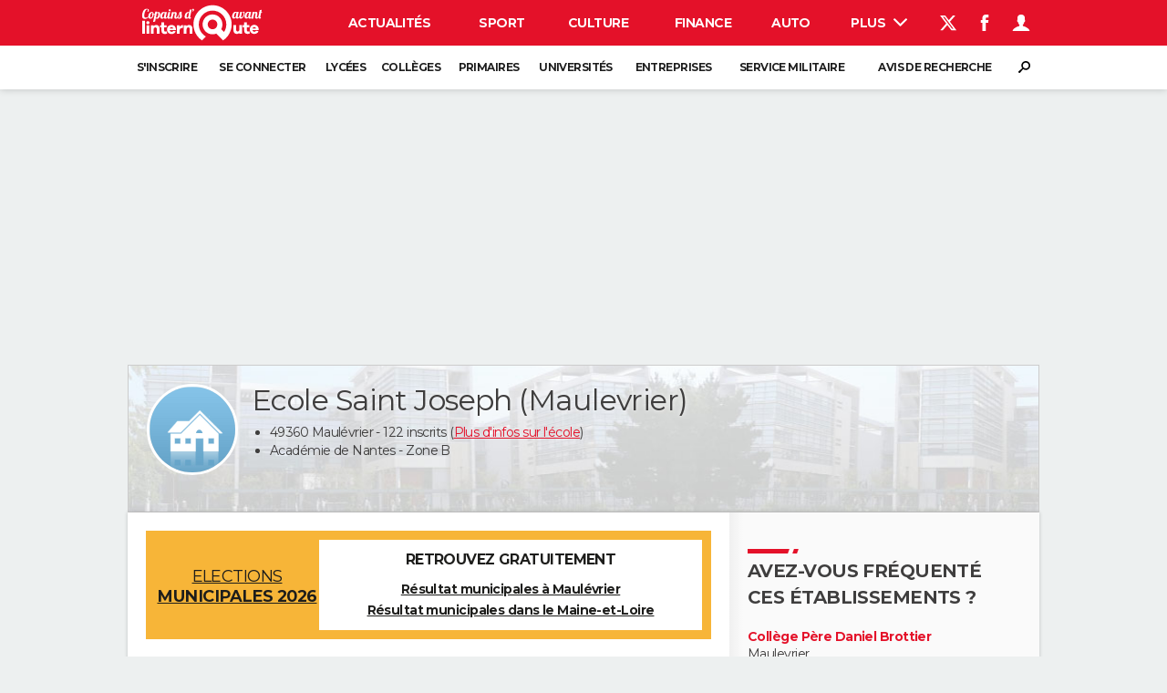

--- FILE ---
content_type: text/css
request_url: https://astatic.ccmbg.com/copainsdavant.linternaute.com/dist/app/css/copains.23bbe9a89e2e69ffa7e2.css
body_size: 48614
content:
@font-face{font-family:icomoon;font-style:normal;font-weight:400;src:url(https://astatic.ccmbg.com/fc/fonts/icomoon.eot?6);src:url(https://astatic.ccmbg.com/fc/fonts/icomoon.eot?#iefix) format("embedded-opentype"),url(https://astatic.ccmbg.com/fc/fonts/icomoon.svg#icomoon?6) format("svg"),url(https://astatic.ccmbg.com/fc/fonts/icomoon.woff2) format("woff2"),url(https://astatic.ccmbg.com/fc/fonts/icomoon.woff?6) format("woff"),url(https://astatic.ccmbg.com/fc/fonts/icomoon.ttf?6) format("truetype")}[data-icon]:before{speak:none;-webkit-font-smoothing:antialiased;content:attr(data-icon);font-family:icomoon;font-size:1.15em;font-weight:400}button[data-icon]{background:none;border:none;padding:0}[class*=icon-]:before{speak:none;-webkit-font-smoothing:antialiased;font-family:icomoon;font-size:1.15em;font-style:normal;font-weight:400}.icon-search:before{content:"!"}.icon-cancel:before{content:'"'}.icon-arrow-r:before{content:"#"}.icon-arrow-b:before{content:"$"}.icon-play:before{content:"%"}.icon-plus:before{content:"&"}.icon-arrow-l:before{content:"'"}.icon-arrow-t:before{content:"("}.icon-play-l:before{content:")"}.icon-play-b:before{content:"*"}.icon-play-t:before{content:"+"}.icon-home:before{content:"-"}.icon-minus:before{content:"."}.icon-pencil:before{content:","}.icon-blocked:before{content:"/"}.icon-mail:before{content:"6"}.icon-eye-blocked:before{content:"3"}.icon-quotes-left:before{content:"4"}.icon-quotes-right:before{content:"5"}.icon-warning:before{content:"1"}.icon-info:before{content:"0"}.icon-pause:before{content:"2"}.icon-feed:before{content:"7"}.icon-gift:before{content:"8"}.icon-facebook:before{content:"9"}.icon-print:before{content:":"}.icon-home-2:before{content:"<"}.icon_ud{text-decoration:none!important}.icon_ud:hover .icon_text,.icon_ud:hover .icon_text:hover,.icon_ud:hover [class*=icon-],.icon_ud:hover [data-icon]{cursor:pointer;text-decoration:none!important}.icon_ud .icon_text{text-decoration:underline!important}a.icon_default,a[class*=icomoon-],a[class*=icon-],a[data-icomoon],a[data-icon]{text-decoration:none!important}a.icon_default:hover,a[class*=icomoon-]:hover,a[class*=icon-]:hover,a[data-icomoon]:hover,a[data-icon]:hover{cursor:pointer;text-decoration:none!important}a.icon_default:hover .icon_text,a[class*=icomoon-]:hover .icon_text,a[class*=icon-]:hover .icon_text,a[data-icomoon]:hover .icon_text,a[data-icon]:hover .icon_text{text-decoration:underline!important}.app_list--result__search .app_actions_moderate [data-icon]:before,.app_list_posts .copains_actions_moderate [data-icon]:before,.copains_actions_moderate [data-icon]:before,.copains_albums .grid_left a[data-icon]:before,.copains_box_people .copains_box_people__actions a[data-icon]:before,.copains_career li .copains_career__moderate a[data-icomoon]:before,.copains_career li .copains_career__moderate a[data-icon]:before,.copains_files_upload_content a[data-icomoon]:before,.copains_files_upload_content a[data-icon]:before,[data-icomoon].ico--bg1:before,[data-icon].ico--bg1:before{background-color:#ebebeb;color:#666}.app_list--result__search .app_actions_moderate [data-icon]:hover:before,.copains_actions_moderate [data-icon]:hover:before,.copains_albums .grid_left a[data-icon]:hover:before,.copains_box_people .copains_box_people__actions a[data-icon]:hover:before,.copains_career li .copains_career__moderate a[data-icomoon]:hover:before,.copains_career li .copains_career__moderate a[data-icon]:hover:before,.copains_files_upload_content a[data-icomoon]:hover:before,.copains_files_upload_content a[data-icon]:hover:before,[data-icomoon].ico--bg1:hover:before,[data-icon].ico--bg1:hover:before{color:#000}[data-icomoon].ico--bg2:before,[data-icon].ico--bg2:before{background-color:#333;color:#fff}[data-icomoon].ico--bg2:hover:before,[data-icon].ico--bg2:hover:before{background-color:#fff;color:#333}.icon_play{box-sizing:content-box;display:inline-block;max-width:100%;position:relative}.icon_play:before{color:#fff;color:hsla(0,0%,100%,.7);font-size:44px;left:0;line-height:27px;margin-left:3px;margin-top:-13px;position:absolute;text-align:center;top:50%;width:100%}.icon_play:after{border:5px solid #fff;border:5px solid hsla(0,0%,100%,.7);border-radius:50%;content:"";display:block;height:54px;left:50%;margin-left:-33px;margin-top:-32px;position:absolute;top:50%;width:54px}.icon_play:hover:after,.icon_play:hover:before{border-color:#fff;color:#fff}.icon_play.videoContainer{display:block}@font-face{font-family:icomoon-pack;font-style:normal;font-weight:400;src:url(https://astatic.ccmbg.com/fc/fonts/icomoon-pack.eot?6);src:url(https://astatic.ccmbg.com/fc/fonts/icomoon-pack.eot?#iefix6) format("embedded-opentype"),url(https://astatic.ccmbg.com/fc/fonts/icomoon-pack.woff2) format("woff2"),url(https://astatic.ccmbg.com/fc/fonts/icomoon-pack.woff?6) format("woff"),url(https://astatic.ccmbg.com/fc/fonts/icomoon-pack.ttf?6) format("truetype"),url(https://astatic.ccmbg.com/fc/fonts/icomoon-pack.svg?6#icomoon-pack) format("svg")}[data-icomoon]:before{speak:none;-webkit-font-smoothing:antialiased;-moz-osx-font-smoothing:grayscale;content:attr(data-icomoon);font-family:icomoon-pack;font-variant:normal;font-weight:400;text-transform:none}button[data-icomoon]{background:none;border:none;padding:0}[class*=icomoon-]:before{speak:none;-webkit-font-smoothing:antialiased;-moz-osx-font-smoothing:grayscale;font-family:icomoon-pack;font-style:normal;font-variant:normal;font-weight:400;text-transform:none}.icomoon-home:before{content:""}.icomoon-home2:before{content:""}.icomoon-home3:before{content:""}.icomoon-home4:before{content:""}.icomoon-office:before{content:""}.icomoon-newspaper:before{content:""}.icomoon-pencil:before{content:""}.icomoon-pencil2:before{content:""}.icomoon-quill:before{content:""}.icomoon-pen:before{content:""}.icomoon-blog:before{content:""}.icomoon-droplet:before{content:""}.icomoon-paint-format:before{content:""}.icomoon-image:before{content:""}.icomoon-image2:before{content:""}.icomoon-images:before{content:""}.icomoon-camera:before{content:""}.icomoon-music:before{content:""}.icomoon-headphones:before{content:""}.icomoon-play:before{content:""}.icomoon-film:before{content:""}.icomoon-camera2:before{content:""}.icomoon-dice:before{content:""}.icomoon-pacman:before{content:""}.icomoon-spades:before{content:""}.icomoon-clubs:before{content:""}.icomoon-diamonds:before{content:""}.icomoon-pawn:before{content:""}.icomoon-bullhorn:before{content:""}.icomoon-connection:before{content:""}.icomoon-podcast:before{content:""}.icomoon-feed:before{content:""}.icomoon-book:before{content:""}.icomoon-books:before{content:""}.icomoon-library:before{content:""}.icomoon-file:before{content:""}.icomoon-profile:before{content:""}.icomoon-file2:before{content:""}.icomoon-file3:before{content:""}.icomoon-file4:before{content:""}.icomoon-copy:before{content:""}.icomoon-copy2:before{content:""}.icomoon-copy3:before{content:""}.icomoon-paste:before{content:""}.icomoon-paste2:before{content:""}.icomoon-paste3:before{content:""}.icomoon-stack:before{content:""}.icomoon-folder:before{content:""}.icomoon-folder-open:before{content:""}.icomoon-tag:before{content:""}.icomoon-tags:before{content:""}.icomoon-barcode:before{content:""}.icomoon-qrcode:before{content:""}.icomoon-ticket:before{content:""}.icomoon-cart:before{content:""}.icomoon-cart2:before{content:""}.icomoon-cart3:before{content:""}.icomoon-coin:before{content:""}.icomoon-credit:before{content:""}.icomoon-calculate:before{content:""}.icomoon-support:before{content:""}.icomoon-phone:before{content:""}.icomoon-phone-hang-up:before{content:""}.icomoon-address-book:before{content:""}.icomoon-notebook:before{content:""}.icomoon-envelope:before{content:""}.icomoon-pushpin:before{content:""}.icomoon-location:before{content:""}.icomoon-location2:before{content:""}.icomoon-compass:before{content:""}.icomoon-map:before{content:""}.icomoon-map2:before{content:""}.icomoon-history:before{content:""}.icomoon-clock:before{content:""}.icomoon-clock2:before{content:""}.icomoon-alarm:before{content:""}.icomoon-alarm2:before{content:""}.icomoon-bell:before{content:""}.icomoon-stopwatch:before{content:""}.icomoon-calendar:before{content:""}.icomoon-calendar2:before{content:""}.icomoon-print:before{content:""}.icomoon-keyboard:before{content:""}.icomoon-screen:before{content:""}.icomoon-laptop:before{content:""}.icomoon-mobile:before{content:""}.icomoon-mobile2:before{content:""}.icomoon-tablet:before{content:""}.icomoon-tv:before{content:""}.icomoon-cabinet:before{content:""}.icomoon-drawer:before{content:""}.icomoon-drawer2:before{content:""}.icomoon-drawer3:before{content:""}.icomoon-box-add:before{content:""}.icomoon-box-remove:before{content:""}.icomoon-download:before{content:""}.icomoon-upload:before{content:""}.icomoon-disk:before{content:""}.icomoon-storage:before{content:""}.icomoon-undo:before{content:""}.icomoon-redo:before{content:""}.icomoon-flip:before{content:""}.icomoon-flip2:before{content:""}.icomoon-undo2:before{content:""}.icomoon-redo2:before{content:""}.icomoon-forward:before{content:""}.icomoon-reply:before{content:""}.icomoon-bubble:before{content:""}.icomoon-bubbles:before{content:""}.icomoon-bubbles2:before{content:""}.icomoon-bubble2:before{content:""}.icomoon-bubbles3:before{content:""}.icomoon-bubbles4:before{content:""}.icomoon-user:before{content:""}.icomoon-users:before{content:""}.icomoon-user2:before{content:""}.icomoon-users2:before{content:""}.icomoon-user3:before{content:""}.icomoon-user4:before{content:""}.icomoon-quotes-left:before{content:""}.icomoon-busy:before{content:""}.icomoon-spinner:before{content:""}.icomoon-spinner2:before{content:""}.icomoon-spinner3:before{content:""}.icomoon-spinner4:before{content:""}.icomoon-spinner5:before{content:""}.icomoon-spinner6:before{content:""}.icomoon-binoculars:before{content:""}.icomoon-search:before{content:""}.icomoon-zoomin:before{content:""}.icomoon-zoomout:before{content:""}.icomoon-expand:before{content:""}.icomoon-contract:before{content:""}.icomoon-expand2:before{content:""}.icomoon-contract2:before{content:""}.icomoon-key:before{content:""}.icomoon-key2:before{content:""}.icomoon-lock:before{content:""}.icomoon-lock2:before{content:""}.icomoon-unlocked:before{content:""}.icomoon-wrench:before{content:""}.icomoon-settings:before{content:""}.icomoon-equalizer:before{content:""}.icomoon-cog:before{content:""}.icomoon-cogs:before{content:""}.icomoon-cog2:before{content:""}.icomoon-hammer:before{content:""}.icomoon-wand:before{content:""}.icomoon-aid:before{content:""}.icomoon-bug:before{content:""}.icomoon-pie:before{content:""}.icomoon-stats:before{content:""}.icomoon-bars:before{content:""}.icomoon-bars2:before{content:""}.icomoon-gift:before{content:""}.icomoon-trophy:before{content:""}.icomoon-glass:before{content:""}.icomoon-mug:before{content:""}.icomoon-food:before{content:""}.icomoon-leaf:before{content:""}.icomoon-rocket:before{content:""}.icomoon-meter:before{content:""}.icomoon-meter2:before{content:""}.icomoon-dashboard:before{content:""}.icomoon-hammer2:before{content:""}.icomoon-fire:before{content:""}.icomoon-lab:before{content:""}.icomoon-magnet:before{content:""}.icomoon-remove:before{content:""}.icomoon-remove2:before{content:""}.icomoon-briefcase:before{content:""}.icomoon-airplane:before{content:""}.icomoon-truck:before{content:""}.icomoon-road:before{content:""}.icomoon-accessibility:before{content:""}.icomoon-target:before{content:""}.icomoon-shield:before{content:""}.icomoon-lightning:before{content:""}.icomoon-switch:before{content:""}.icomoon-powercord:before{content:""}.icomoon-signup:before{content:""}.icomoon-list:before{content:""}.icomoon-list2:before{content:""}.icomoon-numbered-list:before{content:""}.icomoon-menu:before{content:""}.icomoon-menu2:before{content:""}.icomoon-tree:before{content:""}.icomoon-cloud:before{content:""}.icomoon-cloud-download:before{content:""}.icomoon-cloud-upload:before{content:""}.icomoon-download2:before{content:""}.icomoon-upload2:before{content:""}.icomoon-download3:before{content:""}.icomoon-upload3:before{content:""}.icomoon-globe:before{content:""}.icomoon-earth:before{content:""}.icomoon-link:before{content:""}.icomoon-flag:before{content:""}.icomoon-attachment:before{content:""}.icomoon-eye:before{content:""}.icomoon-eye-blocked:before{content:""}.icomoon-eye2:before{content:""}.icomoon-bookmark:before{content:""}.icomoon-bookmarks:before{content:""}.icomoon-brightness-medium:before{content:""}.icomoon-brightness-contrast:before{content:""}.icomoon-contrast:before{content:""}.icomoon-star:before{content:""}.icomoon-star2:before{content:""}.icomoon-star3:before{content:""}.icomoon-heart:before{content:""}.icomoon-heart2:before{content:""}.icomoon-heart-broken:before{content:""}.icomoon-thumbs-up:before{content:""}.icomoon-thumbs-up2:before{content:""}.icomoon-happy:before{content:""}.icomoon-happy2:before{content:""}.icomoon-smiley:before{content:""}.icomoon-smiley2:before{content:""}.icomoon-tongue:before{content:""}.icomoon-tongue2:before{content:""}.icomoon-sad:before{content:""}.icomoon-sad2:before{content:""}.icomoon-wink:before{content:""}.icomoon-wink2:before{content:""}.icomoon-grin:before{content:""}.icomoon-grin2:before{content:""}.icomoon-cool:before{content:""}.icomoon-cool2:before{content:""}.icomoon-angry:before{content:""}.icomoon-angry2:before{content:""}.icomoon-evil:before{content:""}.icomoon-evil2:before{content:""}.icomoon-shocked:before{content:""}.icomoon-shocked2:before{content:""}.icomoon-confused:before{content:""}.icomoon-confused2:before{content:""}.icomoon-neutral:before{content:""}.icomoon-neutral2:before{content:""}.icomoon-wondering:before{content:""}.icomoon-wondering2:before{content:""}.icomoon-point-up:before{content:""}.icomoon-point-right:before{content:""}.icomoon-point-down:before{content:""}.icomoon-point-left:before{content:""}.icomoon-warning:before{content:""}.icomoon-notification:before{content:""}.icomoon-question:before{content:""}.icomoon-info:before{content:""}.icomoon-info2:before{content:""}.icomoon-blocked:before{content:""}.icomoon-cancel-circle:before{content:""}.icomoon-checkmark-circle:before{content:""}.icomoon-spam:before{content:""}.icomoon-close:before{content:""}.icomoon-checkmark:before{content:""}.icomoon-checkmark2:before{content:""}.icomoon-spell-check:before{content:""}.icomoon-minus:before{content:""}.icomoon-plus:before{content:""}.icomoon-enter:before{content:""}.icomoon-exit:before{content:""}.icomoon-play2:before{content:""}.icomoon-pause:before{content:""}.icomoon-stop:before{content:""}.icomoon-backward:before{content:""}.icomoon-forward2:before{content:""}.icomoon-play3:before{content:""}.icomoon-pause2:before{content:""}.icomoon-stop2:before{content:""}.icomoon-backward2:before{content:""}.icomoon-forward3:before{content:""}.icomoon-first:before{content:""}.icomoon-last:before{content:""}.icomoon-previous:before{content:""}.icomoon-next:before{content:""}.icomoon-eject:before{content:""}.icomoon-volume-high:before{content:""}.icomoon-volume-medium:before{content:""}.icomoon-volume-low:before{content:""}.icomoon-volume-mute:before{content:""}.icomoon-volume-mute2:before{content:""}.icomoon-volume-increase:before{content:""}.icomoon-volume-decrease:before{content:""}.icomoon-loop:before{content:""}.icomoon-loop2:before{content:""}.icomoon-loop3:before{content:""}.icomoon-shuffle:before{content:""}.icomoon-arrow-up-left:before{content:""}.icomoon-arrow-up:before{content:""}.icomoon-arrow-up-right:before{content:""}.icomoon-arrow-right:before{content:""}.icomoon-arrow-down-right:before{content:""}.icomoon-arrow-down:before{content:""}.icomoon-arrow-down-left:before{content:""}.icomoon-arrow-left:before{content:""}.icomoon-arrow-up-left2:before{content:""}.icomoon-arrow-up2:before{content:""}.icomoon-arrow-up-right2:before{content:""}.icomoon-arrow-right2:before{content:""}.icomoon-arrow-down-right2:before{content:""}.icomoon-arrow-down2:before{content:""}.icomoon-arrow-down-left2:before{content:""}.icomoon-arrow-left2:before{content:""}.icomoon-arrow-up-left3:before{content:""}.icomoon-arrow-up3:before{content:""}.icomoon-arrow-up-right3:before{content:""}.icomoon-arrow-right3:before{content:""}.icomoon-arrow-down-right3:before{content:""}.icomoon-arrow-down3:before{content:""}.icomoon-arrow-down-left3:before{content:""}.icomoon-arrow-left3:before{content:""}.icomoon-tab:before{content:""}.icomoon-checkbox-checked:before{content:""}.icomoon-checkbox-unchecked:before{content:""}.icomoon-checkbox-partial:before{content:""}.icomoon-radio-checked:before{content:""}.icomoon-radio-unchecked:before{content:""}.icomoon-crop:before{content:""}.icomoon-scissors:before{content:""}.icomoon-filter:before{content:""}.icomoon-filter2:before{content:""}.icomoon-font:before{content:""}.icomoon-text-height:before{content:""}.icomoon-text-width:before{content:""}.icomoon-bold:before{content:""}.icomoon-underline:before{content:""}.icomoon-italic:before{content:""}.icomoon-strikethrough:before{content:""}.icomoon-omega:before{content:""}.icomoon-sigma:before{content:""}.icomoon-table:before{content:""}.icomoon-table2:before{content:""}.icomoon-insert-template:before{content:""}.icomoon-pilcrow:before{content:""}.icomoon-lefttoright:before{content:""}.icomoon-righttoleft:before{content:""}.icomoon-paragraph-left:before{content:""}.icomoon-paragraph-center:before{content:""}.icomoon-paragraph-right:before{content:""}.icomoon-paragraph-justify:before{content:""}.icomoon-paragraph-left2:before{content:""}.icomoon-paragraph-center2:before{content:""}.icomoon-paragraph-right2:before{content:""}.icomoon-paragraph-justify2:before{content:""}.icomoon-indent-increase:before{content:""}.icomoon-indent-decrease:before{content:""}.icomoon-newtab:before{content:""}.icomoon-embed:before{content:""}.icomoon-code:before{content:""}.icomoon-console:before{content:""}.icomoon-share:before{content:""}.icomoon-mail:before{content:""}.icomoon-mail2:before{content:""}.icomoon-mail3:before{content:""}.icomoon-mail4:before{content:""}.icomoon-google:before{content:""}.icomoon-googleplus:before{content:""}.icomoon-googleplus2:before{content:""}.icomoon-googleplus3:before{content:""}.icomoon-googleplus4:before{content:""}.icomoon-google-drive:before{content:""}.icomoon-facebook:before{content:""}.icomoon-facebook2:before{content:""}.icomoon-facebook3:before{content:""}.icomoon-instagram:before{content:""}.icomoon-twitter:before{content:""}.icomoon-twitter2:before{content:""}.icomoon-twitter3:before{content:""}.icomoon-feed2:before{content:""}.icomoon-feed3:before{content:""}.icomoon-feed4:before{content:""}.icomoon-youtube:before{content:""}.icomoon-youtube2:before{content:""}.icomoon-vimeo:before{content:""}.icomoon-vimeo2:before{content:""}.icomoon-vimeo3:before{content:""}.icomoon-lanyrd:before{content:""}.icomoon-flickr:before{content:""}.icomoon-flickr2:before{content:""}.icomoon-flickr3:before{content:""}.icomoon-flickr4:before{content:""}.icomoon-picassa:before{content:""}.icomoon-picassa2:before{content:""}.icomoon-dribbble:before{content:""}.icomoon-dribbble2:before{content:""}.icomoon-dribbble3:before{content:""}.icomoon-forrst:before{content:""}.icomoon-forrst2:before{content:""}.icomoon-deviantart:before{content:""}.icomoon-deviantart2:before{content:""}.icomoon-steam:before{content:""}.icomoon-steam2:before{content:""}.icomoon-github:before{content:""}.icomoon-github2:before{content:""}.icomoon-github3:before{content:""}.icomoon-github4:before{content:""}.icomoon-github5:before{content:""}.icomoon-wordpress:before{content:""}.icomoon-wordpress2:before{content:""}.icomoon-joomla:before{content:""}.icomoon-blogger:before{content:""}.icomoon-blogger2:before{content:""}.icomoon-tumblr:before{content:""}.icomoon-tumblr2:before{content:""}.icomoon-yahoo:before{content:""}.icomoon-tux:before{content:""}.icomoon-apple:before{content:""}.icomoon-finder:before{content:""}.icomoon-android:before{content:""}.icomoon-windows:before{content:""}.icomoon-windows8:before{content:""}.icomoon-soundcloud:before{content:""}.icomoon-soundcloud2:before{content:""}.icomoon-skype:before{content:""}.icomoon-reddit:before{content:""}.icomoon-linkedin:before{content:""}.icomoon-lastfm:before{content:""}.icomoon-lastfm2:before{content:""}.icomoon-delicious:before{content:""}.icomoon-stumbleupon:before{content:""}.icomoon-stumbleupon2:before{content:""}.icomoon-stackoverflow:before{content:""}.icomoon-pinterest:before{content:""}.icomoon-pinterest2:before{content:""}.icomoon-xing:before{content:""}.icomoon-xing2:before{content:""}.icomoon-flattr:before{content:""}.icomoon-foursquare:before{content:""}.icomoon-foursquare2:before{content:""}.icomoon-paypal:before{content:""}.icomoon-paypal2:before{content:""}.icomoon-paypal3:before{content:""}.icomoon-yelp:before{content:""}.icomoon-libreoffice:before{content:""}.icomoon-file-pdf:before{content:""}.icomoon-file-openoffice:before{content:""}.icomoon-file-word:before{content:""}.icomoon-file-excel:before{content:""}.icomoon-file-zip:before{content:""}.icomoon-file-powerpoint:before{content:""}.icomoon-file-xml:before{content:""}.icomoon-file-css:before{content:""}.icomoon-html5:before{content:""}.icomoon-html52:before{content:""}.icomoon-css3:before{content:""}.icomoon-chrome:before{content:""}.icomoon-firefox:before{content:""}.icomoon-IE:before{content:""}.icomoon-opera:before{content:""}.icomoon-safari:before{content:""}.icomoon-IcoMoon:before{content:""}.ui-helper-hidden{display:none}.ui-helper-hidden-accessible{clip:rect(1px 1px 1px 1px);clip:rect(1px,1px,1px,1px);position:absolute!important}.ui-helper-reset{border:0;font-size:100%;line-height:1.3;list-style:none;margin:0;outline:0;padding:0;text-decoration:none}.ui-helper-clearfix:after{clear:both;content:".";display:block;height:0;visibility:hidden}.ui-helper-clearfix{display:inline-block}* html .ui-helper-clearfix{height:1%}.ui-helper-clearfix{display:block}.ui-helper-zfix{filter:Alpha(Opacity=0);height:100%;left:0;opacity:0;position:absolute;top:0;width:100%}.ui-state-disabled{cursor:default!important}.ui-icon{background-repeat:no-repeat;display:block;overflow:hidden;text-indent:-99999px}.ui-widget-overlay{height:100%;left:0;position:absolute;top:0;width:100%}.ui-accordion{width:100%}.ui-accordion .ui-accordion-header{zoom:1;cursor:pointer;margin-top:1px;position:relative}.ui-accordion .ui-accordion-li-fix{display:inline}.ui-accordion .ui-accordion-header-active{border-bottom:0!important}.ui-accordion .ui-accordion-header a{display:block;font-size:1em;padding:.5em .5em .5em .7em}.ui-accordion-icons .ui-accordion-header a{padding-left:2.2em}.ui-accordion .ui-accordion-header .ui-icon{left:.5em;margin-top:-8px;position:absolute;top:50%}.ui-accordion .ui-accordion-content{zoom:1;border-top:0;display:none;margin-bottom:2px;margin-top:-2px;overflow:auto;padding:1em 2.2em;position:relative;top:1px}.ui-accordion .ui-accordion-content-active{display:block}.ui-autocomplete{cursor:default;position:absolute}* html .ui-autocomplete{width:1px}.ui-menu{display:block;float:left;list-style:none;margin:0;padding:2px}.ui-menu .ui-menu{margin-top:-3px}.ui-menu .ui-menu-item{zoom:1;clear:left;float:left;margin:0;padding:0;width:100%}.ui-menu .ui-menu-item a{zoom:1;display:block;line-height:1.5;padding:.2em .4em;text-decoration:none}.ui-menu .ui-menu-item a.ui-state-active,.ui-menu .ui-menu-item a.ui-state-hover{font-weight:400;margin:-1px}.ui-button{zoom:1;cursor:pointer;display:inline-block;margin-right:.1em;overflow:visible;padding:0;position:relative;text-align:center;text-decoration:none!important}.ui-button-icon-only{width:2.2em}button.ui-button-icon-only{width:2.4em}.ui-button-icons-only{width:3.4em}button.ui-button-icons-only{width:3.7em}.ui-button .ui-button-text{display:block;line-height:1.4}.ui-button-text-only .ui-button-text{padding:.4em 1em}.ui-button-icon-only .ui-button-text,.ui-button-icons-only .ui-button-text{padding:.4em;text-indent:-9999999px}.ui-button-text-icon-primary .ui-button-text,.ui-button-text-icons .ui-button-text{padding:.4em 1em .4em 2.1em}.ui-button-text-icon-secondary .ui-button-text,.ui-button-text-icons .ui-button-text{padding:.4em 2.1em .4em 1em}.ui-button-text-icons .ui-button-text{padding-left:2.1em;padding-right:2.1em}input.ui-button{padding:.4em 1em}.ui-button-icon-only .ui-icon,.ui-button-icons-only .ui-icon,.ui-button-text-icon-primary .ui-icon,.ui-button-text-icon-secondary .ui-icon,.ui-button-text-icons .ui-icon{margin-top:-8px;position:absolute;top:50%}.ui-button-icon-only .ui-icon{left:50%;margin-left:-8px}.ui-button-icons-only .ui-button-icon-primary,.ui-button-text-icon-primary .ui-button-icon-primary,.ui-button-text-icons .ui-button-icon-primary{left:.5em}.ui-button-icons-only .ui-button-icon-secondary,.ui-button-text-icon-secondary .ui-button-icon-secondary,.ui-button-text-icons .ui-button-icon-secondary{right:.5em}.ui-buttonset{margin-right:7px}.ui-buttonset .ui-button{margin-left:0;margin-right:-.3em}button.ui-button::-moz-focus-inner{border:0;padding:0}.ui-datepicker{display:none;padding:.2em .2em 0;width:17em}.ui-datepicker .ui-datepicker-header{padding:.2em 0;position:relative}.ui-datepicker .ui-datepicker-next,.ui-datepicker .ui-datepicker-prev{height:1.8em;position:absolute;top:2px;width:1.8em}.ui-datepicker .ui-datepicker-next-hover,.ui-datepicker .ui-datepicker-prev-hover{top:1px}.ui-datepicker .ui-datepicker-prev{left:2px}.ui-datepicker .ui-datepicker-next{right:2px}.ui-datepicker .ui-datepicker-prev-hover{left:1px}.ui-datepicker .ui-datepicker-next-hover{right:1px}.ui-datepicker .ui-datepicker-next span,.ui-datepicker .ui-datepicker-prev span{display:block;left:50%;margin-left:-8px;margin-top:-8px;position:absolute;top:50%}.ui-datepicker .ui-datepicker-title{line-height:1.8em;margin:0 2.3em;text-align:center}.ui-datepicker .ui-datepicker-title select{font-size:1em;margin:1px 0}.ui-datepicker select.ui-datepicker-month-year{width:100%}.ui-datepicker select.ui-datepicker-month,.ui-datepicker select.ui-datepicker-year{width:49%}.ui-datepicker table{border-collapse:collapse;font-size:.9em;margin:0 0 .4em;width:100%}.ui-datepicker th{border:0;font-weight:700;padding:.7em .3em;text-align:center}.ui-datepicker td{border:0;padding:1px}.ui-datepicker td a,.ui-datepicker td span{display:block;padding:.2em;text-align:right;text-decoration:none}.ui-datepicker .ui-datepicker-buttonpane{background-image:none;border-bottom:0;border-left:0;border-right:0;margin:.7em 0 0;padding:0 .2em}.ui-datepicker .ui-datepicker-buttonpane button{cursor:pointer;float:right;margin:.5em .2em .4em;overflow:visible;padding:.2em .6em .3em;width:auto}.ui-datepicker .ui-datepicker-buttonpane button.ui-datepicker-current{float:left}.ui-datepicker.ui-datepicker-multi{width:auto}.ui-datepicker-multi .ui-datepicker-group{float:left}.ui-datepicker-multi .ui-datepicker-group table{margin:0 auto .4em;width:95%}.ui-datepicker-multi-2 .ui-datepicker-group{width:50%}.ui-datepicker-multi-3 .ui-datepicker-group{width:33.3%}.ui-datepicker-multi-4 .ui-datepicker-group{width:25%}.ui-datepicker-multi .ui-datepicker-group-last .ui-datepicker-header,.ui-datepicker-multi .ui-datepicker-group-middle .ui-datepicker-header{border-left-width:0}.ui-datepicker-multi .ui-datepicker-buttonpane{clear:left}.ui-datepicker-row-break{clear:both;font-size:0;width:100%}.ui-datepicker-rtl{direction:rtl}.ui-datepicker-rtl .ui-datepicker-prev{left:auto;right:2px}.ui-datepicker-rtl .ui-datepicker-next{left:2px;right:auto}.ui-datepicker-rtl .ui-datepicker-prev:hover{left:auto;right:1px}.ui-datepicker-rtl .ui-datepicker-next:hover{left:1px;right:auto}.ui-datepicker-rtl .ui-datepicker-buttonpane{clear:right}.ui-datepicker-rtl .ui-datepicker-buttonpane button{float:left}.ui-datepicker-rtl .ui-datepicker-buttonpane button.ui-datepicker-current,.ui-datepicker-rtl .ui-datepicker-group{float:right}.ui-datepicker-rtl .ui-datepicker-group-last .ui-datepicker-header,.ui-datepicker-rtl .ui-datepicker-group-middle .ui-datepicker-header{border-left-width:1px;border-right-width:0}.ui-datepicker-cover{display:none;display:block;filter:mask();height:200px;left:-4px;position:absolute;top:-4px;width:200px;z-index:-1}.ui-dialog{overflow:hidden;padding:.2em;position:absolute;width:300px}.ui-dialog .ui-dialog-titlebar{padding:.4em 1em;position:relative}.ui-dialog .ui-dialog-title{float:left;margin:.1em 16px .1em 0}.ui-dialog .ui-dialog-titlebar-close{height:18px;margin:-10px 0 0;padding:1px;position:absolute;right:.3em;top:50%;width:19px}.ui-dialog .ui-dialog-titlebar-close span{display:block;margin:1px}.ui-dialog .ui-dialog-titlebar-close:focus,.ui-dialog .ui-dialog-titlebar-close:hover{padding:0}.ui-dialog .ui-dialog-content{zoom:1;background:none;border:0;overflow:auto;padding:.5em 1em;position:relative}.ui-dialog .ui-dialog-buttonpane{background-image:none;border-width:1px 0 0;margin:.5em 0 0;padding:.3em 1em .5em .4em;text-align:left}.ui-dialog .ui-dialog-buttonpane .ui-dialog-buttonset{float:right}.ui-dialog .ui-dialog-buttonpane button{cursor:pointer;margin:.5em .4em .5em 0}.ui-dialog .ui-resizable-se{bottom:3px;height:14px;right:3px;width:14px}.ui-draggable .ui-dialog-titlebar{cursor:move}.ui-progressbar{height:2em;text-align:left}.ui-progressbar .ui-progressbar-value{height:100%;margin:-1px}.ui-resizable{position:relative}.ui-resizable-handle{display:block;font-size:.1px;position:absolute;z-index:99999}.ui-resizable-autohide .ui-resizable-handle,.ui-resizable-disabled .ui-resizable-handle{display:none}.ui-resizable-n{cursor:n-resize;height:7px;left:0;top:-5px;width:100%}.ui-resizable-s{bottom:-5px;cursor:s-resize;height:7px;left:0;width:100%}.ui-resizable-e{cursor:e-resize;height:100%;right:-5px;top:0;width:7px}.ui-resizable-w{cursor:w-resize;height:100%;left:-5px;top:0;width:7px}.ui-resizable-se{bottom:1px;cursor:se-resize;height:12px;right:1px;width:12px}.ui-resizable-sw{bottom:-5px;cursor:sw-resize;height:9px;left:-5px;width:9px}.ui-resizable-nw{cursor:nw-resize;height:9px;left:-5px;top:-5px;width:9px}.ui-resizable-ne{cursor:ne-resize;height:9px;right:-5px;top:-5px;width:9px}.ui-selectable-helper{border:1px dotted #000;position:absolute;z-index:100}.ui-slider{position:relative;text-align:left}.ui-slider .ui-slider-handle{cursor:default;height:1.2em;position:absolute;width:1.2em;z-index:2}.ui-slider .ui-slider-range{background-position:0 0;border:0;display:block;font-size:.7em;position:absolute;z-index:1}.ui-slider-horizontal{height:.8em}.ui-slider-horizontal .ui-slider-handle{margin-left:-.6em;top:-.3em}.ui-slider-horizontal .ui-slider-range{height:100%;top:0}.ui-slider-horizontal .ui-slider-range-min{left:0}.ui-slider-horizontal .ui-slider-range-max{right:0}.ui-slider-vertical{height:100px;width:.8em}.ui-slider-vertical .ui-slider-handle{left:-.3em;margin-bottom:-.6em;margin-left:0}.ui-slider-vertical .ui-slider-range{left:0;width:100%}.ui-slider-vertical .ui-slider-range-min{bottom:0}.ui-slider-vertical .ui-slider-range-max{top:0}.ui-tabs{zoom:1;padding:.2em;position:relative}.ui-tabs .ui-tabs-nav{margin:0;padding:.2em .2em 0}.ui-tabs .ui-tabs-nav li{border-bottom:0!important;float:left;list-style:none;margin:0 .2em 1px 0;padding:0;position:relative;top:1px;white-space:nowrap}.ui-tabs .ui-tabs-nav li a{float:left;padding:.5em 1em;text-decoration:none}.ui-tabs .ui-tabs-nav li.ui-tabs-selected{margin-bottom:0;padding-bottom:1px}.ui-tabs .ui-tabs-nav li.ui-state-disabled a,.ui-tabs .ui-tabs-nav li.ui-state-processing a,.ui-tabs .ui-tabs-nav li.ui-tabs-selected a{cursor:text}.ui-tabs .ui-tabs-nav li a,.ui-tabs.ui-tabs-collapsible .ui-tabs-nav li.ui-tabs-selected a{cursor:pointer}.ui-tabs .ui-tabs-panel{background:none;border-width:0;display:block;padding:1em 1.4em}.ui-tabs .ui-tabs-hide{display:none!important}.ui-widget-content{background:#fff url(https://astatic.ccmbg.com/fc/img/components/jquery-ui-1.8.16/ui-bg_flat_75_ffffff_40x100.png) 50% 50% repeat-x;border:1px solid #aaa;color:#222}.ui-widget-header{background:#ccc url(https://astatic.ccmbg.com/fc/img/components/jquery-ui-1.8.16/ui-bg_highlight-soft_75_cccccc_1x100.png) 50% 50% repeat-x;border:1px solid #aaa;color:#222;font-weight:700}.ui-widget-header a{color:#222}.ui-state-default,.ui-widget-content .ui-state-default,.ui-widget-header .ui-state-default{background:#e6e6e6 url(https://astatic.ccmbg.com/fc/img/components/jquery-ui-1.8.16/ui-bg_glass_75_e6e6e6_1x400.png) 50% 50% repeat-x;border:1px solid #d3d3d3;color:#555;font-weight:400}.ui-state-default a,.ui-state-default a:link,.ui-state-default a:visited{color:#555;text-decoration:none}.ui-state-focus,.ui-state-hover,.ui-widget-content .ui-state-focus,.ui-widget-content .ui-state-hover,.ui-widget-header .ui-state-focus,.ui-widget-header .ui-state-hover{background:#dadada url(https://astatic.ccmbg.com/fc/img/components/jquery-ui-1.8.16/ui-bg_glass_75_dadada_1x400.png) 50% 50% repeat-x;border:1px solid #999;color:#212121;font-weight:400}.ui-state-hover a,.ui-state-hover a:hover{color:#212121;text-decoration:none}.ui-state-active,.ui-widget-content .ui-state-active,.ui-widget-header .ui-state-active{background:#fff url(https://astatic.ccmbg.com/fc/img/components/jquery-ui-1.8.16/ui-bg_glass_65_ffffff_1x400.png) 50% 50% repeat-x;border:1px solid #aaa}.ui-state-active a,.ui-state-active a:link,.ui-state-active a:visited{color:#212121;text-decoration:none}.ui-state-active,.ui-widget-content .ui-state-active,.ui-widget-header .ui-state-active{background:#dadada url(https://astatic.ccmbg.com/fc/img/components/jquery-ui-1.8.16/ui-bg_glass_75_dadada_1x400.png) 50% 50% repeat-x;border:1px solid #999;color:#212121;font-weight:400}.ui-state-highlight,.ui-widget-content .ui-state-highlight,.ui-widget-header .ui-state-highlight{background:#fbf9ee url(https://astatic.ccmbg.com/fc/img/components/jquery-ui-1.8.16/ui-bg_glass_55_fbf9ee_1x400.png) 50% 50% repeat-x;border:1px solid #fcefa1;color:#363636}.ui-state-highlight a,.ui-widget-content .ui-state-highlight a,.ui-widget-header .ui-state-highlight a{color:#363636}.ui-state-error,.ui-widget-content .ui-state-error,.ui-widget-header .ui-state-error{background:#fef1ec url(https://astatic.ccmbg.com/fc/img/components/jquery-ui-1.8.16/ui-bg_glass_95_fef1ec_1x400.png) 50% 50% repeat-x;border:1px solid #cd0a0a;color:#cd0a0a}.ui-state-error a,.ui-state-error-text,.ui-widget-content .ui-state-error a,.ui-widget-content .ui-state-error-text,.ui-widget-header .ui-state-error a,.ui-widget-header .ui-state-error-text{color:#cd0a0a}.ui-priority-primary,.ui-widget-content .ui-priority-primary,.ui-widget-header .ui-priority-primary{font-weight:700}.ui-priority-secondary,.ui-widget-content .ui-priority-secondary,.ui-widget-header .ui-priority-secondary{filter:Alpha(Opacity=70);font-weight:400;opacity:.7}.ui-state-disabled,.ui-widget-content .ui-state-disabled,.ui-widget-header .ui-state-disabled{background-image:none;filter:Alpha(Opacity=35);opacity:.35}.ui-icon{height:16px;width:16px}.ui-icon,.ui-widget-content .ui-icon,.ui-widget-header .ui-icon{background-image:url(https://astatic.ccmbg.com/fc/img/components/jquery-ui-1.8.16/ui-icons_222222_256x240.png)}.ui-state-default .ui-icon{background-image:url(https://astatic.ccmbg.com/fc/img/components/jquery-ui-1.8.16/ui-icons_888888_256x240.png)}.ui-state-active .ui-icon,.ui-state-focus .ui-icon,.ui-state-hover .ui-icon{background-image:url(https://astatic.ccmbg.com/fc/img/components/jquery-ui-1.8.16/ui-icons_454545_256x240.png)}.ui-state-highlight .ui-icon{background-image:url(https://astatic.ccmbg.com/fc/img/components/jquery-ui-1.8.16/ui-icons_2e83ff_256x240.png)}.ui-state-error .ui-icon,.ui-state-error-text .ui-icon{background-image:url(https://astatic.ccmbg.com/fc/img/components/jquery-ui-1.8.16/ui-icons_cd0a0a_256x240.png)}.ui-icon-carat-1-n{background-position:0 0}.ui-icon-carat-1-ne{background-position:-16px 0}.ui-icon-carat-1-e{background-position:-32px 0}.ui-icon-carat-1-se{background-position:-48px 0}.ui-icon-carat-1-s{background-position:-64px 0}.ui-icon-carat-1-sw{background-position:-80px 0}.ui-icon-carat-1-w{background-position:-96px 0}.ui-icon-carat-1-nw{background-position:-112px 0}.ui-icon-carat-2-n-s{background-position:-128px 0}.ui-icon-carat-2-e-w{background-position:-144px 0}.ui-icon-triangle-1-n{background-position:0 -16px}.ui-icon-triangle-1-ne{background-position:-16px -16px}.ui-icon-triangle-1-e{background-position:-32px -16px}.ui-icon-triangle-1-se{background-position:-48px -16px}.ui-icon-triangle-1-s{background-position:-64px -16px}.ui-icon-triangle-1-sw{background-position:-80px -16px}.ui-icon-triangle-1-w{background-position:-96px -16px}.ui-icon-triangle-1-nw{background-position:-112px -16px}.ui-icon-triangle-2-n-s{background-position:-128px -16px}.ui-icon-triangle-2-e-w{background-position:-144px -16px}.ui-icon-arrow-1-n{background-position:0 -32px}.ui-icon-arrow-1-ne{background-position:-16px -32px}.ui-icon-arrow-1-e{background-position:-32px -32px}.ui-icon-arrow-1-se{background-position:-48px -32px}.ui-icon-arrow-1-s{background-position:-64px -32px}.ui-icon-arrow-1-sw{background-position:-80px -32px}.ui-icon-arrow-1-w{background-position:-96px -32px}.ui-icon-arrow-1-nw{background-position:-112px -32px}.ui-icon-arrow-2-n-s{background-position:-128px -32px}.ui-icon-arrow-2-ne-sw{background-position:-144px -32px}.ui-icon-arrow-2-e-w{background-position:-160px -32px}.ui-icon-arrow-2-se-nw{background-position:-176px -32px}.ui-icon-arrowstop-1-n{background-position:-192px -32px}.ui-icon-arrowstop-1-e{background-position:-208px -32px}.ui-icon-arrowstop-1-s{background-position:-224px -32px}.ui-icon-arrowstop-1-w{background-position:-240px -32px}.ui-icon-arrowthick-1-n{background-position:0 -48px}.ui-icon-arrowthick-1-ne{background-position:-16px -48px}.ui-icon-arrowthick-1-e{background-position:-32px -48px}.ui-icon-arrowthick-1-se{background-position:-48px -48px}.ui-icon-arrowthick-1-s{background-position:-64px -48px}.ui-icon-arrowthick-1-sw{background-position:-80px -48px}.ui-icon-arrowthick-1-w{background-position:-96px -48px}.ui-icon-arrowthick-1-nw{background-position:-112px -48px}.ui-icon-arrowthick-2-n-s{background-position:-128px -48px}.ui-icon-arrowthick-2-ne-sw{background-position:-144px -48px}.ui-icon-arrowthick-2-e-w{background-position:-160px -48px}.ui-icon-arrowthick-2-se-nw{background-position:-176px -48px}.ui-icon-arrowthickstop-1-n{background-position:-192px -48px}.ui-icon-arrowthickstop-1-e{background-position:-208px -48px}.ui-icon-arrowthickstop-1-s{background-position:-224px -48px}.ui-icon-arrowthickstop-1-w{background-position:-240px -48px}.ui-icon-arrowreturnthick-1-w{background-position:0 -64px}.ui-icon-arrowreturnthick-1-n{background-position:-16px -64px}.ui-icon-arrowreturnthick-1-e{background-position:-32px -64px}.ui-icon-arrowreturnthick-1-s{background-position:-48px -64px}.ui-icon-arrowreturn-1-w{background-position:-64px -64px}.ui-icon-arrowreturn-1-n{background-position:-80px -64px}.ui-icon-arrowreturn-1-e{background-position:-96px -64px}.ui-icon-arrowreturn-1-s{background-position:-112px -64px}.ui-icon-arrowrefresh-1-w{background-position:-128px -64px}.ui-icon-arrowrefresh-1-n{background-position:-144px -64px}.ui-icon-arrowrefresh-1-e{background-position:-160px -64px}.ui-icon-arrowrefresh-1-s{background-position:-176px -64px}.ui-icon-arrow-4{background-position:0 -80px}.ui-icon-arrow-4-diag{background-position:-16px -80px}.ui-icon-extlink{background-position:-32px -80px}.ui-icon-newwin{background-position:-48px -80px}.ui-icon-refresh{background-position:-64px -80px}.ui-icon-shuffle{background-position:-80px -80px}.ui-icon-transfer-e-w{background-position:-96px -80px}.ui-icon-transferthick-e-w{background-position:-112px -80px}.ui-icon-folder-collapsed{background-position:0 -96px}.ui-icon-folder-open{background-position:-16px -96px}.ui-icon-document{background-position:-32px -96px}.ui-icon-document-b{background-position:-48px -96px}.ui-icon-note{background-position:-64px -96px}.ui-icon-mail-closed{background-position:-80px -96px}.ui-icon-mail-open{background-position:-96px -96px}.ui-icon-suitcase{background-position:-112px -96px}.ui-icon-comment{background-position:-128px -96px}.ui-icon-person{background-position:-144px -96px}.ui-icon-print{background-position:-160px -96px}.ui-icon-trash{background-position:-176px -96px}.ui-icon-locked{background-position:-192px -96px}.ui-icon-unlocked{background-position:-208px -96px}.ui-icon-bookmark{background-position:-224px -96px}.ui-icon-tag{background-position:-240px -96px}.ui-icon-home{background-position:0 -112px}.ui-icon-flag{background-position:-16px -112px}.ui-icon-calendar{background-position:-32px -112px}.ui-icon-cart{background-position:-48px -112px}.ui-icon-pencil{background-position:-64px -112px}.ui-icon-clock{background-position:-80px -112px}.ui-icon-disk{background-position:-96px -112px}.ui-icon-calculator{background-position:-112px -112px}.ui-icon-zoomin{background-position:-128px -112px}.ui-icon-zoomout{background-position:-144px -112px}.ui-icon-search{background-position:-160px -112px}.ui-icon-wrench{background-position:-176px -112px}.ui-icon-gear{background-position:-192px -112px}.ui-icon-heart{background-position:-208px -112px}.ui-icon-star{background-position:-224px -112px}.ui-icon-link{background-position:-240px -112px}.ui-icon-cancel{background-position:0 -128px}.ui-icon-plus{background-position:-16px -128px}.ui-icon-plusthick{background-position:-32px -128px}.ui-icon-minus{background-position:-48px -128px}.ui-icon-minusthick{background-position:-64px -128px}.ui-icon-close{background-position:-80px -128px}.ui-icon-closethick{background-position:-96px -128px}.ui-icon-key{background-position:-112px -128px}.ui-icon-lightbulb{background-position:-128px -128px}.ui-icon-scissors{background-position:-144px -128px}.ui-icon-clipboard{background-position:-160px -128px}.ui-icon-copy{background-position:-176px -128px}.ui-icon-contact{background-position:-192px -128px}.ui-icon-image{background-position:-208px -128px}.ui-icon-video{background-position:-224px -128px}.ui-icon-script{background-position:-240px -128px}.ui-icon-alert{background-position:0 -144px}.ui-icon-info{background-position:-16px -144px}.ui-icon-notice{background-position:-32px -144px}.ui-icon-help{background-position:-48px -144px}.ui-icon-check{background-position:-64px -144px}.ui-icon-bullet{background-position:-80px -144px}.ui-icon-radio-off{background-position:-96px -144px}.ui-icon-radio-on{background-position:-112px -144px}.ui-icon-pin-w{background-position:-128px -144px}.ui-icon-pin-s{background-position:-144px -144px}.ui-icon-play{background-position:0 -160px}.ui-icon-pause{background-position:-16px -160px}.ui-icon-seek-next{background-position:-32px -160px}.ui-icon-seek-prev{background-position:-48px -160px}.ui-icon-seek-end{background-position:-64px -160px}.ui-icon-seek-first,.ui-icon-seek-start{background-position:-80px -160px}.ui-icon-stop{background-position:-96px -160px}.ui-icon-eject{background-position:-112px -160px}.ui-icon-volume-off{background-position:-128px -160px}.ui-icon-volume-on{background-position:-144px -160px}.ui-icon-power{background-position:0 -176px}.ui-icon-signal-diag{background-position:-16px -176px}.ui-icon-signal{background-position:-32px -176px}.ui-icon-battery-0{background-position:-48px -176px}.ui-icon-battery-1{background-position:-64px -176px}.ui-icon-battery-2{background-position:-80px -176px}.ui-icon-battery-3{background-position:-96px -176px}.ui-icon-circle-plus{background-position:0 -192px}.ui-icon-circle-minus{background-position:-16px -192px}.ui-icon-circle-close{background-position:-32px -192px}.ui-icon-circle-triangle-e{background-position:-48px -192px}.ui-icon-circle-triangle-s{background-position:-64px -192px}.ui-icon-circle-triangle-w{background-position:-80px -192px}.ui-icon-circle-triangle-n{background-position:-96px -192px}.ui-icon-circle-arrow-e{background-position:-112px -192px}.ui-icon-circle-arrow-s{background-position:-128px -192px}.ui-icon-circle-arrow-w{background-position:-144px -192px}.ui-icon-circle-arrow-n{background-position:-160px -192px}.ui-icon-circle-zoomin{background-position:-176px -192px}.ui-icon-circle-zoomout{background-position:-192px -192px}.ui-icon-circle-check{background-position:-208px -192px}.ui-icon-circlesmall-plus{background-position:0 -208px}.ui-icon-circlesmall-minus{background-position:-16px -208px}.ui-icon-circlesmall-close{background-position:-32px -208px}.ui-icon-squaresmall-plus{background-position:-48px -208px}.ui-icon-squaresmall-minus{background-position:-64px -208px}.ui-icon-squaresmall-close{background-position:-80px -208px}.ui-icon-grip-dotted-vertical{background-position:0 -224px}.ui-icon-grip-dotted-horizontal{background-position:-16px -224px}.ui-icon-grip-solid-vertical{background-position:-32px -224px}.ui-icon-grip-solid-horizontal{background-position:-48px -224px}.ui-icon-gripsmall-diagonal-se{background-position:-64px -224px}.ui-icon-grip-diagonal-se{background-position:-80px -224px}.ui-corner-all,.ui-corner-left,.ui-corner-tl,.ui-corner-top{-moz-border-radius-topleft:4px;-webkit-border-top-left-radius:4px;-khtml-border-top-left-radius:4px;border-top-left-radius:4px}.ui-corner-all,.ui-corner-right,.ui-corner-top,.ui-corner-tr{-moz-border-radius-topright:4px;-webkit-border-top-right-radius:4px;-khtml-border-top-right-radius:4px;border-top-right-radius:4px}.ui-corner-all,.ui-corner-bl,.ui-corner-bottom,.ui-corner-left{-moz-border-radius-bottomleft:4px;-webkit-border-bottom-left-radius:4px;-khtml-border-bottom-left-radius:4px;border-bottom-left-radius:4px}.ui-corner-all,.ui-corner-bottom,.ui-corner-br,.ui-corner-right{-moz-border-radius-bottomright:4px;-webkit-border-bottom-right-radius:4px;-khtml-border-bottom-right-radius:4px;border-bottom-right-radius:4px}.ui-widget-overlay,.ui-widget-shadow{background:#aaa url(https://astatic.ccmbg.com/fc/img/components/jquery-ui-1.8.16/ui-bg_flat_0_aaaaaa_40x100.png) 50% 50% repeat-x;filter:Alpha(Opacity=30);opacity:.3}.ui-widget-shadow{-moz-border-radius:8px;-khtml-border-radius:8px;-webkit-border-radius:8px;border-radius:8px;margin:-8px 0 0 -8px;padding:8px}.ccmcss_paginator{font-size:14px;margin:20px 0;text-align:center}.ccmcss_paginator:after,.ccmcss_paginator:before{clear:both;content:"";display:table}.ccmcss_paginator .ccmcss_paginator_next,.ccmcss_paginator .ccmcss_paginator_prev{display:inline-block;width:100px}.ccmcss_paginator .ccmcss_paginator_next .jHiddenHref:after,.ccmcss_paginator .ccmcss_paginator_next .jHiddenHref:before,.ccmcss_paginator .ccmcss_paginator_next a:after,.ccmcss_paginator .ccmcss_paginator_next a:before,.ccmcss_paginator .ccmcss_paginator_prev .jHiddenHref:after,.ccmcss_paginator .ccmcss_paginator_prev .jHiddenHref:before,.ccmcss_paginator .ccmcss_paginator_prev a:after,.ccmcss_paginator .ccmcss_paginator_prev a:before{font-size:20px;position:relative;top:1px}.ccmcss_paginator .ccmcss_paginator_next .jHiddenHref,.ccmcss_paginator .ccmcss_paginator_next a,.ccmcss_paginator .ccmcss_paginator_next a:hover span,.ccmcss_paginator .ccmcss_paginator_prev .jHiddenHref,.ccmcss_paginator .ccmcss_paginator_prev a,.ccmcss_paginator .ccmcss_paginator_prev a:hover span{text-decoration:none}.ccmcss_paginator .ccmcss_paginator_next .jHiddenHref span,.ccmcss_paginator .ccmcss_paginator_next a span,.ccmcss_paginator .ccmcss_paginator_prev .jHiddenHref span,.ccmcss_paginator .ccmcss_paginator_prev a span{text-decoration:underline}.ccmcss_paginator .ccmcss_paginator_prev .jHiddenHref:before,.ccmcss_paginator .ccmcss_paginator_prev a:before{content:"‹"}.ccmcss_paginator .ccmcss_paginator_next .jHiddenHref:after,.ccmcss_paginator .ccmcss_paginator_next a:after{content:"›"}.ccmcss_paginator li,.ccmcss_paginator ul{display:inline-block}.ccmcss_paginator ul li.current span{font-size:30px}.ccmcss_paginator ul li+li:before{content:"|"}.ccmcss_paginator ul li .jHiddenHref,.ccmcss_paginator ul li a{padding:0 2px;text-decoration:underline}.ccmcss_paginator ul li .jHiddenHref:hover,.ccmcss_paginator ul li a:hover{text-decoration:none}.ccmcss_paginator.ccmcss_paginator--page ul:before{content:"Page";font-weight:700;padding-right:5px}.ccmcss_paginator.ccmcss_paginator--button .ccmcss_paginator_next,.ccmcss_paginator.ccmcss_paginator--button .ccmcss_paginator_prev{background-color:#ebebeb;border-radius:2px;display:block;width:46%}.ccmcss_paginator.ccmcss_paginator--button .ccmcss_paginator_next .jHiddenHref,.ccmcss_paginator.ccmcss_paginator--button .ccmcss_paginator_next a,.ccmcss_paginator.ccmcss_paginator--button .ccmcss_paginator_prev .jHiddenHref,.ccmcss_paginator.ccmcss_paginator--button .ccmcss_paginator_prev a{box-sizing:border-box;display:block;padding:8px;position:relative}.ccmcss_paginator.ccmcss_paginator--button .ccmcss_paginator_next .jHiddenHref span,.ccmcss_paginator.ccmcss_paginator--button .ccmcss_paginator_next a span,.ccmcss_paginator.ccmcss_paginator--button .ccmcss_paginator_prev .jHiddenHref span,.ccmcss_paginator.ccmcss_paginator--button .ccmcss_paginator_prev a span{display:block;font-weight:700;text-decoration:none;text-transform:uppercase}.ccmcss_paginator.ccmcss_paginator--button .ccmcss_paginator_next .jHiddenHref i,.ccmcss_paginator.ccmcss_paginator--button .ccmcss_paginator_next a i,.ccmcss_paginator.ccmcss_paginator--button .ccmcss_paginator_prev .jHiddenHref i,.ccmcss_paginator.ccmcss_paginator--button .ccmcss_paginator_prev a i{background-color:#ccc;font-style:normal;height:100%;position:absolute;top:0;width:30px}.ccmcss_paginator.ccmcss_paginator--button .ccmcss_paginator_next .jHiddenHref i:before,.ccmcss_paginator.ccmcss_paginator--button .ccmcss_paginator_next a i:before,.ccmcss_paginator.ccmcss_paginator--button .ccmcss_paginator_prev .jHiddenHref i:before,.ccmcss_paginator.ccmcss_paginator--button .ccmcss_paginator_prev a i:before{font-size:30px;left:0;line-height:1;margin-top:-15px;position:absolute;text-align:center;top:50%;width:100%}.ccmcss_paginator.ccmcss_paginator--button .ccmcss_paginator_next .jHiddenHref p,.ccmcss_paginator.ccmcss_paginator--button .ccmcss_paginator_next a p,.ccmcss_paginator.ccmcss_paginator--button .ccmcss_paginator_prev .jHiddenHref p,.ccmcss_paginator.ccmcss_paginator--button .ccmcss_paginator_prev a p{word-wrap:normal;overflow:hidden;text-overflow:ellipsis;white-space:nowrap}.ccmcss_paginator.ccmcss_paginator--button .ccmcss_paginator_next .jHiddenHref:hover i,.ccmcss_paginator.ccmcss_paginator--button .ccmcss_paginator_next a:hover i,.ccmcss_paginator.ccmcss_paginator--button .ccmcss_paginator_prev .jHiddenHref:hover i,.ccmcss_paginator.ccmcss_paginator--button .ccmcss_paginator_prev a:hover i{background-color:#d14;color:#fff}.ccmcss_paginator.ccmcss_paginator--button .ccmcss_paginator_next .jHiddenHref:after,.ccmcss_paginator.ccmcss_paginator--button .ccmcss_paginator_next .jHiddenHref:before,.ccmcss_paginator.ccmcss_paginator--button .ccmcss_paginator_next a:after,.ccmcss_paginator.ccmcss_paginator--button .ccmcss_paginator_next a:before,.ccmcss_paginator.ccmcss_paginator--button .ccmcss_paginator_prev .jHiddenHref:after,.ccmcss_paginator.ccmcss_paginator--button .ccmcss_paginator_prev .jHiddenHref:before,.ccmcss_paginator.ccmcss_paginator--button .ccmcss_paginator_prev a:after,.ccmcss_paginator.ccmcss_paginator--button .ccmcss_paginator_prev a:before{content:"";display:none}.ccmcss_paginator.ccmcss_paginator--button .ccmcss_paginator_prev{float:left;text-align:left}.ccmcss_paginator.ccmcss_paginator--button .ccmcss_paginator_prev .jHiddenHref,.ccmcss_paginator.ccmcss_paginator--button .ccmcss_paginator_prev a{padding-left:38px}.ccmcss_paginator.ccmcss_paginator--button .ccmcss_paginator_prev i{left:0}.ccmcss_paginator.ccmcss_paginator--button .ccmcss_paginator_next{float:right;text-align:right}.ccmcss_paginator.ccmcss_paginator--button .ccmcss_paginator_next .jHiddenHref,.ccmcss_paginator.ccmcss_paginator--button .ccmcss_paginator_next a{padding-right:38px}.ccmcss_paginator.ccmcss_paginator--button .ccmcss_paginator_next i{right:0}@media(max-width:480px){.ccmcss_paginator .ccmcss_paginator_next,.ccmcss_paginator .ccmcss_paginator_prev{display:block;width:48%;width:calc(50% - 5px)}.ccmcss_paginator .ccmcss_paginator_next .jHiddenHref,.ccmcss_paginator .ccmcss_paginator_next a,.ccmcss_paginator .ccmcss_paginator_prev .jHiddenHref,.ccmcss_paginator .ccmcss_paginator_prev a{border:1px solid #cacaca;box-sizing:border-box;display:block;height:35px;line-height:35px;padding:0 10px;text-decoration:none;width:100%}.ccmcss_paginator .ccmcss_paginator_next .jHiddenHref span,.ccmcss_paginator .ccmcss_paginator_next a span,.ccmcss_paginator .ccmcss_paginator_prev .jHiddenHref span,.ccmcss_paginator .ccmcss_paginator_prev a span{text-decoration:none}.ccmcss_paginator .ccmcss_paginator_next .jHiddenHref:after,.ccmcss_paginator .ccmcss_paginator_next .jHiddenHref:before,.ccmcss_paginator .ccmcss_paginator_next a:after,.ccmcss_paginator .ccmcss_paginator_next a:before,.ccmcss_paginator .ccmcss_paginator_prev .jHiddenHref:after,.ccmcss_paginator .ccmcss_paginator_prev .jHiddenHref:before,.ccmcss_paginator .ccmcss_paginator_prev a:after,.ccmcss_paginator .ccmcss_paginator_prev a:before{line-height:1;padding-top:5px;position:absolute}.ccmcss_paginator .ccmcss_paginator_prev{float:left}.ccmcss_paginator .ccmcss_paginator_prev .jHiddenHref:before,.ccmcss_paginator .ccmcss_paginator_prev a:before{left:3%}.ccmcss_paginator .ccmcss_paginator_next{float:right}.ccmcss_paginator .ccmcss_paginator_next .jHiddenHref:after,.ccmcss_paginator .ccmcss_paginator_next a:after{right:3%}.ccmcss_paginator ul{display:none}.ccmcss_paginator.ccmcss_paginator--date div ul{display:inline-block;font-size:85%}.ccmcss_paginator.ccmcss_paginator--date div:first-child ul{font-size:75%}.ccmcss_paginator.ccmcss_paginator--button .ccmcss_paginator_next .jHiddenHref,.ccmcss_paginator.ccmcss_paginator--button .ccmcss_paginator_next a,.ccmcss_paginator.ccmcss_paginator--button .ccmcss_paginator_prev .jHiddenHref,.ccmcss_paginator.ccmcss_paginator--button .ccmcss_paginator_prev a{padding:0}.ccmcss_paginator.ccmcss_paginator--button .ccmcss_paginator_next i+p,.ccmcss_paginator.ccmcss_paginator--button .ccmcss_paginator_next span+p,.ccmcss_paginator.ccmcss_paginator--button .ccmcss_paginator_prev i+p,.ccmcss_paginator.ccmcss_paginator--button .ccmcss_paginator_prev span+p{display:none}.ccmcss_paginator.ccmcss_paginator--button .ccmcss_paginator_prev a span{padding-left:38px}.ccmcss_paginator.ccmcss_paginator--button .ccmcss_paginator_next a span{padding-right:38px}}.entry .ccmcss_paginator ul{list-style:none;margin:0;padding:0}.entry .ccmcss_paginator ul li{margin:0}.entry .ccmcss_paginator ul li:before{display:none}.entry .ccmcss_paginator ul li+li:before{background:none;content:"|";display:inline-block;height:auto;left:0;margin:0;position:relative;top:0;width:auto}@media(max-width:480px){.entry .ccmcss_paginator ul li+li:before{display:none}}pre.prettyprint{border-radius:4px}.com{color:#93a1a1}.lit{color:#195f91}.clo,.opn,.pun{color:#93a1a1}.fun{color:#dc322f}.atv,.str{color:#d14}.kwd,.prettyprint .tag{color:#1e347b}.atn,.dec,.typ,.var{color:teal}.pln{color:#48484c}.prettyprint{background-color:#f7f7f9;border:1px solid #ccc;margin:10px 0 20px;padding:8px}.prettyprint.linenums{box-shadow:inset 40px 0 0 #fbfbfc,inset 41px 0 0 #ececf0}.entry ol.linenums,ol.linenums{list-style:decimal;margin:0 0 0 38px;padding:0}.entry ol.linenums li,ol.linenums li{color:#bebec5;font-size:14px;line-height:20px;margin:0;padding-left:8px;text-shadow:0 1px 0 #fff}.app_btn_group:after,.app_nav_tab nav ul:after,.app_nav_tab_2 nav ul:after,.ccmcss_oas_top:after,.clearfix:after,.copains_entry--photos.app_entry_diapo .app_entry_diapo__content:after,.copains_navigation nav ul:after,.entry .app_entry_lead:after,.entry:after,.grid_line:after,.layout.layout--offcanvas .layout_ct .layout_ct__1:after,.layout.layout--offcanvas .layout_ct .layout_ct__2:after,.layout:after,.layout_ct:after,.linter_btn_group:after,.tipsy-inner .line:after,.ui-tabs.app_nav_tab nav ul:after,.ui-tabs.app_nav_tab_2 nav ul:after,.ui-tabs.copains_navigation nav ul:after,.ui-tabs.copains_navigation_tabs nav ul:after{clear:both;content:"";display:table}#listPropositions .grid_line .lastBlock,.app_webmail .grid_line .app_webmail__addressee+input,.grid_line #listPropositions .lastBlock,.grid_line .app_webmail .app_webmail__addressee+input,.grid_line .grid_last,.grid_line .grid_left,.grid_line .grid_right,.grid_row .grid_col,.layout,.layout_left,.layout_main,.layout_right{background-clip:padding-box!important}.app_box_3,.copains_page--games .grid_line,.layout_right .ba,.mod,article,aside,section{margin-bottom:1.25rem}@media(max-width:768px){.app_box_3,.copains_page--games .grid_line,.layout_right .ba,.mod,article,aside,section{margin-bottom:.625rem}}.ccmcss_form .ccmcss_form__input,.ccmcss_form input[type=color],.ccmcss_form input[type=date],.ccmcss_form input[type=datetime-local],.ccmcss_form input[type=datetime],.ccmcss_form input[type=email],.ccmcss_form input[type=month],.ccmcss_form input[type=number],.ccmcss_form input[type=password],.ccmcss_form input[type=search],.ccmcss_form input[type=tel],.ccmcss_form input[type=text],.ccmcss_form input[type=time],.ccmcss_form input[type=url],.ccmcss_form input[type=week],.ccmcss_form select,.ccmcss_form textarea,form[role=search] input[type=search],form[role=search] input[type=text]{transition:all .1s linear}.ccmcss_form .ccmcss_form__input,.ccmcss_form .customSelect,.ccmcss_form input[type=color],.ccmcss_form input[type=date],.ccmcss_form input[type=datetime-local],.ccmcss_form input[type=datetime],.ccmcss_form input[type=email],.ccmcss_form input[type=month],.ccmcss_form input[type=number],.ccmcss_form input[type=password],.ccmcss_form input[type=search],.ccmcss_form input[type=tel],.ccmcss_form input[type=text],.ccmcss_form input[type=time],.ccmcss_form input[type=url],.ccmcss_form input[type=week],.ccmcss_form select,.ccmcss_form textarea{background:linear-gradient(180deg,#f6f6f6 0,#fafafa 50%,#fdfdfd 0,#fff)}.ccmcss_align_l{text-align:left}.ccmcss_align_c{text-align:center}.ccmcss_align_r{text-align:right}.ccmcss_align_j{text-align:justify}.ccmcss_valign_t{vertical-align:top}.ccmcss_valign_m{vertical-align:middle}.ccmcss_valign_b{vertical-align:bottom}.ccmcss_ft_xs{font-size:.75em}.ccmcss_ft_s{font-size:.85em}.ccmcss_ft_l{font-size:1.15em}.ccmcss_ft_xl{font-size:1.25em}.ccmcss_ft_bold{font-weight:700}.ccmcss_hidden{visibility:hidden}.ccmcss_helvetica{font-family:Helvetica Neue,Helvetica,Arial,sans-serif}.ccmcss_georgia{font-family:Georgia,Cambria,Times New Roman,Times,serif}.ccmcss_tahoma{font-family:Lucida Grande,Tahoma,Verdana,Arial,sans-serif}.ccmcss_courier{font-family:Bitstream Vera Sans Mono,Consolas,Courier,monospace}.ccmcss_verdana{font-family:Verdana,Geneva,sans-serif}@media(max-width:1199px){.resp_hidden--m,.resp_visible--l,.resp_visible--s,.resp_visible--xs{display:none}.resp_visible--m{display:block}}@media(max-width:768px){.resp_hidden--s,.resp_visible--l,.resp_visible--m,.resp_visible--xs{display:none}.resp_visible--s{display:block}}@media(max-width:480px){.resp_visible--xs{display:block}.resp_hidden--xs,.resp_visible--l,.resp_visible--m,.resp_visible--s{display:none}}@media(min-width:1200px){.resp_hidden--l,.resp_visible--m,.resp_visible--s,.resp_visible--xs{display:none}.resp_visible--l{display:block}}html{box-sizing:border-box}*,:after,:before{box-sizing:inherit}html{-ms-text-size-adjust:100%;-webkit-text-size-adjust:100%;font-family:sans-serif}body{margin:0}article,aside,details,figcaption,figure,footer,header,hgroup,main,nav,section,summary{display:block}audio,canvas,progress,video{display:inline-block;vertical-align:baseline}audio:not([controls]){display:none;height:0}[hidden],template{display:none}a{background:transparent}a:active,a:hover{outline:0}abbr[title]{border-bottom:1px dotted}b,strong{font-weight:700}dfn,mark{font-style:italic}mark{background:#ff0;color:#000;font-weight:700}small{font-size:80%}sub,sup{font-size:75%;line-height:0;position:relative;vertical-align:baseline}sup{top:-.5em}sub{bottom:-.25em}img{-ms-interpolation-mode:bicubic;border:0;image-rendering:optimizequality;vertical-align:top}svg:not(:root){overflow:hidden}dd,dl,dt,li,ol,ul{margin:0;padding:0}figure{margin:0}hr{box-sizing:content-box;height:0}button,input,optgroup,select,textarea{color:inherit;font-size:100%;margin:0}button{overflow:visible}button,select{text-transform:none}button,html input[type=button],input[type=reset],input[type=submit]{-webkit-appearance:button;cursor:pointer}button[disabled],html input[disabled]{cursor:default}button::-moz-focus-inner,input::-moz-focus-inner{border:0;padding:0}input{line-height:normal}input[type=checkbox],input[type=radio]{box-sizing:border-box;padding:0}input[type=number]::-webkit-inner-spin-button,input[type=number]::-webkit-outer-spin-button{height:auto}input[type=search]{-webkit-appearance:textfield}input[type=search]::-webkit-search-cancel-button,input[type=search]::-webkit-search-decoration{-webkit-appearance:none}fieldset{margin:0}fieldset,legend{border:0;padding:0}label{cursor:pointer}textarea{overflow:auto;resize:vertical;vertical-align:top}optgroup{font-weight:700}table{border-collapse:collapse;border-spacing:0}td,th{vertical-align:top}body{word-wrap:break-word;background-color:#fff;color:#3f3e3e;font-size:.875em;line-height:1.45;word-break:break-word}h1,h2,h3,h4,h5,h6,p{margin:0}h1,h2,h3,h4,h5,h6{font-weight:400}.entry--bold h1,.entry--bold h2,.entry--bold h3,.entry--bold h4,.entry--bold h5,.entry--bold h6{font-weight:700}.h1_like,h1{font-size:2rem;line-height:1.15}.entry .h1_like,.entry h1{margin-top:.3171875em}.entry--marge .h1_like,.entry--marge h1{margin:.634375em 0 .3171875em}.h2_like,h2{font-size:1.75rem;line-height:1.15}.entry .h2_like,.entry h2{margin-top:.3625em}.entry--marge .h2_like,.entry--marge h2{margin:.725em 0 .3625em}.h3_like,h3{font-size:1.5rem;line-height:1.25}.entry .h3_like,.entry h3{margin-top:.4229166667em}.entry--marge .h3_like,.entry--marge h3{margin:.8458333333em 0 .4229166667em}.h4_like,h4{font-size:1.375rem;line-height:1.25}.entry .h4_like,.entry h4{margin-top:.4613636364em}.entry--marge .h4_like,.entry--marge h4{margin:.9227272727em 0 .4613636364em}.h5_like,h5{font-size:1.25rem;line-height:1.25}.entry .h5_like,.entry h5{margin-top:.5075em}.entry--marge .h5_like,.entry--marge h5{margin:1.015em 0 .5075em}.h6_like,h6{font-size:1.125rem;line-height:1.45}.entry .h6_like,.entry h6{margin-top:.5638888889em}.entry--marge .h6_like,.entry--marge h6{margin:1.1277777778em 0 .5638888889em}.entry a{text-decoration:underline}.entry a:hover,.entry a[name]{text-decoration:none}.entry a[name]{font-weight:700}.entry ol,.entry ul{margin:.725em 0;padding:0 0 0 1.45em}.entry ol li,.entry ul li{margin-bottom:.4285714286em 0;margin-top:.4285714286em 0}.entry ol{list-style-type:decimal}.entry ul{list-style-type:disc}.entry ul ul{list-style-type:circle}.entry ul ul ul{list-style-type:square}.entry audio,.entry embed,.entry iframe,.entry object,.entry video{margin:0 auto}.entry .p,.entry p,.p_like{margin-bottom:.725em}.entry p>img{margin:.725em auto}.entry p>img[style*="float:left"]{margin-left:0}.entry p>img[style*="float:right"]{margin-right:0}.ccmcss_cms_figure,.entry figure{display:table;font-size:.8125rem;margin:1.5615384615em auto;position:relative}.ccmcss_cms_figure.ccmcss_cms_figure--left,.ccmcss_cms_figure[style*="float:left"],.entry figure.ccmcss_cms_figure--left,.entry figure[style*="float:left"]{float:left;margin-right:1.5615384615em}.ccmcss_cms_figure.ccmcss_cms_figure--right,.ccmcss_cms_figure[style*="float:right"],.entry figure.ccmcss_cms_figure--right,.entry figure[style*="float:right"]{float:right;margin-left:1.5615384615em}.ccmcss_cms_figure img,.entry figure img{border:0;height:auto;margin:0;padding:0;width:100%}.lt-ie9 .ccmcss_cms_figure img,.lt-ie9 .entry figure img{width:auto}.ccmcss_cms_figure figcaption,.entry figure figcaption{background-color:#000;caption-side:bottom;color:#fff;display:table-caption;padding:10px;text-align:left}.ccmcss_cms_figure figcaption a,.entry figure figcaption a{color:#fff;text-decoration:underline}.ccmcss_cms_figure figcaption a:hover,.entry figure figcaption a:hover{text-decoration:none}.ccmcss_cms_figure figcaption small,.entry figure figcaption small{color:#9e9e9e;font-size:.9230769231em}.ccmcss_cms_figure figcaption small a,.entry figure figcaption small a{color:#9e9e9e}.ccmcss_cms_figure .icon_play,.entry figure .icon_play{display:block}.ccmcss_cms_figure .app_btn--ico,.ccmcss_cms_figure .app_btn--ico:active,.entry figure .app_btn--ico,.entry figure .app_btn--ico:active{position:absolute;right:10px;top:10px}.ccmcss_cms_figure .app_btn--ico:hover,.entry figure .app_btn--ico:hover{cursor:pointer}.ccmcss_table.ccmcss_table--fixed table{table-layout:fixed}.app_box_see_more table,.ccmcss_table,.entry table{overflow:auto}.app_box_see_more table,.ccmcss_table table,.entry table{clear:both;font-size:.875rem;margin:1.45em auto;width:100%}.app_box_see_more table tr:nth-child(2n)>td,.ccmcss_table table tr:nth-child(2n)>td,.entry table tr:nth-child(2n)>td{background-color:#f6f6f6}.app_box_see_more table th img,.ccmcss_table table th img,.entry table th img{margin:5px auto;max-width:none}.app_box_see_more table td img,.ccmcss_table table td img,.entry table td img{max-width:none}.app_box_see_more table thead th,.ccmcss_table table thead th,.entry table thead th{font-weight:400}.app_box_see_more table caption,.ccmcss_table table caption,.entry table caption{text-transform:uppercase}.app_box_see_more table caption,.app_box_see_more table thead th,.ccmcss_table table caption,.ccmcss_table table thead th,.entry table caption,.entry table thead th{background:#666;border:1px solid #48494a;color:#fff;padding:5px 10px;text-align:left}.app_box_see_more table caption a,.app_box_see_more table thead th a,.ccmcss_table table caption a,.ccmcss_table table thead th a,.entry table caption a,.entry table thead th a{color:#fff}.app_box_see_more table caption,.ccmcss_table table caption,.entry table caption{border-bottom:none;font-weight:700}.app_box_see_more table tfoot td,.app_box_see_more table tfoot th,.ccmcss_table table tfoot td,.ccmcss_table table tfoot th,.entry table tfoot td,.entry table tfoot th{border:1px solid #ccc;color:#666;font-size:.8571428571em;padding:3px 6px}.app_box_see_more table tbody th,.ccmcss_table table tbody th,.entry table tbody th{background-color:#ebebeb;border:1px solid #ccc;font-weight:400;padding:5px 10px}.app_box_see_more table tbody td,.app_box_see_more table thead td,.ccmcss_table table tbody td,.ccmcss_table table thead td,.entry table tbody td,.entry table thead td{background-color:#fff;border:1px solid #ccc;padding:5px 10px}.app_box_see_more table[align*=left],.ccmcss_table table[align*=left],.entry table[align*=left]{margin-right:1.45em}.app_box_see_more table[align*=right],.ccmcss_table table[align*=right],.entry table[align*=right]{margin-left:1.45em}.entry blockquote{color:#666;font-size:1.5rem;font-style:italic;margin:10.15px 24px/14pxem;text-align:center}.entry blockquote.ccmcss_cms_exergue--left,.entry blockquote.ccmcss_cms_exergue--right,.entry blockquote[style*="float:left"],.entry blockquote[style*="float:right"]{max-width:40%}.entry blockquote.ccmcss_cms_exergue--left{float:left;text-align:left}.entry blockquote.ccmcss_cms_exergue--right{float:right;text-align:right}a{color:#3f3e3e;text-decoration:none}.a_hover,a:hover{color:#e41129;cursor:pointer;text-decoration:underline}a.fancy:hover{cursor:zoom-in}.a_hover:hover{text-decoration:none}a:focus{outline:thin dotted}::-moz-selection{background:#e41129;color:#fff;text-shadow:none}::selection{background:#e41129;color:#fff;text-shadow:none}audio,embed,iframe,img,object,video{display:block;max-width:100%}blockquote{color:#666;font-style:italic;margin:.725em}ins{background:#ff9;color:#000;text-decoration:none}ins.adsbygoogle{background:none}code,kbd,pre,samp{font-family:Monaco,Menlo,Consolas,Courier New,monospace;font-size:.85em}code{background-color:#fcfcfc;border:1px solid #bbb;border-radius:3px;color:#d14;padding:1px 4px;white-space:nowrap}pre{word-wrap:break-word;background-color:#f5f5f5;border:1px solid #ccc;margin:.725em 0;overflow:auto;padding:2px;word-break:break-all}pre,pre code{white-space:pre;white-space:pre-wrap}pre code{background-color:transparent;border:0;color:inherit;padding:0}q{quotes:none}q:after,q:before{content:"";content:none}button,input,select,textarea{font-family:Montserrat,sans-serif}input:focus{color:#3f3e3e;outline:none}ol,ul{list-style-type:none}.grid_line.gutter{margin-left:-15px}@media(max-width:767px){.grid_line.gutter{margin-left:-10px}}.grid_line.gutter>[class^=grid_]{border-left:15px solid transparent}@media(max-width:767px){.grid_line.gutter>[class^=grid_]{border-left:10px solid transparent}}.grid_row.gutter>*+*{border-left:15px solid transparent}@media(max-width:767px){.grid_row.gutter>*+*{border-left:10px solid transparent}}.grid_row{display:table;width:100%}.grid_row.fixed,.grid_row.grid_row--fixed{table-layout:fixed}.grid_row.grid_row--auto{width:auto}.grid_col{display:table-cell;vertical-align:top}.grid_col.grid_col--middle{vertical-align:middle}.grid_col.grid_col--bottom{vertical-align:bottom}.grid_left,.left{float:left}.grid_right,.right{float:right}.w5{width:5%}.ccmcss_form.ccmcss_form--w10 .ccmcss_form__line>.grid_left,.w10{width:10%}.ccmcss_form.ccmcss_form--w15 .ccmcss_form__line>.grid_left,.w15{width:15%}.w16{width:16.6667%}.ccmcss_form.ccmcss_form--w20 .ccmcss_form__line>.grid_left,.w20{width:20%}.ccmcss_form.ccmcss_form--w25 .ccmcss_form__line>.grid_left,.w25{width:25%}.ccmcss_form.ccmcss_form--w30 .ccmcss_form__line>.grid_left,.w30{width:30%}.w33{width:33.3334%}.w35{width:35%}.ccmcss_form.ccmcss_form--w40 .ccmcss_form__line>.grid_left,.w40{width:40%}.w45{width:45%}.ccmcss_form.ccmcss_form--w50 .ccmcss_form__line>.grid_left,.w50{width:50%}.w55{width:55%}.ccmcss_form.ccmcss_form--w60 .ccmcss_form__line>.grid_left,.w60{width:60%}.w65{width:65%}.w66{width:66.6667%}.ccmcss_form.ccmcss_form--w70 .ccmcss_form__line>.grid_left,.w70{width:70%}.ccmcss_form.ccmcss_form--w75 .ccmcss_form__line>.grid_left,.w75{width:75%}.ccmcss_form.ccmcss_form--w80 .ccmcss_form__line>.grid_left,.w80{width:80%}.w85{width:85%}.ccmcss_form.ccmcss_form--w90 .ccmcss_form__line>.grid_left,.w90{width:90%}.w95{width:95%}.w100{width:100%}#listPropositions .lastBlock,.app_webmail .app_webmail__addressee+input,.grid_last{display:table-cell;float:none;width:auto}#listPropositions .lastBlock:after,.app_webmail .app_webmail__addressee+input:after,.grid_last:after{content:"x x x x x x x x x x x x x x x x x x x x x x x x x x x x x x x x x";display:block;font-size:100px;height:0;line-height:0;overflow:hidden}@media(max-width:767px){.grid_row:not(.grid--norwd){display:block}#listPropositions .grid_line:not(.grid--norwd)>.lastBlock,#listPropositions .grid_row:not(.grid--norwd)>.lastBlock,.app_webmail .grid_line:not(.grid--norwd)>.app_webmail__addressee+input,.app_webmail .grid_row:not(.grid--norwd)>.app_webmail__addressee+input,.grid_line:not(.grid--norwd)>.grid_col,.grid_line:not(.grid--norwd)>.grid_last,.grid_line:not(.grid--norwd)>.grid_left,.grid_line:not(.grid--norwd)>.grid_right,.grid_row:not(.grid--norwd)>.grid_col,.grid_row:not(.grid--norwd)>.grid_last,.grid_row:not(.grid--norwd)>.grid_left,.grid_row:not(.grid--norwd)>.grid_right{border:none;display:block;float:none;width:100%}.grid_line:not(.grid--norwd).gutter,.grid_row:not(.grid--norwd).gutter{margin-left:0}#listPropositions .grid_line:not(.grid--norwd).gutter>.lastBlock,#listPropositions .grid_row:not(.grid--norwd).gutter>.lastBlock,.app_webmail .grid_line:not(.grid--norwd).gutter>.app_webmail__addressee+input,.app_webmail .grid_row:not(.grid--norwd).gutter>.app_webmail__addressee+input,.grid_line:not(.grid--norwd).gutter>.grid_col,.grid_line:not(.grid--norwd).gutter>.grid_last,.grid_line:not(.grid--norwd).gutter>.grid_left,.grid_line:not(.grid--norwd).gutter>.grid_right,.grid_row:not(.grid--norwd).gutter>.grid_col,.grid_row:not(.grid--norwd).gutter>.grid_last,.grid_row:not(.grid--norwd).gutter>.grid_left,.grid_row:not(.grid--norwd).gutter>.grid_right{margin-bottom:10px}}.layout_ct{padding:20px}.layout.gutter .layout_top{margin-bottom:20px}.layout.gutter .layout_main,.layout.gutter .layout_top{border-right:1.4285714286em solid transparent}.layout.col_2.gutter .layout_main{border-right:none}.layout.col_2.gutter .layout_main,.layout.col_3.gutter .layout_main{border-left:1.4285714286em solid transparent}.layout{background-color:#fff;margin:0 auto;position:relative;width:1000px}.layout .layout_left,.layout .layout_main,.layout .layout_right{float:left}.layout .layout_left{width:15.625 %}.layout .layout_right{width:35.4166666667 %}.layout .layout_main{width:64.5833333333 %}.layout.col_2 .layout_main{width:84.375 %}.layout.col_3 .layout_main{width:48.9583333333 %}.layout.layout--offcanvas .layout_left{width:24.1935483871 %}.layout.layout--offcanvas .layout_main{width:100 %}.layout.layout--offcanvas.col_3 .layout_main{width:75.8064516129 %}.layout.layout--offcanvas .layout_right{width:340px}.layout.layout--offcanvas{max-width:1000px;width:auto}@media(min-width:768px){.layout.layout--offcanvas .layout_ct .layout_ct__1{float:left;margin-right:-340px;width:100%}.layout.layout--offcanvas .layout_ct .layout_ct__2{margin-right:340px}.layout.layout--offcanvas.col_1 .layout_ct__1,.layout.layout--offcanvas.col_1 .layout_ct__2{float:none;margin:0;width:auto}}@media(max-width:999px){.ccmcss_offcanvas_1{overflow:hidden}}.layout{max-width:1000px;width:auto}@media(max-width:999px){.layout.gutter .layout_left,.layout.gutter .layout_top{margin-bottom:20px}}@media(max-width:767px){.layout.col_2 .layout_main,.layout.col_3 .layout_main{border:none}.layout .layout_left,.layout .layout_main,.layout .layout_right,.layout .layout_top,.layout.col_2 .layout_main,.layout.col_3 .layout_main{border:none;float:none;width:100%}.layout.gutter .layout_left,.layout.gutter .layout_main,.layout.gutter .layout_right,.layout.gutter .layout_top{margin-bottom:10px}}@media(max-width:999px){.layout.layout--offcanvas .layout_ct .layout_left{border-right:1.4285714286em solid transparent;display:block;float:none;width:auto}.layout.layout--offcanvas.col_3.gutter .layout_ct .layout_main{border-left:none;display:block;width:auto}}@media(max-width:767px){.layout.layout--offcanvas .layout_ct{padding:10px}.layout.layout--offcanvas.col_2.gutter .layout_ct .layout_main,.layout.layout--offcanvas.col_3.gutter .layout_ct .layout_main,.layout.layout--offcanvas.gutter{border:none}.layout.layout--offcanvas .layout_ct .layout_left,.layout.layout--offcanvas .layout_ct .layout_main,.layout.layout--offcanvas .layout_ct .layout_right,.layout.layout--offcanvas.col_2 .layout_ct .layout_main,.layout.layout--offcanvas.col_3 .layout_ct .layout_main{border:none;float:none;width:auto}}.ccmcss_form{line-height:1.3;margin:1.4285714286em 0}.ccmcss_form legend{display:none}.ccmcss_form label{display:block;font-weight:700;margin-bottom:.4285714286em}.ccmcss_form label .ccmcms_msg_info,.ccmcss_form label .ccmcss_form__msg{margin:0}.ccmcss_form .ccmcss_form__input,.ccmcss_form input[type=color],.ccmcss_form input[type=date],.ccmcss_form input[type=datetime-local],.ccmcss_form input[type=datetime],.ccmcss_form input[type=email],.ccmcss_form input[type=month],.ccmcss_form input[type=number],.ccmcss_form input[type=password],.ccmcss_form input[type=search],.ccmcss_form input[type=tel],.ccmcss_form input[type=text],.ccmcss_form input[type=time],.ccmcss_form input[type=url],.ccmcss_form input[type=week],.ccmcss_form select,.ccmcss_form textarea{border:1px solid #bbb;border-radius:2px;outline:none;padding:8px 10px;width:100%}.ccmcss_form .ccmcss_form__input:focus,.ccmcss_form input[type=color]:focus,.ccmcss_form input[type=date]:focus,.ccmcss_form input[type=datetime-local]:focus,.ccmcss_form input[type=datetime]:focus,.ccmcss_form input[type=email]:focus,.ccmcss_form input[type=month]:focus,.ccmcss_form input[type=number]:focus,.ccmcss_form input[type=password]:focus,.ccmcss_form input[type=search]:focus,.ccmcss_form input[type=tel]:focus,.ccmcss_form input[type=text]:focus,.ccmcss_form input[type=time]:focus,.ccmcss_form input[type=url]:focus,.ccmcss_form input[type=week]:focus,.ccmcss_form select:focus,.ccmcss_form textarea:focus{border-color:#56b4ef;box-shadow:inset 0 1px 3px rgba(0,0,0,.05),0 0 8px rgba(86,180,239,.6);color:#3f3e3e}.ccmcss_form .ccmcss_form__input[disabled],.ccmcss_form input[type=color][disabled],.ccmcss_form input[type=date][disabled],.ccmcss_form input[type=datetime-local][disabled],.ccmcss_form input[type=datetime][disabled],.ccmcss_form input[type=email][disabled],.ccmcss_form input[type=month][disabled],.ccmcss_form input[type=number][disabled],.ccmcss_form input[type=password][disabled],.ccmcss_form input[type=search][disabled],.ccmcss_form input[type=tel][disabled],.ccmcss_form input[type=text][disabled],.ccmcss_form input[type=time][disabled],.ccmcss_form input[type=url][disabled],.ccmcss_form input[type=week][disabled],.ccmcss_form select[disabled],.ccmcss_form textarea[disabled]{background:#eee;color:#999;cursor:not-allowed}.ccmcss_form select{background-color:#fff;border:1px solid #bbb;height:36px;min-width:25%;padding:6px;width:100%;z-index:1}.ccmcss_form select[multiple]{height:auto}.ccmcss_form select.jCustomSelect{width:100%!important}.ccmcss_form .customSelect{background-color:#fff;border:1px solid #bbb;border-radius:2px;padding:7px 10px;position:relative;vertical-align:middle;width:100%}.ccmcss_form .customSelect .customSelectInner:before{background-color:#e7e7e7;border-left:1px solid #ccc;content:"";height:100%;position:absolute;right:0;text-align:center;top:0;width:35px}.ccmcss_form .customSelect .customSelectInner{padding-right:35px;width:auto!important}.ccmcss_form .customSelect .customSelectInner:after{border-color:#000 transparent transparent;border-style:solid;border-width:7px 6px 0;content:"";display:block;height:0;margin-right:11px;margin-top:-3px;position:absolute;right:0;top:50%;width:0}.ccmcss_form footer a{text-decoration:underline}.ccmcss_form footer a:hover{text-decoration:none}.ccmcss_form footer button,.ccmcss_form footer input[type=button],.ccmcss_form footer input[type=submit]{margin-right:.7142857143em}.ccmcss_form footer button:active,.ccmcss_form footer button:focus,.ccmcss_form footer input[type=button]:active,.ccmcss_form footer input[type=button]:focus,.ccmcss_form footer input[type=submit]:active,.ccmcss_form footer input[type=submit]:focus{outline:none}.ccmcss_form.ccmcss_form--inline .ccmcss_form__line{margin-bottom:0}.ccmcss_form.ccmcss_form--inline .ccmcss_form__line .grid_col,.ccmcss_form.ccmcss_form--inline .ccmcss_form__line .grid_left{padding-right:0}.ccmcss_form.ccmcss_form--inline .ccmcss_form__input,.ccmcss_form.ccmcss_form--inline button,.ccmcss_form.ccmcss_form--inline input,.ccmcss_form.ccmcss_form--inline select,.ccmcss_form.ccmcss_form--inline textarea{display:inline-block;margin-right:5px;vertical-align:middle;width:auto}.ccmcss_form.ccmcss_form--inline .ccmcss_form__input[type=submit],.ccmcss_form.ccmcss_form--inline button[type=submit],.ccmcss_form.ccmcss_form--inline input[type=submit],.ccmcss_form.ccmcss_form--inline select[type=submit],.ccmcss_form.ccmcss_form--inline textarea[type=submit]{margin-left:.3571428571em}.ccmcss_form.ccmcss_form--inline label{display:inline-block;font-weight:400;margin:0 0 0 -4px;vertical-align:middle}.ccmcss_form.ccmcss_form--align_l .ccmcss_form__line>.grid_left{text-align:left}.ccmcss_form.ccmcss_form--w10 .ccmcss_form__line--no_col{padding-left:10%}.ccmcss_form.ccmcss_form--w15 .ccmcss_form__line--no_col{padding-left:15%}.ccmcss_form.ccmcss_form--w20 .ccmcss_form__line--no_col{padding-left:20%}.ccmcss_form.ccmcss_form--w25 .ccmcss_form__line--no_col{padding-left:25%}.ccmcss_form.ccmcss_form--w30 .ccmcss_form__line--no_col{padding-left:30%}.ccmcss_form.ccmcss_form--w40 .ccmcss_form__line--no_col{padding-left:40%}.ccmcss_form.ccmcss_form--w50 .ccmcss_form__line--no_col{padding-left:50%}.ccmcss_form.ccmcss_form--w60 .ccmcss_form__line--no_col{padding-left:60%}.ccmcss_form.ccmcss_form--w70 .ccmcss_form__line--no_col{padding-left:70%}.ccmcss_form.ccmcss_form--w75 .ccmcss_form__line--no_col{padding-left:75%}.ccmcss_form.ccmcss_form--w80 .ccmcss_form__line--no_col{padding-left:80%}.ccmcss_form.ccmcss_form--w90 .ccmcss_form__line--no_col{padding-left:90%}.ccmcss_form[class*=ccmcss_form--w] .ccmcss_form__line--no_col .ccmcss_form__line>.grid_left{width:auto}.ccmcss_form .ccmcss_form__line{margin-bottom:1.4285714286em}.ccmcss_form .ccmcss_form__line .grid_col label,.ccmcss_form .ccmcss_form__line .grid_left label{margin-bottom:0;margin-top:.5714285714em;text-align:right}.ccmcss_form .ccmcss_form__line .grid_col,.ccmcss_form .ccmcss_form__line .grid_left{padding-right:1.0714285714em}#listPropositions .ccmcss_form .ccmcss_form__line .lastBlock .grid_left,.app_webmail .ccmcss_form .ccmcss_form__line .app_webmail__addressee+input .grid_left,.ccmcss_form .ccmcss_form__line #listPropositions .lastBlock .grid_left,.ccmcss_form .ccmcss_form__line .app_webmail .app_webmail__addressee+input .grid_left,.ccmcss_form .ccmcss_form__line .grid_col .grid_col,.ccmcss_form .ccmcss_form__line .grid_last .grid_left{padding:0;width:auto}#listPropositions .ccmcss_form .ccmcss_form__line .lastBlock .grid_left label,.app_webmail .ccmcss_form .ccmcss_form__line .app_webmail__addressee+input .grid_left label,.ccmcss_form .ccmcss_form__line #listPropositions .lastBlock .grid_left label,.ccmcss_form .ccmcss_form__line .app_webmail .app_webmail__addressee+input .grid_left label,.ccmcss_form .ccmcss_form__line .grid_col .grid_col label,.ccmcss_form .ccmcss_form__line .grid_last .grid_left label{margin:0;text-align:normal}.ccmcss_form .ccmcss_form__line .ccmcss_form__line--checkbox.grid_row,.ccmcss_form .ccmcss_form__line .ccmcss_form__line--radio.grid_row{width:auto}.ccmcss_form .ccmcss_form__line .ccmcss_form__line--checkbox .grid_left,.ccmcss_form .ccmcss_form__line .ccmcss_form__line--radio .grid_left{width:auto!important}.ccmcss_form .ccmcss_form__line .ccmcss_form__line--checkbox .grid_col:first-child,.ccmcss_form .ccmcss_form__line .ccmcss_form__line--checkbox .grid_left:first-child,.ccmcss_form .ccmcss_form__line .ccmcss_form__line--radio .grid_col:first-child,.ccmcss_form .ccmcss_form__line .ccmcss_form__line--radio .grid_left:first-child{white-space:nowrap}.ccmcss_form .ccmcss_form__line .ccmcss_form__line--checkbox .grid_col,.ccmcss_form .ccmcss_form__line .ccmcss_form__line--checkbox .grid_left,.ccmcss_form .ccmcss_form__line .ccmcss_form__line--radio .grid_col,.ccmcss_form .ccmcss_form__line .ccmcss_form__line--radio .grid_left{padding-right:.3571428571em}.ccmcss_form .ccmcss_form__line .ccmcss_form__line--checkbox label,.ccmcss_form .ccmcss_form__line .ccmcss_form__line--radio label{display:inline-block;font-weight:400;margin:0 10px 0 0;text-align:left}.ccmcss_form .ccmcss_form__line.ccmcss_form__line--checkbox,.ccmcss_form .ccmcss_form__line.ccmcss_form__line--radio{width:auto}.ccmcss_form .ccmcss_form__line.ccmcss_form__line--checkbox label,.ccmcss_form .ccmcss_form__line.ccmcss_form__line--radio label{margin-top:0}#listPropositions .ccmcss_form .ccmcss_form__line.ccmcss_form__line--checkbox .lastBlock .grid_row,#listPropositions .ccmcss_form .ccmcss_form__line.ccmcss_form__line--radio .lastBlock .grid_row,.app_webmail .ccmcss_form .ccmcss_form__line.ccmcss_form__line--checkbox .app_webmail__addressee+input .grid_row,.app_webmail .ccmcss_form .ccmcss_form__line.ccmcss_form__line--radio .app_webmail__addressee+input .grid_row,.ccmcss_form .ccmcss_form__line.ccmcss_form__line--checkbox #listPropositions .lastBlock .grid_row,.ccmcss_form .ccmcss_form__line.ccmcss_form__line--checkbox .app_webmail .app_webmail__addressee+input .grid_row,.ccmcss_form .ccmcss_form__line.ccmcss_form__line--checkbox .grid_last .grid_row,.ccmcss_form .ccmcss_form__line.ccmcss_form__line--radio #listPropositions .lastBlock .grid_row,.ccmcss_form .ccmcss_form__line.ccmcss_form__line--radio .app_webmail .app_webmail__addressee+input .grid_row,.ccmcss_form .ccmcss_form__line.ccmcss_form__line--radio .grid_last .grid_row{width:auto}#listPropositions .ccmcss_form .ccmcss_form__line.ccmcss_form__line--checkbox .lastBlock .grid_left,#listPropositions .ccmcss_form .ccmcss_form__line.ccmcss_form__line--radio .lastBlock .grid_left,.app_webmail .ccmcss_form .ccmcss_form__line.ccmcss_form__line--checkbox .app_webmail__addressee+input .grid_left,.app_webmail .ccmcss_form .ccmcss_form__line.ccmcss_form__line--radio .app_webmail__addressee+input .grid_left,.ccmcss_form .ccmcss_form__line.ccmcss_form__line--checkbox #listPropositions .lastBlock .grid_left,.ccmcss_form .ccmcss_form__line.ccmcss_form__line--checkbox .app_webmail .app_webmail__addressee+input .grid_left,.ccmcss_form .ccmcss_form__line.ccmcss_form__line--checkbox .grid_last .grid_left,.ccmcss_form .ccmcss_form__line.ccmcss_form__line--radio #listPropositions .lastBlock .grid_left,.ccmcss_form .ccmcss_form__line.ccmcss_form__line--radio .app_webmail .app_webmail__addressee+input .grid_left,.ccmcss_form .ccmcss_form__line.ccmcss_form__line--radio .grid_last .grid_left{width:auto!important}#listPropositions .ccmcss_form .ccmcss_form__line.ccmcss_form__line--checkbox .lastBlock .grid_col,#listPropositions .ccmcss_form .ccmcss_form__line.ccmcss_form__line--checkbox .lastBlock .grid_left,#listPropositions .ccmcss_form .ccmcss_form__line.ccmcss_form__line--radio .lastBlock .grid_col,#listPropositions .ccmcss_form .ccmcss_form__line.ccmcss_form__line--radio .lastBlock .grid_left,.app_webmail .ccmcss_form .ccmcss_form__line.ccmcss_form__line--checkbox .app_webmail__addressee+input .grid_col,.app_webmail .ccmcss_form .ccmcss_form__line.ccmcss_form__line--checkbox .app_webmail__addressee+input .grid_left,.app_webmail .ccmcss_form .ccmcss_form__line.ccmcss_form__line--radio .app_webmail__addressee+input .grid_col,.app_webmail .ccmcss_form .ccmcss_form__line.ccmcss_form__line--radio .app_webmail__addressee+input .grid_left,.ccmcss_form .ccmcss_form__line.ccmcss_form__line--checkbox #listPropositions .lastBlock .grid_col,.ccmcss_form .ccmcss_form__line.ccmcss_form__line--checkbox #listPropositions .lastBlock .grid_left,.ccmcss_form .ccmcss_form__line.ccmcss_form__line--checkbox .app_webmail .app_webmail__addressee+input .grid_col,.ccmcss_form .ccmcss_form__line.ccmcss_form__line--checkbox .app_webmail .app_webmail__addressee+input .grid_left,.ccmcss_form .ccmcss_form__line.ccmcss_form__line--checkbox .grid_last .grid_col,.ccmcss_form .ccmcss_form__line.ccmcss_form__line--checkbox .grid_last .grid_left,.ccmcss_form .ccmcss_form__line.ccmcss_form__line--radio #listPropositions .lastBlock .grid_col,.ccmcss_form .ccmcss_form__line.ccmcss_form__line--radio #listPropositions .lastBlock .grid_left,.ccmcss_form .ccmcss_form__line.ccmcss_form__line--radio .app_webmail .app_webmail__addressee+input .grid_col,.ccmcss_form .ccmcss_form__line.ccmcss_form__line--radio .app_webmail .app_webmail__addressee+input .grid_left,.ccmcss_form .ccmcss_form__line.ccmcss_form__line--radio .grid_last .grid_col,.ccmcss_form .ccmcss_form__line.ccmcss_form__line--radio .grid_last .grid_left{display:inline;float:left;padding-right:.3571428571em}#listPropositions .ccmcss_form .ccmcss_form__line.ccmcss_form__line--checkbox .lastBlock label,#listPropositions .ccmcss_form .ccmcss_form__line.ccmcss_form__line--radio .lastBlock label,.app_webmail .ccmcss_form .ccmcss_form__line.ccmcss_form__line--checkbox .app_webmail__addressee+input label,.app_webmail .ccmcss_form .ccmcss_form__line.ccmcss_form__line--radio .app_webmail__addressee+input label,.ccmcss_form .ccmcss_form__line.ccmcss_form__line--checkbox #listPropositions .lastBlock label,.ccmcss_form .ccmcss_form__line.ccmcss_form__line--checkbox .app_webmail .app_webmail__addressee+input label,.ccmcss_form .ccmcss_form__line.ccmcss_form__line--checkbox .grid_last label,.ccmcss_form .ccmcss_form__line.ccmcss_form__line--radio #listPropositions .lastBlock label,.ccmcss_form .ccmcss_form__line.ccmcss_form__line--radio .app_webmail .app_webmail__addressee+input label,.ccmcss_form .ccmcss_form__line.ccmcss_form__line--radio .grid_last label{display:inline-block;font-weight:400;margin:0 10px 0 0;text-align:left}.ccmcss_form .ccmcss_form__line.ccmcss_form__line--disabled,.ccmcss_form fieldset[disabled]{color:#999}.ccmcss_form .ccmcss_form__line.ccmcss_form__line--disabled .ccmcss_form__input,.ccmcss_form .ccmcss_form__line.ccmcss_form__line--disabled input,.ccmcss_form .ccmcss_form__line.ccmcss_form__line--disabled select,.ccmcss_form .ccmcss_form__line.ccmcss_form__line--disabled textarea,.ccmcss_form fieldset[disabled] .ccmcss_form__input,.ccmcss_form fieldset[disabled] input,.ccmcss_form fieldset[disabled] select,.ccmcss_form fieldset[disabled] textarea{background:#eee;color:#999;cursor:not-allowed}.ccmcss_form .ccmcss_form__line--small{font-size:.875rem}.ccmcss_form .ccmcss_form__line--small .grid_col label,.ccmcss_form .ccmcss_form__line--small .grid_left label{margin-top:.4285714286em}.ccmcss_form .ccmcss_form__line--small .ccmcss_form__input,.ccmcss_form .ccmcss_form__line--small input,.ccmcss_form .ccmcss_form__line--small select,.ccmcss_form .ccmcss_form__line--small textarea{padding:5px 8px}.ccmcss_form .ccmcss_form__line--large{font-size:1.25rem}.ccmcss_form .ccmcss_form__line--large .grid_col label,.ccmcss_form .ccmcss_form__line--large .grid_left label{margin-top:.65em}.ccmcss_form .ccmcss_form__line--large .ccmcss_form__input,.ccmcss_form .ccmcss_form__line--large input,.ccmcss_form .ccmcss_form__line--large select,.ccmcss_form .ccmcss_form__line--large textarea{padding:14px 16px}.ccmcss_form .jFormLine .ccmcms_msg,.ccmcss_form .jFormLineError .ccmcms_msg{margin-bottom:5px;margin-top:5px}.ccmcss_form .ccmcss_form__msg,.ccmcss_form .ccmcss_msg_error,.ccmcss_form .ccmcss_msg_info,.ccmcss_form .ccmcss_msg_valid,.ccmcss_form .ccmcss_msg_warning{color:#888;font-size:1em;font-weight:400;margin-bottom:5px;margin-top:5px}.ccmcss_form .ccmcss_form__line--error .ccmcss_form__msg,.ccmcss_form .ccmcss_form__line--error .jMsg,.ccmcss_form .ccmcss_msg_error,.ccmcss_form .jFormLineError,.ccmcss_form .jFormLineError .jMsg{color:#d30027}.ccmcss_form .ccmcss_form__line--warning .ccmcss_form__msg,.ccmcss_form .ccmcss_form__line--warning .jMsg,.ccmcss_form .ccmcss_msg_warning{color:#f09000}.ccmcss_form .ccmcss_form__line--valid .ccmcss_form__msg,.ccmcss_form .ccmcss_form__line--valid .jMsg,.ccmcss_form .ccmcss_msg_valid{color:#468847}.ccmcss_form .ccmcss_form__line--error input[type=color],.ccmcss_form .ccmcss_form__line--error input[type=date],.ccmcss_form .ccmcss_form__line--error input[type=datetime-local],.ccmcss_form .ccmcss_form__line--error input[type=datetime],.ccmcss_form .ccmcss_form__line--error input[type=email],.ccmcss_form .ccmcss_form__line--error input[type=month],.ccmcss_form .ccmcss_form__line--error input[type=number],.ccmcss_form .ccmcss_form__line--error input[type=password],.ccmcss_form .ccmcss_form__line--error input[type=search],.ccmcss_form .ccmcss_form__line--error input[type=tel],.ccmcss_form .ccmcss_form__line--error input[type=text],.ccmcss_form .ccmcss_form__line--error input[type=time],.ccmcss_form .ccmcss_form__line--error input[type=url],.ccmcss_form .ccmcss_form__line--error input[type=week],.ccmcss_form .ccmcss_form__line--error select,.ccmcss_form .ccmcss_form__line--error textarea,.ccmcss_form .jFormLineError input[type=color],.ccmcss_form .jFormLineError input[type=date],.ccmcss_form .jFormLineError input[type=datetime-local],.ccmcss_form .jFormLineError input[type=datetime],.ccmcss_form .jFormLineError input[type=email],.ccmcss_form .jFormLineError input[type=month],.ccmcss_form .jFormLineError input[type=number],.ccmcss_form .jFormLineError input[type=password],.ccmcss_form .jFormLineError input[type=search],.ccmcss_form .jFormLineError input[type=tel],.ccmcss_form .jFormLineError input[type=text],.ccmcss_form .jFormLineError input[type=time],.ccmcss_form .jFormLineError input[type=url],.ccmcss_form .jFormLineError input[type=week],.ccmcss_form .jFormLineError select,.ccmcss_form .jFormLineError textarea{border-color:#d30027;box-shadow:inset 0 1px 3px rgba(0,0,0,.05),0 0 8px rgba(211,0,39,.6)}.ccmcss_form .ccmcss_form__line--warning input[type=color],.ccmcss_form .ccmcss_form__line--warning input[type=date],.ccmcss_form .ccmcss_form__line--warning input[type=datetime-local],.ccmcss_form .ccmcss_form__line--warning input[type=datetime],.ccmcss_form .ccmcss_form__line--warning input[type=email],.ccmcss_form .ccmcss_form__line--warning input[type=month],.ccmcss_form .ccmcss_form__line--warning input[type=number],.ccmcss_form .ccmcss_form__line--warning input[type=password],.ccmcss_form .ccmcss_form__line--warning input[type=search],.ccmcss_form .ccmcss_form__line--warning input[type=tel],.ccmcss_form .ccmcss_form__line--warning input[type=text],.ccmcss_form .ccmcss_form__line--warning input[type=time],.ccmcss_form .ccmcss_form__line--warning input[type=url],.ccmcss_form .ccmcss_form__line--warning input[type=week],.ccmcss_form .ccmcss_form__line--warning select,.ccmcss_form .ccmcss_form__line--warning textarea{border-color:#f09000;box-shadow:inset 0 1px 3px rgba(0,0,0,.05),0 0 8px rgba(240,144,0,.6)}.ccmcss_form .ccmcss_form__line--valid input[type=color],.ccmcss_form .ccmcss_form__line--valid input[type=date],.ccmcss_form .ccmcss_form__line--valid input[type=datetime-local],.ccmcss_form .ccmcss_form__line--valid input[type=datetime],.ccmcss_form .ccmcss_form__line--valid input[type=email],.ccmcss_form .ccmcss_form__line--valid input[type=month],.ccmcss_form .ccmcss_form__line--valid input[type=number],.ccmcss_form .ccmcss_form__line--valid input[type=password],.ccmcss_form .ccmcss_form__line--valid input[type=search],.ccmcss_form .ccmcss_form__line--valid input[type=tel],.ccmcss_form .ccmcss_form__line--valid input[type=text],.ccmcss_form .ccmcss_form__line--valid input[type=time],.ccmcss_form .ccmcss_form__line--valid input[type=url],.ccmcss_form .ccmcss_form__line--valid input[type=week],.ccmcss_form .ccmcss_form__line--valid select,.ccmcss_form .ccmcss_form__line--valid textarea{border-color:#468847;box-shadow:inset 0 1px 3px rgba(0,0,0,.05),0 0 8px rgba(70,136,71,.6)}@media(max-width:767px){#listPropositions .ccmcss_form .ccmcss_form__line>.lastBlock,.app_webmail .ccmcss_form .ccmcss_form__line>.app_webmail__addressee+input,.ccmcss_form #listPropositions .ccmcss_form__line>.lastBlock,.ccmcss_form .app_webmail .ccmcss_form__line>.app_webmail__addressee+input,.ccmcss_form .ccmcss_form__line>.grid_last,.ccmcss_form .ccmcss_form__line>.grid_left{display:block;float:none;width:100%!important}#listPropositions .ccmcss_form .ccmcss_form__line>.lastBlock label,.app_webmail .ccmcss_form .ccmcss_form__line>.app_webmail__addressee+input label,.ccmcss_form #listPropositions .ccmcss_form__line>.lastBlock label,.ccmcss_form .app_webmail .ccmcss_form__line>.app_webmail__addressee+input label,.ccmcss_form .ccmcss_form__line>.grid_last label,.ccmcss_form .ccmcss_form__line>.grid_left label{margin-bottom:.4285714286em;margin-top:0!important;text-align:left}.ccmcss_form .ccmcss_form__line--no_col{padding:0!important}.ccmcss_form input[type=file]{width:100%}}body .ccmcss_box_rgpd{color:#3f3e3e;font-size:.75rem;margin:20px 0}body .ccmcss_box_rgpd a{font-size:inherit;text-decoration:underline}body .ccmcss_box_rgpd p{font-size:inherit;margin:0 0 10px!important}.sso{height:0;width:0}.layout_right .ba{float:none;z-index:500}.layout_right .ba *{z-index:10}.layout_right .ba img[src*="empty.gif"]{position:absolute}.ccmcss_oas--reset>*,.ccmcss_oas_top .ba.top *{z-index:500}.ccmcss_oas_top{max-width:1000px}.ccmcss_oas_top,.ccmcss_oas_top *{margin:0 auto;text-align:center}.ccmcss_box_autopromo{background:#ebebeb;display:block;float:right;font-size:.875rem;height:90px;line-height:1.2;padding:10px 90px 10px 10px;position:relative;width:222px}.ccmcss_box_autopromo strong{font-size:1.2857142857em;font-weight:400;line-height:1.35}.app--ark-rtb{margin:0 auto;padding-top:220px}.app--ark-rtb #ctn_x02{height:1000px;overflow:hidden;position:fixed!important;top:0;width:100%}.app--ark-rtb #ctn_x02 #ba_x02{height:1000px;left:50%;position:absolute;transform:translateX(-50%);width:1800px}.oswald{-webkit-font-smoothing:antialiased}.gentium,.oswald{font-family:Montserrat,sans-serif}.a_link,.copains_career [class^=copains_career__] li>a,.copains_career li h4 a{color:#e41129;text-decoration:none}.a_link:hover,.copains_career [class^=copains_career__] li>a:hover,.copains_career li h4 a:hover{text-decoration:underline}.app_btn_2,.ccmcss_form footer button,.ccmcss_form footer input[type=button],.ccmcss_form footer input[type=submit],.copains_event_participation a.selected,.linter_btn_2,.ui-dialog .ui-button,.ui-dialog button{border-radius:5px;-webkit-box-shadow:inset 1px 1px 0 hsla(0,0%,100%,.4),2px 2px 0 rgba(0,0,0,.15);box-shadow:inset 1px 1px 0 hsla(0,0%,100%,.4),2px 2px 0 rgba(0,0,0,.15);display:inline-block;font-size:1rem;line-height:1.5;overflow:hidden;padding:5px 10px;position:relative;text-align:center;text-transform:uppercase}.app_btn_2:focus,.app_btn_2:hover,.ccmcss_form footer button:focus,.ccmcss_form footer button:hover,.ccmcss_form footer input[type=button]:focus,.ccmcss_form footer input[type=button]:hover,.ccmcss_form footer input[type=submit]:focus,.ccmcss_form footer input[type=submit]:hover,.copains_event_participation a.selected:focus,.copains_event_participation a.selected:hover,.linter_btn_2:focus,.linter_btn_2:hover,.ui-dialog .ui-button:focus,.ui-dialog .ui-button:hover,.ui-dialog button:focus,.ui-dialog button:hover{text-decoration:none}.app_btn_2:active,.ccmcss_form footer button:active,.ccmcss_form footer input[type=button]:active,.ccmcss_form footer input[type=submit]:active,.copains_event_participation a.selected:active,.linter_btn_2:active,.ui-dialog .ui-button:active,.ui-dialog button:active{-webkit-box-shadow:none;box-shadow:none;outline:none;top:1px}.app_btn_2 [class*=icon-],.app_btn_2 [data-icon]:before,.ccmcss_form footer button [class*=icon-],.ccmcss_form footer button [data-icon]:before,.ccmcss_form footer input[type=button] [class*=icon-],.ccmcss_form footer input[type=button] [data-icon]:before,.ccmcss_form footer input[type=submit] [class*=icon-],.ccmcss_form footer input[type=submit] [data-icon]:before,.copains_event_participation a.selected [class*=icon-],.copains_event_participation a.selected [data-icon]:before,.linter_btn_2 [class*=icon-],.linter_btn_2 [data-icon]:before,.ui-dialog .ui-button [class*=icon-],.ui-dialog .ui-button [data-icon]:before,.ui-dialog button [class*=icon-],.ui-dialog button [data-icon]:before{font-size:20px;line-height:0}.app_btn_2,.ccmcss_form footer button,.ccmcss_form footer input[type=button],.ccmcss_form footer input[type=submit],.copains_event_participation a.selected,.linter_btn_2,.ui-dialog .ui-button,.ui-dialog button{background:#f1142d;background:url([data-uri]);background:-moz-linear-gradient(top,#f1142d 0,#d51127 100%);background:-webkit-gradient(linear,left top,left bottom,color-stop(0,#f1142d),color-stop(100%,#d51127));background:-webkit-linear-gradient(top,#f1142d,#d51127);background:-o-linear-gradient(top,#f1142d 0,#d51127 100%);background:-ms-linear-gradient(top,#f1142d 0,#d51127 100%);background:linear-gradient(180deg,#f1142d 0,#d51127);filter:progid:DXImageTransform.Microsoft.gradient(startColorstr="$color_copains_light",endColorstr="$color_copains_dark",GradientType=0)}.app_btn_2:focus,.app_btn_2:hover,.ccmcss_form footer button:focus,.ccmcss_form footer button:hover,.ccmcss_form footer input[type=button]:focus,.ccmcss_form footer input[type=button]:hover,.ccmcss_form footer input[type=submit]:focus,.ccmcss_form footer input[type=submit]:hover,.copains_event_participation a.selected:focus,.copains_event_participation a.selected:hover,.linter_btn_2:focus,.linter_btn_2:hover,.ui-dialog .ui-button:focus,.ui-dialog .ui-button:hover,.ui-dialog button:focus,.ui-dialog button:hover{background:#d51127;background:url([data-uri]);background:-moz-linear-gradient(top,#d51127 0,#f1142d 100%);background:-webkit-gradient(linear,left top,left bottom,color-stop(0,#d51127),color-stop(100%,#f1142d));background:-webkit-linear-gradient(top,#d51127,#f1142d);background:-o-linear-gradient(top,#d51127 0,#f1142d 100%);background:-ms-linear-gradient(top,#d51127 0,#f1142d 100%);background:linear-gradient(180deg,#d51127 0,#f1142d);filter:progid:DXImageTransform.Microsoft.gradient(startColorstr="$color_copains_dark",endColorstr="$color_copains_light",GradientType=0)}.app_btn_2:active,.ccmcss_form footer button:active,.ccmcss_form footer input[type=button]:active,.ccmcss_form footer input[type=submit]:active,.copains_event_participation a.selected:active,.linter_btn_2:active,.ui-dialog .ui-button:active,.ui-dialog button:active{background:#e41129;background:url([data-uri]);background:-moz-linear-gradient(top,#e41129 0,#f1142d 100%);background:-webkit-gradient(linear,left top,left bottom,color-stop(0,#e41129),color-stop(100%,#f1142d));background:-webkit-linear-gradient(top,#e41129,#f1142d);background:-o-linear-gradient(top,#e41129 0,#f1142d 100%);background:-ms-linear-gradient(top,#e41129 0,#f1142d 100%);background:linear-gradient(180deg,#e41129 0,#f1142d);filter:progid:DXImageTransform.Microsoft.gradient(startColorstr="$color_copains",endColorstr="$color_copains_light",GradientType=0)}.app_btn_2,.ccmcss_form footer button,.ccmcss_form footer input[type=button],.ccmcss_form footer input[type=submit],.copains_event_participation a.selected,.linter_btn_2,.ui-dialog .ui-button,.ui-dialog button{border:1px solid #be0e22;color:#fff}.app_btn_2:focus,.app_btn_2:hover,.app_btn_fb,.ccmcss_form footer button:focus,.ccmcss_form footer button:hover,.ccmcss_form footer input[type=button]:focus,.ccmcss_form footer input[type=button]:hover,.ccmcss_form footer input[type=submit]:focus,.ccmcss_form footer input[type=submit]:hover,.copains_event_participation a.selected:focus,.copains_event_participation a.selected:hover,.linter_btn_2:focus,.linter_btn_2:hover,.ui-dialog .ui-button:focus,.ui-dialog .ui-button:hover,.ui-dialog button:focus,.ui-dialog button:hover{color:#fff!important}.app_btn_fb{background:#3b5998;border:1px solid #263961;box-shadow:inset 0 15px 15px 0 #5f7ec1;display:inline-block;line-height:1.2;overflow:hidden;padding:8px 10px;position:relative;text-align:center;text-decoration:none!important;text-transform:uppercase;transition:background .15s}.app_btn_fb span[class*=icomoon-]{left:0;padding-left:8px;padding-top:6px;position:absolute;top:0}.app_btn_fb:focus,.app_btn_fb:hover{background:#5f7ec1;color:#fff;text-decoration:none}.app_btn_fb:active{background:#3b5998;box-shadow:inset 0 0 10px 0 #263961;outline:none;top:1px}.ie9 .app_btn_fb{filter:none}.app_btn_tw{background:#4099ff;border:1px solid #486499;box-shadow:inset 0 15px 15px 0 #8dc2ff;color:#fff!important;display:inline-block;line-height:1.2;overflow:hidden;padding:8px 10px;position:relative;text-align:center;text-decoration:none!important;text-transform:uppercase;transition:background .15s}.app_btn_tw span[class*=icomoon-]{left:0;padding-left:8px;padding-top:6px;position:absolute;top:0}.app_btn_tw:focus,.app_btn_tw:hover{background:#8dc2ff;color:#fff;text-decoration:none}.app_btn_tw:active{background:#4099ff;box-shadow:inset 0 0 10px 0 #0071f3;outline:none;top:1px}.ie9 .app_btn_tw{filter:none}.app_btn_1,.linter_btn_1{background:#fff;background:url([data-uri]);background:-moz-linear-gradient(top,#fff 0,#e7e7e7 100%);background:-webkit-gradient(linear,left top,left bottom,color-stop(0,#fff),color-stop(100%,#e7e7e7));background:-webkit-linear-gradient(top,#fff,#e7e7e7);background:-o-linear-gradient(top,#fff 0,#e7e7e7 100%);background:-ms-linear-gradient(top,#fff 0,#e7e7e7 100%);background:linear-gradient(180deg,#fff 0,#e7e7e7);filter:progid:DXImageTransform.Microsoft.gradient(startColorstr="#ffffff",endColorstr="#e7e7e7",GradientType=0)}.app_btn_1:active,.linter_btn_1:active{background:#e7e7e7;background:url([data-uri]);background:-moz-linear-gradient(top,#e7e7e7 0,#fff 100%);background:-webkit-gradient(linear,left top,left bottom,color-stop(0,#e7e7e7),color-stop(100%,#fff));background:-webkit-linear-gradient(top,#e7e7e7,#fff);background:-o-linear-gradient(top,#e7e7e7 0,#fff 100%);background:-ms-linear-gradient(top,#e7e7e7 0,#fff 100%);background:linear-gradient(180deg,#e7e7e7 0,#fff);filter:progid:DXImageTransform.Microsoft.gradient(startColorstr="#e7e7e7",endColorstr="#ffffff",GradientType=0)}.app_btn_facebook{background:#516ba3;background:url([data-uri]);background:-moz-linear-gradient(top,#516ba3 0,#435d94 100%);background:-webkit-gradient(linear,left top,left bottom,color-stop(0,#516ba3),color-stop(100%,#435d94));background:-webkit-linear-gradient(top,#516ba3,#435d94);background:-o-linear-gradient(top,#516ba3 0,#435d94 100%);background:-ms-linear-gradient(top,#516ba3 0,#435d94 100%);background:linear-gradient(180deg,#516ba3 0,#435d94);filter:progid:DXImageTransform.Microsoft.gradient(startColorstr="#516ba3",endColorstr="#435d94",GradientType=0)}.app_btn_facebook:focus,.app_btn_facebook:hover{background:#8698bf;background:url([data-uri]);background:-moz-linear-gradient(top,#8698bf 0,#7c8eb4 100%);background:-webkit-gradient(linear,left top,left bottom,color-stop(0,#8698bf),color-stop(100%,#7c8eb4));background:-webkit-linear-gradient(top,#8698bf,#7c8eb4);background:-o-linear-gradient(top,#8698bf 0,#7c8eb4 100%);background:-ms-linear-gradient(top,#8698bf 0,#7c8eb4 100%);background:linear-gradient(180deg,#8698bf 0,#7c8eb4);filter:progid:DXImageTransform.Microsoft.gradient(startColorstr="#8698bf",endColorstr="#7c8eb4",GradientType=0)}.app_btn_facebook:active{background:#435d94;background:url([data-uri]);background:-moz-linear-gradient(top,#435d94 0,#516ba3 100%);background:-webkit-gradient(linear,left top,left bottom,color-stop(0,#435d94),color-stop(100%,#516ba3));background:-webkit-linear-gradient(top,#435d94,#516ba3);background:-o-linear-gradient(top,#435d94 0,#516ba3 100%);background:-ms-linear-gradient(top,#435d94 0,#516ba3 100%);background:linear-gradient(180deg,#435d94 0,#516ba3);filter:progid:DXImageTransform.Microsoft.gradient(startColorstr="#435d94",endColorstr="#516ba3",GradientType=0)}.app--rwd_display{display:none}.app_forum_posts .app_forum_posts__avatar figure,.app_list--comon_contact .grid_left figure,.app_list_posts .grid_left>a>figure,.app_list_posts .grid_left>figure,.app_list_posts--proposals .ccmcss_form.ccmcss_form--w25 .ccmcss_form__line>.grid_left>a figure,.app_list_posts--proposals .grid_left.w25>a figure,.ccmcss_form.ccmcss_form--w25 .app_list_posts--proposals .ccmcss_form__line>.grid_left>a figure,.copains_avatar,.copains_background_cover,.copains_box_people .grid_left figure,.copains_comments_zone__form .grid_left>figure,.copains_landing aside .grid_col>figure,.copains_list_avatar figure{background-position:50% 25%;background-repeat:no-repeat;background-size:cover;display:block;image-rendering:optimizespeed}.copains_a_1{color:#e41129;font-size:.875rem;text-decoration:underline}.copains_a_1:hover{text-decoration:none}.copains_a_ico{color:#e41129}.copains_a_ico:before{margin-right:.3571428571em;position:relative;top:1px}.ccmcss_form.form_whatsup .copains_radio_list label.grid_line .grid_left,.copains_padding_box{background-clip:inherit;-moz-box-sizing:inherit}.app_webmail .app_webmail__addressee,.copains_autocomplete a,.copains_event footer a,.copains_link_1,.copains_msg__info .tinyProfile{color:#e41129;font-family:Montserrat,sans-serif;font-size:.9em}.copains_img_skin_1{background-color:#fff;border:1px solid #dadada;padding:3px}a:hover .copains_img_skin_1{border-color:#e41129}.app_btn--disabled,.ccmcss_form footer .app_btn--disabled.app_btn_1 .ccmcss_form footer .app_btn--disabled.app_btn_1 .ccmcss_form footer .app_btn--disabled.linter_btn_1,.ccmcss_form footer .app_btn--disabled.button,.ccmcss_form footer .app_btn--disabled.input[type=submit],.ccmcss_form footer .app_btn--disabled.linter_btn_2,.ccmcss_form footer button.app_btn--disabled,.ccmcss_form footer input.app_btn--disabled[type=button],.ccmcss_form footer input.app_btn--disabled[type=submit],.copains_event_participation a.app_btn--disabled.selected,.linter_btn_2.app_btn--disabled{background:#fff!important;background:url([data-uri])!important;background:-moz-linear-gradient(top,#fff 0,#e7e7e7 100%)!important;background:-webkit-gradient(linear,left top,left bottom,color-stop(0,#fff),color-stop(100%,#e7e7e7))!important;background:-webkit-linear-gradient(top,#fff,#e7e7e7)!important;background:-o-linear-gradient(top,#fff 0,#e7e7e7 100%)!important;background:-ms-linear-gradient(top,#fff 0,#e7e7e7 100%)!important;background:linear-gradient(180deg,#fff 0,#e7e7e7)!important;border:1px solid #d5d5d5!important;-webkit-box-shadow:0 2px 0 #999!important;box-shadow:0 2px 0 #999!important;color:#999;cursor:text!important;filter:progid:DXImageTransform.Microsoft.gradient(startColorstr="#ffffff",endColorstr="#e7e7e7",GradientType=0)!important}.app_btn--disabled:hover,.ccmcss_form footer .app_btn--disabled.app_btn_1 .ccmcss_form footer .app_btn--disabled.app_btn_1 .ccmcss_form footer .app_btn--disabled.linter_btn_1:hover,.ccmcss_form footer .app_btn--disabled.button:hover,.ccmcss_form footer .app_btn--disabled.input[type=submit]:hover,.ccmcss_form footer .app_btn--disabled.linter_btn_2:hover,.ccmcss_form footer input.app_btn--disabled[type=button]:hover,.ccmcss_form footer input.app_btn--disabled[type=submit]:hover,.copains_event_participation a.app_btn--disabled.selected:hover{background:#fff;background:url([data-uri]);background:-moz-linear-gradient(top,#fff 0,#e7e7e7 100%);background:-webkit-gradient(linear,left top,left bottom,color-stop(0,#fff),color-stop(100%,#e7e7e7));background:-webkit-linear-gradient(top,#fff,#e7e7e7);background:-o-linear-gradient(top,#fff 0,#e7e7e7 100%);background:-ms-linear-gradient(top,#fff 0,#e7e7e7 100%);background:linear-gradient(180deg,#fff 0,#e7e7e7);color:#999!important;filter:progid:DXImageTransform.Microsoft.gradient(startColorstr="#ffffff",endColorstr="#e7e7e7",GradientType=0)}.app_btn--disabled:focus,.ccmcss_form footer .app_btn--disabled.app_btn_1 .ccmcss_form footer .app_btn--disabled.app_btn_1 .ccmcss_form footer .app_btn--disabled.linter_btn_1:focus,.ccmcss_form footer .app_btn--disabled.button:focus,.ccmcss_form footer .app_btn--disabled.input[type=submit]:focus,.ccmcss_form footer .app_btn--disabled.linter_btn_2:focus,.ccmcss_form footer input.app_btn--disabled[type=button]:focus,.ccmcss_form footer input.app_btn--disabled[type=submit]:focus,.copains_event_participation a.app_btn--disabled.selected:focus{color:#999!important}.app_btn--disabled:active,.ccmcss_form footer .app_btn--disabled.app_btn_1 .ccmcss_form footer .app_btn--disabled.app_btn_1 .ccmcss_form footer .app_btn--disabled.linter_btn_1:active,.ccmcss_form footer .app_btn--disabled.button:active,.ccmcss_form footer .app_btn--disabled.input[type=submit]:active,.ccmcss_form footer .app_btn--disabled.linter_btn_2:active,.ccmcss_form footer input.app_btn--disabled[type=button]:active,.ccmcss_form footer input.app_btn--disabled[type=submit]:active,.copains_event_participation a.app_btn--disabled.selected:active{top:0!important}.copains_people_item,.linter_box_1 .linter_box_1__ct li{font-size:.875rem;margin-bottom:.7142857143em}.copains_people_item .grid_left img,.linter_box_1 .linter_box_1__ct li .grid_left img{background-color:none;border:0;-webkit-border-radius:50%;border-radius:50%;padding:0}#listPropositions .copains_people_item .lastBlock a,#listPropositions .linter_box_1 .linter_box_1__ct li .lastBlock a,.app_webmail .copains_people_item .app_webmail__addressee+input a,.app_webmail .linter_box_1 .linter_box_1__ct li .app_webmail__addressee+input a,.copains_people_item #listPropositions .lastBlock a,.copains_people_item .app_webmail .app_webmail__addressee+input a,.copains_people_item .grid_last a,.linter_box_1 .linter_box_1__ct #listPropositions li .lastBlock a,.linter_box_1 .linter_box_1__ct .app_webmail li .app_webmail__addressee+input a,.linter_box_1 .linter_box_1__ct li #listPropositions .lastBlock a,.linter_box_1 .linter_box_1__ct li .app_webmail .app_webmail__addressee+input a,.linter_box_1 .linter_box_1__ct li .grid_last a{display:block}#listPropositions .copains_people_item .lastBlock a.a_hover,#listPropositions .linter_box_1 .linter_box_1__ct li .lastBlock a.a_hover,.app_webmail .copains_people_item .app_webmail__addressee+input a.a_hover,.app_webmail .linter_box_1 .linter_box_1__ct li .app_webmail__addressee+input a.a_hover,.copains_people_item #listPropositions .lastBlock a.a_hover,.copains_people_item .app_webmail .app_webmail__addressee+input a.a_hover,.copains_people_item .grid_last a.a_hover,.linter_box_1 .linter_box_1__ct #listPropositions li .lastBlock a.a_hover,.linter_box_1 .linter_box_1__ct .app_webmail li .app_webmail__addressee+input a.a_hover,.linter_box_1 .linter_box_1__ct li #listPropositions .lastBlock a.a_hover,.linter_box_1 .linter_box_1__ct li .app_webmail .app_webmail__addressee+input a.a_hover,.linter_box_1 .linter_box_1__ct li .grid_last a.a_hover{font-weight:700;text-decoration:none}.box3.autoComplete,.copains_box_1,.copains_dropdown__list{background:#fff;border:1px solid #ddd;padding:.7142857143em}.app_list_posts .grid_left>a>figure,.app_list_posts .grid_left>figure,.copains_avatar,.copains_box_people .grid_left figure,.copains_comments_zone__form .grid_left>figure,.copains_landing aside .grid_col>figure,.copains_list_avatar figure{background-color:#ddd;-webkit-border-radius:50%;border-radius:50%;height:50px;margin-right:.7142857143em;width:50px}.app_list_posts .grid_left>a>figure figcaption,.app_list_posts .grid_left>figure figcaption,.copains_avatar figcaption,.copains_box_people .grid_left figure figcaption,.copains_comments_zone__form .grid_left>figure figcaption,.copains_landing aside .grid_col>figure figcaption,.copains_list_avatar figure figcaption{display:none}.app_list_posts .grid_left>a,.copains_avatar>a,.copains_box_people .grid_left>a,.copains_comments_zone__form .grid_left>a,.copains_landing aside .grid_col>a,.copains_list_avatar>a{display:block}.copains_msg__info,.copains_notification,.ui-pnotify{background:#ffc;border:1px solid #ddd;-webkit-border-radius:2px;border-radius:2px;-webkit-box-shadow:2px 2px 0 0 #ddd;box-shadow:2px 2px 0 0 #ddd;font-size:.875rem;padding:10px}.copains_inlb>*{display:inline-block;vertical-align:middle}.copains_inlb .copains_ico--50:before,.copains_inlb .copains_ico:before{left:0;margin-left:0;position:relative}.copains_inlb figure{margin-right:.7142857143em}.app_background_cover,.app_list--result__search figure,.app_list_posts--photos.app_list_posts .grid_left>a>figure,.app_list_posts--photos.app_list_posts .grid_left>figure{background-position:50% 25%;background-repeat:no-repeat;background-size:cover;display:block;image-rendering:optimizespeed}@font-face{font-display:swap;font-family:Montserrat;font-stretch:95% 105%;font-style:normal;font-weight:100 900;src:url(https://astatic.ccmbg.com/copainsdavant.linternaute.com/dist/app/fonts/Montserrat-VF..woff2) format("woff-variations")}@font-face{font-display:swap;font-family:Montserrat;font-stretch:95% 105%;font-style:italic;font-weight:100 900;src:url(https://astatic.ccmbg.com/copainsdavant.linternaute.com/dist/app/fonts/Montserrat-Italic-VF..woff2) format("woff-variations")}.app_title_2,.linter_title_1{font-family:Montserrat,sans-serif;font-size:1.125rem;line-height:1.45;margin-bottom:.2777777778em;text-transform:uppercase}.app_title_2 a,.linter_title_1 a{color:#e41129}.linter_box_1 .linter_box_1__ct .linter_box_1__title a{text-decoration:none}.app_box_1 .app_box_1__ct .grid_left img,.app_box_1 .linter_box_1__ct .grid_left img,.app_entry_diapo .app_entry_diapo__content,.app_facebook_box .app_box_1__ct .grid_left img,.app_facebook_box .linter_box_1__ct .grid_left img,.linter_box_1 .app_box_1__ct .grid_left img,.linter_box_1 .linter_box_1__ct .grid_left img,.linter_img_skin_1{border:0;padding:0}.app_list--result__search .app_actions_moderate a[data-icon]:before,.app_list_posts .copains_actions_moderate a[data-icon]:before,.copains_actions_moderate a[data-icon]:before,.copains_albums .grid_left a[data-icon]:before,.copains_box_people .copains_box_people__actions a[data-icon]:before,.copains_career li .copains_career__moderate a:before,.copains_files_upload_content a:before,.layout_right .jSendMessage,a.ico--bg1:before{background:#666;-webkit-border-radius:6px;border-radius:6px;color:#fff;content:attr(data-icon);display:inline-block;font-family:icomoon;font-size:1rem;line-height:normal;min-width:16px;padding:1px 2px;text-align:center}.app_list--result__search .app_actions_moderate a[data-icon]:hover:before,.copains_actions_moderate a[data-icon]:hover:before,.copains_albums .grid_left a[data-icon]:hover:before,.copains_box_people .copains_box_people__actions a[data-icon]:hover:before,.copains_career li .copains_career__moderate a:hover:before,.copains_files_upload_content a:hover:before,a.ico--bg1:hover:before{background:#e41129;color:#fff!important}.ccmcss_form footer button:before,.ccmcss_form footer input[type=button]:before,.ccmcss_form footer input[type=submit]:before,.copains_event_participation a.selected:before,.linter_btn_2:before{margin-right:5px}.ccmcss_form footer button[data-icon="&"]:before,.ccmcss_form footer input[data-icon="&"][type=button]:before,.ccmcss_form footer input[data-icon="&"][type=submit]:before,.copains_event_participation a[data-icon="&"].selected:before,.linter_btn_2[data-icon="&"]:before{background:#fff;border-radius:50%;color:#e41129}.ui-effects-transfer{border:2px dotted gray}.ui-tabs,.ui-widget-content{background:none;border:0;padding:0}.ui-dialog.copains_dialog_tastes{border:0;box-shadow:none;overflow:hidden;padding:0;position:relative;width:auto;z-index:999!important}.ui-dialog.copains_dialog_tastes .ui-dialog-content{background:none;overflow:hidden;padding:0}.ui-dialog.copains_dialog_tastes .ui-dialog-content nav{margin:0;padding:0}.ui-dialog.copains_dialog_tastes .ui-tabs .ui-tabs-nav.whatsUpNav li{width:20%;word-break:break-all}.ui-dialog.copains_dialog_tastes .ui-tabs .ui-tabs-nav li a,.ui-dialog.copains_dialog_tastes .ui-tabs .ui-tabs-nav li.ui-tabs-selected a{padding:10px;width:auto}.ui-dialog.copains_dialog_tastes .ui-tabs .ui-tabs-nav li a{letter-spacing:-.5px;width:100%}.ui-dialog.copains_dialog_tastes .ui-tabs .ui-tabs-nav li a span{width:85px}.ui-dialog .ccmcss_form{margin:0}.ui-dialog .ui-dialog-content{background:#f6f6f6;border-radius:0;padding:20px}.ui-dialog .ui-dialog-content nav{border:0;padding:10px 0 0}.ui-dialog .ui-tabs .ui-tabs-panel .grid_line{clear:both}.ui-dialog .ui-tabs .ui-tabs-panel .grid_left{text-align:right}.ui-dialog .ui-dialog-titlebar{height:0;padding:0}.ui-dialog .ui-dialog-titlebar .ui-dialog-title{display:none}.ui-dialog .ui-dialog-titlebar .ui-dialog-titlebar-close{margin:0;padding:0;right:10px;top:10px;z-index:1}.ui-dialog .ui-dialog-titlebar .ui-dialog-titlebar-close.ui-dialog-titlebar-close{background:none;border:0}.ui-dialog .copains_whatsup:after{border-color:transparent transparent #fff;border-width:0 6px 8px;top:-7px}.ui-dialog .copains_whatsup:before{border-color:transparent transparent #ddd;border-width:0 8px 10px;top:-9px}.ui-dialog .ui-dialog-buttonpane{background:#f6f6f6;border-width:0;margin:0;padding:0 20px 20px}.ui-dialog .ui-dialog-buttonpane .ui-dialog-buttonset{float:none}.ui-dialog .ui-dialog-buttonpane button{background:#fff;background:url([data-uri]);background:-moz-linear-gradient(top,#fff 0,#e7e7e7 100%);background:-webkit-gradient(linear,left top,left bottom,color-stop(0,#fff),color-stop(100%,#e7e7e7));background:-webkit-linear-gradient(top,#fff,#e7e7e7);background:-o-linear-gradient(top,#fff 0,#e7e7e7 100%);background:-ms-linear-gradient(top,#fff 0,#e7e7e7 100%);background:linear-gradient(180deg,#fff 0,#e7e7e7);border:1px solid #d5d5d5;-webkit-box-shadow:0 2px 0 #999;box-shadow:0 2px 0 #999;color:#3f3e3e;filter:progid:DXImageTransform.Microsoft.gradient(startColorstr="#ffffff",endColorstr="#e7e7e7",GradientType=0);float:left;font-weight:400;margin:0 .7142857143em 0 0}.ui-dialog .ui-dialog-buttonpane button:focus,.ui-dialog .ui-dialog-buttonpane button:hover{color:#e41129!important}.ui-dialog .ui-dialog-buttonpane button .ui-button-text{display:inline;padding:0}.ui-dialog .ui-tabs .ui-tabs-nav{background:none;border:0;margin:0;padding:0;position:relative;top:3px}.ui-dialog .ui-tabs .ui-tabs-nav.whatsUpNav{display:flex;flex-wrap:wrap}.ui-dialog .ui-tabs .ui-tabs-nav li,.ui-dialog .ui-tabs .ui-tabs-nav li.ui-tabs-selected{background:none;border:0;display:block;float:left;font-family:Montserrat,sans-serif;margin-right:0;margin-top:0;padding:0;text-align:center;top:0}.ui-dialog .ui-tabs .ui-tabs-nav li a,.ui-dialog .ui-tabs .ui-tabs-nav li.ui-tabs-selected a{background:none;display:block;float:none;height:auto;margin:0;outline:none;padding:10px;position:relative}@media(min-width:481px){.ui-dialog .ui-tabs .ui-tabs-nav li a,.ui-dialog .ui-tabs .ui-tabs-nav li.ui-tabs-selected a{padding:75px 5px 15px;width:100px}}.ui-dialog .ui-tabs .ui-tabs-nav li a:before,.ui-dialog .ui-tabs .ui-tabs-nav li.ui-tabs-selected a:before{content:"";left:50%;margin-left:-30px;position:absolute;top:0}.ui-dialog .ui-tabs .ui-tabs-nav li a.copains_ico--50,.ui-dialog .ui-tabs .ui-tabs-nav li.ui-tabs-selected a.copains_ico--50{padding:60px 0 15px}.ui-dialog .ui-tabs .ui-tabs-nav li a.copains_ico--50:before,.ui-dialog .ui-tabs .ui-tabs-nav li.ui-tabs-selected a.copains_ico--50:before{margin-left:-25px}.ui-dialog .ui-tabs .ui-tabs-panel{background:#f6f6f6;border-top:none!important;padding:20px 0 0}.ui-dialog .ui-tabs .ui-tabs-panel h3{margin-top:0}.ui-dialog .ui-tabs .ui-tabs-panel h3 span{background:#f6f6f6}.ui-dialog .ui-tabs .ui-tabs-panel .copains_dropdown{display:inline-block;float:none;top:0;vertical-align:top}.ui-dialog .ui-tabs .ui-tabs-panel .copains_dropdown a{color:#3f3e3e}.ui-dialog .ui-tabs .ui-tabs-panel .copains_dropdown a:hover{color:#e41129}.ui-dialog .ui-tabs .ui-tabs-panel .copains_dropdown .copains_dropdown__list{bottom:38px;font-size:1.125rem;right:auto;top:auto}.ui-dialog .ui-tabs .ui-tabs-panel .copains_dropdown+h3{margin-bottom:2.5em}@media(max-width:767px){.ui-dialog{border-width:2px!important;left:5%!important;right:5%!important;top:10%!important;width:auto!important}.ui-dialog .ui-dialog-content{padding:10px}.ui-dialog .ui-dialog-content nav{margin-top:0;padding-top:0}.ui-dialog .ui-dialog-content h2{margin-bottom:.7142857143em}.ui-dialog .ui-tabs .ui-tabs-nav{display:table;top:0;width:100%}.ui-dialog .ui-tabs .ui-tabs-nav li{display:table-cell;float:none;font-size:.75rem;vertical-align:top;width:16.66%}.ui-dialog .ui-tabs .ui-tabs-nav li a{padding:65px 0 5px;width:100%}.ui-dialog .ui-tabs .ui-tabs-nav li a span{width:100%}}@media(max-width:480px){.ui-dialog .ui-dialog-content nav{border-bottom:none;margin-bottom:0}.ui-dialog .ui-tabs .ui-tabs-nav{border:1px solid #d6d6d6;border-top:none;display:grid;position:relative}.ui-dialog .ui-tabs .ui-tabs-nav li{border-left:1px solid #d6d6d6;display:block;float:left;margin-left:-1px;max-height:35px!important;position:relative;white-space:nowrap;width:auto!important}.ui-dialog .ui-tabs .ui-tabs-nav li:before{background:#d6d6d6;content:"";display:block;height:1px;left:0;position:absolute;right:0}.ui-dialog .ui-tabs .ui-tabs-nav li a{height:auto;min-height:35px!important;padding:10px;width:auto}.ui-dialog .ui-tabs .ui-tabs-nav li a:before{display:none}.ui-dialog .ui-tabs .ui-tabs-nav li a span{position:relative;top:auto}.ui-dialog .ui-tabs .ui-tabs-nav li:last-child{border-right:1px solid #d6d6d6}}.ui-dialog.copains_dialog_tastes .ui-tabs .ui-tabs-nav li{font-size:.875rem}@media(max-width:850px){.ui-dialog.copains_dialog_tastes .ui-dialog-content nav{margin-top:0;padding-top:0}.ui-dialog.copains_dialog_tastes .ui-dialog-content h2{margin-bottom:.7142857143em}.ui-dialog.copains_dialog_tastes .ui-tabs .ui-tabs-nav{top:0}.ui-dialog.copains_dialog_tastes .ui-tabs .ui-tabs-nav li{font-size:.75rem}.ui-dialog.copains_dialog_tastes .ui-tabs .ui-tabs-nav li a{padding:65px 0 5px;width:100%}.ui-dialog.copains_dialog_tastes .ui-tabs .ui-tabs-nav li a span{width:100%}}@media(max-width:535px),(min-width:768px)and (max-width:860px){.ui-dialog.copains_dialog_tastes .ui-dialog-content nav{border-bottom:1px solid #d6d6d6;margin-bottom:0}.ui-dialog.copains_dialog_tastes .ui-tabs .ui-tabs-nav,.ui-dialog.copains_dialog_tastes .ui-tabs .ui-tabs-nav.whatsUpNav{display:flex;flex-wrap:nowrap;position:relative}.ui-dialog.copains_dialog_tastes .ui-tabs .ui-tabs-nav li,.ui-dialog.copains_dialog_tastes .ui-tabs .ui-tabs-nav.whatsUpNav li{border-left:1px solid #d6d6d6;display:block;float:left;margin-left:-1px;position:relative;white-space:nowrap;width:auto}.ui-dialog.copains_dialog_tastes .ui-tabs .ui-tabs-nav li:before,.ui-dialog.copains_dialog_tastes .ui-tabs .ui-tabs-nav.whatsUpNav li:before{background:#d6d6d6;content:"";display:block;height:1px;left:0;position:absolute;right:0}.ui-dialog.copains_dialog_tastes .ui-tabs .ui-tabs-nav li a,.ui-dialog.copains_dialog_tastes .ui-tabs .ui-tabs-nav.whatsUpNav li a{height:auto;letter-spacing:normal;min-height:0;padding:10px;width:auto}.ui-dialog.copains_dialog_tastes .ui-tabs .ui-tabs-nav li a:before,.ui-dialog.copains_dialog_tastes .ui-tabs .ui-tabs-nav.whatsUpNav li a:before{display:none}.ui-dialog.copains_dialog_tastes .ui-tabs .ui-tabs-nav li a span,.ui-dialog.copains_dialog_tastes .ui-tabs .ui-tabs-nav.whatsUpNav li a span{position:relative;top:auto}}@media(max-width:767px){.ui-dialog.copains_dialog_tastes{border-width:0!important;left:auto!important;right:auto!important;top:auto!important;width:auto!important}}.ui-widget-overlay{background:rgba(0,0,0,.5);opacity:1}.modalS_content.ui-dialog-content.ui-widget-content p{line-height:normal;margin-bottom:.3571428571em}.modalS_content.ui-dialog-content.ui-widget-content ul:not(.app_list--comon_contact) li{list-style:none disc inside}.modalS_content.ui-dialog-content.ui-widget-content .app_list--comon_contact{padding:0}.modalS_content.ui-dialog-content.ui-widget-content+.ui-dialog-buttonpane.ui-widget-content.ui-helper-clearfix button{background:#f1142d;background:url([data-uri]);background:-moz-linear-gradient(top,#f1142d 0,#d51127 100%);background:-webkit-gradient(linear,left top,left bottom,color-stop(0,#f1142d),color-stop(100%,#d51127));background:-webkit-linear-gradient(top,#f1142d,#d51127);background:-o-linear-gradient(top,#f1142d 0,#d51127 100%);background:-ms-linear-gradient(top,#f1142d 0,#d51127 100%);background:linear-gradient(180deg,#f1142d 0,#d51127);filter:progid:DXImageTransform.Microsoft.gradient(startColorstr="$color_copains_light",endColorstr="$color_copains_dark",GradientType=0);float:right}.modalS_content.ui-dialog-content.ui-widget-content+.ui-dialog-buttonpane.ui-widget-content.ui-helper-clearfix button:focus,.modalS_content.ui-dialog-content.ui-widget-content+.ui-dialog-buttonpane.ui-widget-content.ui-helper-clearfix button:hover{background:#d51127;background:url([data-uri]);background:-moz-linear-gradient(top,#d51127 0,#f1142d 100%);background:-webkit-gradient(linear,left top,left bottom,color-stop(0,#d51127),color-stop(100%,#f1142d));background:-webkit-linear-gradient(top,#d51127,#f1142d);background:-o-linear-gradient(top,#d51127 0,#f1142d 100%);background:-ms-linear-gradient(top,#d51127 0,#f1142d 100%);background:linear-gradient(180deg,#d51127 0,#f1142d);filter:progid:DXImageTransform.Microsoft.gradient(startColorstr="$color_copains_dark",endColorstr="$color_copains_light",GradientType=0)}.modalS_content.ui-dialog-content.ui-widget-content+.ui-dialog-buttonpane.ui-widget-content.ui-helper-clearfix button:active{background:#e41129;background:url([data-uri]);background:-moz-linear-gradient(top,#e41129 0,#f1142d 100%);background:-webkit-gradient(linear,left top,left bottom,color-stop(0,#e41129),color-stop(100%,#f1142d));background:-webkit-linear-gradient(top,#e41129,#f1142d);background:-o-linear-gradient(top,#e41129 0,#f1142d 100%);background:-ms-linear-gradient(top,#e41129 0,#f1142d 100%);background:linear-gradient(180deg,#e41129 0,#f1142d);filter:progid:DXImageTransform.Microsoft.gradient(startColorstr="$color_copains",endColorstr="$color_copains_light",GradientType=0)}.modalS_content.ui-dialog-content.ui-widget-content+.ui-dialog-buttonpane.ui-widget-content.ui-helper-clearfix button{color:#fff!important}.ui-tabs.app_nav_tab nav .whatsUpNav li,.ui-tabs.app_nav_tab_2 nav .whatsUpNav li,.ui-tabs.copains_navigation nav .whatsUpNav li{white-space:normal;width:106px}.ui-tabs.app_nav_tab nav .whatsUpNav li a,.ui-tabs.app_nav_tab_2 nav .whatsUpNav li a,.ui-tabs.copains_navigation nav .whatsUpNav li a{background:none}.ui-tabs.copains_navigation_tabs{border:none;padding:0;position:relative}.ui-tabs.copains_navigation_tabs.tabNews nav{margin:0 0 -1px}.ui-tabs.copains_navigation_tabs.tabNews nav a{padding:6px 10px}.ui-tabs.copains_navigation_tabs input.ui-tabs-panel{display:inline-block;padding:8px 10px}.ui-tabs.copains_navigation_tabs .ui-tabs-panel{padding:0}.ui-tabs.copains_navigation_tabs nav{margin:-40px auto 15px;padding:0 10px;position:relative;width:610px;z-index:1}.ui-tabs.copains_navigation_tabs nav ul{background:none;border:none;display:table;margin:0;padding:0;width:100%}.ui-tabs.copains_navigation_tabs nav ul li{background:#fff;border:1px solid #ddd!important;display:table-cell;float:none;position:relative;text-align:center;top:0;width:auto}.ui-tabs.copains_navigation_tabs nav ul li a{color:#666;display:block;float:none;font-family:Montserrat,sans-serif;font-size:1rem;padding:10px 0}.ui-tabs.copains_navigation_tabs nav ul li a:hover{color:#e41129;text-decoration:none}.ui-tabs.copains_navigation_tabs nav ul li a[title=Inscrits]:before,.ui-tabs.copains_navigation_tabs nav ul li a[title=Photos]:before{background:url(https://astatic.ccmbg.com/copainsdavant.linternaute.com/img/sprite_ico_nav.png?6) no-repeat -48px -23px;content:"";display:inline-block;height:22px;margin-right:.27778em;vertical-align:text-bottom;width:26px}.ui-tabs.copains_navigation_tabs nav ul li a[title=Inscrits]:before{background-position:0 -23px;width:20px}.ui-tabs.copains_navigation_tabs nav ul li.ui-tabs-selected a{color:#e41129;text-decoration:none}.ui-tabs.copains_navigation_tabs nav ul li.ui-tabs-selected a[title=Photos]:before{background-position:-48px 0}.ui-tabs.copains_navigation_tabs nav ul li.ui-tabs-selected a[title=Inscrits]:before{background-position:0 0}.tipsy-inner .bloc.padR5.padT5{float:left;padding-right:5px;padding-top:5px}.tipsy-inner .lastBloc{display:table-cell;float:none;width:auto}.tipsy-inner .lastBloc:after{content:"x x x x x x x x x x x x x x x x x x x x x x x x x x x x x x x x x";display:block;font-size:100px;height:0;overflow:hidden}.ui-autocomplete li em{color:#999;font-style:normal;padding-left:5px}.ui-datepicker{background:#fff;-webkit-box-shadow:0 0 0 10px rgba(82,82,82,.7);box-shadow:0 0 0 10px rgba(82,82,82,.7)}.app_nav_tab_title,.app_title_1,.bu_ccmeditor h2,.linter_title_1,.ui-dialog .ui-dialog-content h2{font-family:Montserrat,sans-serif;font-size:1.25rem;font-weight:700;margin-bottom:20px!important;padding-top:.5em;position:relative;text-transform:uppercase}.app_nav_tab_title:before,.app_title_1:before,.bu_ccmeditor h2:before,.linter_title_1:before,.ui-dialog .ui-dialog-content h2:before{background-color:#e41129;content:"";height:5px;left:0;position:absolute;top:0;width:50px}.app_nav_tab_title:after,.app_title_1:after,.bu_ccmeditor h2:after,.linter_title_1:after,.ui-dialog .ui-dialog-content h2:after{background-color:#fff;border-right:5px solid #e41129;content:"";height:5px;left:45px;position:absolute;top:0;-moz-transform:scale(1) rotate(0deg) translateX(0) translateY(0) skewX(-20deg) skewY(0deg);-webkit-transform:scale(1) rotate(0deg) translateX(0) translateY(0) skewX(-20deg) skewY(0deg);-o-transform:scale(1) rotate(0deg) translateX(0) translateY(0) skewX(-20deg) skewY(0deg);-ms-transform:scale(1) rotate(0deg) translateX(0) translateY(0) skewX(-20deg) skewY(0deg);transform:scale(1) rotate(0deg) translateX(0) translateY(0) skewX(-20deg) skewY(0deg);width:10px}.app_nav_tab_title>a,.app_title_1>a,.bu_ccmeditor h2>a,.linter_title_1>a,.ui-dialog .ui-dialog-content h2>a{color:#e41129;line-height:22px}.app_nav_tab_title>a span[class*=icon-],.app_title_1>a span[class*=icon-],.bu_ccmeditor h2>a span[class*=icon-],.linter_title_1>a span[class*=icon-],.ui-dialog .ui-dialog-content h2>a span[class*=icon-]{background-color:#e41129;border-radius:22px;display:inline-block;font-size:.8em;height:22px;line-height:22px;margin-left:.3571428571em;overflow:hidden;padding-left:1px;position:relative;text-align:center;vertical-align:top;width:22px}.app_nav_tab_title>a span[class*=icon-]:after,.app_nav_tab_title>a span[class*=icon-]:before,.app_title_1>a span[class*=icon-]:after,.app_title_1>a span[class*=icon-]:before,.bu_ccmeditor h2>a span[class*=icon-]:after,.bu_ccmeditor h2>a span[class*=icon-]:before,.linter_title_1>a span[class*=icon-]:after,.linter_title_1>a span[class*=icon-]:before,.ui-dialog .ui-dialog-content h2>a span[class*=icon-]:after,.ui-dialog .ui-dialog-content h2>a span[class*=icon-]:before{color:#fff}.app_nav_tab_title>a span[class*=icon-]:before,.app_title_1>a span[class*=icon-]:before,.bu_ccmeditor h2>a span[class*=icon-]:before,.linter_title_1>a span[class*=icon-]:before,.ui-dialog .ui-dialog-content h2>a span[class*=icon-]:before{-moz-transition:all .25s ease-in-out;-o-transition:all .25s ease-in-out;-webkit-transition:all .25s ease-in-out;transition:all .25s ease-in-out}.app_nav_tab_title>a span[class*=icon-]:after,.app_title_1>a span[class*=icon-]:after,.bu_ccmeditor h2>a span[class*=icon-]:after,.linter_title_1>a span[class*=icon-]:after,.ui-dialog .ui-dialog-content h2>a span[class*=icon-]:after{speak:none;-webkit-font-smoothing:antialiased;content:"#";font-family:icomoon;font-size:1.15em;font-style:normal;font-weight:400;left:3px;opacity:0;position:absolute;-moz-transform:translate(-22px);-o-transform:translate(-22px);-ms-transform:translate(-22px);-webkit-transform:translate(-22px);transform:translate(-22px);-moz-transition:all .25s ease-in-out;-o-transition:all .25s ease-in-out;-webkit-transition:all .25s ease-in-out;transition:all .25s ease-in-out}.app_nav_tab_title>a:hover,.app_title_1>a:hover,.bu_ccmeditor h2>a:hover,.linter_title_1>a:hover,.ui-dialog .ui-dialog-content h2>a:hover{text-decoration:none}.app_nav_tab_title>a:hover [class*=icon-]:before,.app_title_1>a:hover [class*=icon-]:before,.bu_ccmeditor h2>a:hover [class*=icon-]:before,.linter_title_1>a:hover [class*=icon-]:before,.ui-dialog .ui-dialog-content h2>a:hover [class*=icon-]:before{opacity:0;-moz-transform:translate(22px);-o-transform:translate(22px);-ms-transform:translate(22px);-webkit-transform:translate(22px);transform:translate(22px)}.app_nav_tab_title>a:hover [class*=icon-]:after,.app_title_1>a:hover [class*=icon-]:after,.bu_ccmeditor h2>a:hover [class*=icon-]:after,.linter_title_1>a:hover [class*=icon-]:after,.ui-dialog .ui-dialog-content h2>a:hover [class*=icon-]:after{opacity:1;-moz-transform:translate(0);-o-transform:translate(0);-ms-transform:translate(0);-webkit-transform:translate(0);transform:translate(0)}.copains_title_1{color:#898989;font-family:Montserrat,sans-serif;font-size:1.125rem;font-weight:700;line-height:1.45;margin-bottom:.5555555556em;margin-top:1.3888888889em;position:relative;text-transform:none}.copains_title_1 a{color:#e41129}.copains_title_1 .copains_nav_tab_title__ct{background-color:#fff;display:inline-block;padding-right:10px;position:relative;z-index:1}.copains_title_1 .copains_nav_tab_title__separator{border-bottom:1px dotted #7f7f7f;bottom:4px;left:0;position:absolute!important;width:100%}a.copains_title_1{color:#e41129}.copains_title_2{color:#e41129;font-family:Montserrat,sans-serif;font-size:1.125rem;font-weight:400;line-height:1.45;text-transform:none}.app_title_ct h2.copains_title_1{margin-bottom:1.1111111111em}.entry h1,.entry h2,.entry h3,.entry h4,.entry h5,.entry h6{font-weight:700}.entry header{margin-bottom:.725em}.entry .h1_like,.entry h1{font-size:2.4285714286em;margin-top:.2985294118em}.entry .h1_like .app_entry_kicker,.entry h1 .app_entry_kicker{font-size:.4705882353em;margin-bottom:.625em}.entry .h2_like,.entry .intertitre,.entry h2{font-size:1.5714285714em;line-height:1.25;margin-top:.9090909091em}.entry.entry--alt h1{margin:.8458333333em 0 .4229166667em}.entry.entry--alt h2{margin:1.015em 0 .5075em}.entry img{margin:.725em auto}.entry img.left,.entry img[style*="float:left"]{margin:1.45em 1.45em 1.45em 0}.entry img.right,.entry img[style*="float:right"]{margin:1.45em 0 1.45em 1.45em}.entry .app_entry_kicker{color:#707070;display:block;font-size:1.1428571429em;font-weight:400;text-transform:uppercase}.entry .app_entry_lead{display:block;font-size:1.5714285714em;font-weight:700;margin:.4613636364em 0}.entry .app_entry_lead img{float:left;margin:7px 1em 0 0}.entry figure{font-size:1rem}@media(max-width:480px){.entry .h1_like,.entry h1{font-size:2em}.entry .app_entry_lead{font-size:1.2857142857em}}.copains_entry--photos header{text-align:center}.copains_entry--photos.app_entry_diapo header{clear:both;margin-bottom:1.0714285714em;min-height:30px;padding-right:290px}.copains_entry--photos.app_entry_diapo header .ccmcss_form.ccmcss_form--inline input{width:440px!important}.copains_entry--photos.app_entry_diapo header .ccmcss_form.ccmcss_form--inline button{padding-bottom:3px;padding-top:3px}.copains_entry--photos.app_entry_diapo .app_list_posts figure{margin-bottom:0}.copains_entry--photos.app_entry_diapo .app_entry_diapo__content{background-color:#f6f6f6}.copains_entry--photos.app_entry_diapo .app_entry_diapo__content .app_entry_diapo__wrapper{position:relative}@media(min-width:1000px){.copains_entry--photos.app_entry_diapo .app_entry_diapo__content .app_entry_diapo__wrapper{float:left}}.copains_entry--photos.app_entry_diapo .app_entry_diapo__content .app_entry_diapo__wrapper .app_btn_group{display:block}.copains_entry--photos.app_entry_diapo .app_entry_diapo__content .app_entry_diapo__wrapper #pageControls>a{bottom:20px;line-height:1.5rem;padding:5px;position:absolute;z-index:1}.copains_entry--photos.app_entry_diapo .app_entry_diapo__content .app_entry_diapo__wrapper #pageControls>a:before{font-size:1.5rem}.copains_entry--photos.app_entry_diapo .app_entry_diapo__content .app_entry_diapo__wrapper #pageControls>a.app_entry_diapo__next{right:0}.copains_entry--photos.app_entry_diapo .app_entry_diapo__content .app_entry_diapo__wrapper #pageControls>a.app_entry_diapo__prev{right:35px}.copains_entry--photos.app_entry_diapo .app_entry_diapo__content .app_entry_diapo__wrapper #pageControls>a:active{top:auto}.copains_entry--photos.app_entry_diapo .ccmcss_cms_figure{background-color:#fff;display:block;margin:0}.copains_entry--photos.app_entry_diapo .ccmcss_cms_figure figcaption{background-color:rgba(0,0,0,.7);bottom:0;display:block;left:0;position:absolute;right:0}.copains_entry--photos.app_entry_diapo .ccmcss_cms_figure figcaption span{background:none}.copains_entry--photos.app_entry_diapo .ccmcss_cms_figure__img img{max-height:none}.copains_entry--photos.app_entry_diapo .ccmcss_cms_figure__img.picturePart{min-height:233px}.copains_entry--photos.app_entry_diapo .ccmcss_cms_figure__legend{margin-top:-1px;position:relative;z-index:1}.copains_entry--photos.app_entry_diapo .copains_photos_tags{float:right;margin-bottom:5px;padding:15px;width:21.875 %}.copains_entry--photos.app_entry_diapo .copains_photos_tags>[data-icon]{float:right;margin-right:-5px;margin-top:5px;z-index:1}.copains_entry--photos.app_entry_diapo .copains_photos_tags .linter_title_1{display:block;margin-bottom:10px}.copains_entry--photos.app_entry_diapo .copains_photos_tags .linter_title_1:after{background-color:#f6f6f6}.copains_entry--photos.app_entry_diapo .copains_photos_tags li:hover .copains_actions_moderate{display:block}.copains_entry--photos.app_entry_diapo .copains_photos_tags .copains_actions_moderate{display:none;margin:0;position:absolute;right:0;top:0}.copains_entry--photos.app_entry_diapo .copains_photos_tags .copains_actions_moderate:after{display:none}.copains_entry--photos.app_entry_diapo .copains_photos_tags .copains_name{word-wrap:normal;display:block;overflow:hidden;text-overflow:ellipsis;white-space:nowrap;width:100px}.copains_entry--photos.app_entry_diapo .copains_photos_tags #recoSlider{margin-bottom:0;overflow:hidden}.copains_entry--photos.app_entry_diapo .copains_photos_tags #recoSlider>ul{position:relative}.copains_entry--photos.app_entry_diapo .copains_photos_tags #recoSlider>ul>li{margin-bottom:15px;padding-bottom:15px}.copains_entry--photos.app_entry_diapo .copains_photos_tags #recoControls{display:block;margin-top:-13px;position:relative;text-align:center;z-index:100}.copains_entry--photos.app_entry_diapo .copains_photos_tags #recoControls a{height:20px;position:absolute;top:0;width:20px}.copains_entry--photos.app_entry_diapo .copains_photos_tags #recoControls a.prevBtn{left:70px}.copains_entry--photos.app_entry_diapo .copains_photos_tags #recoControls a.nextBtn{right:70px}.copains_entry--photos.app_entry_diapo .copains_photos_actions{margin-top:5px}.copains_entry--photos .app_deconnected.app_entry_diapo .copains_photos_actions{display:none}@media(max-width:979px){.copains_entry--photos.app_entry_diapo .copains_msg__info{margin:.7142857143em 0 0}.copains_entry--photos.app_entry_diapo header{margin-bottom:.7142857143em;padding:0 2.8571428571em}.copains_entry--photos.app_entry_diapo .copains_photos_tags{float:none;height:auto!important;width:auto}.copains_entry--photos.app_entry_diapo .copains_photos_tags .copains_name{word-wrap:normal;display:inline;overflow:auto;text-overflow:none;white-space:normal;width:auto}.copains_entry--photos.app_entry_diapo .copains_photos_tags .app_list_posts--copains{height:auto!important;margin-top:5px}.copains_entry--photos.app_entry_diapo .copains_photos_tags .app_list_posts--copains#recoSlider>ul{height:auto!important}.copains_entry--photos.app_entry_diapo .copains_photos_tags .app_list_posts--copains#recoSlider>ul>li{border:none;display:block!important;float:none!important;height:auto!important;margin-bottom:0;padding-bottom:0}.copains_entry--photos.app_entry_diapo .copains_photos_tags .app_list_posts--copains#recoSlider>ul>li:after{display:none}.copains_entry--photos.app_entry_diapo .copains_photos_tags .app_list_posts--copains#recoSlider>ul>li+li:before{content:", ";margin-left:-3px}.copains_entry--photos.app_entry_diapo .copains_photos_tags .app_list_posts--copains#recoSlider>ul>li .grid_left{display:none}#listPropositions .copains_entry--photos.app_entry_diapo .copains_photos_tags .app_list_posts--copains#recoSlider>ul>li .lastBlock,.app_webmail .copains_entry--photos.app_entry_diapo .copains_photos_tags .app_list_posts--copains#recoSlider>ul>li .app_webmail__addressee+input,.copains_entry--photos.app_entry_diapo .copains_photos_tags .app_list_posts--copains#recoSlider>ul>li #listPropositions .lastBlock,.copains_entry--photos.app_entry_diapo .copains_photos_tags .app_list_posts--copains#recoSlider>ul>li .app_webmail .app_webmail__addressee+input,.copains_entry--photos.app_entry_diapo .copains_photos_tags .app_list_posts--copains#recoSlider>ul>li .grid_last{display:inline}#listPropositions .copains_entry--photos.app_entry_diapo .copains_photos_tags .app_list_posts--copains#recoSlider>ul>li .lastBlock:after,.app_webmail .copains_entry--photos.app_entry_diapo .copains_photos_tags .app_list_posts--copains#recoSlider>ul>li .app_webmail__addressee+input:after,.copains_entry--photos.app_entry_diapo .copains_photos_tags .app_list_posts--copains#recoSlider>ul>li #listPropositions .lastBlock:after,.copains_entry--photos.app_entry_diapo .copains_photos_tags .app_list_posts--copains#recoSlider>ul>li .app_webmail .app_webmail__addressee+input:after,.copains_entry--photos.app_entry_diapo .copains_photos_tags .app_list_posts--copains#recoSlider>ul>li .grid_last:after{display:none}.copains_entry--photos.app_entry_diapo .copains_photos_tags .app_list_posts--copains#recoSlider>ul>li aside,.copains_entry--photos.app_entry_diapo .copains_photos_tags .app_list_posts--copains#recoSlider>ul>li h3{margin-bottom:0}.copains_entry--photos.app_entry_diapo .copains_photos_tags #recoControls{display:none;margin-top:0}.copains_entry--photos.app_entry_diapo .app_entry_diapo__content .app_entry_diapo__wrapper #pageControls>a:active{top:0}.copains_entry--photos.app_entry_diapo .app_entry_diapo__wrapper{background:#fff;float:none;width:100%}.copains_entry--photos.app_entry_diapo .app_entry_diapo__wrapper .ccmcss_cms_figure .ccmcss_cms_figure__img>div>div{height:auto!important;width:100%!important}.copains_entry--photos.app_entry_diapo .app_entry_diapo__wrapper .app_btn_group{position:static}.copains_entry--photos.app_entry_diapo .app_entry_diapo__wrapper #pageControls>a{background:none;border:0;border-radius:0;bottom:0;box-shadow:none;display:block;height:100%;overflow:visible;padding:0;top:0}.copains_entry--photos.app_entry_diapo .app_entry_diapo__wrapper #pageControls>a:before{align-items:center;background:#e41129;border-radius:50px;color:#fff;display:flex;font-size:2.75rem;height:44px;justify-content:center;line-height:2.75rem;position:absolute;top:calc(50% - 22px);width:44px}.copains_entry--photos.app_entry_diapo .app_entry_diapo__wrapper #pageControls>a.app_entry_diapo__next{right:0;width:12%}.copains_entry--photos.app_entry_diapo .app_entry_diapo__wrapper #pageControls>a.app_entry_diapo__next:before{right:-11px;text-align:right}.copains_entry--photos.app_entry_diapo .app_entry_diapo__wrapper #pageControls>a.app_entry_diapo__prev{left:0;width:12%}.copains_entry--photos.app_entry_diapo .app_entry_diapo__wrapper #pageControls>a.app_entry_diapo__prev:before{left:-11px;text-align:left}.copains_entry--photos.app_entry_diapo .app_entry_diapo__wrapper #pageControls>a.app_btn--inactive,.copains_entry--photos.app_entry_diapo .app_entry_diapo__wrapper #pageControls>a.app_btn--inactive.app_entry_diapo__next:hover,.copains_entry--photos.app_entry_diapo .app_entry_diapo__wrapper #pageControls>a.app_btn--inactive.app_entry_diapo__prev:hover{background:none!important;border:0!important;box-shadow:none!important;cursor:text!important}.copains_entry--photos.app_entry_diapo .app_entry_diapo__wrapper #pageControls>a.app_btn--inactive.app_entry_diapo__next:hover:before,.copains_entry--photos.app_entry_diapo .app_entry_diapo__wrapper #pageControls>a.app_btn--inactive.app_entry_diapo__prev:hover:before,.copains_entry--photos.app_entry_diapo .app_entry_diapo__wrapper #pageControls>a.app_btn--inactive:before{display:none}}.ccmcss_highlight{color:#fe0000!important;font-weight:700!important}.ccmcss_highlight--items{color:#e41129;font-weight:400}.ccmcss_highlight--users{color:#08c;font-weight:400}.lt-ie9 input[type=password]{font-family:Georgia,Cambria,Times New Roman,Times,serif}.cp_auth__title--hr{color:#898989;font-size:16px;position:relative;text-align:center;text-transform:uppercase}.cp_auth__title--hr:after{border-top:1px solid #898989;content:"";display:block;left:0;position:absolute;right:0;top:50%;transform:translateY(-50%)}.cp_auth__title--hr__span{background-color:#fff;display:inline-block;font-weight:700;padding-inline:10px;position:relative;z-index:1}.ccmcss_form--connexion+.cp_auth__title--hr{margin-bottom:15px}.copains_landing .ccmcss_form--connexion.ccmcss_form--googleconnexion--alt,.copains_prehome .ccmcss_form--connexion.ccmcss_form--googleconnexion--alt{margin-bottom:15px;padding:20px}@media(min-width:481px){.ccmcss_form--googleconnexion iframe,.ccmcss_form--googleconnexion>*{margin:0 auto!important}}.ccmcss_form--googleconnexion--alt iframe,.ccmcss_form--googleconnexion--alt>*{margin:0 auto!important}.ccmcss_form{font-size:.875rem}.ccmcss_form .ccmcms_msg_info,.ccmcss_form .ccmcss_form__msg{font-size:1em}.ccmcss_form .ccmcss_form__cgu{font-size:12px!important}#listPropositions .ccmcss_form .lastBlock>input+.ccmcss_form__msg,.app_webmail .ccmcss_form .app_webmail__addressee+input>input+.ccmcss_form__msg,.ccmcss_form #listPropositions .lastBlock>input+.ccmcss_form__msg,.ccmcss_form .app_webmail .app_webmail__addressee+input>input+.ccmcss_form__msg,.ccmcss_form .grid_last>input+.ccmcss_form__msg,.ccmcss_form.ccmcss_form--connexion .ccmcss_form__msg{font-size:.8125rem;margin:5px 0}.ccmcss_form label a{font-weight:400}.ccmcss_form .highlight{color:#cc6000;font-weight:700}#listPropositions .ccmcss_form .ccmcss_form__line>.lastBlock,#listPropositions .ccmcss_form .ccmcss_form__line>.lastBlock label,.app_webmail .ccmcss_form .ccmcss_form__line>.app_webmail__addressee+input,.app_webmail .ccmcss_form .ccmcss_form__line>.app_webmail__addressee+input label,.ccmcss_form #frmAlert label,.ccmcss_form #frmPasswd label,.ccmcss_form #frmPrivacy label,.ccmcss_form #listPropositions .ccmcss_form__line>.lastBlock,.ccmcss_form #listPropositions .ccmcss_form__line>.lastBlock label,.ccmcss_form .app_webmail .ccmcss_form__line>.app_webmail__addressee+input,.ccmcss_form .app_webmail .ccmcss_form__line>.app_webmail__addressee+input label,.ccmcss_form .ccmcss_form__line>.grid_last,.ccmcss_form .ccmcss_form__line>.grid_last label,.ccmcss_form .ccmcss_form__line>.grid_left.w50,.ccmcss_form.ccmcss_form--w50 .ccmcss_form__line>.grid_left{font-weight:400}.ccmcss_form #divDateNaissance>.grid_left{font-weight:800}.ccmcss_form .ccmcss_form__line.jFormLineError p{color:#3f3e3e!important}.ccmcss_form .grid_line .grid_left{max-height:none}.ccmcss_form footer{text-align:right}.ccmcss_form footer a{color:#e41129;font-family:Montserrat,sans-serif;margin-left:.7142857143em}.ccmcss_form footer a[class^=app_btn]{text-decoration:none}.ccmcss_form footer .copains_event_participation a.selected,.ccmcss_form footer .linter_btn_2,.ccmcss_form footer button,.ccmcss_form footer input[type=button],.ccmcss_form footer input[type=submit],.copains_event_participation .ccmcss_form footer a.selected{color:#fff}.ccmcss_form footer .copains_event_participation a.selected,.ccmcss_form footer .linter_btn_1,.ccmcss_form footer .linter_btn_2,.ccmcss_form footer button,.ccmcss_form footer div,.ccmcss_form footer input,.ccmcss_form footer input[type=button],.ccmcss_form footer input[type=submit],.copains_event_participation .ccmcss_form footer a.selected{margin-left:.7142857143em;margin-right:0;text-decoration:none;vertical-align:middle}.ccmcss_form .copains_url_picture_field .grid_line.gutter,.ccmcss_form .grid_line.copains_files_upload_content{margin-bottom:0}.ccmcss_form .copains_radio_list label{display:inline-block;overflow:hidden;text-overflow:ellipsis;white-space:nowrap;width:32%}#listPropositions .ccmcss_form .copains_radio_list label .lastBlock:after,.app_webmail .ccmcss_form .copains_radio_list label .app_webmail__addressee+input:after,.ccmcss_form .copains_radio_list label #listPropositions .lastBlock:after,.ccmcss_form .copains_radio_list label .app_webmail .app_webmail__addressee+input:after,.ccmcss_form .copains_radio_list label .grid_last:after{white-space:normal}.ccmcss_form .copains_radio_list input[type=radio]{margin-left:1px}.ccmcss_form.form_whatsup .copains_radio_list label{width:127px}.ccmcss_form.form_whatsup .copains_radio_list label.grid_line{width:100%}.ccmcss_form.form_whatsup .copains_radio_list label.grid_line .grid_left{text-align:left}.ccmcss_form.ccmcss_form.ccmcss_form--w30 .copains_radio_list label{margin-right:.7142857143em;width:auto}.ccmcss_form.ccmcss_form.ccmcss_form--w30 table th{font-weight:400;padding:0 5px}.ccmcss_form.ccmcss_form.ccmcss_form--w30 table thead th{text-align:center}.ccmcss_form.ccmcss_form.ccmcss_form--w30 table tbody th{padding-right:5px;text-align:right;width:160px}.ccmcss_form.ccmcss_form.ccmcss_form--w30 table tbody td{text-align:center;vertical-align:middle}.ccmcss_form .copains_form__more_details .ccmcss_form__line .grid_left{margin-right:.7142857143em;width:auto!important}.ccmcss_form .copains_form__more_details .ccmcss_form__line .grid_left.w50,.ccmcss_form.ccmcss_form--w50 .copains_form__more_details .ccmcss_form__line>.grid_left{width:50%!important}#listPropositions .ccmcss_form .copains_form__more_details .ccmcss_form__line .lastBlock,.app_webmail .ccmcss_form .copains_form__more_details .ccmcss_form__line .app_webmail__addressee+input,.ccmcss_form .copains_form__more_details .ccmcss_form__line #listPropositions .lastBlock,.ccmcss_form .copains_form__more_details .ccmcss_form__line .app_webmail .app_webmail__addressee+input,.ccmcss_form .copains_form__more_details .ccmcss_form__line .grid_last{display:block;float:none;width:auto}#listPropositions .ccmcss_form .copains_form__more_details .ccmcss_form__line .lastBlock button,.app_webmail .ccmcss_form .copains_form__more_details .ccmcss_form__line .app_webmail__addressee+input button,.ccmcss_form .copains_form__more_details .ccmcss_form__line #listPropositions .lastBlock button,.ccmcss_form .copains_form__more_details .ccmcss_form__line .app_webmail .app_webmail__addressee+input button,.ccmcss_form .copains_form__more_details .ccmcss_form__line .grid_last button{margin-top:3px}.ccmcss_form .copains_form__more_details .ccmcss_form__line+div{clear:both}@media(min-width:481px){.ccmcss_form .copains_form__more_details .ccmcss_form__line .grid_left{float:left;width:auto!important}.ccmcss_form .copains_form__more_details .ccmcss_form__line .grid_left.w50,.ccmcss_form.ccmcss_form--w50 .copains_form__more_details .ccmcss_form__line>.grid_left{width:50%!important}}@media(max-width:480px){.ccmcss_form .copains_form__more_details .ccmcss_form__line .grid_left{float:left}.ccmcss_form .copains_form__more_details .ccmcss_form__line .grid_left.w50,.ccmcss_form.ccmcss_form--w50 .copains_form__more_details .ccmcss_form__line>.grid_left{margin-bottom:1.0714285714em;width:100%!important}}@media(max-width:600px){.ccmcss_form .copains_radio_list label{width:48%}}.app_form_lite,.app_form_lite .ccmcss_form__line{position:relative}.app_form_lite input[type=text]{padding-right:140px;width:100%}.app_form_lite input[type=submit]{border:1px solid;border-radius:0 5px 5px 0;color:#fff;font-size:1.14286em;height:33px;margin:0;overflow:hidden;padding:0 8px;position:absolute;right:0;text-transform:uppercase;top:0}.ccmcss_form .ccmcss_form__line--civility{text-align:left}.ccmcss_form .ccmcss_form__line--civility .grid_left{font-weight:700}.ccmcss_form .ccmcss_form__line--civility label{display:inline-block;font-weight:400;vertical-align:middle}.ccmcss_form .ccmcss_form__line--date .grid_left{font-weight:700}.ccmcss_form .ccmcss_form__line--date select{min-width:0;padding:6px 0}.ccmcss_form .ccmcss_form__line--date span{display:inline-block;font-weight:700;margin-right:4px;vertical-align:top}.ccmcss_form .ccmcss_form__line--disabled{color:#666}.ccmcss_form.form_whatsup .ccmcss_form__line .grid_left{width:110px}.ccmcss_form.form_whatsup .grid_line.gutter{margin-bottom:0}.ccmcss_form.form_whatsup .grid_line.gutter.ccmcss_form__line{margin:1.0714285714em}.ccmcss_form.form_whatsup .ccmcss_form__line--no_col{padding-left:110px}.ccmcss_form.form_whatsup select{width:100%}.ccmcss_form.form_whatsup footer{text-align:left}.ccmcss_form.form_whatsup footer select{margin-bottom:10px}.ccmcss_form.form_whatsup footer .copains_dropdown{display:inline-block;margin-left:0;margin-right:10px}.ccmcss_form.form_whatsup footer .copains_dropdown .linter_btn_1{margin-left:0}.ccmcss_form.form_whatsup footer .privacy{display:inline-block;font-size:2.1em;margin-left:0;vertical-align:top}.ccmcss_form.form_whatsup footer .privacy span{background:url(https://astatic.ccmbg.com/copainsdavant.linternaute.com/img/icon-privacy-qdn.png) 0 0 no-repeat;display:inline-block;height:35px;width:35px}.ccmcss_form.form_whatsup footer .privacy .icone-friends{background-position:0 -40px}.ccmcss_form.form_whatsup footer .privacy .icone-family{background-position:0 -87px}.ccmcss_form.form_whatsup footer .privacy .icone-acquaintance{background-position:0 -133px}.ccmcss_form.form_whatsup footer .privacy .icone-pro{background-position:0 -176px}.ccmcss_form.form_whatsup footer .privacy .icone-me{background-position:0 -216px}.ccmcss_form.form_whatsup footer input[type=submit]{float:right;margin-bottom:10px;margin-right:0}.ccmcss_form.form_whatsup footer a[class^=linter_btn_]{margin-left:0;margin-right:5px}.ccmcss_form--inlineform p{font-weight:700;margin-bottom:.3571428571em}.ccmcss_form--inlineform footer input[type=submit]{margin-right:0;position:relative;top:-3px}.ccmcss_form--box{background:#f6f6f6;margin-bottom:2.1428571429em;padding:1.4285714286em}.ccmcss_form--box p{font-size:.875rem;margin-bottom:.7142857143em}.app_content_box__padding .ccmcss_form.ccmcss_form--w30,.app_content_box__padding .ccmcss_form.ccmcss_form--w50{margin:20px auto}@media(max-width:480px){.app_content_box__padding .ccmcss_form.ccmcss_form--w30.google_connect_container{padding-left:10px}.app_content_box__padding .ccmcss_form.ccmcss_form--w30.google_connect_container>*{width:310px}.app_content_box__padding .ccmcss_form.ccmcss_form--w30.google_connect_container>:has(>.ccmcss_form--googleconnexion){width:320px}}form[role=search]{position:relative}form[role=search] fieldset:before{font-size:28px;position:absolute;right:.5714285714em;top:0}form[role=search] legend{display:none}form[role=search] input[type=search],form[role=search] input[type=text]{border:1px solid #ddd;-webkit-border-radius:2px;border-radius:2px;-webkit-box-shadow:2px 2px 0 0 #ddd;box-shadow:2px 2px 0 0 #ddd;color:#898989;padding:8px 10px;width:100%}form[role=search] input[type=search]:focus,form[role=search] input[type=text]:focus{border-color:#56b4ef;-webkit-box-shadow:inset 0 1px 3px rgba(0,0,0,.05),0 0 8px rgba(86,180,239,.6);box-shadow:inset 0 1px 3px rgba(0,0,0,.05),0 0 8px rgba(86,180,239,.6);color:#3f3e3e}form[role=search] input[type=submit]{background:none;border:none;height:2.9285714286em;overflow:hidden;position:absolute;right:0;text-indent:-1000px;top:0;width:3.5714285714em}.copains_whatsup{position:relative}.copains_whatsup textarea{background:#fff;border-color:#ddd;-webkit-box-shadow:2px 2px 0 0 #ddd;box-shadow:2px 2px 0 0 #ddd;color:#898989}#jFrmListWanted{margin-bottom:15px}#jFrmListWanted label{margin-bottom:5px}#jFrmListWanted #listPropositions .lastBlock,#jFrmListWanted .app_webmail .app_webmail__addressee+input,#jFrmListWanted .grid_last,#listPropositions #jFrmListWanted .lastBlock,.app_webmail #jFrmListWanted .app_webmail__addressee+input{vertical-align:bottom}.app_form--wanted .ccmcss_form.ccmcss_form--w50 .ccmcss_form__line>.grid_left+.grid_left,.app_form--wanted .grid_left.w50+.grid_left,.ccmcss_form.ccmcss_form--w50 .app_form--wanted .ccmcss_form__line>.grid_left+.grid_left{margin-left:5px}.filImageButton .ccmcss_form__input{position:relative}.filImageButton .app_btn_1{font-size:13px;margin-right:5px;padding:2px 5px;top:-1px;vertical-align:middle}.filImageButton label{margin:0}.filImageButton input[type=file]{cursor:pointer;filter:alpha(opacity=0);font-size:12px;height:100%;left:0;opacity:0;position:absolute;top:0;width:100%}.filImageButton input[type=file]:hover{cursor:pointer}.filImageButton .ccmcss_form__msg{font-size:.8571428571em}.lt-ie8 form[role=search] fieldset{border:1px solid #c6cbcc}.lt-ie8 form[role=search] input[type=text]{border:1px solid transparent;color:#aaa;float:left;font-size:1em;padding:10px 40px 10px 10px;width:200px}.lt-ie8 form[role=search] input[type=submit]{background:#c6cbcc;color:#fff;float:right;font-size:1.1428571429em;height:41px;position:static;right:-51px;top:2px;width:auto}.ie8 form[role=search] input[type=submit],.ie9 form[role=search] input[type=submit]{background:url(https://static.ccm2.net/shim.gif)}.ob-widget-header{color:#3f3e3e!important}#ba_position4 .asideBox.slider:after{clear:both;content:"";display:table}#ba_position4 .asideBox.slider{background:#f6f6f6;padding:10px}#ba_position4 .boxTitle{color:#e41129;font-family:Montserrat,sans-serif;font-size:1.125rem;line-height:1.45;margin-bottom:.27778em;text-transform:uppercase}#lig_benchmark_linternaute_smartbox_copains{margin-bottom:20px}#bloc-bac{margin:0 0 20px!important}.ccmcss_oas_top{background:#edf0f0}.ccmcss_oas_top .ba.top>div{display:block!important;margin:0 auto;text-align:center}.ccmcss_oas_top iframe,.ccmcss_oas_top img,.ccmcss_oas_top ins{display:block!important;margin:20px auto!important}@media(max-width:480px){.ccmcss_oas_top iframe,.ccmcss_oas_top img,.ccmcss_oas_top ins{margin-bottom:10px!important;margin-top:10px!important}}.ccmcss_oas_top iframe[height="1"],.ccmcss_oas_top ins iframe,.ccmcss_oas_top ins ins{margin-bottom:0!important}.ccmcss_oas_top iframe[height="1"]{height:0!important}.layout.col_1 .ccmcss_oas_top iframe,.layout.col_1 .ccmcss_oas_top img,.layout.col_1 .ccmcss_oas_top ins{margin-top:20px!important}@media(max-width:480px){.layout.col_1 .ccmcss_oas_top iframe,.layout.col_1 .ccmcss_oas_top img,.layout.col_1 .ccmcss_oas_top ins{margin-top:10px!important}}.layout.col_1 .ccmcss_oas_top iframe[height="1"],.layout.col_1 .ccmcss_oas_top ins iframe,.layout.col_1 .ccmcss_oas_top ins ins{margin-top:0!important}.app--ark header.app_header[role=banner] .layout{max-width:1000px!important}.app--ark header.app_header[role=banner]{margin-left:auto;margin-right:auto;max-width:1000px}.app--ark .layout.layout--offcanvas{margin-top:0}.app--ark .layout.layout--offcanvas .layout_ct{-moz-box-shadow:0 0 4px 0 rgba(0,0,0,.2);-webkit-box-shadow:0 0 4px 0 rgba(0,0,0,.2);-o-box-shadow:0 0 4px 0 rgba(0,0,0,.2);box-shadow:0 0 4px 0 rgba(0,0,0,.2)}.app--ark .ccmcss_oas_top{display:none}.app--ark>*{cursor:default}.app--ark .ccmcss_offcanvas_2{cursor:pointer;overflow:hidden}.app--ark #section>*,.app--ark .ccmcss_offcanvas_2>*{cursor:default}.app--ark.app--rwd_menu--active{background:none!important}.app--ark.app--rwd_menu--active .layout.layout--offcanvas{margin-bottom:0!important}.app--ark.app--rwd_menu--active .ccmcss_offcanvas_2{overflow:visible}.app--ark #ba_top,.app--ark #ba_top1,.app--ark #ba_x02,.app--ark #oas_top,.app--ark #sidebar_follower,.app--ark .ccmcss_oas_top{display:none!important}body{background-color:#edf0f0;font-family:Montserrat,sans-serif;letter-spacing:-.04em}.channel-copains .layout_ct{padding:0}.channel-copains .layout.layout--offcanvas{background:none}.channel-copains .layout.layout--offcanvas .layout_ct{position:relative}.channel-copains .layout.layout--offcanvas .layout_main{background:#fff;border-right:0;padding:20px;position:relative}.channel-copains .layout.layout--offcanvas .layout_right{background:#fafafa;font-size:.875rem;padding:20px}.channel-copains .layout.layout--offcanvas .layout_right:before{background:#f0f0f0;background:url([data-uri]);background:-moz-linear-gradient(left,#f0f0f0 0,#fafafa 100%);background:-webkit-linear-gradient(left,#f0f0f0,#fafafa);background:linear-gradient(90deg,#f0f0f0 0,#fafafa);bottom:0;content:"";filter:progid:DXImageTransform.Microsoft.gradient(startColorstr="#f0f0f0",endColorstr="#fafafa",GradientType=1);margin-left:-20px;position:absolute;top:0;width:15px}.channel-copains .layout.layout--offcanvas .layout_right:after{background:#fafafa;bottom:0;content:"";left:0;position:absolute;right:0;top:0;z-index:-1}.channel-copains .layout.layout--offcanvas.col_1 .layout_ct{background:#fff;padding:20px}@media(max-width:767px){.channel-copains .layout.layout--offcanvas .layout_right{padding:10px;position:relative}.channel-copains .layout.layout--offcanvas .layout_main{padding:10px}}.app_abcdaire{background:#fff;box-shadow:0 -4px 4px 0 rgba(0,0,0,.1);color:#666;margin-inline:auto;margin-bottom:20px;max-width:1000px;padding:20px 20px 5px;position:relative;text-align:center;top:20px;z-index:1}.app_abcdaire li,.app_abcdaire ul{display:inline-block}.app_abcdaire li{text-transform:uppercase}.app_abcdaire li a{color:#666;padding:0 4px;text-decoration:none}.app_abcdaire li a:hover{text-decoration:underline}.app_abcdaire li+li:before{content:"|"}.ccmcss_footer li a{color:#666}body:after{height:290px}header[role=banner] form[role=search] input[type=search],header[role=banner] form[role=search] input[type=text]{box-shadow:none}form[role=search] fieldset{position:relative}header[role=banner].header_copains.channel_header{padding-bottom:0}header[role=banner].header_copains .linter_header_logo{background:url(https://astatic.ccmbg.com/copainsdavant.linternaute.com/img/logo_copains_2015.png);background:url(https://astatic.ccmbg.com/copainsdavant.linternaute.com/img/logo_copains_2015.svg),linear-gradient(transparent,transparent);background-position:0 0;background-repeat:no-repeat;background-size:contain;height:50px;margin:10px 15px 0;width:175px}header[role=banner].header_copains .linter_header_logo>img{display:none}header[role=banner].header_copains .linter_header_nav>ul{display:table;height:auto;max-width:715px;overflow:visible;width:715px}header[role=banner].header_copains .linter_header_nav>ul>li{display:table-cell;float:none;text-align:center}header[role=banner].header_copains .linter_header_nav>ul>li>a{padding:0 5px}header[role=banner].header_copains .linter_header_nav>ul li.nav_plus{position:relative}header[role=banner].header_copains .linter_header_nav>ul li.nav_plus>a{height:70px;overflow:hidden}header[role=banner].header_copains .linter_header_nav>ul li.nav_plus>a>span[class*=icon-]{font-size:1.2307692308em;vertical-align:middle}header[role=banner].header_copains .linter_header_nav>ul li.nav_plus .linter_header_nav__dropdown{background-color:#e41129;display:none;min-width:150px;position:absolute;right:0;top:100%;z-index:2147483647}header[role=banner].header_copains .linter_header_nav>ul li.nav_plus .linter_header_nav__dropdown li{display:block;float:none;text-align:right}header[role=banner].header_copains .linter_header_nav>ul li.nav_plus .linter_header_nav__dropdown li>a{line-height:50px;overflow:hidden;position:relative;-moz-transition:all .15s ease-in-out;-o-transition:all .15s ease-in-out;-webkit-transition:all .15s ease-in-out;transition:all .15s ease-in-out;z-index:0}header[role=banner].header_copains .linter_header_nav>ul li.nav_plus .linter_header_nav__dropdown li>a:before{background:#b50d20;content:"";height:100%;left:0;position:absolute;-moz-transform:translate(100%);-o-transform:translate(100%);-ms-transform:translate(100%);-webkit-transform:translate(100%);transform:translate(100%);-moz-transition:all .15s ease-in-out;-o-transition:all .15s ease-in-out;-webkit-transition:all .15s ease-in-out;transition:all .15s ease-in-out;width:100%;z-index:-1}header[role=banner].header_copains .linter_header_nav>ul li.nav_plus .linter_header_nav__dropdown li>a:hover:before{-moz-transform:translate(0);-o-transform:translate(0);-ms-transform:translate(0);-webkit-transform:translate(0);transform:translate(0)}header[role=banner].header_copains .linter_header_nav>ul li.nav_plus:hover .linter_header_nav__dropdown{display:block}header[role=banner].header_copains .linter_header_middle__icons a[data-icomoon]:before,header[role=banner].header_copains .linter_header_middle__icons a[data-icon]:before,header[role=banner].header_copains .linter_header_nav a{line-height:70px}header[role=banner].header_copains .linter_header_middle__icons a.linter_header_avatar.linter_header_connected{height:70px}header[role=banner].header_copains .copains_notification--number,header[role=banner].header_copains a.copains_notification--number{font-family:Montserrat,sans-serif;font-size:.8125rem;height:22px;line-height:22px;margin-left:2px;width:22px}header[role=banner].header_copains form[role=search] input[type=submit]{position:relative;text-indent:0}header.app_header[role=banner] .app_logo img{display:none}header.app_header[role=banner] .app_logo{background:url(https://astatic.ccmbg.com/copainsdavant.linternaute.com/img/copains-davant-linternaute.svg) no-repeat}header.app_header[role=banner] .app_header__nav{margin-left:170px}header.app_header[role=banner] .app_header__login.active{background-color:#e41129}header.app_header[role=banner] .app_header__login ul a{text-align:left}header.app_header[role=banner] .app_header__login ul a:hover{background-color:#d41026;text-decoration:none}header.app_header[role=banner] .app_header__bottom .app_header__bottom__left{padding-right:33px}header.app_header[role=banner] .app_header__bottom .app_header__bottom__left ul{display:table;width:100%}header.app_header[role=banner] .app_header__bottom .app_header__bottom__left ul li{display:table-cell;float:none;position:relative}header.app_header[role=banner] .app_header__bottom .app_header__bottom__left ul li a{padding:0}header.app_header[role=banner] .app_header__bottom .app_header__bottom__left ul li .copains_notification--number{position:relative;top:-2px}header.app_header[role=banner] .app_header__bottom .app_header__bottom__right{padding:0 10px}header.app_header[role=banner] .app_header__bottom .app_header__bottom__right svg{position:relative;top:2px}@media(max-width:960px){header.app_header[role=banner] .app_header__bottom{overflow:auto}header.app_header[role=banner] .app_header__bottom .layout{min-width:990px}header.app_header[role=banner] .app_header__bottom .app_header__bottom__left{float:left;padding-right:0}header.app_header[role=banner] .app_header__bottom .app_header__bottom__left ul{width:auto}header.app_header[role=banner] .app_header__bottom .app_header__bottom__left ul li a{padding:0 10px}header.app_header[role=banner] .app_header__bottom .app_header__bottom__right{float:left;position:relative}}@media(min-width:640px){header.app_header[role=banner] .app_logo{width:200px}header.app_header[role=banner] .app_header__top{height:72px}header.app_header[role=banner] .app_header__nav{margin-left:210px}header.app_header[role=banner] .app_header__nav>ul>li>a,header.app_header[role=banner] .app_header__right>ul>li>a{height:72px;line-height:72px}}@media(max-width:639px){header.app_header[role=banner] .app_logo{height:55px!important;top:-2px!important;width:157px}}@media(max-width:767px){#gotop{display:none!important}}.copains_moderate{float:right}.copains_actions_moderate{background:#fff;float:right;padding-left:5px;position:relative;z-index:1}.copains_actions_moderate a{color:#e41129;font-family:Montserrat,sans-serif;font-size:.875rem;text-decoration:underline}.copains_actions_moderate a:hover{text-decoration:none}.copains_actions_moderate .copains_event_participation a.selected,.copains_actions_moderate a.linter_btn_2,.copains_event_participation .copains_actions_moderate a.selected{color:#fff;text-decoration:none}.app_list_posts .copains_actions_moderate{background:none}section>.copains_actions_moderate{margin-top:.3571428571em}#listPropositions .lastBlock>.copains_actions_moderate,.app_webmail .app_webmail__addressee+input>.copains_actions_moderate,.grid_last>.copains_actions_moderate{float:none;padding-left:0}.copains_event_participation{margin-bottom:1.4285714286em}.copains_event_participation a{margin-right:.7142857143em}.copains_event_participation a.selected{color:#fff;cursor:text}.copains_event_participation a.selected:hover{background:#00a9b7!important;background:url([data-uri])!important;background:-moz-linear-gradient(top,#00a9b7 0,#0094a6 100%)!important;background:-webkit-gradient(linear,left top,left bottom,color-stop(0,#00a9b7),color-stop(100%,#0094a6))!important;background:-webkit-linear-gradient(top,#00a9b7,#0094a6)!important;background:-o-linear-gradient(top,#00a9b7 0,#0094a6 100%)!important;background:-ms-linear-gradient(top,#00a9b7 0,#0094a6 100%)!important;background:linear-gradient(180deg,#00a9b7 0,#0094a6)!important;color:#fff;filter:progid:DXImageTransform.Microsoft.gradient(startColorstr="#00a9b7",endColorstr="#0094a6",GradientType=0)!important}.fileupload-content.ui-widget-content{background:none;border:0}.fileupload-content.ui-widget-content .template-download{margin-bottom:1.4285714286em}.copains_files_upload_content .grid_line{margin-left:0}.copains_files_upload_content .grid_left{margin-bottom:.7142857143em!important;margin-right:.3571428571em;padding-right:0!important;position:relative;width:50px!important}.copains_files_upload_content figure{margin-bottom:.3571428571em}.copains_files_upload_content figcaption{display:none}.copains_files_upload_content p{font-size:.75rem;text-align:left;white-space:nowrap}.copains_files_upload_content a{height:10px;line-height:10px;position:absolute;right:15px;top:5px;width:10px}#listPropositions{background:none}#listPropositions nav{float:left}#listPropositions .ui-tabs .ui-tabs-nav li{display:block;float:none}.copains_msg__info{margin-bottom:20px;padding-right:35px;position:relative}.copains_msg__info .tinyProfile{font-size:.8125rem}.copains_msg__info [data-icon]{position:absolute;right:10px;top:10px}.copains_msg__info p:first-child{margin-top:0}.copains_msg__info p{margin-top:.3571428571em}.copains_msg__info+.app_title_1,.copains_msg__info+.copains_page--journal{margin-top:20px}.copains_notification--number,a.copains_notification--number{background-color:#e41129;border-radius:50%;color:#fff;display:inline-block;font-family:Montserrat,sans-serif;font-size:.875rem;height:25px;line-height:25px;padding:0;text-align:center;width:25px}.copains_notification--number span,a.copains_notification--number span{position:relative}.copains_notification--number span:before,a.copains_notification--number span:before{font-size:.4375rem;position:relative;top:-6px}a.copains_notification--number:hover,a:hover .copains_notification--number{background-color:#e41129}.ccmcss_form footer button.linter_btn--s .copains_notification--number,.ccmcss_form footer input.linter_btn--s[type=button] .copains_notification--number,.ccmcss_form footer input.linter_btn--s[type=submit] .copains_notification--number,.copains_event_participation a.linter_btn--s.selected .copains_notification--number,.linter_btn_2.linter_btn--s .copains_notification--number{display:inline;line-height:normal}.app_nav_tab nav,.app_nav_tab_2 nav,.copains_navigation nav,.ui-tabs.app_nav_tab nav,.ui-tabs.app_nav_tab_2 nav,.ui-tabs.copains_navigation nav{border-bottom:1px solid #d6d6d6;margin:.3571428571em 0 1.4285714286em}.app_nav_tab nav ul,.app_nav_tab_2 nav ul,.copains_navigation nav ul,.ui-tabs.app_nav_tab nav ul,.ui-tabs.app_nav_tab_2 nav ul,.ui-tabs.copains_navigation nav ul{background:none;border:none;color:#3f3e3e;font-family:Montserrat,sans-serif;font-weight:400;line-height:1.5;margin:0;padding:0}.app_nav_tab nav ul li,.app_nav_tab_2 nav ul li,.copains_navigation nav ul li,.ui-tabs.app_nav_tab nav ul li,.ui-tabs.app_nav_tab_2 nav ul li,.ui-tabs.copains_navigation nav ul li{border-left:1px solid #d6d6d6;border-radius:0;border-right:1px solid #d6d6d6;border-top:1px solid #d6d6d6;float:left;font-size:1.1428571429em;list-style:none;margin:4px -1px 0 0;position:relative;white-space:nowrap}.app_nav_tab nav ul li a,.app_nav_tab_2 nav ul li a,.copains_navigation nav ul li a,.ui-tabs.app_nav_tab nav ul li a,.ui-tabs.app_nav_tab_2 nav ul li a,.ui-tabs.copains_navigation nav ul li a{background-color:#eee;color:#707070;cursor:pointer;float:left;padding:6px 15px;text-decoration:none}.app_nav_tab nav ul li a span,.app_nav_tab_2 nav ul li a span,.copains_navigation nav ul li a span,.ui-tabs.app_nav_tab nav ul li a span,.ui-tabs.app_nav_tab_2 nav ul li a span,.ui-tabs.copains_navigation nav ul li a span{display:block;letter-spacing:-.05em}.app_nav_tab nav ul li.ui-state-active a,.app_nav_tab_2 nav ul li.ui-state-active a,.copains_navigation nav ul li.ui-state-active a,.ui-tabs.app_nav_tab nav ul li.ui-state-active a,.ui-tabs.app_nav_tab_2 nav ul li.ui-state-active a{color:#e41129}.app_nav_tab nav ul li.ui-tabs-selected,.app_nav_tab_2 nav ul li.ui-tabs-selected,.copains_navigation nav ul li.ui-tabs-selected,.ui-tabs.app_nav_tab nav ul li.ui-tabs-selected,.ui-tabs.app_nav_tab_2 nav ul li.ui-tabs-selected{background:#e41129;border-top:4px solid transparent;margin-top:1px}.app_nav_tab nav ul li.ui-tabs-selected a,.app_nav_tab_2 nav ul li.ui-tabs-selected a,.copains_navigation nav ul li.ui-tabs-selected a,.ui-tabs.app_nav_tab nav ul li.ui-tabs-selected a,.ui-tabs.app_nav_tab_2 nav ul li.ui-tabs-selected a{background-color:#fff;color:#303030;margin-bottom:-1px;padding-bottom:7px;padding-top:6px}.app_nav_tab .ui-tabs-panel,.app_nav_tab_2 .ui-tabs-panel,.copains_navigation .ui-tabs-panel,.ui-tabs.app_nav_tab .ui-tabs-panel,.ui-tabs.app_nav_tab_2 .ui-tabs-panel,.ui-tabs.copains_navigation .ui-tabs-panel{padding:0}.app_nav_tab .app_nav_tab__more_box,.app_nav_tab_2 .app_nav_tab__more_box,.copains_navigation .app_nav_tab__more_box,.ui-tabs.app_nav_tab .app_nav_tab__more_box,.ui-tabs.app_nav_tab_2 .app_nav_tab__more_box,.ui-tabs.copains_navigation .app_nav_tab__more_box{position:absolute}.app_nav_tab .app_nav_tab__more_box:before,.app_nav_tab_2 .app_nav_tab__more_box:before,.copains_navigation .app_nav_tab__more_box:before,.ui-tabs.app_nav_tab .app_nav_tab__more_box:before,.ui-tabs.app_nav_tab_2 .app_nav_tab__more_box:before,.ui-tabs.copains_navigation .app_nav_tab__more_box:before{background:rgba(0,0,0,.5);content:"";height:100%;left:0;position:fixed;top:0;width:100%;z-index:11}.app_nav_tab .app_nav_tab__more_box>ul,.app_nav_tab_2 .app_nav_tab__more_box>ul,.copains_navigation .app_nav_tab__more_box>ul,.ui-tabs.app_nav_tab .app_nav_tab__more_box>ul,.ui-tabs.app_nav_tab_2 .app_nav_tab__more_box>ul,.ui-tabs.copains_navigation .app_nav_tab__more_box>ul{background:#fff;border:1px solid #d6d6d6!important;border-top:5px solid #e41129!important;display:block;left:10%;position:fixed;right:10%;width:auto;z-index:13}.app_nav_tab .app_nav_tab__more_box li,.app_nav_tab_2 .app_nav_tab__more_box li,.copains_navigation .app_nav_tab__more_box li,.ui-tabs.app_nav_tab .app_nav_tab__more_box li,.ui-tabs.app_nav_tab_2 .app_nav_tab__more_box li,.ui-tabs.copains_navigation .app_nav_tab__more_box li{background:none;border:0;display:block;float:none;margin:0;padding:0;position:relative;text-transform:none;white-space:normal}.app_nav_tab .app_nav_tab__more_box li+li,.app_nav_tab_2 .app_nav_tab__more_box li+li,.copains_navigation .app_nav_tab__more_box li+li,.ui-tabs.app_nav_tab .app_nav_tab__more_box li+li,.ui-tabs.app_nav_tab_2 .app_nav_tab__more_box li+li{border-top:1px solid #d6d6d6}.app_nav_tab .app_nav_tab__more_box li a,.app_nav_tab_2 .app_nav_tab__more_box li a,.copains_navigation .app_nav_tab__more_box li a,.ui-tabs.app_nav_tab .app_nav_tab__more_box li a,.ui-tabs.app_nav_tab_2 .app_nav_tab__more_box li a{background:none;color:#3f3e3e;display:block;float:none;font-size:1.125rem;padding:1.0714285714em;text-align:left}.app_nav_tab .app_nav_tab__more_box li a:hover,.app_nav_tab_2 .app_nav_tab__more_box li a:hover,.copains_navigation .app_nav_tab__more_box li a:hover,.ui-tabs.app_nav_tab .app_nav_tab__more_box li a:hover,.ui-tabs.app_nav_tab_2 .app_nav_tab__more_box li a:hover{color:#e41129}.app_nav_tab .app_nav_tab__more_box li a span,.app_nav_tab_2 .app_nav_tab__more_box li a span,.copains_navigation .app_nav_tab__more_box li a span,.ui-tabs.app_nav_tab .app_nav_tab__more_box li a span,.ui-tabs.app_nav_tab_2 .app_nav_tab__more_box li a span{display:inline}.app_nav_tab .app_nav_tab__more_box li.ui-tabs-selected,.app_nav_tab_2 .app_nav_tab__more_box li.ui-tabs-selected,.copains_navigation .app_nav_tab__more_box li.ui-tabs-selected,.ui-tabs.app_nav_tab .app_nav_tab__more_box li.ui-tabs-selected,.ui-tabs.app_nav_tab_2 .app_nav_tab__more_box li.ui-tabs-selected{background:none!important;border-top:0;margin:0}.app_nav_tab .app_nav_tab__more_box li.ui-tabs-selected a,.app_nav_tab_2 .app_nav_tab__more_box li.ui-tabs-selected a,.copains_navigation .app_nav_tab__more_box li.ui-tabs-selected a,.ui-tabs.app_nav_tab .app_nav_tab__more_box li.ui-tabs-selected a,.ui-tabs.app_nav_tab_2 .app_nav_tab__more_box li.ui-tabs-selected a{margin-bottom:0}.app_nav_tab .app_nav_tab__more_btn a:before,.app_nav_tab_2 .app_nav_tab__more_btn a:before,.copains_navigation .app_nav_tab__more_btn a:before,.ui-tabs.app_nav_tab .app_nav_tab__more_btn a:before,.ui-tabs.app_nav_tab_2 .app_nav_tab__more_btn a:before{display:inline-block;font-size:1.5rem;line-height:1.5rem;text-align:center;width:100%}.app_nav_tab .app_nav_tab__more_btn a span,.app_nav_tab_2 .app_nav_tab__more_btn a span,.copains_navigation .app_nav_tab__more_btn a span,.ui-tabs.app_nav_tab .app_nav_tab__more_btn a span,.ui-tabs.app_nav_tab_2 .app_nav_tab__more_btn a span{display:none}.app_nav_tab_title__ct .copains_notification--number{bottom:4px;color:#fff!important;position:relative}.app_nav_tab_title__ct .copains_notification--number:hover{text-decoration:none}.ui-pnotify{bottom:auto!important;left:auto!important;position:fixed;right:10px!important;top:10px!important;z-index:2147483647}.ui-pnotify .ui-pnotify-icon{display:none}.ui-pnotify .ui-pnotify-text{color:#666}.ui-pnotify.warn{background:#ffd3db;font-size:1.125rem;font-weight:700}.ui-pnotify.warn .ui-pnotify-text{color:#d30027}figure .copains_notification--number{position:absolute;right:0;top:0;z-index:1}.copains_navigation{border:1px solid #ddd;margin:-40px auto 1.0714285714em;overflow:auto;position:relative;width:95%;z-index:10}.copains_navigation ul{border-collapse:collapse;display:table;width:100%}.copains_navigation li{background:#fff;border-right:1px solid #ddd;display:table-cell;padding:0;text-align:center}.copains_navigation li.app_selected a{color:#e41129;text-decoration:none}.copains_navigation li.app_nav_tab__more_btn,.copains_navigation li:last-child{border-right:0}.copains_navigation a{display:block;font-family:Montserrat,sans-serif;font-size:1rem;padding:10px}.copains_navigation a:hover{color:#e41129;text-decoration:none}.copains_navigation a:before{font-size:1.125rem;margin-right:.3571428571em}@media(max-width:900px){.copains_navigation>ul li{white-space:nowrap}}@media(max-width:767px){.copains_navigation>ul{width:100%}}.copains_career section{margin-bottom:1.4285714286em}.copains_career footer{text-align:right}.copains_career li{font-size:1rem;margin-bottom:.7142857143em;position:relative}.copains_career li .copains_career__city{display:inline-block}.copains_career li h4{display:inline-block;font-size:1rem;font-weight:700}.copains_career li .copains_career__date{color:#666;display:block;font-family:Montserrat,sans-serif;font-size:.875rem}.copains_career li .copains_career__moderate{display:none;position:absolute;right:0;top:0}.copains_career li:hover .copains_career__moderate{display:block}.copains_career .copains_career__general li{display:table;width:100%}.copains_career .copains_career__general li h4{display:table-cell;padding-right:10px;text-align:right;width:30%}.copains_career .copains_career__general li p{display:table-cell}.copains_career .copains_career__interests h4{font-size:1rem;font-style:italic;font-weight:700;margin-bottom:5px}.copains_career .copains_career__interests ul{float:none;overflow:hidden;width:auto}.copains_career .copains_career__interests ul li{float:left;font-family:Montserrat,sans-serif;font-size:.75rem;min-width:62px;text-align:center;width:25%}.copains_career .copains_career__interests ul .copains_ico,.copains_career .copains_career__interests ul .copains_ico--50{height:auto;margin:auto;padding:65px 0 0;width:60px}.copains_career .copains_career__interests .grid_line{margin-bottom:1.0714285714em}.copains_career .copains_career__interests figcaption{height:35px;overflow:hidden}.copains_career .copains_career__interests .copains_ico--50:before,.copains_career .copains_career__interests .copains_ico:before{background-color:#e41129}.copains_career [class^=copains_career__] li>a{display:block}.copains_sub_navigation{line-height:1.3;position:relative}.copains_sub_navigation>.grid_col{text-align:left}.copains_sub_navigation>.grid_col+.grid_col{text-align:right}.copains_sub_navigation .copains_title_1{font-size:.875rem}.copains_sub_navigation .copains_sub_navigation__name{font-size:1.125rem;margin-bottom:4px}.copains_sub_navigation .copains_dropdown .linter_btn_1{vertical-align:middle}.copains_event{margin-bottom:1.4285714286em}.copains_event footer{margin-top:1.4285714286em}.copains_event>.grid_line{margin-bottom:.7142857143em}.copains_event__description{font-style:italic;margin:1.4285714286em 0;padding:10px;position:relative}.copains_event__description:before{content:"4";font-family:icomoon;font-size:1.15em;font-weight:400;left:0;position:absolute;top:-10px}.copains_event__description:after{bottom:-10px;content:"5";font-family:icomoon;font-size:1.15em;font-weight:400;position:relative}.blocGeoLoc .right{float:none}.blocGeoLoc>a{color:#e41129}.app_webmail .linter_btn_group .linter_btn_1.linter_btn--ico.previousPage:before{content:"'"}.app_webmail .linter_btn_group .linter_btn_1.linter_btn--ico.nextPage:before{content:"#"}.app_webmail .linter_btn_group .linter_btn_1.linter_btn--ico.disabled,.app_webmail .linter_btn_group .linter_btn_1.linter_btn--ico.disabled:hover{background:#bcbec8;color:#3f3e3e!important;cursor:text}.app_webmail .app_webmail__action a{vertical-align:middle}.app_webmail .app_webmail__action a[class^=linter_btn]{font-size:.875rem;margin-left:.7142857143em;padding:2px 10px;text-transform:none;vertical-align:middle}.app_webmail .app_webmail__action>div{height:21px;padding:3px 0}.app_webmail ul{border-bottom:1px solid #d6d6d6;margin:.7142857143em 0 1.2142857143em}.app_webmail li{background:#efefef;border-top:1px solid #d6d6d6;display:table;padding:8px}.app_webmail li>div{display:table-cell;padding-right:10px}.app_webmail li>div.app_webmail__resume{line-height:14px}.app_webmail li>div.app_webmail__date{font-size:.875rem;padding-right:0;text-align:right;white-space:nowrap}.app_webmail li .app_webmail__people{font-family:Montserrat,sans-serif;font-size:.75rem;line-height:normal;margin-bottom:.4166666667em}.app_webmail li .app_webmail__people a{color:#e41129}.app_webmail li strong{display:block;font-weight:400;margin-bottom:.3571428571em}.app_webmail li p{font-size:.875rem;line-height:normal}.app_webmail li p a{color:#666}.app_webmail li.noRead{background:#fff}.app_webmail li.noRead strong{font-weight:700}.app_webmail .app_webmail__addressee{float:left;margin-right:.3571428571em}@media(max-width:767px){.copains_albums>.grid_line.gutter.grid--norwd>.grid_left.w16{width:50%}}.copains_albums{margin-top:20px}.copains_albums .grid_line{margin-bottom:20px}.copains_albums .grid_left{position:relative}.copains_albums .grid_left a[data-icon]{display:none;float:right;margin:10px 10px 0 0;position:relative;z-index:2}.copains_albums .grid_left a[data-icon]:before{display:block;height:20px;line-height:20px;min-width:20px}.copains_albums .grid_left:hover a[data-icon]{display:block}.copains_albums .grid_left .copains_album__item{border:1px solid #d8d8d8;display:block;height:200px;margin-bottom:10px;padding:3px;position:relative;z-index:1}.copains_albums .grid_left .copains_album__item:hover{border-color:#e41129}.copains_albums .grid_left .copains_album__item:hover figcaption{background:#000}.copains_albums .grid_left figure{background-clip:content-box;background-position:50% 0;background-repeat:no-repeat;background-size:cover;display:block;height:100%;image-rendering:optimizespeed;position:relative;z-index:-1}.copains_albums .grid_left figure figcaption{background:#000;background:rgba(0,0,0,.7);bottom:0;color:#fff;display:block;font-size:14px;height:60px;left:0;line-height:1.4;padding:10px;position:absolute;right:0}.copains_albums .grid_left figure figcaption strong{font-family:Montserrat,sans-serif;font-weight:400}.copains_albums.copains_albums--details .copains_album__item{height:148px;margin-bottom:5px}.copains_albums.copains_albums--details .copains_albums__ft{font-size:1.1428571429em;line-height:1.3}.app_forum_posts th{background:#ececea;font-family:Montserrat,sans-serif;font-size:1rem;font-weight:400;padding:10px 5px;text-align:left}.app_forum_posts th:first-child{padding-left:10px}.app_forum_posts td{border-bottom:1px dotted #7f7f7f;height:65px;vertical-align:middle}.app_forum_posts td a{display:block;padding:10px 5px}.app_forum_posts td a:hover{text-decoration:none}.app_forum_posts tr:hover td{background:#f6f6f6}.app_forum_posts tr:hover a{color:#e41129}.app_forum_posts tr:hover .app_forum_posts__author a,.app_forum_posts tr:hover .app_forum_posts__author a:hover,.app_forum_posts tr:hover .app_forum_posts__author time,.app_forum_posts tr:hover .app_forum_posts__responses a,.app_forum_posts tr:hover .app_forum_posts__responses a:hover,.app_forum_posts tr:hover .app_forum_posts__responses time{color:#888}.app_forum_posts .app_forum_posts__avatar{padding-left:0;width:60px}.app_forum_posts .app_forum_posts__avatar figure{border-radius:50%;display:block;height:60px;width:60px}.app_forum_posts .app_forum_posts__author,.app_forum_posts .app_forum_posts__responses{font-size:.75rem;width:100px}.app_forum_posts .app_forum_posts__author a,.app_forum_posts .app_forum_posts__responses a{color:#888}.app_forum_posts .app_forum_posts__author time,.app_forum_posts .app_forum_posts__responses time{color:#888;display:block}.app_forum_posts .app_forum_posts__responses--none{display:block;font-size:1.875rem;text-align:center}.app_forum_posts .app_forum_posts__subject{word-wrap:break-word;font-size:1.125rem}.app_forum_posts .app_forum_posts__subject a{color:#e41129}.app_forum_posts .app_forum_posts__moderate{text-align:right;width:31px}.app_forum_posts .app_forum_posts__moderate a{margin:1px 0;padding:0 5px 0 0}.app_forum_posts .app_forum_posts__moderate a:before{font-size:1.125rem}.app_forum_posts .app_forum_posts__moderate.copains_actions_moderate{float:none;position:static}.app_forum_posts th.app_forum_posts__comment{text-align:center;width:40px}.app_forum_posts td.app_forum_posts__comment{font-family:Montserrat,sans-serif;font-size:1rem;text-align:center}.app_forum_posts td.app_forum_posts__comment a{color:#3f3e3e}@media(max-width:900px){.app_forum_posts .app_forum_posts__responses{display:none}}@media(max-width:768px){.app_forum_posts .app_forum_posts__subject{font-size:1rem}}.app_deconnected .app_forum_posts .copains_actions_moderate{display:none}.app_forum_post{margin-bottom:20px}#listPropositions .app_list_posts .lastBlock .app_forum_post figure,.app_list_posts #listPropositions .lastBlock .app_forum_post figure,.app_list_posts .app_webmail .app_webmail__addressee+input .app_forum_post figure,.app_list_posts .grid_last .app_forum_post figure,.app_webmail .app_list_posts .app_webmail__addressee+input .app_forum_post figure{background:none;border-radius:0;height:auto;width:auto}@media(max-width:480px){.app_forum_post.grid_line>.grid_left{float:left;width:auto}#listPropositions .app_list_posts .lastBlock .app_forum_post .grid_left,.app_list_posts #listPropositions .lastBlock .app_forum_post .grid_left,.app_list_posts .app_webmail .app_webmail__addressee+input .app_forum_post .grid_left,.app_list_posts .grid_last .app_forum_post .grid_left,.app_webmail .app_list_posts .app_webmail__addressee+input .app_forum_post .grid_left{width:50%}#listPropositions .app_list_posts .lastBlock .app_forum_post .grid_left img,.app_list_posts #listPropositions .lastBlock .app_forum_post .grid_left img,.app_list_posts .app_webmail .app_webmail__addressee+input .app_forum_post .grid_left img,.app_list_posts .grid_last .app_forum_post .grid_left img,.app_webmail .app_list_posts .app_webmail__addressee+input .app_forum_post .grid_left img{width:100%}}.app_nav_tab nav .jqueryImageTags-container ul:after,.app_nav_tab_2 nav .jqueryImageTags-container ul:after,.copains_entry--photos.app_entry_diapo .jqueryImageTags-container .app_entry_diapo__content:after,.copains_navigation nav .jqueryImageTags-container ul:after,.entry .jqueryImageTags-container .app_entry_lead:after,.jqueryImageTags-container .app_btn_group:after,.jqueryImageTags-container .app_nav_tab nav ul:after,.jqueryImageTags-container .app_nav_tab_2 nav ul:after,.jqueryImageTags-container .ccmcss_oas_top:after,.jqueryImageTags-container .clearfix:after,.jqueryImageTags-container .copains_entry--photos.app_entry_diapo .app_entry_diapo__content:after,.jqueryImageTags-container .copains_navigation nav ul:after,.jqueryImageTags-container .entry .app_entry_lead:after,.jqueryImageTags-container .entry:after,.jqueryImageTags-container .grid_line:after,.jqueryImageTags-container .layout.layout--offcanvas .layout_ct .layout_ct__1:after,.jqueryImageTags-container .layout.layout--offcanvas .layout_ct .layout_ct__2:after,.jqueryImageTags-container .layout:after,.jqueryImageTags-container .layout_ct:after,.jqueryImageTags-container .linter_btn_group:after,.jqueryImageTags-container .tipsy-inner .line:after,.jqueryImageTags-container .ui-tabs.copains_navigation_tabs nav ul:after,.layout.layout--offcanvas .layout_ct .jqueryImageTags-container .layout_ct__1:after,.layout.layout--offcanvas .layout_ct .jqueryImageTags-container .layout_ct__2:after,.tipsy-inner .jqueryImageTags-container .line:after,.ui-tabs.copains_navigation_tabs nav .jqueryImageTags-container ul:after{clear:both;content:".";display:block;height:0;visibility:hidden}.jqueryImageTags-container *{font-family:Montserrat,sans-serif;font-size:14px;font-style:normal;font-weight:400;list-style:none outside none;margin:0;padding:0;text-decoration:none}.jqueryImageTags-container div,.jqueryImageTags-container img{background:none repeat scroll 0 0 transparent;border:none;outline:medium none}.jqueryImageTags-container{position:relative}.jqueryImageTags-container .jTags{margin:auto;position:relative}.jqueryImageTags-container .jTags img{position:relative}.jqueryImageTags-container .jTags .tag{display:none;position:absolute}.jqueryImageTags-container .jTags .offFocus{opacity:.3}.jqueryImageTags-container .jTags .select{z-index:9990}.jqueryImageTags-container .jTags .tag .ui-resizable-handle{background:url(https://astatic.ccmbg.com/copainsdavant.linternaute.com/img/resize.png) no-repeat scroll 0 0 transparent;height:10px;position:absolute;width:10px}.jqueryImageTags-container .jTags .tag .ui-resizable-ne{background-position:-6px 2px;cursor:ne-resize;right:0;top:0}.jqueryImageTags-container .jTags .tag .ui-resizable-nw{background-position:2px 2px;cursor:nw-resize;left:0;top:0}.jqueryImageTags-container .jTags .tag .ui-resizable-se{background-position:-6px -6px;bottom:0;cursor:se-resize;right:0}.jqueryImageTags-container .jTags .tag .ui-resizable-sw{background-position:2px -6px;bottom:0;cursor:sw-resize;left:0}.jqueryImageTags-container .jTags .tag .border{border:1px solid #fff;height:100%;outline:1px solid #000;position:relative;width:100%}.jqueryImageTags-container .jTags .tag .border .bg{background:none repeat scroll 0 0 #fff;height:100%;opacity:.2;position:relative;width:100%}.jqueryImageTags-container .jTags .tag .border .bg a{display:block;height:100%;position:relative;width:100%}.jqueryImageTags-container .jTags .text{display:none;line-height:10px;margin-top:4px;opacity:.9;padding:5px;position:absolute;z-index:9990}.jqueryImageTags-container .jTags .text span{color:#fff}.jqueryImageTags-container .jTags .text .author{font-style:italic}.jqueryImageTags-container .jTags .text .date{color:#999;display:block;font-size:8px;font-style:italic}.jqueryImageTags-container .jTags .layer{background:none repeat scroll 0 0 #fff;opacity:.7}.jqueryImageTags-container .jTags .layer,.jqueryImageTags-container .jTags .loading{display:none;height:100%;left:0;position:absolute;top:0;width:100%;z-index:9999}.jqueryImageTags-container .jTags .loading .message{background:url(https://astatic.ccmbg.com/copainsdavant.linternaute.com/img/loader.gif) no-repeat scroll 10px #557fc1;border-radius:5px 5px 5px 5px;color:#fff;font-weight:700;line-height:25px;margin:0 auto;opacity:.9;padding:0 5px 0 25px;position:relative;text-align:center;width:100px}.jqueryImageTags-container .jTags .tag .text-box{left:0;margin-top:2px;position:absolute;width:153px;z-index:9990}.jqueryImageTags-container .jTags .tag .text-box input,.jqueryImageTags-container .jTags .tag .text-box textarea{background:none repeat scroll 0 0 #fff;border:1px solid #777;border-radius:5px 5px 5px 5px;font-family:verdana,sans-serif;font-size:10px;line-height:15px;margin-top:1px;padding:5px;position:relative;width:141px}.jqueryImageTags-container .jTags .tag .text-box a{background:none no-repeat scroll 50% #557fc1;border-radius:3px 3px 3px 3px;display:block;float:left;height:16px;margin:5px 2px 0;position:relative;width:16px}.jqueryImageTags-container .jTags .tag .text-box a.save-tag{background-image:url(https://astatic.ccmbg.com/copainsdavant.linternaute.com/img/tags/save.png)}.jqueryImageTags-container .jTags .tag .text-box a.edit-tag{background-image:url(https://astatic.ccmbg.com/copainsdavant.linternaute.com/img/tags/edit.png)}.jqueryImageTags-container .jTags .tag .text-box a.cancel-tag{background-image:url(https://astatic.ccmbg.com/copainsdavant.linternaute.com/img/tags/cancel.png)}.jqueryImageTags-container .jTags .tag .text-box a.delete-tag{background-image:url(https://astatic.ccmbg.com/copainsdavant.linternaute.com/img/tags/delete.png)}.jqueryImageTags-container .controller{position:relative}.jqueryImageTags-container .controller a{background:none no-repeat scroll 50% #000;border-radius:3px 3px 3px 3px;display:block;float:left;height:16px;margin:2px;position:relative;width:16px}.jqueryImageTags-container .controller a.counter{background-image:url(https://astatic.ccmbg.com/copainsdavant.linternaute.com/img/tags/tags.png)}.jqueryImageTags-container .controller a.add-tag{background-image:url(https://astatic.ccmbg.com/copainsdavant.linternaute.com/img/tags/add.png)}.jqueryImageTags-container .controller a.cancel-tag{background-image:url(https://astatic.ccmbg.com/copainsdavant.linternaute.com/img/tags/cancel.png)}.jqueryImageTags-container .controller a.hide-tags{background-image:url(https://astatic.ccmbg.com/copainsdavant.linternaute.com/img/tags/hide.png)}.jqueryImageTags-container .controller a.show-tags{background-image:url(https://astatic.ccmbg.com/copainsdavant.linternaute.com/img/tags/show.png)}.jqueryImageTags-container .controller a.reload-tags{background-image:url(https://astatic.ccmbg.com/copainsdavant.linternaute.com/img/tags/reload.png)}.jqueryImageTags-container .controller a.link{background-image:url(https://astatic.ccmbg.com/copainsdavant.linternaute.com/img/tags/link.png)}#tagAddActions{background:none repeat scroll 0 0 #f2f2f2;border-radius:0 0 10px 10px;-webkit-box-shadow:0 1px 1px 0 #999;box-shadow:0 1px 1px 0 #999;font-size:14px;padding:10px;position:absolute;text-align:right;width:300px;z-index:9990}#tagAddActions .a_hover{padding-right:5px}#tagAddActions .ccmcss_form footer button,#tagAddActions .ccmcss_form footer input[type=button],#tagAddActions .ccmcss_form footer input[type=submit],#tagAddActions .copains_event_participation a.selected,#tagAddActions .linter_btn_2,.ccmcss_form footer #tagAddActions button,.ccmcss_form footer #tagAddActions input[type=button],.ccmcss_form footer #tagAddActions input[type=submit],.copains_event_participation #tagAddActions a.selected{font-size:12px;padding:2px 4px}.jqueryImageTags-container .jTags .tag .text-box input{border-radius:5px 5px 0 0}.jqueryImageTags-container .jTags .offFocus .border{outline:1px solid #555}#feedback{position:fixed;right:60px;top:160px;z-index:150}#feedback a{background:url(https://astatic.ccmbg.com/copainsdavant.linternaute.com/img/feedback.png) no-repeat 0 0;display:block;height:80px;opacity:.7;width:80px}#feedback a:hover{background-position:0 -82px;opacity:.4}.dialogCrop{background:#fff}.dialogCrop .ui-widget-content{background:#fff;margin:60px 0 0!important;padding:20px}.dialogCrop.ui-dialog .ui-dialog-titlebar .ui-dialog-title{display:block;padding:10px 10px 0;width:90%}.dialogCrop .cropPreview{border-radius:100%}.dialogCrop .ui-dialog-buttonpane{background:#f6f6f6}.dialogCrop .ui-dialog-buttonpane .ui-button:hover{color:#fff!important}.dialogCrop .cropMsg{margin-top:10px}.copains_passion_section{margin-bottom:0}.copains_passion_section em{color:#666;font-family:Montserrat,sans-serif;font-size:.75rem;font-style:normal}.copains_passion_section .copains_title_1{border-bottom:1px dotted #7f7f7f;margin:0;padding:1.0714285714em 0}.copains_passion_section .app_list_posts ul .copains_repondre,.copains_passion_section .app_list_posts ul .copains_repondre a{clear:both;color:#e41129;font-family:Montserrat,sans-serif;font-size:.875rem;text-decoration:none}.copains_passion_section .app_list_posts ul li:first-child{padding-top:1.0714285714em}.copains_passion_section+.app_separator_2{margin-bottom:1.4285714286em}.copains_passion_section .app_list_passions{font-family:Montserrat,sans-serif;font-size:.875rem;margin:1.0714285714em 0}@media(max-width:767px){.copains_passion_section.grid_line:not(.grid--norwd).gutter>.grid_left{float:left;margin-right:.7142857143em;width:auto}}@media(max-width:480px){.copains_passion_section.grid_line:not(.grid--norwd).gutter>.grid_left{display:none}}@media(max-width:767px){.copains_passion_section.grid_line:not(.grid--norwd).gutter>[class^=grid_]{border-left:15px}}.copains_passion_section--toggle{padding-bottom:15px;position:relative}.copains_passion_section--toggle:before{background:-moz-linear-gradient(top,hsla(0,0%,100%,0) 0,#fff 25%);background:-webkit-gradient(linear,left top,left bottom,color-stop(0,hsla(0,0%,100%,0)),color-stop(25%,#fff));background:-webkit-linear-gradient(top,hsla(0,0%,100%,0),#fff 25%);background:-o-linear-gradient(top,hsla(0,0%,100%,0) 0,#fff 25%);background:-ms-linear-gradient(top,hsla(0,0%,100%,0) 0,#fff 25%);background:linear-gradient(180deg,hsla(0,0%,100%,0) 0,#fff 25%);bottom:0;content:"";filter:progid:DXImageTransform.Microsoft.gradient(startColorstr="#00ffffff",endColorstr="#ffffff",GradientType=0);height:40px;position:absolute;width:100%}.copains_passion_section--toggle.jFull:before{background:none}.copains_passion_section--toggle footer{bottom:0;position:absolute;z-index:1}.copains_passion_title{margin-bottom:1.4285714286em}.copains_passion_title .copains_title_1{border-bottom:0;margin-top:1.0714285714em;padding:0}.copains_passion_title .copains_actions_moderate{margin-top:1.2857142857em}.copains_passion_slider{background:#e3e3e3;background:url([data-uri]);background:-moz-linear-gradient(top,#e3e3e3 0,#fff 3%,#eaeaea 100%);background:-webkit-gradient(linear,left top,left bottom,color-stop(0,#e3e3e3),color-stop(3%,#fff),color-stop(100%,#eaeaea));background:-webkit-linear-gradient(top,#e3e3e3,#fff 3%,#eaeaea);background:-o-linear-gradient(top,#e3e3e3 0,#fff 3%,#eaeaea 100%);background:-ms-linear-gradient(top,#e3e3e3 0,#fff 3%,#eaeaea 100%);background:linear-gradient(180deg,#e3e3e3 0,#fff 3%,#eaeaea);border-bottom:1px solid #e3e3e3;filter:progid:DXImageTransform.Microsoft.gradient(startColorstr="#e3e3e3",endColorstr="#eaeaea",GradientType=0);margin-bottom:1.4285714286em;padding:1.4285714286em 1.0714285714em 1.0714285714em;position:relative}.copains_passion_slider>div{height:103px;margin:auto;overflow:hidden;width:525px}.copains_passion_slider>div li{float:left}.copains_passion_slider .nextBtn,.copains_passion_slider .prevBtn{font-size:24px;left:10px;position:absolute;top:37px}.copains_passion_slider .nextBtn{left:auto;right:10px}.copains_ban_inscription{background:#e1e1e1;background:-moz-linear-gradient(top,#e1e1e1 0,#fff 46%,#fff 54%,#e1e1e1 100%);background:-webkit-gradient(linear,left top,left bottom,color-stop(0,#e1e1e1),color-stop(46%,#fff),color-stop(54%,#fff),color-stop(100%,#e1e1e1));background:-webkit-linear-gradient(top,#e1e1e1,#fff 46%,#fff 54%,#e1e1e1);background:-o-linear-gradient(top,#e1e1e1 0,#fff 46%,#fff 54%,#e1e1e1 100%);background:-ms-linear-gradient(top,#e1e1e1 0,#fff 46%,#fff 54%,#e1e1e1 100%);background:linear-gradient(180deg,#e1e1e1 0,#fff 46%,#fff 54%,#e1e1e1);border:1px solid #c1c1c1;filter:progid:DXImageTransform.Microsoft.gradient(startColorstr="#e1e1e1",endColorstr="#e1e1e1",GradientType=0);font-family:Oswald,sans-serif;font-size:18px;margin:auto;padding:10px;position:relative;width:490px}.copains_ban_inscription a{vertical-align:middle}.copains_ban_inscription:before{background:url(https://astatic.ccmbg.com/copainsdavant.linternaute.com/skin/common/img/copains_ban_inscription.png) no-repeat 0 0;bottom:-8px;content:"";display:block;height:8px;left:15px;position:absolute;width:16px}.ccmcss_paginator .ccmcss_paginator_next a,.ccmcss_paginator .ccmcss_paginator_prev a{color:#fff;display:block;padding:.1428571429em .3571428571em}.channel-copains .ccmcss_paginator .ccmcss_paginator_next a:hover,.channel-copains .ccmcss_paginator .ccmcss_paginator_prev a:hover{color:#fff}@media(min-width:481px){.ccmcss_paginator .ccmcss_paginator_prev{margin-right:.7142857143em}.ccmcss_paginator .ccmcss_paginator_next{margin-left:.7142857143em}}.copains_popup--nls_subscribe{border:3px solid #e41129;border-radius:2px;margin:-13px;padding:20px}.copains_popup--nls_subscribe h2{color:#e41129;font-size:40px!important;font-weight:700;margin:30px 0;text-transform:none!important}.copains_popup--nls_subscribe .ccmcss_form footer{text-align:center}.copains_popup--nls_subscribe .ccmcss_form footer br+a{color:#3f3e3e!important;font-size:.625rem}.copains_popup--nls_subscribe .ccmcss_form footer a[class^=linter_btn_]{background:#e41129;border:0;border-radius:0;box-shadow:none;font-size:1.75rem;font-weight:700;margin:30px 0 5px;padding:10px 40px;text-transform:none}.app_list_posts>ul>li,.copains_list_item{border-bottom:1px dotted #7f7f7f;margin-bottom:1.4285714286em;padding-bottom:1.4285714286em;position:relative}.app_list_posts>ul>li .copains_list_avatar,.copains_list_item .copains_list_avatar{width:60px}.app_list_posts>ul>li figure,.copains_list_item figure{margin-bottom:0}.app_list_posts>ul>li h3,.copains_list_item h3{margin-right:10px}.app_deconnected .app_list_posts>ul>li,.app_deconnected .copains_list_item{width:auto}.app_deconnected .app_list_posts>ul>li .grid_col.w33,.app_deconnected .copains_list_item .grid_col.w33{width:70%}.app_deconnected .app_list_posts>ul>li .grid_col.w33+.grid_col.w33,.app_deconnected .copains_list_item .grid_col.w33+.grid_col.w33{width:30%}.app_deconnected .app_list_posts>ul>li .grid_col.w33.ccmcss_align_r,.app_deconnected .copains_list_item .grid_col.w33.ccmcss_align_r{display:none}.app_list_posts>ul>li .displayBtn,.copains_list_item .displayBtn{white-space:nowrap}.app_list_posts .grid_left,.app_list_posts .grid_left>figure{margin-bottom:0}.app_list_posts .copains_tag__box{float:right}.app_list_posts h3{font-family:Montserrat,sans-serif;font-size:.875rem;margin-bottom:.3571428571em}.app_list_posts h3 a{color:#e41129}.app_list_posts p{margin:0}.app_list_posts p~*{margin-top:5px}.app_list_posts aside,.app_list_posts time{font-family:Montserrat,sans-serif;font-size:.75rem}.app_list_posts aside{color:#666;margin-bottom:.5em}.app_list_posts figure{margin-bottom:.7142857143em}.app_list_posts .copains_actions_moderate{position:absolute;right:0;top:30px}.app_list_posts .copains_wall_resume{border-left:2px solid #d0d0d0;margin-left:0}.app_deconnected .app_list_posts .copains_actions_moderate{display:none!important}.app_list_posts footer{margin:.7142857143em 0 0;text-align:right}.app_list_posts .app_list_posts__post .grid_left figure{background:none;-webkit-border-radius:0;border-radius:0;height:auto;width:auto}.app_list_posts .app_list_posts__post .grid_left figure figcaption{display:none}.app_list_posts .app_list_posts__post .grid_left>.grid_row{margin-right:.7142857143em}.app_list_posts .app_list_posts__post figure img{width:75px}.app_list_posts--copains p{margin:0}.app_list_posts--copains .copains_actions_moderate{float:right;margin-left:.7142857143em;position:relative;text-align:right;top:auto}.app_list_posts--copains .copains_list_avatar>figure{margin-top:0}.app_list_posts--copains .linter_btn_1{align-items:center;display:inline-flex;font-size:.75rem;width:max-content}.app_list_posts--copains .app_list_posts--copains__city{display:inline-block;font-size:1rem}.app_list_posts--copains .wanted_avis--closed a,.app_list_posts--copains .wanted_avis--closed p{color:#999}.app_list_posts--copains .wanted_avis--closed span{display:inline-block;margin-left:5px}.app_list_posts--copains .wanted_avis--closed figure{-webkit-filter:grayscale(100%);-moz-filter:grayscale(100%);-o-filter:grayscale(100%);-ms-filter:grayscale(100%);filter:grayscale(100%);transition:all .5s}.app_list_posts--copains .wanted_avis--closed figure:hover{-webkit-filter:grayscale(0);-moz-filter:grayscale(0);-o-filter:grayscale(0);-ms-filter:grayscale(0);filter:grayscale(0)}.app_list_posts--copains .jListContainer .jWantedBox .grid_left a:hover{text-decoration:none}.app_list_posts--copains .jListContainer .jWantedBox .grid_left .ccmcss_form.ccmcss_form--w60 .ccmcss_form__line>.grid_left,.app_list_posts--copains .jListContainer .jWantedBox .grid_left .w60,.ccmcss_form.ccmcss_form--w60 .app_list_posts--copains .jListContainer .jWantedBox .grid_left .ccmcss_form__line>.grid_left{padding-right:20px}.app_list_posts--copains .jListContainer .jWantedBox .wanted--photos{border-radius:4px}.app_list_posts--copains .wanted--depot .grid_right{font-weight:800;text-align:center}.app_list_posts--photos.app_list_posts .grid_left>a>figure,.app_list_posts--photos.app_list_posts .grid_left>figure{border-radius:0;border-radius:0!important;margin:0 0 .3571428571em}@media(max-width:950px){.app_list_posts--photos .grid_line:not(.grid--norwd).gutter{margin-left:-15px}.app_list_posts--photos .grid_line:not(.grid--norwd).gutter>.grid_left.w33{border-left:15px solid transparent!important;float:left;width:auto}.app_list_posts--photos .grid_line:not(.grid--norwd).gutter>.grid_left.w33 h3{display:inline-block;font-size:14px;height:21px;line-height:1.5;overflow:hidden}.app_list_posts--photos .grid_line:not(.grid--norwd).gutter>.grid_left.w33 h3:before{content:"";float:left;height:inherit;width:5px}.app_list_posts--photos .grid_line:not(.grid--norwd).gutter>.grid_left.w33 h3>:first-child{float:right;margin-left:-5px;width:100%}.app_list_posts--photos .grid_line:not(.grid--norwd).gutter>.grid_left.w33 h3:after{background:#fff;background:linear-gradient(90deg,hsla(0,0%,100%,0),#fff 25%,#fff);box-sizing:content-box;content:"…";float:right;left:100%;margin-left:-50px;padding-right:5px;position:relative;text-align:center;top:-21px;width:50px}}@media(max-width:480px){.app_list_posts--photos .grid_line:not(.grid--norwd).gutter>.grid_left.w33{width:50%}.app_list_posts--photos .grid_line:not(.grid--norwd).gutter>.grid_left.w33 figure{width:100%!important}}.app_list_posts--people>ul>li{border-bottom:0;padding-bottom:0}.app_list_posts--people p{line-height:normal;margin:0}.app_list_posts--copains .app_list_posts__label{background:#e41129;color:#fff;display:inline-block;float:right;font-family:Montserrat,sans-serif;font-size:.75rem;height:20px;line-height:19px;margin-right:10px;padding:0 .3571428571em;position:relative}.app_list_posts--copains .app_list_posts__label:after{border-color:transparent transparent transparent #e41129;border-style:solid;border-width:10px 0 10px 10px;content:"";height:0;position:absolute;right:-10px;width:0}.app_list_posts--proposals .ccmcss_form.ccmcss_form--w25 .ccmcss_form__line>.grid_left>a,.app_list_posts--proposals .grid_left.w25>a,.ccmcss_form.ccmcss_form--w25 .app_list_posts--proposals .ccmcss_form__line>.grid_left>a{height:auto;margin:0 auto;max-width:115px;width:100%}.app_list_posts--proposals .ccmcss_form.ccmcss_form--w25 .ccmcss_form__line>.grid_left>a figure,.app_list_posts--proposals .grid_left.w25>a figure,.ccmcss_form.ccmcss_form--w25 .app_list_posts--proposals .ccmcss_form__line>.grid_left>a figure{background-color:#ddd;border-radius:50%;display:block;padding-top:100%;width:100%}@media(max-width:480px){.app_list_posts--proposals .ccmcss_form.ccmcss_form--w25 .ccmcss_form__line>.grid_left,.app_list_posts--proposals .grid_left.w25,.ccmcss_form.ccmcss_form--w25 .app_list_posts--proposals .ccmcss_form__line>.grid_left{margin-bottom:10px;width:50%}.app_list_posts--proposals footer{margin-top:0}}.app_list--wanted .grid_left>figure{margin-right:0}.app_list--wanted .app_list_posts__th{background:#fff;background:url([data-uri]);background:-moz-linear-gradient(top,#fff 0,#efefef 100%);background:-webkit-gradient(linear,left top,left bottom,color-stop(0,#fff),color-stop(100%,#efefef));background:-webkit-linear-gradient(top,#fff,#efefef);background:-o-linear-gradient(top,#fff 0,#efefef 100%);background:-ms-linear-gradient(top,#fff 0,#efefef 100%);background:linear-gradient(180deg,#fff 0,#efefef);border-collapse:collapse;filter:progid:DXImageTransform.Microsoft.gradient(startColorstr="#ffffff",endColorstr="#efefef",GradientType=0);font-family:Montserrat,sans-serif;font-size:.8125rem;text-transform:uppercase}.app_list--wanted .app_list_posts__th .grid_col{border:1px solid #d7d7d7;border-collapse:collapse;padding:.7142857143em;vertical-align:middle}.app_list--wanted .app_list_posts__th+ul .grid_col{padding:.7142857143em}.app_list--wanted .app_list_posts__th+ul .ccmcss_form.ccmcss_form--w30 .ccmcss_form__line>.grid_col.grid_left,.app_list--wanted .app_list_posts__th+ul .grid_col.w30,.ccmcss_form.ccmcss_form--w30 .app_list--wanted .app_list_posts__th+ul .ccmcss_form__line>.grid_col.grid_left{padding:0 .7142857143em}.app_list--wanted .app_list_posts__th+ul li{line-height:normal;margin:0;padding:1.4285714286em 0}.app_list--wanted .app_list_posts__th+ul li:nth-child(2n){background-color:#f7f7f7}.app_list--wanted .app_list_posts__th+ul .wanted--photos{border-radius:5px}.app_list--wanted .app_list_posts__th+ul .grid_left+.grid_left{padding-right:65px;position:relative}.app_list--wanted .app_list_posts__th+ul .app_list_posts--copains__city{display:block}.app_list--wanted .grid_left.w33:nth-child(3n+1){clear:both}.app_list--wanted .grid_left.w33 .grid_left figure{width:50px}.app_list--wanted .grid_left.w33 .grid_left figure img{border-radius:0;width:100%}@media(min-width:768px)and (max-width:979px){.app_list--wanted .grid_left.w33{float:none!important;width:100%!important}}@media(max-width:767px){.app_list--wanted .grid_left.w33{width:33%!important}}@media(max-width:480px){.app_list--wanted .grid_left.w33{float:none!important;width:100%!important}}@media(max-width:767px){.app_list--wanted .app_list_posts__th.grid_row.grid--norwd>.grid_col.w20,.app_list--wanted .app_list_posts__th.grid_row.grid--norwd>.grid_col.w40,.app_list--wanted .ccmcss_form.ccmcss_form--w20 .app_list_posts__th.grid_row.grid--norwd.ccmcss_form__line>.grid_col.grid_left,.app_list--wanted .ccmcss_form.ccmcss_form--w40 .app_list_posts__th.grid_row.grid--norwd.ccmcss_form__line>.grid_col.grid_left,.ccmcss_form.ccmcss_form--w20 .app_list--wanted .app_list_posts__th.grid_row.grid--norwd.ccmcss_form__line>.grid_col.grid_left,.ccmcss_form.ccmcss_form--w40 .app_list--wanted .app_list_posts__th.grid_row.grid--norwd.ccmcss_form__line>.grid_col.grid_left{width:40%}.app_list--wanted .app_list_posts__th.grid_row.grid--norwd>.grid_col.w10,.app_list--wanted .ccmcss_form.ccmcss_form--w10 .app_list_posts__th.grid_row.grid--norwd.ccmcss_form__line>.grid_col.grid_left,.ccmcss_form.ccmcss_form--w10 .app_list--wanted .app_list_posts__th.grid_row.grid--norwd.ccmcss_form__line>.grid_col.grid_left{width:20%}.app_list--wanted .app_list_posts__th.grid_row.grid--norwd>.grid_col.app_wanted__description{display:none}.app_list--wanted .app_list_posts__th.grid_row+ul li{padding:0}.app_list--wanted .app_list_posts__th.grid_row+ul .grid_col{float:left;padding:.7142857143em}.app_list--wanted .app_list_posts__th.grid_row+ul .ccmcss_form.ccmcss_form--w20 .ccmcss_form__line>.grid_col.grid_left,.app_list--wanted .app_list_posts__th.grid_row+ul .ccmcss_form.ccmcss_form--w40 .ccmcss_form__line>.grid_col.grid_left,.app_list--wanted .app_list_posts__th.grid_row+ul .grid_col.w20,.app_list--wanted .app_list_posts__th.grid_row+ul .grid_col.w40,.ccmcss_form.ccmcss_form--w20 .app_list--wanted .app_list_posts__th.grid_row+ul .ccmcss_form__line>.grid_col.grid_left,.ccmcss_form.ccmcss_form--w40 .app_list--wanted .app_list_posts__th.grid_row+ul .ccmcss_form__line>.grid_col.grid_left{width:40%}.app_list--wanted .app_list_posts__th.grid_row+ul .ccmcss_form.ccmcss_form--w10 .ccmcss_form__line>.grid_col.grid_left,.app_list--wanted .app_list_posts__th.grid_row+ul .grid_col.w10,.ccmcss_form.ccmcss_form--w10 .app_list--wanted .app_list_posts__th.grid_row+ul .ccmcss_form__line>.grid_col.grid_left{font-size:.875rem;width:20%}.app_list--wanted .app_list_posts__th.grid_row+ul .grid_col:first-child>.grid_line{margin-left:0}.app_list--wanted .app_list_posts__th.grid_row+ul .grid_col:first-child .grid_left{display:none}#listPropositions .app_list--wanted .app_list_posts__th.grid_row+ul .grid_col:first-child .grid_left+.lastBlock,.app_list--wanted .app_list_posts__th.grid_row+ul .grid_col:first-child #listPropositions .grid_left+.lastBlock,.app_list--wanted .app_list_posts__th.grid_row+ul .grid_col:first-child .app_webmail .grid_left.app_webmail__addressee+input,.app_list--wanted .app_list_posts__th.grid_row+ul .grid_col:first-child .grid_left+.grid_last,.app_webmail .app_list--wanted .app_list_posts__th.grid_row+ul .grid_col:first-child .grid_left.app_webmail__addressee+input{border-left:0}.app_list--wanted .app_list_posts__th.grid_row+ul .grid_col.app_wanted__description{display:none}}.app_list_posts__post+.copains_comments_zone{margin-top:.7142857143em}.copains_comments_zone .grid_left figure{background-image:url(https://astatic.ccmbg.com/copainsdavant.linternaute.com/img/default_avatar_35.jpg);height:35px;width:35px}.copains_comments_zone__actions{font-family:Montserrat,sans-serif;font-size:.875rem;text-align:right}.copains_comments_zone__actions a{vertical-align:middle}.copains_comments_zone__list{margin:0}.copains_comments_zone__list li{background:#f6f6f6;border-bottom:none!important;border-top:1px dotted #7f7f7f!important;margin:0!important;padding:15px!important;position:relative}.copains_comments_zone__list li:first-child{border-top:none!important}.copains_comments_zone__list li .copains_actions_moderate{display:none}.copains_comments_zone__list li:hover .copains_actions_moderate{display:block}.copains_comments_zone__list li p{margin:0}#listPropositions .copains_comments_zone__list li .lastBlock a,.app_webmail .copains_comments_zone__list li .app_webmail__addressee+input a,.copains_comments_zone__list li #listPropositions .lastBlock a,.copains_comments_zone__list li .app_webmail .app_webmail__addressee+input a,.copains_comments_zone__list li .grid_last a{color:#e41129;font-family:Montserrat,sans-serif;font-size:.875rem}.copains_comments_zone__list li .copains_comments_zone__owner{display:block;margin-bottom:5px}.copains_comments_zone__list li .copains_comments_zone__img{float:left;margin-right:10px}.copains_comments_zone__list li time{display:block;font-family:Montserrat,sans-serif;font-size:.75rem}.copains_comments_zone__list li .grid_left figure{height:30px;width:30px}@media(min-width:768px)and (max-width:979px){#listPropositions .copains_comments_zone__list li .lastBlock a,.app_webmail .copains_comments_zone__list li .app_webmail__addressee+input a,.copains_comments_zone__list li #listPropositions .lastBlock a,.copains_comments_zone__list li .app_webmail .app_webmail__addressee+input a,.copains_comments_zone__list li .grid_last a{display:block}}@media(max-width:480px){#listPropositions .copains_comments_zone__list li .lastBlock a,.app_webmail .copains_comments_zone__list li .app_webmail__addressee+input a,.copains_comments_zone__list li #listPropositions .lastBlock a,.copains_comments_zone__list li .app_webmail .app_webmail__addressee+input a,.copains_comments_zone__list li .grid_last a{display:block}}.copains_comments_zone__form{background:#f6f6f6;border-top:1px dotted;margin-top:0!important;padding:15px}.copains_comments_zone__form .grid_left figure{height:30px;width:30px}.copains_comments_zone__form form{margin:0}.copains_comments_zone__form footer{margin-top:.7142857143em}.copains_list_details{font-family:Montserrat,sans-serif;font-size:.875rem}.copains_list_details li{margin-bottom:.7142857143em}.copains_list_details .grid_left{color:#000;margin-right:.7142857143em;text-align:right;width:150px}.copains_list_details a{color:#e41129}.copains_list--passions li{border-bottom:1px dotted #7f7f7f;padding:1.0714285714em 0}.copains_list--passions li:first-child{border-top:1px dotted #7f7f7f}.copains_list--passions li .grid_col{vertical-align:middle}.copains_list--passions li .copains_list--passions__icon{width:60px}.copains_list--passions li .copains_list--passions__icon .copains_ico,.copains_list--passions li .copains_list--passions__icon .copains_ico--50{height:60px}.copains_list--passions li .copains_list--passions__comment{font-family:Montserrat,sans-serif;padding:0 15px;text-align:right;width:160px}.copains_list--passions li .copains_list--passions__comment span:before{font-size:20px}.copains_list--passions li .copains_list--passions__desc{padding:0 15px}.copains_list--passions li .copains_list--passions__desc h3{margin:0}.copains-online .name{padding-left:20px;position:relative}.online:before{background:#7fba00;border-radius:50%;content:"";display:block;height:15px;left:70%;position:relative;top:70%;width:15px}.copains_box_people .online{display:block;height:106px;position:relative;width:106px}.copains_box_people .online:before{border:2px solid #fff;bottom:10px;left:auto;position:absolute;right:5px;top:auto;z-index:10}.offline .online:before{display:none}figure.online:hover:after{margin-top:0;top:0}.name.online:before{left:0;margin-top:-8px;position:absolute;top:50%}.jLogo.online:before{left:85%;top:85%}.jLogo.online:after{display:none}.copains_box_friends .online:before{margin-top:0}.copains_list_quiz h3,.copains_list_quiz p{margin-bottom:.7142857143em}.copains_list_quiz footer{text-align:right}.copains_list_quiz li{border-bottom:1px dotted #7f7f7f;margin-bottom:1.4285714286em;padding-bottom:1.4285714286em}.copains_list_game h3{font-size:1.25rem;font-weight:700}.copains_list_game h3 a:hover{text-decoration:none}.copains_list_game em{color:#666;font-size:11px;font-style:normal}.copains_list_game figure{float:left;margin:.3571428571em .7142857143em 0 0}.copains_list_game p{display:table-cell;float:none;font-size:.8125rem;width:auto}.copains_list_game p:after{content:"x x x x x x x x x x x x x x x x x x x x x x x x x x x x x x x x x";display:block;font-size:100px;height:0;overflow:hidden}.copains_list_game .app_a_wrapper:hover{text-decoration:none}.copains_list_game .app_a_wrapper:hover p{color:#3f3e3e;text-decoration:none}.app_list--result__search{margin-bottom:20px}.app_list--result__search figure{background-color:#666;border-radius:50%;display:block;height:60px;width:60px}.app_list--result__search li{border-bottom:1px dotted #7f7f7f;color:#666;font-size:.875rem;padding:10px 0}.app_list--result__search h3{font-family:Montserrat,sans-serif;font-size:.875rem}.app_list--result__search h3 a{color:#e41129}.app_list--result__search h3 a:hover{text-decoration:underline}#listPropositions .app_list--result__search .lastBlock>span+span:before,.app_list--result__search #listPropositions .lastBlock>span+span:before,.app_list--result__search .app_webmail .app_webmail__addressee+input>span+span:before,.app_list--result__search .grid_last>span+span:before,.app_webmail .app_list--result__search .app_webmail__addressee+input>span+span:before{content:" - "}.app_list--result__search .app_list--result__search__connection{color:#e41129;text-decoration:none}.app_list--result__search .app_list--result__search__connection:hover{text-decoration:underline}.app_list--result__search .app_actions_moderate{float:right;text-align:right}.app_list--comon_contact{padding:20px}.app_list--comon_contact li{list-style-type:none;margin-bottom:10px}.app_list--comon_contact li:nth-child(odd){clear:both}.app_list--comon_contact .grid_left figure{background-color:#666;border-radius:50%;height:50px;margin:0;width:50px}.app_list--comon_contact .grid_left>a{outline:none}#listPropositions .app_list--comon_contact .lastBlock>a,.app_list--comon_contact #listPropositions .lastBlock>a,.app_list--comon_contact .app_webmail .app_webmail__addressee+input>a,.app_list--comon_contact .grid_last>a,.app_webmail .app_list--comon_contact .app_webmail__addressee+input>a{font-family:Montserrat,sans-serif;font-size:.875rem}#listPropositions .app_list--comon_contact .lastBlock>a:hover,.app_list--comon_contact #listPropositions .lastBlock>a:hover,.app_list--comon_contact .app_webmail .app_webmail__addressee+input>a:hover,.app_list--comon_contact .grid_last>a:hover,.app_webmail .app_list--comon_contact .app_webmail__addressee+input>a:hover{text-decoration:none}.list_avatar_middle li{align-items:center;display:flex}.list_avatar_middle li div:first-child{height:50px;margin-right:20px}.list_avatar_middle li div:first-child .copains_avatar{margin-right:0}@media(max-width:767px){.list_avatar_middle li div:first-child{margin-right:10px}}.app_box_1 h2,.app_box_1 h3{margin:0 0 .7142857143em}.app_box_1,.linter_box_1{border:0;font-size:.875rem;margin-bottom:30px}.app_box_1 .app_box_1__ct ul,.app_box_1 .linter_box_1__ct ul,.linter_box_1 .app_box_1__ct ul,.linter_box_1 .linter_box_1__ct ul{padding-left:0}.app_box_1 .app_box_1__ct .app_box_1__title,.app_box_1 .app_box_1__ct .linter_box_1__title,.app_box_1 .linter_box_1__ct .app_box_1__title,.app_box_1 .linter_box_1__ct .linter_box_1__title,.linter_box_1 .app_box_1__ct .app_box_1__title,.linter_box_1 .app_box_1__ct .linter_box_1__title,.linter_box_1 .linter_box_1__ct .app_box_1__title,.linter_box_1 .linter_box_1__ct .linter_box_1__title{font-size:1em;font-weight:700}.app_box_1 footer,.linter_box_1 footer{margin-top:.625em;text-align:right}.app_box_1 footer>a,.app_box_1 footer>span,.linter_box_1 footer>a,.linter_box_1 footer>span{display:inline-block;line-height:21px;vertical-align:middle}.app_box_1 footer>span,.linter_box_1 footer>span{padding:0 5px}.app_box_1 ul li+li,.linter_box_1 ul li+li{margin-top:.625em}.linter_box_1 .linter_box_1__ct li{margin-bottom:0}.linter_box_1 .linter_box_1__ct li a{display:inline-block!important}.linter_box_1 .ccmcss_form{font-size:1em;margin-top:10px;position:relative}.linter_box_1 .ccmcss_form:after{border-color:transparent transparent #fff;border-style:solid;border-width:0 6px 8px;content:"";display:block;height:0;left:20px;position:absolute;top:-7px;width:0}.linter_box_1 .ccmcss_form:before{border-color:transparent transparent #ddd;border-style:solid;border-width:0 8px 10px;content:"";display:block;height:0;left:18px;position:absolute;top:-9px;width:0}.linter_box_1 footer .linter_btn_3{position:relative;top:-3px;vertical-align:middle}.app_box_3{background:#f1f1f1;border:1px solid #c5c5c5;-webkit-box-shadow:inset 0 1px 0 #fff;box-shadow:inset 0 1px 0 #fff;line-height:1.3;padding:7px;position:relative}.copains_box--steps .app_title_2,.copains_box--steps .app_title_2 a{color:#707070}.copains_box--steps .stepActive,.copains_box--steps .stepActive a{color:#e41129}.copains_box--profile header{padding-right:20px}.copains_box--profile header:hover [data-icon='"']{display:block}.copains_box--profile [data-icon='"']{display:none;position:absolute;right:15px;top:15px}.copains_box--profile p{margin-bottom:10px}.copains_box--profile footer a[data-icomoon]:before{margin-right:5px}.layout_right .copains_box_friends .grid_line.gutter{margin-left:-20px}@media(max-width:767px){.layout_right .copains_box_friends .grid_line.gutter{margin-left:-10px}}.layout_right .copains_box_friends .grid_line.gutter>[class^=grid_]{border-left:20px solid transparent}@media(max-width:767px){.layout_right .copains_box_friends .grid_line.gutter>[class^=grid_]{border-left:10px solid transparent}}.copains_box_friends figure{background-position:50%;background-size:cover;border-radius:50%;height:75px;image-rendering:optimizespeed;margin-bottom:.3571428571em;margin-right:0;position:relative;width:75px}.copains_box_friends .linter_box_1__ct .linter_box_1__title a{font-size:14px}.copains_box_friends .copains_box_friends__place{color:#707070;font-size:13px;text-transform:lowercase}.copains_box_friends .grid_left.w33{height:153px;line-height:1.1;overflow:hidden;text-align:center}.app_list--result__search .app_actions_moderate .copains_box_friends [data-icon],.copains_actions_moderate .copains_box_friends [data-icon],.copains_albums .grid_left .copains_box_friends a[data-icon],.copains_box_friends .app_list--result__search .app_actions_moderate [data-icon],.copains_box_friends .copains_actions_moderate [data-icon],.copains_box_friends .copains_albums .grid_left a[data-icon],.copains_box_friends .copains_box_people .copains_box_people__actions a[data-icon],.copains_box_friends .copains_career li .copains_career__moderate a,.copains_box_friends .copains_files_upload_content a,.copains_box_friends .ico--bg1,.copains_box_people .copains_box_people__actions .copains_box_friends a[data-icon],.copains_career li .copains_career__moderate .copains_box_friends a,.copains_files_upload_content .copains_box_friends a{line-height:normal;position:absolute;right:5px;top:5px}.app_list--result__search .app_actions_moderate .copains_box_friends [data-icon]:before,.copains_actions_moderate .copains_box_friends [data-icon]:before,.copains_albums .grid_left .copains_box_friends a[data-icon]:before,.copains_box_friends .app_list--result__search .app_actions_moderate [data-icon]:before,.copains_box_friends .copains_actions_moderate [data-icon]:before,.copains_box_friends .copains_albums .grid_left a[data-icon]:before,.copains_box_friends .copains_box_people .copains_box_people__actions a[data-icon]:before,.copains_box_friends .copains_career li .copains_career__moderate a[data-icon]:before,.copains_box_friends .copains_files_upload_content a[data-icon]:before,.copains_box_friends .ico--bg1[data-icon]:before,.copains_box_people .copains_box_people__actions .copains_box_friends a[data-icon]:before,.copains_career li .copains_career__moderate .copains_box_friends a[data-icon]:before,.copains_files_upload_content .copains_box_friends a[data-icon]:before{dispaly:block;background:hsla(0,0%,100%,.8);color:#000!important}.copains_box_friends .app_img_banner--add{background:hsla(0,0%,100%,.8);border:1px solid #d8d8d8;bottom:10px;color:#000;content:attr(data-banner);display:inline-block;font-family:Montserrat,sans-serif;font-size:.875rem;left:auto;line-height:1.3;padding:4px 6px;position:absolute;right:-4px;text-transform:none;z-index:4}.copains_box_friends .app_img_banner--add:hover{background:hsla(0,0%,100%,.9);color:#000;text-decoration:none}.copains_box_friends .app_img_banner--add:after{border-color:#000 transparent transparent;border-style:solid;border-width:4px 4px 0 0;bottom:-5px;content:"";display:block;height:0;left:auto;position:absolute;right:0;width:0;z-index:3}.copains_box_people{background:url(https://astatic.ccmbg.com/copainsdavant.linternaute.com/img/theme_default.jpg?1) no-repeat 50% 50%;background-size:cover;color:#3f3e3e;font-family:Montserrat,sans-serif;font-size:.875rem;margin-bottom:0;padding:20px 20px 40px;position:relative}.copains_box_people h1{filter:dropshadow(color=#ffffff,offx=0,offy=0);margin-bottom:.2142857143em;text-shadow:0 0 5px #fff}.copains_box_people .grid_left figure{border:3px solid #fff;height:100px;margin-right:0;overflow:hidden;position:relative;width:100px}.copains_box_people .grid_left figure img{display:block;margin:auto;max-width:none;position:relative}.copains_box_people .school_logo .copains_actions_moderate{background:none;padding-left:0;position:absolute;right:20px;top:0}.copains_box_people .school_logo{overflow:hidden;position:relative}.copains_box_people .school_logo img{display:block;margin:auto;max-width:none;position:relative}.copains_box_people ul{margin:0 0 .7142857143em}.copains_box_people li{list-style:disc;margin-left:1.4285714286em}.copains_box_people .copains_box_people__actions{bottom:25px;position:absolute;right:15px}.copains_box_people .copains_box_people__actions a[data-icon]{color:#e41129;padding-left:25px;position:relative;text-decoration:underline}.copains_box_people .copains_box_people__actions a[data-icon]:hover{color:#e41129!important;text-decoration:none}.copains_box_people .copains_box_people__actions a[data-icon]:before{background:#e41129;color:#fff;left:0;line-height:normal;position:absolute}.copains_box_people .user_tools{left:101%;position:absolute;top:0}.copains_box_people .user_tools a{background:#e41129;border-radius:6px;color:#fff}.copains_box_people.copains_box--school{background-image:url(https://astatic.ccmbg.com/copainsdavant.linternaute.com/img/theme_etablissement.jpg);border:1px solid #ccc}.copains_box_people.copains_box--school a,.copains_box_people.copains_box--school a.a_hover{color:#e41129}.copains_box_people.copains_box--school .copains_event_participation a.selected,.copains_box_people.copains_box--school a.linter_btn_2,.copains_event_participation .copains_box_people.copains_box--school a.selected{color:#fff}.copains_box_moderate{background:#fff;border:1px solid #ddd;-webkit-border-radius:2px;border-radius:2px;-webkit-box-shadow:2px 2px 0 0 #ddd;box-shadow:2px 2px 0 0 #ddd;padding:10px;position:relative;width:378px;z-index:2147483647}.copains_box_moderate:after{border-color:transparent #fff transparent transparent;border-style:solid;border-width:7.5px 7px 7.5px 0;left:-7px;top:17px}.copains_box_moderate:after,.copains_box_moderate:before{content:"";display:block;height:0;position:absolute;width:0}.copains_box_moderate:before{border-color:transparent #ddd transparent transparent;border-style:solid;border-width:9.5px 9px 9.5px 0;left:-9px;top:15px}.copains_box_moderate h2{margin-bottom:.7142857143em}.copains_box_moderate .ccmcss_form{margin:0}.copains_box_moderate label{font-weight:400}.copains_box_moderate.copains_box_moderate--left:after{border-color:transparent transparent transparent #fff;border-width:7.5px 0 7.5px 7px;height:0;left:auto;right:-7px;width:0}.copains_box_moderate.copains_box_moderate--left:before{border-color:transparent transparent transparent #ddd;border-width:9.5px 0 9.5px 9px;height:0;left:auto;right:-9px;width:0}.copains_box_leftnavigation{background:#eee;border:1px solid #d6d6d6;font-family:Montserrat,sans-serif;font-size:1rem;margin-bottom:15px}.copains_box_leftnavigation li{border-top:1px solid #d6d6d6;padding:10px;position:relative}.copains_box_leftnavigation li:first-child{border-top:0}.copains_box_leftnavigation li.current a{color:#e41129}.copains_box_leftnavigation li.title{background-color:#e41129;color:#fff;text-transform:uppercase}.copains_autocomplete{text-align:left}.copains_autocomplete a{display:block}.copains_autocomplete a[data-icon]:before{display:none}.copains_autocomplete a[data-icon]:after{content:attr(data-icon);font-family:icomoon;font-size:1.15em}.box3.autoComplete{font-size:1em;min-width:400px}.box3.autoComplete li{float:none;margin-bottom:5px}.box3.autoComplete .ui-state-active,.box3.autoComplete .ui-state-hover{background:none;border:0;color:#e41129;margin:0!important}.box3.autoComplete .ui-widget-content{background:none;border:0;color:inherit;float:none;left:auto!important;padding:0;position:relative;top:auto!important;width:auto!important}.box3.autoComplete .ui-menu .ui-menu-item a{display:block;line-height:normal;padding:0}.box3.autoComplete .block{display:inline}.box3.autoComplete.acPhoto{width:283px!important}.box3.autoComplete.acPhoto .app_ac_unknown--title{color:#3f3e3e;cursor:text;font-size:1rem}.ui-menu-item+.ui-menu-item .box3.autoComplete.acPhoto .app_ac_unknown--title{margin-top:.7142857143em}:hover .box3.autoComplete.acPhoto .app_ac_unknown--action{color:#3f3e3e!important}.box3.autoComplete.acPhoto+div footer a{display:inline-block;vertical-align:middle}@media(min-width:1000px){.box3.autoComplete{min-width:600px}}@media(max-width:480px){.box3.autoComplete{min-width:300px}}.copains_form_more{display:none}.copains_box_quiz--result p{margin-bottom:1.0714285714em}.copains_box_quiz--result footer{text-align:right}.copBox1 p{font-weight:700;margin-bottom:10px}.copBox1 [data-icon]:before{color:#e41129;font-size:20px}.copains_whatsup_ico{font-family:Montserrat,sans-serif;font-size:.8125rem;margin:1.4285714286em 0 .7142857143em}.copains_whatsup_ico .copains_ico,.copains_whatsup_ico .copains_ico--50{height:auto;padding:65px 5px 0;width:77px}.copains_ico,.copains_ico--50{display:inline-block;min-height:60px;position:relative;text-align:center;vertical-align:top;width:60px}.copains_ico--50:before,.copains_ico:before{background:#666 url(https://astatic.ccmbg.com/copainsdavant.linternaute.com/img/sprite_ico.png?24) no-repeat 0 0;-webkit-border-radius:50%;border-radius:50%;content:"";display:block;height:60px;left:50%;margin-left:-30px;position:absolute;top:0;width:60px}a .copains_ico--50:hover,a .copains_ico:hover,a.copains_ico--50:hover,a.copains_ico:hover{text-decoration:none}a .copains_ico--50:hover:before,a .copains_ico:hover:before,a.copains_ico--50:hover:before,a.copains_ico:hover:before{background-color:#e41129}a .copains_ico.copains_ico__add,a .copains_ico__add.copains_ico--50,a.copains_ico.copains_ico__add,a.copains_ico__add.copains_ico--50{color:#e41129;text-decoration:underline}a .copains_ico.copains_ico__add:hover,a .copains_ico__add.copains_ico--50:hover,a.copains_ico.copains_ico__add:hover,a.copains_ico__add.copains_ico--50:hover{text-decoration:none}.copains_ico__content:before{background-position:0 -7500px}.copains_ico__mood:before{background-position:0 0}.copains_ico__travel:before{background-position:0 -60px}.copains_ico__weekend:before{background-position:0 -120px}.copains_ico__book:before{background-position:0 -180px}.copains_ico__tv:before{background-position:0 -240px}.copains_ico__movie:before{background-position:0 -300px}.copains_ico__picture:before{background-position:0 -360px}.copains_ico__wedding:before{background-position:0 -420px}.copains_ico__birth:before{background-position:0 -480px}.copains_ico__religion:before{background-position:0 -540px}.copains_ico__birthday:before{background-position:0 -600px}.copains_ico__party:before{background-position:0 -660px}.copains_ico__other:before{background-position:0 -720px}.copains_ico__art:before{background-position:0 -780px}.copains_ico__auto:before{background-position:0 -840px}.copains_ico__diy:before{background-position:0 -900px}.copains_ico__embroidery:before{background-position:0 -960px}.copains_ico__hunting:before{background-position:0 -1020px}.copains_ico__sewing:before{background-position:0 -1080px}.copains_ico__cooking:before{background-position:0 -1140px}.copains_ico__drawing:before{background-position:0 -1200px}.copains_ico__listening:before{background-position:0 -1260px}.copains_ico__genealogy:before{background-position:0 -1320px}.copains_ico__hightech:before{background-position:0 -1380px}.copains_ico__computing:before{background-position:0 -1440px}.copains_ico__instrument:before{background-position:0 -1500px}.copains_ico__gardening:before{background-position:0 -1560px}.copains_ico__videogame:before{background-position:0 -1620px}.copains_ico__reading:before{background-position:0 -1680px}.copains_ico__leisureactivities:before{background-position:0 -1740px}.copains_ico__watersport:before{background-position:0 -1800px}.copains_ico__painting:before{background-position:0 -1860px}.copains_ico__photography:before{background-position:0 -1920px}.copains_ico__scrapbooking:before{background-position:0 -1980px}.copains_ico__sport:before{background-position:0 -2040px}.copains_ico__knitting:before{background-position:0 -2160px}.copains_ico__video:before{background-position:0 -2220px}.copains_ico__wine:before{background-position:0 -2280px}.copains_ico__accordion:before{background-position:0 -2340px}.copains_ico__percussion:before{background-position:0 -2400px}.copains_ico__singing:before{background-position:0 -2460px}.copains_ico__guitar:before{background-position:0 -2520px}.copains_ico__piano:before{background-position:0 -2580px}.copains_ico__saxophone:before{background-position:0 -2640px}.copains_ico__trumpet:before{background-position:0 -2700px}.copains_ico__violin:before{background-position:0 -2760px}.copains_ico__classic:before{background-position:0 -2820px}.copains_ico__jazz:before{background-position:0 -2880px}.copains_ico__rock:before{background-position:0 -2940px}.copains_ico__techno:before{background-position:0 -3000px}.copains_ico__flute:before{background-position:0 -3060px}.copains_ico__harmonica:before{background-position:0 -3120px}.copains_ico__rap:before{background-position:0 -3180px}.copains_ico__reggae:before{background-position:0 -3240px}.copains_ico__funk:before{background-position:0 -3300px}.copains_ico__frenchvariety:before{background-position:0 -3360px}.copains_ico__variety:before{background-position:0 -3420px}.copains_ico__athletics:before{background-position:0 -3480px}.copains_ico__rowing:before{background-position:0 -3540px}.copains_ico__badmington:before{background-position:0 -3600px}.copains_ico__basketball:before{background-position:0 -3660px}.copains_ico__boxing:before{background-position:0 -3720px}.copains_ico__running:before{background-position:0 -3780px}.copains_ico__cycling:before{background-position:0 -3840px}.copains_ico__dance:before{background-position:0 -3900px}.copains_ico__equitation:before{background-position:0 -3960px}.copains_ico__football:before{background-position:0 -4020px}.copains_ico__fencing:before{background-position:0 -4080px}.copains_ico__golf:before{background-position:0 -4140px}.copains_ico__gymnastics:before{background-position:0 -4200px}.copains_ico__handball:before{background-position:0 -4260px}.copains_ico__hockey:before{background-position:0 -4320px}.copains_ico__disabled:before{background-position:0 -4380px}.copains_ico__judo:before{background-position:0 -4440px}.copains_ico__karate:before{background-position:0 -4500px}.copains_ico__bodybuilding:before{background-position:0 -4560px}.copains_ico__kayak:before{background-position:0 -4620px}.copains_ico__swimming:before{background-position:0 -4680px}.copains_ico__petanque:before{background-position:0 -4740px}.copains_ico__windsurfing:before{background-position:0 -4800px}.copains_ico__hiking:before{background-position:0 -4860px}.copains_ico__rugby:before{background-position:0 -4920px}.copains_ico__roller:before{background-position:0 -4980px}.copains_ico__ski:before{background-position:0 -5040px}.copains_ico__squash:before{background-position:0 -5100px}.copains_ico__tennis:before{background-position:0 -5160px}.copains_ico__tabletennis:before{background-position:0 -5220px}.copains_ico__mecanicsport:before{background-position:0 -5280px}.copains_ico__archery:before{background-position:0 -5340px}.copains_ico__volleyball:before{background-position:0 -5400px}.copains_ico__sailing:before{background-position:0 -5460px}.copains_ico__vtt:before{background-position:0 -5520px}.copains_ico__essay:before{background-position:0 -5580px}.copains_ico__comic:before{background-position:0 -5640px}.copains_ico__detectivenovel:before{background-position:0 -5700px}.copains_ico__novel:before{background-position:0 -5760px}.copains_ico__history:before{background-position:0 -5820px}.copains_ico__sciencefiction:before{background-position:0 -5880px}.copains_ico__praticallife:before{background-position:0 -5940px}.copains_ico__cats:before{background-position:0 -6000px}.copains_ico__horses:before{background-position:0 -6060px}.copains_ico__dogs:before{background-position:0 -6120px}.copains_ico__birds:before{background-position:0 -6180px}.copains_ico__fishes:before{background-position:0 -6240px}.copains_ico__rodents:before{background-position:0 -6300px}.copains_ico__turtles:before{background-position:0 -6360px}.copains_ico__news:before{background-position:0 -6420px}.copains_ico__decoration:before{background-position:0 -6480px}.copains_ico__ecology:before{background-position:0 -6540px}.copains_ico__humor:before{background-position:0 -6600px}.copains_ico__fashion:before{background-position:0 -6660px}.copains_ico__museum:before{background-position:0 -6720px}.copains_ico__health:before{background-position:0 -6780px}.copains_ico__science:before{background-position:0 -6840px}.copains_ico__middlecar:before{background-position:0 -6900px}.copains_ico__smallcar:before{background-position:0 -6960px}.copains_ico__berline:before{background-position:0 -7020px}.copains_ico__roadcar:before{background-position:0 -7080px}.copains_ico__monospace:before{background-position:0 -7140px}.copains_ico__cabriolet:before{background-position:0 -7200px}.copains_ico__coupe:before{background-position:0 -7260px}.copains_ico__4x4:before{background-position:0 -7320px}.copains_ico__moto:before{background-position:0 -7380px}.copains_ico__scooter:before{background-position:0 -7440px}.copains_ico__pencil:before{background-position:0 -7500px}.copains_ico__school:before{background-position:0 -7560px}.copains_ico__middleschool:before{background-position:0 -7620px}.copains_ico__highschool:before{background-position:0 -7680px}.copains_ico__college:before{background-position:0 -7740px}.copains_ico__company:before{background-position:0 -7800px}.copains_ico__member:before{background-position:0 -7860px}.copains_ico__mylife:before{background-position:0 -7920px}.copains_ico__aboutyou:before{background-position:0 -7980px}.copains_ico__memories:before{background-position:0 -8040px}.copains_ico__quiz:before{background-position:0 -8100px}.copains_ico__add:before{background-position:0 -8160px}.copains_ico__not:before{background-position:0 -8220px}.copains_ico__boardgame:before{background-position:0 -8280px}.copains_ico__oldobject:before{background-position:0 -8340px}.copains_ico__people:before{background-position:0 -8400px}.copains_ico__management:before{background-position:0 -8460px}.copains_ico__economie:before{background-position:0 -8520px}.copains_ico__family:before{background-position:0 -1320px}.copains_ico__music:before{background-position:0 -1500px}[data-icon=☩]:before{font-weight:700;line-height:17px!important}.copains_ico_others:before{background:url(https://astatic.ccmbg.com/copainsdavant.linternaute.com/img/sprite_ico_nav.png?6) no-repeat;content:"";display:inline-block;height:22px;margin-right:.3571428571em;vertical-align:text-bottom}.copains_ico__localisation:before{background-position:-107px 0;width:27px}.copains_ico__datepicker:before{background-position:-135px -1px;width:27px}a.copains_ico__diary:before{background-position:0 0;width:20px}a.copains_ico__career:before{background-position:-21px 0;width:26px}a.copains_ico__pictures:before{background-position:-48px 0;width:26px}a.copains_ico__friends:before{background-position:-74px 0;width:32px}a.copains_ico__discussion:before{background-position:-163px 0;width:23px}.copains_navigation a.copains_ico__diary:before{background-position:0 -23px}.copains_navigation a.copains_ico__career:before{background-position:-21px -23px}.copains_navigation a.copains_ico__pictures:before{background-position:-48px -23px}.copains_navigation a.copains_ico__friends:before{background-position:-74px -23px}.copains_navigation a.copains_ico__discussion:before{background-position:-163px -23px}.copains_navigation .app_selected a.copains_ico__diary:before,.copains_navigation a.copains_ico__diary:hover:before{background-position:0 0}.copains_navigation .app_selected a.copains_ico__career:before,.copains_navigation a.copains_ico__career:hover:before{background-position:-21px 0}.copains_navigation .app_selected a.copains_ico__pictures:before,.copains_navigation a.copains_ico__pictures:hover:before{background-position:-48px 0}.copains_navigation .app_selected a.copains_ico__friends:before,.copains_navigation a.copains_ico__friends:hover:before{background-position:-74px 0}.copains_navigation a.copains_ico__discussion:hover:before{background-position:-163px 0}.copains_ico__voeux{padding-left:33px;position:relative}.copains_ico__voeux:before{background:url(https://astatic.ccmbg.com/copainsdavant.linternaute.com/img/copains_ico__voeux.png?1) no-repeat 0 0;content:"";display:inline-block;height:23px;left:1px;position:absolute;top:1px;width:30px}.copains_ico__voeux:hover:before{background-position:0 -24px}.app_list_2 .copains_ico__voeux:before{left:-3px;top:-6px}.copains_ico--50{min-height:60px;width:60px}.copains_ico--50:before{background:#666 url(https://astatic.ccmbg.com/copainsdavant.linternaute.com/img/sprite_ico_50.png?21) no-repeat 0 0;height:50px;margin-left:-25px;width:50px}.copains_ico--50.copains_ico__aboutyou:before{background-position:0 -6650px}.copains_ico--50.copains_ico__mylife:before{background-position:0 -6600px}.copains_ico--50.copains_ico__leisureactivities:before{background-position:0 -1450px}.copains_ico--50.copains_ico__instrument:before{background-position:0 -1250px}.copains_ico--50.copains_ico__listening:before{background-position:0 -1050px}.copains_ico--50.copains_ico__sport:before{background-position:0 -1700px}.copains_ico--50.copains_ico__book:before{background-position:0 -1500px}.copains_ico--50.copains_ico__auto:before{background-position:0 -700px}.copains_ico--50.copains_ico__dogs:before{background-position:0 -5100px}.copains_ico--50.copains_ico__content:before{background-position:0 -6250px}.ui-state-active .copains_ico--50:before{background-color:#e41129}.copains_avatar[class*=ico--]{position:relative}.copains_avatar[class*=ico--]:before{left:50%;position:absolute;top:50%;transform:translate(-50%,-50%)}.ico--search:before{background-image:url("data:image/svg+xml;charset=utf-8,%3Csvg version='1.1' id='Calque_1' xmlns='http://www.w3.org/2000/svg' x='0' y='0' viewBox='0 0 18 18' xml:space='preserve'%3E%3Cstyle%3E.st0{fill:%23303030}%3C/style%3E%3Cg id='Page-1'%3E%3Cg id='Viadeo-01' transform='translate(-891 -1325)'%3E%3Cg id='Partager' transform='translate(850 887)'%3E%3Cg id='Group-9' transform='translate(20 417)'%3E%3Cg id='Calque_1_1_' transform='rotate(-90 30 9)'%3E%3Cpath id='Shape' class='st0' d='m2.1 17.6 5.2-5.2c1.1-1.1-.6-2.8-1.7-1.7L.4 15.9c-1.2 1.1.6 2.9 1.7 1.7z'/%3E%3Cpath id='Shape_1_' class='st0' d='M14.3 3.7c1.7 1.9 1.7 4.6 0 6.4s-4.6 1.6-6.4 0C6 8.4 6.2 5.5 7.8 3.7c1.8-1.8 4.7-1.6 6.5 0 1.1 1.1 2.8-.6 1.7-1.7C13.2-.6 9-.6 6.1 2s-2.5 7.2 0 9.9c2.6 2.8 7.2 2.5 9.9 0 2.8-2.6 2.5-7.2 0-9.9-1.1-1.1-2.8.6-1.7 1.7z'/%3E%3C/g%3E%3C/g%3E%3C/g%3E%3C/g%3E%3C/g%3E%3C/svg%3E");content:"";display:block;height:18px;width:18px}.ico--obituary:before{background-image:url("data:image/svg+xml;charset=utf-8,%3Csvg version='1.1' id='Calque_1' xmlns='http://www.w3.org/2000/svg' x='0' y='0' viewBox='0 0 30 30' xml:space='preserve'%3E%3Cstyle%3E.st0{fill:%23303030}%3C/style%3E%3Cg id='Page-1'%3E%3Cg id='Viadeo-01' transform='translate(-885 -1399)'%3E%3Cg id='parchemin' transform='translate(885 1399)'%3E%3Cpath id='Shape' class='st0' d='M29.3 28.7c-1.8 0-3.3-1.5-3.3-3.3V4.6C26.1 2 24 0 21.5 0h-17C2 0 0 2 0 4.6c0 .4.3.7.7.7h4.6v20.2c0 2.5 2 4.6 4.6 4.6h19.6c.4 0 .7-.3.7-.7s-.5-.7-.9-.7zM1.4 3.9C1.7 2.4 3 1.3 4.6 1.3h13.8c-.8.7-1.3 1.6-1.4 2.6H1.4zm8.4 24.8c-1.8 0-3.3-1.5-3.3-3.3V5.2h11.1c.4 0 .7-.3.7-.7 0-1.8 1.5-3.3 3.3-3.3 1.8 0 3.3 1.5 3.3 3.3v20.9c0 1.3.5 2.4 1.4 3.3H9.8z'/%3E%3Cpath id='Path' class='st0' d='M21.5 9.1H9.8c-.4 0-.7.3-.7.7 0 .4.3.7.7.7h11.7c.4 0 .7-.3.7-.7 0-.4-.3-.7-.7-.7z'/%3E%3Cpath id='Path_1_' class='st0' d='M21.5 13H9.8c-.4 0-.7.3-.7.7 0 .4.3.7.7.7h11.7c.4 0 .7-.3.7-.7 0-.4-.3-.7-.7-.7z'/%3E%3Cpath id='Path_2_' class='st0' d='M21.5 17H9.8c-.4 0-.7.3-.7.7 0 .4.3.7.7.7h11.7c.4 0 .7-.3.7-.7 0-.5-.3-.7-.7-.7z'/%3E%3Cpath id='Path_3_' class='st0' d='M20.2 20.9h-9.1c-.4 0-.7.3-.7.7 0 .4.3.7.7.7h9.1c.4 0 .7-.3.7-.7 0-.4-.3-.7-.7-.7z'/%3E%3C/g%3E%3C/g%3E%3C/g%3E%3C/svg%3E");content:"";display:block;height:30px;width:30px}.ico--company:before{background-image:url("data:image/svg+xml;charset=utf-8,%3Csvg xmlns='http://www.w3.org/2000/svg' xmlns:xlink='http://www.w3.org/1999/xlink'%3E%3Cdefs%3E%3Cpath d='M12.954 20.16h-1.687V1.68H.182V0h12.052a.72.72 0 0 1 .72.72v19.44z' id='a'/%3E%3Cpath d='M13.17 6.96h-1.686V1.68H.398V0H12.45a.72.72 0 0 1 .72.72v6.24z' id='c'/%3E%3Cpath d='M1.207.36h9.886a.72.72 0 0 1 .72.72v25.2a.72.72 0 0 1-.72.72H1.207a.72.72 0 0 1-.72-.72V1.08a.72.72 0 0 1 .72-.72zm.726 2.4v2.16h8.434V2.76H1.933zm0 4.08V9h8.434V6.84H1.933zm0 4.08v2.16h8.434v-2.16H1.933zm0 4.08v2.16h8.434V15H1.933zm0 4.08v2.16h8.434v-2.16H1.933zm2.41 4.08v2.64h3.614v-2.64H4.343z' id='e'/%3E%3Cpath id='g' d='M.965.36H28.48l.92 1.44H0z'/%3E%3Cpath d='M.182.48h1.446v1.44H.182V.48zm7.47 0h1.446v1.44H7.652V.48zm-3.855 0h1.446v1.44H3.797V.48zM.182 4.56h1.446V6H.182V4.56zm3.615 0h1.446V6H3.797V4.56zm3.855 0h1.446V6H7.652V4.56zM.182 8.64h1.446v1.44H.182V8.64zm3.615 0h1.446v1.44H3.797V8.64zm3.855 0h1.446v1.44H7.652V8.64zm-7.47 4.08h1.446v3.84H.182v-3.84zm3.615 0h1.446v3.84H3.797v-3.84zm3.855 0h1.446v3.84H7.652v-3.84z' id='i'/%3E%3C/defs%3E%3Cg fill='none' fill-rule='evenodd'%3E%3Cg transform='translate(15 8.4)'%3E%3Cmask id='b' fill='%23fff'%3E%3Cuse xlink:href='%23a'/%3E%3C/mask%3E%3Cpath fill='%23303030' fill-rule='nonzero' mask='url(%23b)' d='M-2.818 23.16h18.772V-3H-2.818z'/%3E%3C/g%3E%3Cg transform='translate(9)'%3E%3Cmask id='d' fill='%23fff'%3E%3Cuse xlink:href='%23c'/%3E%3C/mask%3E%3Cpath fill='%23303030' fill-rule='nonzero' mask='url(%23d)' d='M-2.602 9.96H16.17V-3H-2.602z'/%3E%3C/g%3E%3Cg transform='translate(1.2 3)'%3E%3Cmask id='f' fill='%23fff'%3E%3Cuse xlink:href='%23e'/%3E%3C/mask%3E%3Cpath fill='%23303030' fill-rule='nonzero' mask='url(%23f)' d='M-2.513 30h17.326V-2.64H-2.513z'/%3E%3C/g%3E%3Cg transform='translate(0 28.2)'%3E%3Cmask id='h' fill='%23fff'%3E%3Cuse xlink:href='%23g'/%3E%3C/mask%3E%3Cpath fill='%23303030' fill-rule='nonzero' mask='url(%23h)' d='M-3 4.8h35.4v-7.44H-3z'/%3E%3C/g%3E%3Cg transform='translate(15 12)'%3E%3Cmask id='j' fill='%23fff'%3E%3Cuse xlink:href='%23i'/%3E%3C/mask%3E%3Cpath fill='%23303030' fill-rule='nonzero' mask='url(%23j)' d='M-2.818 19.56h14.916V-2.52H-2.818z'/%3E%3C/g%3E%3C/g%3E%3C/svg%3E");content:"";display:block;height:31px;width:30px}.app_btn_group,.linter_btn_group{display:inline-block;position:relative}.app_btn_group .app_btn_1,.app_btn_group .linter_btn_1,.linter_btn_group .app_btn_1,.linter_btn_group .linter_btn_1{border-radius:0;float:left;font-size:.8571428571em;font-weight:400;height:29px;margin-right:-1px}.app_btn_group .app_btn_1:first-child,.app_btn_group .linter_btn_1:first-child,.linter_btn_group .app_btn_1:first-child,.linter_btn_group .linter_btn_1:first-child{border-radius:5px 0 0 5px}.app_btn_group .app_btn_1:last-child,.app_btn_group .linter_btn_1:last-child,.linter_btn_group .app_btn_1:last-child,.linter_btn_group .linter_btn_1:last-child{border-radius:0 5px 5px 0}.app_btn_1,.app_btn_2,.app_btn_facebook,.ccmcss_form footer button,.ccmcss_form footer input[type=button],.ccmcss_form footer input[type=submit],.copains_event_participation a.selected,.linter_btn_1,.linter_btn_2,.linter_btn_3,.linter_btn_4{border-radius:5px;-webkit-box-shadow:inset 1px 1px 0 hsla(0,0%,100%,.4),2px 2px 0 rgba(0,0,0,.15);box-shadow:inset 1px 1px 0 hsla(0,0%,100%,.4),2px 2px 0 rgba(0,0,0,.15);display:inline-block;font-size:1rem;line-height:1.5;overflow:hidden;padding:5px 10px;position:relative;text-align:center;text-transform:uppercase}.app_btn_1:focus,.app_btn_1:hover,.app_btn_2:focus,.app_btn_2:hover,.app_btn_facebook:focus,.app_btn_facebook:hover,.ccmcss_form footer .entry button,.ccmcss_form footer .entry input[type=button],.ccmcss_form footer .entry input[type=submit],.ccmcss_form footer button:focus,.ccmcss_form footer button:hover,.ccmcss_form footer input[type=button]:focus,.ccmcss_form footer input[type=button]:hover,.ccmcss_form footer input[type=submit]:focus,.ccmcss_form footer input[type=submit]:hover,.copains_event_participation .entry a.selected,.copains_event_participation a.selected:focus,.copains_event_participation a.selected:hover,.entry .app_btn_1,.entry .app_btn_2,.entry .app_btn_facebook,.entry .ccmcss_form footer button,.entry .ccmcss_form footer input[type=button],.entry .ccmcss_form footer input[type=submit],.entry .copains_event_participation a.selected,.entry .linter_btn_1,.entry .linter_btn_2,.entry .linter_btn_3,.entry .linter_btn_4,.linter_btn_1:focus,.linter_btn_1:hover,.linter_btn_2:focus,.linter_btn_2:hover,.linter_btn_3:focus,.linter_btn_3:hover,.linter_btn_4:focus,.linter_btn_4:hover{text-decoration:none}.app_btn_1:active,.app_btn_2:active,.app_btn_facebook:active,.ccmcss_form footer button:active,.ccmcss_form footer input[type=button]:active,.ccmcss_form footer input[type=submit]:active,.copains_event_participation a.selected:active,.linter_btn_1:active,.linter_btn_2:active,.linter_btn_3:active,.linter_btn_4:active{-webkit-box-shadow:none;box-shadow:none;outline:none;top:1px}[class*=app_btn] [class*=icon-],[class*=app_btn][data-icon]:before,[class*=linter_btn] [class*=icon-],[class*=linter_btn][data-icon]:before{font-size:20px;line-height:0}.app_btn_1,.linter_btn_1{border:1px solid #d5d5d5;-webkit-box-shadow:0 2px 0 #999;box-shadow:0 2px 0 #999;color:#3f3e3e}.app_btn_1:focus,.app_btn_1:hover,.linter_btn_1:focus,.linter_btn_1:hover{color:#e41129}.linter_btn_3{background-color:#fff;color:#e41129;padding:6px 11px}.linter_btn_3:focus,.linter_btn_3:hover{background-color:#e41129;color:#fff!important}.linter_btn_3:active{background-color:#b50d20}.linter_btn_4{background:#999;background-color:rgba(0,0,0,.1);border-radius:3px;-webkit-box-shadow:inset 0 0 5px 0 rgba(0,0,0,.2);box-shadow:inset 0 0 5px 0 rgba(0,0,0,.2);color:#fff;padding:5px 10px}.linter_btn_4:active,.linter_btn_4:focus,.linter_btn_4:hover{background:#666;background-color:rgba(0,0,0,.2);color:#fff!important}.app_btn_facebook{border:1px solid #486499;color:#fff;font-family:Helvetica Neue,Helvetica,Arial,sans-serif;padding-left:30px}.ui-widget-content .app_btn_facebook{color:#fff}.app_btn_facebook:focus,.app_btn_facebook:hover{color:#fff!important}.app_btn_facebook span{background:url(https://astatic.ccmbg.com/copainsdavant.linternaute.com/img/sprite_ico.png?24) 0 0 no-repeat;display:inline-block;height:22px;left:10px;margin-top:-11px;position:absolute;top:50%;vertical-align:middle;width:11px}.app_btn_fb{font-family:Montserrat,sans-serif;font-size:1rem}.app_btn_fb span[class*=icomoon-]{font-size:1.125rem}.app_btn_tw{font-family:Montserrat,sans-serif;font-size:1rem}.app_btn_tw span[class*=icomoon-]{font-size:1.125rem}.app_btn--ico,.linter_btn--ico{height:29px;line-height:29px;padding:0;width:32px}.app_btn--ico [class*=icon-]:before,.app_btn--ico:before,.app_btn--ico[data-icon]:before,.linter_btn--ico [class*=icon-]:before,.linter_btn--ico:before,.linter_btn--ico[data-icon]:before{font-size:22px;line-height:29px}.app_btn--inactive,.app_btn--inactive:hover,.linter_btn--inactive,.linter_btn--inactive:hover{background:#fff!important;background:url([data-uri])!important;background:-moz-linear-gradient(top,#fff 0,#e7e7e7 100%)!important;background:-webkit-gradient(linear,left top,left bottom,color-stop(0,#fff),color-stop(100%,#e7e7e7))!important;background:-webkit-linear-gradient(top,#fff,#e7e7e7)!important;background:-o-linear-gradient(top,#fff 0,#e7e7e7 100%)!important;background:-ms-linear-gradient(top,#fff 0,#e7e7e7 100%)!important;background:linear-gradient(180deg,#fff 0,#e7e7e7)!important;border:1px solid #d5d5d5!important;-webkit-box-shadow:0 2px 0 #999!important;box-shadow:0 2px 0 #999!important;color:#a5a5a5!important;cursor:not-allowed!important;filter:progid:DXImageTransform.Microsoft.gradient(startColorstr="#ffffff",endColorstr="#e7e7e7",GradientType=0)!important}.app_btn--s,.linter_btn--s{font-size:.875rem;padding:4px 8px;text-transform:none}.app_btn--l,.linter_btn--l{font-size:1.375rem}.app_btn--full,.linter_btn--full{display:block;text-align:center}.app_button_nav_next,.app_button_nav_prev,.linter_button_nav_next,.linter_button_nav_prev{background:#f1142d;background:url([data-uri]);background:-moz-linear-gradient(top,#f1142d 0,#d51127 100%);background:-webkit-gradient(linear,left top,left bottom,color-stop(0,#f1142d),color-stop(100%,#d51127));background:-webkit-linear-gradient(top,#f1142d,#d51127);background:-o-linear-gradient(top,#f1142d 0,#d51127 100%);background:-ms-linear-gradient(top,#f1142d 0,#d51127 100%);background:linear-gradient(180deg,#f1142d 0,#d51127);filter:progid:DXImageTransform.Microsoft.gradient(startColorstr="$color_copains_light",endColorstr="$color_copains_dark",GradientType=0)}.app_button_nav_next:focus,.app_button_nav_next:hover,.app_button_nav_prev:focus,.app_button_nav_prev:hover,.linter_button_nav_next:focus,.linter_button_nav_next:hover,.linter_button_nav_prev:focus,.linter_button_nav_prev:hover{background:#d51127;background:url([data-uri]);background:-moz-linear-gradient(top,#d51127 0,#f1142d 100%);background:-webkit-gradient(linear,left top,left bottom,color-stop(0,#d51127),color-stop(100%,#f1142d));background:-webkit-linear-gradient(top,#d51127,#f1142d);background:-o-linear-gradient(top,#d51127 0,#f1142d 100%);background:-ms-linear-gradient(top,#d51127 0,#f1142d 100%);background:linear-gradient(180deg,#d51127 0,#f1142d);filter:progid:DXImageTransform.Microsoft.gradient(startColorstr="$color_copains_dark",endColorstr="$color_copains_light",GradientType=0)}.app_button_nav_next:active,.app_button_nav_prev:active,.linter_button_nav_next:active,.linter_button_nav_prev:active{background:#e41129;background:url([data-uri]);background:-moz-linear-gradient(top,#e41129 0,#f1142d 100%);background:-webkit-gradient(linear,left top,left bottom,color-stop(0,#e41129),color-stop(100%,#f1142d));background:-webkit-linear-gradient(top,#e41129,#f1142d);background:-o-linear-gradient(top,#e41129 0,#f1142d 100%);background:-ms-linear-gradient(top,#e41129 0,#f1142d 100%);background:linear-gradient(180deg,#e41129 0,#f1142d);filter:progid:DXImageTransform.Microsoft.gradient(startColorstr="$color_copains",endColorstr="$color_copains_light",GradientType=0)}.app_button_nav_next,.app_button_nav_prev,.linter_button_nav_next,.linter_button_nav_prev{color:#fff;display:none;height:60px;position:relative;width:30px;z-index:1}.app_button_nav_next:hover,.app_button_nav_prev:hover,.linter_button_nav_next:hover,.linter_button_nav_prev:hover{color:#fff;text-decoration:none}.entry .app_button_nav_next,.entry .app_button_nav_prev,.entry .linter_button_nav_next,.entry .linter_button_nav_prev{text-decoration:none}.app_button_nav_next [class^=icon-],.app_button_nav_prev [class^=icon-],.linter_button_nav_next [class^=icon-],.linter_button_nav_prev [class^=icon-]{color:#fff;position:relative;top:11px}.app_button_nav_next [class^=icon-]:before,.app_button_nav_prev [class^=icon-]:before,.linter_button_nav_next [class^=icon-]:before,.linter_button_nav_prev [class^=icon-]:before{font-size:28px}.app_button_nav_next:before,.app_button_nav_prev:before,.linter_button_nav_next:before,.linter_button_nav_prev:before{border-style:solid;content:"";display:block;height:0;position:absolute;top:60px;width:0;z-index:1}.app_button_nav_prev:before,.linter_button_nav_prev:before{border-color:transparent #9d0c1c transparent transparent;border-width:0 12px 12px 0;left:0}.app_button_nav_next:before,.linter_button_nav_next:before{border-color:#9d0c1c transparent transparent;border-width:12px 12px 0 0;right:0}.app_btn_dropdown{display:inline-block;position:relative}.app_btn_dropdown .app_dropdown_menu{background:#fff;border:1px solid #ccc;border-radius:4px;-webkit-box-shadow:0 6px 12px rgba(0,0,0,.176);box-shadow:0 6px 12px rgba(0,0,0,.176);display:none;margin-top:3px;padding:.7142857143em;position:absolute;white-space:nowrap;z-index:10}.app_title_ct{margin-bottom:10px;position:relative}.app_title_ct .copains_dropdown{margin-top:-12px;position:absolute;right:0;top:50%}.app_title_ct .copains_dropdown [class*=_btn_]{-webkit-box-shadow:0 0 0 5px #fff!important;box-shadow:0 0 0 5px #fff!important;font-size:1em;padding:2px 10px;text-transform:none;white-space:nowrap}.app_title_ct .copains_dropdown a{margin-left:5px;vertical-align:middle}.app_title_ct .copains_dropdown .ccmcss_form footer button,.app_title_ct .copains_dropdown .ccmcss_form footer input[type=button],.app_title_ct .copains_dropdown .ccmcss_form footer input[type=submit],.app_title_ct .copains_dropdown .copains_event_participation a.selected,.app_title_ct .copains_dropdown .linter_btn_1,.app_title_ct .copains_dropdown .linter_btn_2,.ccmcss_form footer .app_title_ct .copains_dropdown button,.ccmcss_form footer .app_title_ct .copains_dropdown input[type=button],.ccmcss_form footer .app_title_ct .copains_dropdown input[type=submit],.copains_event_participation .app_title_ct .copains_dropdown a.selected{box-shadow:none!important;padding:5px 10px}.app_title_ct .copains_dropdown .copains_a_1{background:#fff;display:inline-block;padding:0 5px;vertical-align:middle}.app_title_ct .app_title_ct__buttons{margin-top:-9px;position:absolute;right:0;top:50%}#listPropositions .app_title_ct .lastBlock,.app_title_ct #listPropositions .lastBlock,.app_title_ct .app_webmail .app_webmail__addressee+input,.app_title_ct .grid_last,.app_webmail .app_title_ct .app_webmail__addressee+input{padding-top:12px}#listPropositions .app_title_ct .lastBlock .copains_dropdown,.app_title_ct #listPropositions .lastBlock .copains_dropdown,.app_title_ct .app_webmail .app_webmail__addressee+input .copains_dropdown,.app_title_ct .grid_last .copains_dropdown,.app_webmail .app_title_ct .app_webmail__addressee+input .copains_dropdown{margin-top:-50px}.app_title_ct .app_btn__back{color:#e41129;display:block;height:60px;line-height:60px;width:25px}.app_title_ct .app_btn__back span{display:block;overflow:hidden;text-indent:-9999em}.app_title_ct .app_btn__back:before{font-size:1.5rem}.copains_dropdown .a_hover{background:#fff;font-family:Montserrat,sans-serif;font-size:.875rem;padding:0 2px}.copains_dropdown .linter_btn_1:before,.copains_upload .linter_btn_1:before{display:none}.copains_dropdown .linter_btn_1:after,.copains_upload .linter_btn_1:after{background:#303030;border-radius:50%;color:#fff;content:attr(data-icon);font-family:icomoon;font-size:1em;margin-left:5px}.copains_dropdown .linter_btn_1:focus:after,.copains_dropdown .linter_btn_1:hover:after,.copains_upload .linter_btn_1:hover:after{background:#e41129}.app_btn_action--title.app_btn_action--title{float:right;margin-right:20px;margin-top:-55px}@media(max-width:480px),(min-width:768px)and (max-width:820px){.app_btn_action--title.app_btn_action--title{margin:-20px 0 0}.app_btn_action--title.app_btn_action--title+div{clear:both}}.copains_dropdown__list{position:absolute;right:0;top:30px;white-space:nowrap;z-index:10000}.copains_dropdown__list input[type=checkbox]{margin-right:5px}.copains_dropdown__list .app_btn_1{float:right}.copains_btn--s{-webkit-box-shadow:0 0 0 5px #fff!important;box-shadow:0 0 0 5px #fff!important;font-size:.875rem;padding:2px 10px;text-transform:none;white-space:nowrap}.copains_tag__item{border:1px solid #ccc;border-radius:5px;color:#666;font-family:Montserrat,sans-serif;font-size:12px;line-height:12px;padding:1px 5px}.copains_tag__item:hover{border-color:#e41129;color:#e41129;text-decoration:none}.ccmcss_form footer input[type=submit].app_btn--full{display:block;width:100%}.copains_box_quiz .widgetqp_section .widgetqp_button{background:#f1142d;background:url([data-uri]);background:-moz-linear-gradient(top,#f1142d 0,#d51127 100%);background:-webkit-gradient(linear,left top,left bottom,color-stop(0,#f1142d),color-stop(100%,#d51127));background:-webkit-linear-gradient(top,#f1142d,#d51127);background:-o-linear-gradient(top,#f1142d 0,#d51127 100%);background:-ms-linear-gradient(top,#f1142d 0,#d51127 100%);background:linear-gradient(180deg,#f1142d 0,#d51127);filter:progid:DXImageTransform.Microsoft.gradient(startColorstr="$color_copains_light",endColorstr="$color_copains_dark",GradientType=0)}.copains_box_quiz .widgetqp_section .widgetqp_button:focus,.copains_box_quiz .widgetqp_section .widgetqp_button:hover{background:#d51127;background:url([data-uri]);background:-moz-linear-gradient(top,#d51127 0,#f1142d 100%);background:-webkit-gradient(linear,left top,left bottom,color-stop(0,#d51127),color-stop(100%,#f1142d));background:-webkit-linear-gradient(top,#d51127,#f1142d);background:-o-linear-gradient(top,#d51127 0,#f1142d 100%);background:-ms-linear-gradient(top,#d51127 0,#f1142d 100%);background:linear-gradient(180deg,#d51127 0,#f1142d);filter:progid:DXImageTransform.Microsoft.gradient(startColorstr="$color_copains_dark",endColorstr="$color_copains_light",GradientType=0)}.copains_box_quiz .widgetqp_section .widgetqp_button:active{background:#e41129;background:url([data-uri]);background:-moz-linear-gradient(top,#e41129 0,#f1142d 100%);background:-webkit-gradient(linear,left top,left bottom,color-stop(0,#e41129),color-stop(100%,#f1142d));background:-webkit-linear-gradient(top,#e41129,#f1142d);background:-o-linear-gradient(top,#e41129 0,#f1142d 100%);background:-ms-linear-gradient(top,#e41129 0,#f1142d 100%);background:linear-gradient(180deg,#e41129 0,#f1142d);filter:progid:DXImageTransform.Microsoft.gradient(startColorstr="$color_copains",endColorstr="$color_copains_light",GradientType=0)}.copains_box_quiz .widgetqp_section .widgetqp_button{-webkit-font-smoothing:antialiased;border-color:#be0e22;border-radius:5px;-webkit-box-shadow:inset 1px 1px 0 hsla(0,0%,100%,.4),2px 2px 0 rgba(0,0,0,.15);box-shadow:inset 1px 1px 0 hsla(0,0%,100%,.4),2px 2px 0 rgba(0,0,0,.15);color:#fff;display:inline-block;font-family:Montserrat,sans-serif;font-size:1rem;line-height:1.5;overflow:hidden;padding:5px 10px;position:relative;text-align:center;text-transform:uppercase}.copains_box_quiz .widgetqp_section .widgetqp_button:focus,.copains_box_quiz .widgetqp_section .widgetqp_button:hover,.entry .copains_box_quiz .widgetqp_section .widgetqp_button{text-decoration:none}.copains_box_quiz .widgetqp_section .widgetqp_button:active{outline:none;top:1px}.copains_landing .grid_line,.copains_prehome .grid_line{position:relative}.copains_landing h2,.copains_prehome h2{font-family:Montserrat,sans-serif;font-size:1.5625rem;margin:0 0 1.0714285714em}.copains_landing .layout_ct p,.copains_prehome .layout_ct p{font-size:1rem;margin-bottom:1.4285714286em}.copains_landing .layout_ct p+.grid_line,.copains_prehome .layout_ct p+.grid_line{overflow:hidden}.copains_landing .layout_ct .grid_line>.grid_left+.ccmcss_form[class^=grid_],.copains_prehome .layout_ct .grid_line>.grid_left+.ccmcss_form[class^=grid_]{background-color:#efefef;border-left:30px solid transparent;margin-top:0;padding:15px}.copains_landing .ccmcss_form--inscription,.copains_prehome .ccmcss_form--inscription{background:#efefef;float:none;margin:15px auto;padding:15px}.copains_landing .ccmcss_ft_italic,.copains_prehome .ccmcss_ft_italic{font-style:italic}.copains_landing .ccmcss_form--connexion,.copains_prehome .ccmcss_form--connexion{background-color:#efefef;color:#3f3e3e;margin:0 0 30px;padding:15px}.copains_landing .ccmcss_form--connexion h2,.copains_prehome .ccmcss_form--connexion h2{color:#3f3e3e}.ccmcss_form.ccmcss_form--w50 .copains_landing .ccmcss_form--connexion .ccmcss_form__line>.grid_left,.ccmcss_form.ccmcss_form--w50 .copains_prehome .ccmcss_form--connexion .ccmcss_form__line>.grid_left,.copains_landing .ccmcss_form--connexion .ccmcss_form.ccmcss_form--w50 .ccmcss_form__line>.grid_left,.copains_landing .ccmcss_form--connexion .grid_left.w50,.copains_prehome .ccmcss_form--connexion .ccmcss_form.ccmcss_form--w50 .ccmcss_form__line>.grid_left,.copains_prehome .ccmcss_form--connexion .grid_left.w50{padding-top:0}#listPropositions .copains_landing .ccmcss_form--connexion .lastBlock label>a,#listPropositions .copains_prehome .ccmcss_form--connexion .lastBlock label>a,.app_webmail .copains_landing .ccmcss_form--connexion .app_webmail__addressee+input label>a,.app_webmail .copains_prehome .ccmcss_form--connexion .app_webmail__addressee+input label>a,.copains_landing .ccmcss_form--connexion #listPropositions .lastBlock label>a,.copains_landing .ccmcss_form--connexion .app_webmail .app_webmail__addressee+input label>a,.copains_landing .ccmcss_form--connexion .grid_last label>a,.copains_prehome .ccmcss_form--connexion #listPropositions .lastBlock label>a,.copains_prehome .ccmcss_form--connexion .app_webmail .app_webmail__addressee+input label>a,.copains_prehome .ccmcss_form--connexion .grid_last label>a{color:#3f3e3e;float:right}.copains_landing .ccmcss_form--connexion .app_btn_facebook,.copains_prehome .ccmcss_form--connexion .app_btn_facebook{float:right}.copains_landing .ccmcss_form--connexion .ccmcss_paginator li:before,.copains_prehome .ccmcss_form--connexion .ccmcss_paginator li:before{content:""}.copains_landing .ccmcss_form--connexion .ccmcss_paginator a,.copains_prehome .ccmcss_form--connexion .ccmcss_paginator a{padding:0 4px}.copains_landing{background:url(https://astatic.ccmbg.com/copainsdavant.linternaute.com/img/bg_landing.jpg?1)}.copains_landing:before{background:url(https://astatic.ccmbg.com/copainsdavant.linternaute.com/img/bg_landing_before.jpg?1) no-repeat center 0;content:"";height:934px;z-index:1}.copains_landing .layout{background:#fff;font-family:Montserrat,sans-serif;z-index:2}.copains_landing .layout_ct header{margin-bottom:2.1428571429em;text-align:center}.copains_landing .layout_ct p{margin-bottom:1.4285714286em}.copains_landing h1{color:#e41129;display:inline-block;font-size:2.8125rem;vertical-align:middle}.copains_landing h2{margin:0 0 1.4285714286em}.copains_landing .copains_pastille{background:#e41129;background:url([data-uri]);background:-moz-linear-gradient(top,#b50d20 0,#f0384d 100%);background:-webkit-gradient(linear,left top,left bottom,color-stop(0,#b50d20),color-stop(100%,#f0384d));background:-webkit-linear-gradient(top,#b50d20,#f0384d);background:-o-linear-gradient(top,#b50d20 0,#f0384d 100%);background:-ms-linear-gradient(top,#b50d20 0,#f0384d 100%);background:linear-gradient(180deg,#b50d20 0,#f0384d);border-radius:50%;color:#fff;display:inline-block;filter:progid:DXImageTransform.Microsoft.gradient(startColorstr="darken($color_copains, 10%)",endColorstr="lighten($color_copains, 10%)",GradientType=0);height:75px;margin-left:1.4285714286em;padding:35px 0;-moz-transform:rotate(35deg);-webkit-transform:rotate(35deg);-o-transform:rotate(35deg);-ms-transform:rotate(35deg);transform:rotate(35deg);vertical-align:middle;width:145px}.copains_landing .copains_pastille strong{font-size:2rem;font-weight:400}.copains_landing .copains_landing__searchmember,.copains_landing .copains_landing__wantednotice{font-size:1.125rem}.copains_landing .copains_landing__searchmember:before,.copains_landing .copains_landing__wantednotice:before{background:url(https://astatic.ccmbg.com/copainsdavant.linternaute.com/img/sprite_ico_nav.png?6) no-repeat 0 -69px;content:"";display:inline-block;height:77px;margin-right:20px;vertical-align:middle;width:99px}.copains_landing .copains_landing__wantednotice:before{background-position:-100px -69px;margin:0 34px 0 13px;width:72px}.copains_landing .ccmcss_form--connexion{height:255px}.copains_landing .ccmcss_form label{font-weight:400}.copains_landing aside{margin:3.5714285714em 0}.copains_landing aside .grid_col{text-align:center}.copains_landing aside .grid_col>figure{height:160px;margin:0 auto .7142857143em;width:160px}.copains_landing aside em{color:#666;font-size:.875rem;font-style:normal}.ccmcss_form footer .copains_landing aside button,.ccmcss_form footer .copains_landing aside input[type=button],.ccmcss_form footer .copains_landing aside input[type=submit],.copains_event_participation .copains_landing aside a.selected,.copains_landing aside .ccmcss_form footer button,.copains_landing aside .ccmcss_form footer input[type=button],.copains_landing aside .ccmcss_form footer input[type=submit],.copains_landing aside .copains_event_participation a.selected,.copains_landing aside .linter_btn_2{font-size:2rem}.copains_landing .layout_ct aside>p{color:#e41129;font-size:2.8125rem;text-align:center}.copains_page--signin .ccmcss_form--inline{position:relative}.copains_page--signin .copains_actions_moderate{top:-48px!important}.copains_page--signin>[class*="ccmcss_form ccmcss_form--w"]{margin-top:0}.copains_page--signin [class*=copains_signin_step] [class*="ccmcss_form ccmcss_form--w"]{margin-right:170px;margin-top:40px}.copains_page--signin .copains_signin_step3{margin:20px 0}.copains_page--signin .copains_signin_step3 .grid_line.gutter{margin-bottom:10px}.copains_page--signin .copains_signin_step3 .copains_signin_step3__member{font-size:14px;line-height:1.2}.copains_page--signin .copains_signin_step3 .copains_signin_step3__member .grid_left{margin-right:10px}.copains_page--signin .copains_signin_step3 .copains_signin_step3__member .grid_left figure{background-position:50%;background-repeat:none;background-size:content;display:block;height:50px;width:50px}@media(max-width:480px){.copains_page--signin [class*="ccmcss_form ccmcss_form--w"]{margin-right:25px}}.copains_page--games .copains_title_1{margin:0}.copains_page--games p{margin:5px 0}.ccmcss_form footer .copains_page--games button,.ccmcss_form footer .copains_page--games input[type=button],.ccmcss_form footer .copains_page--games input[type=submit],.copains_event_participation .copains_page--games a.selected,.copains_page--games .ccmcss_form footer button,.copains_page--games .ccmcss_form footer input[type=button],.copains_page--games .ccmcss_form footer input[type=submit],.copains_page--games .copains_event_participation a.selected,.copains_page--games .linter_btn_2{margin-right:10px;vertical-align:middle}.copains_page--journal .copains_ico,.copains_page--journal .copains_ico--50{width:90px}.copains_page--school .ui-tabs.copains_navigation_tabs nav{width:300px}.copains_box_wanted{padding-bottom:20px}.copains_box_wanted>.grid_line.gutter{margin-left:-30px}.copains_box_wanted>.grid_line.gutter>[class^=grid_]{border-left-width:30px;position:relative}.copains_box_wanted .grid_col{vertical-align:middle}.ccmcss_form.ccmcss_form--w60 .copains_box_wanted .ccmcss_form__line>.grid_left,.copains_box_wanted .ccmcss_form.ccmcss_form--w60 .ccmcss_form__line>.grid_left,.copains_box_wanted .grid_left.w60{border-right:dotted}.copains_box_wanted .app_btn--wanted{bottom:0;height:31px;position:absolute;right:20px}.copains_box_wanted .app_btn--wanted a{margin-left:10px}.ccmcss_form.ccmcss_form--w40 .copains_box_wanted .ccmcss_form__line>.grid_left .linter_title_2,.copains_box_wanted .ccmcss_form.ccmcss_form--w40 .ccmcss_form__line>.grid_left .linter_title_2,.copains_box_wanted .grid_left.w40 .linter_title_2{margin-bottom:0;padding-bottom:0}.ccmcss_form.ccmcss_form--w40 .copains_box_wanted .ccmcss_form__line>.grid_left .copains_avatar,.copains_box_wanted .ccmcss_form.ccmcss_form--w40 .ccmcss_form__line>.grid_left .copains_avatar,.copains_box_wanted .grid_left.w40 .copains_avatar{margin-top:15px}.ccmcss_form.ccmcss_form--w40 .copains_box_wanted .ccmcss_form__line>.grid_left .app_btn--wanted,.copains_box_wanted .ccmcss_form.ccmcss_form--w40 .ccmcss_form__line>.grid_left .app_btn--wanted,.copains_box_wanted .grid_left.w40 .app_btn--wanted{right:0}#listPropositions .ccmcss_form.ccmcss_form--w40 .copains_box_wanted .ccmcss_form__line>.grid_left .lastBlock,#listPropositions .copains_box_wanted .ccmcss_form.ccmcss_form--w40 .ccmcss_form__line>.grid_left .lastBlock,#listPropositions .copains_box_wanted .grid_left.w40 .lastBlock,.app_webmail .ccmcss_form.ccmcss_form--w40 .copains_box_wanted .ccmcss_form__line>.grid_left .app_webmail__addressee+input,.app_webmail .copains_box_wanted .ccmcss_form.ccmcss_form--w40 .ccmcss_form__line>.grid_left .app_webmail__addressee+input,.app_webmail .copains_box_wanted .grid_left.w40 .app_webmail__addressee+input,.ccmcss_form.ccmcss_form--w40 .copains_box_wanted .ccmcss_form__line>.grid_left #listPropositions .lastBlock,.ccmcss_form.ccmcss_form--w40 .copains_box_wanted .ccmcss_form__line>.grid_left .app_webmail .app_webmail__addressee+input,.ccmcss_form.ccmcss_form--w40 .copains_box_wanted .ccmcss_form__line>.grid_left .grid_last,.copains_box_wanted .ccmcss_form.ccmcss_form--w40 .ccmcss_form__line>.grid_left #listPropositions .lastBlock,.copains_box_wanted .ccmcss_form.ccmcss_form--w40 .ccmcss_form__line>.grid_left .app_webmail .app_webmail__addressee+input,.copains_box_wanted .ccmcss_form.ccmcss_form--w40 .ccmcss_form__line>.grid_left .grid_last,.copains_box_wanted .grid_left.w40 #listPropositions .lastBlock,.copains_box_wanted .grid_left.w40 .app_webmail .app_webmail__addressee+input,.copains_box_wanted .grid_left.w40 .grid_last{vertical-align:middle}.ccmcss_form.ccmcss_form--w40 .copains_box_wanted .ccmcss_form__line>.grid_left .grid_right.anonymous,.copains_box_wanted .ccmcss_form.ccmcss_form--w40 .ccmcss_form__line>.grid_left .grid_right.anonymous,.copains_box_wanted .grid_left.w40 .grid_right.anonymous{margin-top:20px}.copains_box_wanted .copains_box_wanted__found{position:relative}.copains_box_wanted .copains_box_wanted__found:after{background:url(https://astatic.ccmbg.com/copainsdavant.linternaute.com/img/tampon.png) no-repeat 0 0;bottom:-10px;content:"";display:block;height:37px;left:40px;position:absolute;width:83px}.copains_box_wanted .ico{background:#666;border-radius:6px;color:#fff;min-width:16px;padding:1px 2px;position:absolute;right:45px;text-align:center;top:20px;z-index:3}.copains_box_wanted .ico+.ico{right:20px}.copains_box_wanted .ico:hover{background:#e41129;color:#fff}.copains_box_wanted .jWantedChangeState{display:inline-block}@media(max-width:767px){.copains_box_wanted{padding-bottom:.7142857143em!important}.ccmcss_form.ccmcss_form--w60 .copains_box_wanted .grid_line.gutter .ccmcss_form__line>.grid_left,.copains_box_wanted .grid_line.gutter .ccmcss_form.ccmcss_form--w60 .ccmcss_form__line>.grid_left,.copains_box_wanted .grid_line.gutter .w60{border-bottom:dotted;margin-bottom:.7142857143em;padding-bottom:.7142857143em}.ccmcss_form.ccmcss_form--w40 .copains_box_wanted .grid_line.gutter .ccmcss_form__line>.grid_left,.copains_box_wanted .grid_line.gutter .ccmcss_form.ccmcss_form--w40 .ccmcss_form__line>.grid_left,.copains_box_wanted .grid_line.gutter .w40{margin:0}.ccmcss_form.ccmcss_form--w25 .copains_box_wanted .ccmcss_form__line>.grid_col.grid_left,.copains_box_wanted .ccmcss_form.ccmcss_form--w25 .ccmcss_form__line>.grid_col.grid_left,.copains_box_wanted .grid_col.w25{width:106px}}.copains_box_others--wanted a{text-indent:-22px}.copains_box_help--wanted .app_lists_posts .grid_line{padding-top:30px}#JWantedEtablishmentInputs #jEstablishmentAutocomplete{width:100%}.channel-copains .copains_box_wanted .linter_btn--disabled:focus,.channel-copains .copains_box_wanted .linter_btn--disabled:hover{color:#3f3e3e}.channel-copains .copains_box_wanted .linter_btn--disabled:active{background:#fff;background:-moz-linear-gradient(top,#fff 0,#e7e7e7 100%);background:-webkit-gradient(linear,left top,left bottom,color-stop(0,#fff),color-stop(100%,#e7e7e7));background:-webkit-linear-gradient(top,#fff,#e7e7e7);background:-o-linear-gradient(top,#fff 0,#e7e7e7 100%);background:-ms-linear-gradient(top,#fff 0,#e7e7e7 100%);background:linear-gradient(180deg,#fff 0,#e7e7e7)}#JWantedSecondPart{margin-bottom:0}#JWantedSecondPart .linter_gradient_2{padding:15px}#JWantedSecondPart .linter_gradient_2 .app_title_1{margin-top:0}#JWantedSecondPart .jNoticeImage{float:right}#JWantedThirdPart{padding:15px}#JWantedThirdPart .ccmcss_form__line--checkbox.grid_row{margin-top:15px}.app_list_posts--copains .jListContainer .wanted--photos{background-size:cover}#listPropositions .app_list_posts--copains .jListContainer .lastBlock a:hover,.app_list_posts--copains .jListContainer #listPropositions .lastBlock a:hover,.app_list_posts--copains .jListContainer .app_webmail .app_webmail__addressee+input a:hover,.app_list_posts--copains .jListContainer .grid_last a:hover,.app_webmail .app_list_posts--copains .jListContainer .app_webmail__addressee+input a:hover{text-decoration:none}#listPropositions .app_list_posts--copains .jListContainer .lastBlock a:hover aside,.app_list_posts--copains .jListContainer #listPropositions .lastBlock a:hover aside,.app_list_posts--copains .jListContainer .app_webmail .app_webmail__addressee+input a:hover aside,.app_list_posts--copains .jListContainer .grid_last a:hover aside,.app_webmail .app_list_posts--copains .jListContainer .app_webmail__addressee+input a:hover aside{color:#e41129}.app_account_delete p{font-size:.875rem;margin-bottom:20px}.app_account_delete p .a_hover{font-size:.875rem}.copains_family_close{margin:0 40px}.copains_family_close h1{color:#e41129;font-size:1.5625rem;margin:40px 0}.copains_family_close h1,.copains_family_close h2{font-family:Montserrat,sans-serif;text-transform:uppercase}.copains_family_close h2{font-size:1.25rem;margin-bottom:20px}.copains_family_close>section{margin-bottom:70px}.copains_family_close .grid_line.gutter{margin-left:-30px}.copains_family_close .grid_line.gutter>[class^=grid_]{border-left-width:30px}.copains_family_close .copains_family_close__btn{margin-top:30px;text-align:center}.copains_family_close .copains_family_close__btn a{background:#e41129;color:#fff;display:inline-block;font-family:Montserrat,sans-serif;font-size:1rem;max-width:295px;padding:15px 85px 15px 15px;position:relative;text-align:center;text-transform:uppercase}.copains_family_close .copains_family_close__btn a:after{background:#006370 url(https://astatic.ccmbg.com/copainsdavant.linternaute.com/img/family_download.png) no-repeat 50% 50%;bottom:0;content:"";position:absolute;right:0;top:0;width:70px}.copains_family_close .copains_family_close__btn a:hover{background:#f0384d;color:#fff;text-decoration:none}.copains_family_close .copains_family_close__btn a:hover:after{background-color:#0090a3}@media(max-width:1000px){.copains_family_close{margin:0}.copains_family_close h1{margin-top:20px}.copains_family_close h2{line-height:normal}}@media(max-width:767px){.copains_family_close>section{margin-bottom:30px}.copains_family_close img{margin:0 auto 30px}.copains_family_close .grid_line.gutter:not(.grid--norwd),.copains_family_close .grid_row.gutter:not(.grid--norwd){margin-left:0}}.resp_visible--m{display:none}@media(max-width:999px){.app--rwd_display{display:block}.app--norwd_display{display:none}.resp_visible--m{display:block}.copains_msg__info{font-size:1rem}#zenbox_tab{display:none!important}#listPropositions .grid_left+.lastBlock .app_title_1+.app_btn_dropdown,.app_webmail .grid_left.app_webmail__addressee+input .app_title_1+.app_btn_dropdown,.grid_left+.grid_last .app_title_1+.app_btn_dropdown{display:block;margin-top:-25px;position:relative;right:auto;text-align:right;top:auto}.copains_landing h2 .app--norwd_display,.copains_prehome h2 .app--norwd_display{display:inline}.ccmcss_rwd_header .ccmcss_rwd_header__logo{display:none}.ccmcss_rwd_header .ccmcss_rwd_header__search+a{background:url(https://astatic.ccmbg.com/copainsdavant.linternaute.com/img/logo_copains_2015.png);background:url(https://astatic.ccmbg.com/copainsdavant.linternaute.com/img/logo_copains_2015.svg),linear-gradient(transparent,transparent);background-position:0 0;background-repeat:no-repeat;background-size:contain;display:block;height:50px;margin:5px auto auto;width:140px}.copains_ban_inscription{display:none}.copains_sub_navigation__name{display:inline-block;margin-right:5px}.btag .tag{z-index:2}.copains_list_item{margin-bottom:.7142857143em;padding-bottom:.7142857143em}.copains_list_item.grid_row:not(.grid--norwd)>.grid_col{display:table-cell;float:none}.copains_list_item .grid_col.w33{width:70%}.copains_list_item .grid_col.w33+.copains_list_item .grid_col.w33{width:30%}.copains_list_item .grid_col.copains_list_avatar{width:60px}.copains_box_people{padding-bottom:30px}.copains_box_school{padding:20px}}@media(max-width:767px){.grid_line.gutter>[class^=grid_]{border-left:0}.grid_line.gutter.grid--norwd>[class^=grid_]{border-left:15px solid transparent}.app_title_1+.app_btn_dropdown{display:block;position:relative;right:auto;top:auto}.app_title_1+.app_btn_dropdown a{margin-left:0}.app_title_1+.app_btn_dropdown .copains_dropdown__list{left:5px;top:33px}.copains_landing .ccmcss_form--connexion,.copains_prehome .ccmcss_form--connexion{margin:0}.copains_landing h2,.copains_prehome h2{font-size:1.25rem}.copains_landing .layout_ct p .app--norwd_display,.copains_landing h2 .app--norwd_display,.copains_prehome .layout_ct p .app--norwd_display,.copains_prehome h2 .app--norwd_display{display:none}.copains_landing .layout_ct .grid_line>.grid_left+.ccmcss_form[class^=grid_],.copains_prehome .layout_ct .grid_line>.grid_left+.ccmcss_form[class^=grid_]{border-left:0}.ccmcss_form.ccmcss_form--w50 .copains_landing .ccmcss_form__line>.grid_left .ccmcss_form--connexion+.ccmcss_form--connexion,.ccmcss_form.ccmcss_form--w50 .copains_prehome .ccmcss_form__line>.grid_left .ccmcss_form--connexion+.ccmcss_form--connexion,.copains_landing .ccmcss_form.ccmcss_form--w50 .ccmcss_form__line>.grid_left .ccmcss_form--connexion+.ccmcss_form--connexion,.copains_landing .grid_left.w50 .ccmcss_form--connexion+.ccmcss_form--connexion,.copains_prehome .ccmcss_form.ccmcss_form--w50 .ccmcss_form__line>.grid_left .ccmcss_form--connexion+.ccmcss_form--connexion,.copains_prehome .grid_left.w50 .ccmcss_form--connexion+.ccmcss_form--connexion{margin-top:1.4285714286em}.copains_career__interests .grid_line.gutter>[class^=grid_]{border-left:15px;float:left;margin-bottom:0!important;width:50%}.app_list_posts>ul>li.grid_line:not(.grid--norwd)>.grid_left{float:left;width:auto}.linter_box_1 .grid_left,.linter_box_1 .grid_line:not(.grid--norwd)>.grid_left{float:left;margin-bottom:0;width:auto}.ccmcss_form.ccmcss_form--w50 .linter_box_1 .ccmcss_form__line>.grid_left,.linter_box_1 .ccmcss_form.ccmcss_form--w50 .ccmcss_form__line>.grid_left,.linter_box_1 .grid_left.w33,.linter_box_1 .grid_left.w50,.linter_box_1 .grid_line:not(.grid--norwd)>.grid_left.w33,.linter_box_1 .grid_line:not(.grid--norwd)>.grid_left.w50{float:left;width:auto}#listPropositions .linter_box_1 .grid_line:not(.grid--norwd)>.lastBlock,.app_webmail .linter_box_1 .grid_line:not(.grid--norwd)>.app_webmail__addressee+input,.linter_box_1 #listPropositions .grid_line:not(.grid--norwd)>.lastBlock,.linter_box_1 .app_webmail .grid_line:not(.grid--norwd)>.app_webmail__addressee+input,.linter_box_1 .grid_line:not(.grid--norwd)>.grid_last{overflow:hidden;width:auto}.copains_box_people{min-height:116px;padding:10px 10px 30px}.copains_box_people ul{display:none}.copains_box_school{padding:10px}.ccmcss_form.ccmcss_form--box{padding-bottom:.7142857143em}.ccmcss_form.ccmcss_form--box .grid_row:not(.grid--norwd).gutter>.grid_col.ccmcss_form__line{margin-bottom:.7142857143em}.ccmcss_form.ccmcss_form--box .grid_row:not(.grid--norwd).gutter>footer.ccmcss_form__line{display:block;float:none;margin-bottom:0}}@media(max-width:480px){.copains_landing .ccmcss_paginator ul,.copains_prehome .ccmcss_paginator ul{display:block}.copains_career__interests .grid_line.gutter>[class^=grid_]{border-left:0;float:none;margin-bottom:0!important;width:100%}.app_list_posts>ul>li.grid_line:not(.grid--norwd)>.grid_left{display:none}.ccmcss_form.ccmcss_form--w50 .linter_box_1 .ccmcss_form__line>.grid_left,.linter_box_1 .ccmcss_form.ccmcss_form--w50 .ccmcss_form__line>.grid_left,.linter_box_1 .grid_left.w50,.linter_box_1 .grid_line:not(.grid--norwd)>.grid_left.w50{width:50%}.linter_box_1 .grid_left.w33,.linter_box_1 .grid_line:not(.grid--norwd)>.grid_left.w33{width:33%}.app_title_ct.grid_line.gutter>.grid_left{display:none}}.app_box_2,.app_entry_diapo .app_entry_diapo__content,.app_facebook_box,.ccmcss_box_autopromo,.ccmcss_cms_table .saturday td,.ccmcss_cms_table .sunday td,.ccmcss_cms_table thead th,.ccmcss_cms_temoignage,.linter_gradient_2,.tableau thead th{background:#f6f6f6;filter:none}.channel-copains .app_form_lite fieldset input[type=submit]{background:#f1142d;background:url([data-uri]);background:-moz-linear-gradient(top,#f1142d 0,#d51127 100%);background:-webkit-gradient(linear,left top,left bottom,color-stop(0,#f1142d),color-stop(100%,#d51127));background:-webkit-linear-gradient(top,#f1142d,#d51127);background:-o-linear-gradient(top,#f1142d 0,#d51127 100%);background:-ms-linear-gradient(top,#f1142d 0,#d51127 100%);background:linear-gradient(180deg,#f1142d 0,#d51127);filter:progid:DXImageTransform.Microsoft.gradient(startColorstr="$color_copains_light",endColorstr="$color_copains_dark",GradientType=0)}.channel-copains .app_form_lite fieldset input[type=submit]:focus,.channel-copains .app_form_lite fieldset input[type=submit]:hover{background:#d51127;background:url([data-uri]);background:-moz-linear-gradient(top,#d51127 0,#f1142d 100%);background:-webkit-gradient(linear,left top,left bottom,color-stop(0,#d51127),color-stop(100%,#f1142d));background:-webkit-linear-gradient(top,#d51127,#f1142d);background:-o-linear-gradient(top,#d51127 0,#f1142d 100%);background:-ms-linear-gradient(top,#d51127 0,#f1142d 100%);background:linear-gradient(180deg,#d51127 0,#f1142d);filter:progid:DXImageTransform.Microsoft.gradient(startColorstr="$color_copains_dark",endColorstr="$color_copains_light",GradientType=0)}.channel-copains .app_form_lite fieldset input[type=submit]:active{background:#e41129;background:url([data-uri]);background:-moz-linear-gradient(top,#e41129 0,#f1142d 100%);background:-webkit-gradient(linear,left top,left bottom,color-stop(0,#e41129),color-stop(100%,#f1142d));background:-webkit-linear-gradient(top,#e41129,#f1142d);background:-o-linear-gradient(top,#e41129 0,#f1142d 100%);background:-ms-linear-gradient(top,#e41129 0,#f1142d 100%);background:linear-gradient(180deg,#e41129 0,#f1142d);filter:progid:DXImageTransform.Microsoft.gradient(startColorstr="$color_copains",endColorstr="$color_copains_light",GradientType=0)}.channel-copains .app_form_lite fieldset input[type=submit]{border-color:#ee2038;-webkit-box-shadow:1px 1px 0 2px #9d0c1c;box-shadow:1px 1px 0 2px #9d0c1c}.channel-copains .app_form_lite fieldset input[type=submit]:active{-webkit-box-shadow:0 0 0 1px #9d0c1c;box-shadow:0 0 0 1px #9d0c1c}.ccmcss_form footer .channel-copains button,.ccmcss_form footer .channel-copains input[type=button],.ccmcss_form footer .channel-copains input[type=submit],.channel-copains #sondage form .bt_submit input[type=submit],.channel-copains .ccmcss_form footer button,.channel-copains .ccmcss_form footer input[type=button],.channel-copains .ccmcss_form footer input[type=submit],.channel-copains .ccmcss_paginator .ccmcss_paginator_next a,.channel-copains .ccmcss_paginator .ccmcss_paginator_prev a,.channel-copains .copains_event_participation a.selected,.channel-copains .linter_btn_2,.channel-copains .marqueur_module #sondage .submit,.channel-copains .ui-button,.channel-copains .ui-dialog button,.copains_event_participation .channel-copains a.selected{background:#f1142d;background:url([data-uri]);background:-moz-linear-gradient(top,#f1142d 0,#d51127 100%);background:-webkit-gradient(linear,left top,left bottom,color-stop(0,#f1142d),color-stop(100%,#d51127));background:-webkit-linear-gradient(top,#f1142d,#d51127);background:-o-linear-gradient(top,#f1142d 0,#d51127 100%);background:-ms-linear-gradient(top,#f1142d 0,#d51127 100%);background:linear-gradient(180deg,#f1142d 0,#d51127);filter:progid:DXImageTransform.Microsoft.gradient(startColorstr="$color_copains_light",endColorstr="$color_copains_dark",GradientType=0)}.ccmcss_form footer .channel-copains button:focus,.ccmcss_form footer .channel-copains button:hover,.ccmcss_form footer .channel-copains input[type=button]:focus,.ccmcss_form footer .channel-copains input[type=button]:hover,.ccmcss_form footer .channel-copains input[type=submit]:focus,.ccmcss_form footer .channel-copains input[type=submit]:hover,.channel-copains #sondage form .bt_submit input[type=submit]:focus,.channel-copains #sondage form .bt_submit input[type=submit]:hover,.channel-copains .ccmcss_form footer button:focus,.channel-copains .ccmcss_form footer button:hover,.channel-copains .ccmcss_form footer input[type=button]:focus,.channel-copains .ccmcss_form footer input[type=button]:hover,.channel-copains .ccmcss_form footer input[type=submit]:focus,.channel-copains .ccmcss_form footer input[type=submit]:hover,.channel-copains .ccmcss_paginator .ccmcss_paginator_next a:focus,.channel-copains .ccmcss_paginator .ccmcss_paginator_next a:hover,.channel-copains .ccmcss_paginator .ccmcss_paginator_prev a:focus,.channel-copains .ccmcss_paginator .ccmcss_paginator_prev a:hover,.channel-copains .copains_event_participation a.selected:focus,.channel-copains .copains_event_participation a.selected:hover,.channel-copains .linter_btn_2:focus,.channel-copains .linter_btn_2:hover,.channel-copains .marqueur_module #sondage .submit:focus,.channel-copains .marqueur_module #sondage .submit:hover,.channel-copains .ui-button:focus,.channel-copains .ui-button:hover,.channel-copains .ui-dialog button:focus,.channel-copains .ui-dialog button:hover,.copains_event_participation .channel-copains a.selected:focus,.copains_event_participation .channel-copains a.selected:hover{background:#d51127;background:url([data-uri]);background:-moz-linear-gradient(top,#d51127 0,#f1142d 100%);background:-webkit-gradient(linear,left top,left bottom,color-stop(0,#d51127),color-stop(100%,#f1142d));background:-webkit-linear-gradient(top,#d51127,#f1142d);background:-o-linear-gradient(top,#d51127 0,#f1142d 100%);background:-ms-linear-gradient(top,#d51127 0,#f1142d 100%);background:linear-gradient(180deg,#d51127 0,#f1142d);filter:progid:DXImageTransform.Microsoft.gradient(startColorstr="$color_copains_dark",endColorstr="$color_copains_light",GradientType=0)}.ccmcss_form footer .channel-copains button:active,.ccmcss_form footer .channel-copains input[type=button]:active,.ccmcss_form footer .channel-copains input[type=submit]:active,.channel-copains #sondage form .bt_submit input[type=submit]:active,.channel-copains .ccmcss_form footer button:active,.channel-copains .ccmcss_form footer input[type=button]:active,.channel-copains .ccmcss_form footer input[type=submit]:active,.channel-copains .ccmcss_paginator .ccmcss_paginator_next a:active,.channel-copains .ccmcss_paginator .ccmcss_paginator_prev a:active,.channel-copains .copains_event_participation a.selected:active,.channel-copains .linter_btn_2:active,.channel-copains .marqueur_module #sondage .submit:active,.channel-copains .ui-button:active,.channel-copains .ui-dialog button:active,.copains_event_participation .channel-copains a.selected:active{background:#e41129;background:url([data-uri]);background:-moz-linear-gradient(top,#e41129 0,#f1142d 100%);background:-webkit-gradient(linear,left top,left bottom,color-stop(0,#e41129),color-stop(100%,#f1142d));background:-webkit-linear-gradient(top,#e41129,#f1142d);background:-o-linear-gradient(top,#e41129 0,#f1142d 100%);background:-ms-linear-gradient(top,#e41129 0,#f1142d 100%);background:linear-gradient(180deg,#e41129 0,#f1142d);filter:progid:DXImageTransform.Microsoft.gradient(startColorstr="$color_copains",endColorstr="$color_copains_light",GradientType=0)}.ccmcss_form footer .channel-copains button,.ccmcss_form footer .channel-copains input[type=button],.ccmcss_form footer .channel-copains input[type=submit],.channel-copains #sondage form .bt_submit input[type=submit],.channel-copains .ccmcss_form footer button,.channel-copains .ccmcss_form footer input[type=button],.channel-copains .ccmcss_form footer input[type=submit],.channel-copains .ccmcss_paginator .ccmcss_paginator_next a,.channel-copains .ccmcss_paginator .ccmcss_paginator_prev a,.channel-copains .copains_event_participation a.selected,.channel-copains .linter_btn_2,.channel-copains .marqueur_module #sondage .submit,.channel-copains .ui-button,.channel-copains .ui-dialog button,.copains_event_participation .channel-copains a.selected{border-color:#be0e22}.channel-copains .app_form_lite fieldset input[type=submit]{-webkit-box-shadow:1px 1px 0 1px #9d0c1c;box-shadow:1px 1px 0 1px #9d0c1c}.app_list--result__search .app_actions_moderate .channel-copains [data-icon]:hover:before,.channel-copains #sondage .link,.channel-copains #sondage .submit,.channel-copains #sondage h2 a,.channel-copains .a_hover,.channel-copains .app_author_box .grid_col dl a,.channel-copains .app_box_2 .content>footer a,.channel-copains .app_btn_1:focus,.channel-copains .app_btn_1:hover,.channel-copains .app_entry_diapo .app_entry_diapo__thumbnails figure a:hover figcaption,.channel-copains .app_link_channel,.channel-copains .app_list--result__search .app_actions_moderate [data-icon]:hover:before,.channel-copains .app_list_2.alt h2,.channel-copains .app_list_2.alt li .a_footer,.channel-copains .app_list_2>ul>li a[data-icon]:before,.channel-copains .app_list_2>ul>li.search a,.channel-copains .app_list_posts footer.foot_1 a,.channel-copains .app_list_posts.app_list_posts--chapter h2,.channel-copains .app_list_posts.app_list_posts--chapter h2 a,.channel-copains .app_menu_1 .app_menu_1__content li.current a,.channel-copains .app_nav_tab_title,.channel-copains .app_nav_tab_title a,.channel-copains .app_tags_list li a,.channel-copains .ccmcss_breadcrumb div[itemscope] a,.channel-copains .ccmcss_breadcrumb div[itemscope]+div[itemscope]:before,.channel-copains .ccmcss_cms_exergue,.channel-copains .ccmcss_cms_summary .ccmcss_cms_summary__title,.channel-copains .ccmcss_cms_temoignage .action a,.channel-copains .ccmcss_cms_temoignage .bloc_sous_titre,.channel-copains .ccmcss_cms_temoignage .bloc_titre,.channel-copains .ccmcss_cms_temoignage .tous a,.channel-copains .ccmcss_cms_temoignage ul li:before,.channel-copains .ccmcss_paginator ul li.current span,.channel-copains .ccmcss_paginator.ccmcss_paginator--button .ccmcss_paginator_next a span,.channel-copains .ccmcss_paginator.ccmcss_paginator--button .ccmcss_paginator_prev a span,.channel-copains .chevron:before,.channel-copains .copains_actions_moderate [data-icon]:hover:before,.channel-copains .copains_albums .grid_left a[data-icon]:hover:before,.channel-copains .copains_box_people .copains_box_people__actions a[data-icon]:hover:before,.channel-copains .copains_career li .copains_career__moderate a[data-icon]:hover:before,.channel-copains .copains_files_upload_content a[data-icon]:hover:before,.channel-copains .linter_box_1 footer a,.channel-copains .linter_btn_1:focus,.channel-copains .linter_btn_1:hover,.channel-copains .linter_btn_3,.channel-copains .linter_link_channel,.channel-copains .ui-dialog .ui-dialog-titlebar .ui-dialog-title,.channel-copains [data-icon="%"].link_play:hover:before,.channel-copains [data-icon].ico--bg1:hover:before,.channel-copains [data-icon].ico--bg2:hover:before,.channel-copains a#logout,.channel-copains a:hover,.channel-copains a:hover .icon-play,.channel-copains figure .video:hover .icon-play,.channel-copains header[role=banner] .header_log ul li a,.channel-copains header[role=banner] .header_top .logo h3,.channel-copains header[role=banner] form[role=search] fieldset:before,.copains_actions_moderate .channel-copains [data-icon]:hover:before,.copains_albums .grid_left .channel-copains a[data-icon]:hover:before,.copains_box_people .copains_box_people__actions .channel-copains a[data-icon]:hover:before,.copains_career li .copains_career__moderate .channel-copains a[data-icon]:hover:before,.copains_files_upload_content .channel-copains a[data-icon]:hover:before{color:#e41129}.channel-copains #sondage .submit:focus,.channel-copains #sondage .submit:hover,.channel-copains .app_grid_list .app_grid_list_item:hover figcaption,.channel-copains .ccmcss_cms_note ul li:before,.channel-copains .linter_btn_3:focus,.channel-copains .linter_btn_3:hover,.channel-copains .savoir-plus:before,.channel-copains .ui-tabs.app_nav_tab nav ul li.ui-tabs-selected,.channel-copains .ui-tabs.app_nav_tab_2 nav ul li.ui-tabs-selected,.channel-copains .ui-tabs.copains_navigation nav ul li.ui-tabs-selected,.channel-copains [data-icon].ico--bg2:before{background-color:#e41129}.channel-copains ::-moz-selection{background-color:#e41129}.channel-copains ::selection{background-color:#e41129}.channel-copains .app_box_2.skin_1 header,.channel-copains .app_entry_coverflow .app_entry_coverflow__item a:hover .app_entry_coverflow__img,.channel-copains .app_entry_diapo .app_entry_diapo__thumbnails a:hover .app_entry_diapo__thumbnails__img,.channel-copains .app_entry_diapo .app_entry_diapo__thumbnails figure.current,.channel-copains .app_entry_diapo .app_entry_diapo__thumbnails figure.current .app_entry_diapo__thumbnails__img,.channel-copains .app_grid_list .app_grid_list_item:hover,.channel-copains .ccmcss_box_autopromo:focus,.channel-copains .ccmcss_box_autopromo:hover,.channel-copains .ui-tabs.app_nav_tab_2 nav,.channel-copains header[role=banner] .header_fb_log .fb_account .dropdownlistheader{border-color:#e41129}.channel-copains .app_button_nav_next,.channel-copains .app_button_nav_prev,.channel-copains .linter_button_nav_next,.channel-copains .linter_button_nav_prev{background:#f1142d;background:url([data-uri]);background:-moz-linear-gradient(top,#f1142d 0,#d51127 100%);background:-webkit-gradient(linear,left top,left bottom,color-stop(0,#f1142d),color-stop(100%,#d51127));background:-webkit-linear-gradient(top,#f1142d,#d51127);background:-o-linear-gradient(top,#f1142d 0,#d51127 100%);background:-ms-linear-gradient(top,#f1142d 0,#d51127 100%);background:linear-gradient(180deg,#f1142d 0,#d51127);filter:progid:DXImageTransform.Microsoft.gradient(startColorstr="$color_copains_light",endColorstr="$color_copains_dark",GradientType=0)}.channel-copains .app_button_nav_next:focus,.channel-copains .app_button_nav_next:hover,.channel-copains .app_button_nav_prev:focus,.channel-copains .app_button_nav_prev:hover,.channel-copains .linter_button_nav_next:focus,.channel-copains .linter_button_nav_next:hover,.channel-copains .linter_button_nav_prev:focus,.channel-copains .linter_button_nav_prev:hover{background:#d51127;background:url([data-uri]);background:-moz-linear-gradient(top,#d51127 0,#f1142d 100%);background:-webkit-gradient(linear,left top,left bottom,color-stop(0,#d51127),color-stop(100%,#f1142d));background:-webkit-linear-gradient(top,#d51127,#f1142d);background:-o-linear-gradient(top,#d51127 0,#f1142d 100%);background:-ms-linear-gradient(top,#d51127 0,#f1142d 100%);background:linear-gradient(180deg,#d51127 0,#f1142d);filter:progid:DXImageTransform.Microsoft.gradient(startColorstr="$color_copains_dark",endColorstr="$color_copains_light",GradientType=0)}.channel-copains .app_button_nav_next:active,.channel-copains .app_button_nav_prev:active,.channel-copains .linter_button_nav_next:active,.channel-copains .linter_button_nav_prev:active{background:#e41129;background:url([data-uri]);background:-moz-linear-gradient(top,#e41129 0,#f1142d 100%);background:-webkit-gradient(linear,left top,left bottom,color-stop(0,#e41129),color-stop(100%,#f1142d));background:-webkit-linear-gradient(top,#e41129,#f1142d);background:-o-linear-gradient(top,#e41129 0,#f1142d 100%);background:-ms-linear-gradient(top,#e41129 0,#f1142d 100%);background:linear-gradient(180deg,#e41129 0,#f1142d);filter:progid:DXImageTransform.Microsoft.gradient(startColorstr="$color_copains",endColorstr="$color_copains_light",GradientType=0)}.channel-copains .app_entry_diapo .app_entry_diapo__content .ccmcss_cms_figure__linkleft:hover+.app_button_nav_prev,.channel-copains .app_entry_diapo .app_entry_diapo__content .ccmcss_cms_figure__linkright:hover+.app_button_nav_next{background:#d51127;background:url([data-uri]);background:-moz-linear-gradient(top,#d51127 0,#f1142d 100%);background:-webkit-gradient(linear,left top,left bottom,color-stop(0,#d51127),color-stop(100%,#f1142d));background:-webkit-linear-gradient(top,#d51127,#f1142d);background:-o-linear-gradient(top,#d51127 0,#f1142d 100%);background:-ms-linear-gradient(top,#d51127 0,#f1142d 100%);background:linear-gradient(180deg,#d51127 0,#f1142d);filter:progid:DXImageTransform.Microsoft.gradient(startColorstr="$color_copains_dark",endColorstr="$color_copains_light",GradientType=0)}.channel-copains .app_button_nav_prev:before,.channel-copains .linter_button_nav_prev:before{border-color:transparent #850a18 transparent transparent}.channel-copains .app_button_nav_next:before,.channel-copains .linter_button_nav_next:before{border-color:#850a18 transparent transparent}.channel-copains .app_menu_1 .app_menu_1__title{background:#f1142d;background:url([data-uri]);background:-moz-linear-gradient(top,#f1142d 0,#d51127 100%);background:-webkit-gradient(linear,left top,left bottom,color-stop(0,#f1142d),color-stop(100%,#d51127));background:-webkit-linear-gradient(top,#f1142d,#d51127);background:-o-linear-gradient(top,#f1142d 0,#d51127 100%);background:-ms-linear-gradient(top,#f1142d 0,#d51127 100%);background:linear-gradient(180deg,#f1142d 0,#d51127);filter:progid:DXImageTransform.Microsoft.gradient(startColorstr="$color_copains_light",endColorstr="$color_copains_dark",GradientType=0)}.channel-copains .app_menu_1 .app_menu_1__title:focus,.channel-copains .app_menu_1 .app_menu_1__title:hover{background:#d51127;background:url([data-uri]);background:-moz-linear-gradient(top,#d51127 0,#f1142d 100%);background:-webkit-gradient(linear,left top,left bottom,color-stop(0,#d51127),color-stop(100%,#f1142d));background:-webkit-linear-gradient(top,#d51127,#f1142d);background:-o-linear-gradient(top,#d51127 0,#f1142d 100%);background:-ms-linear-gradient(top,#d51127 0,#f1142d 100%);background:linear-gradient(180deg,#d51127 0,#f1142d);filter:progid:DXImageTransform.Microsoft.gradient(startColorstr="$color_copains_dark",endColorstr="$color_copains_light",GradientType=0)}.channel-copains .app_menu_1 .app_menu_1__title:active{background:#e41129;background:url([data-uri]);background:-moz-linear-gradient(top,#e41129 0,#f1142d 100%);background:-webkit-gradient(linear,left top,left bottom,color-stop(0,#e41129),color-stop(100%,#f1142d));background:-webkit-linear-gradient(top,#e41129,#f1142d);background:-o-linear-gradient(top,#e41129 0,#f1142d 100%);background:-ms-linear-gradient(top,#e41129 0,#f1142d 100%);background:linear-gradient(180deg,#e41129 0,#f1142d);filter:progid:DXImageTransform.Microsoft.gradient(startColorstr="$color_copains",endColorstr="$color_copains_light",GradientType=0)}.channel-copains .app_menu_1 .app_menu_1__title{border-color:#9d0c1c}.channel-copains .app_menu_1 .app_menu_1__title:after{border-color:#56060f transparent transparent}.channel-copains .app_slider_ui .ui-slider-handle{background:#f1142d;background:url([data-uri]);background:-moz-linear-gradient(top,#f1142d 0,#d51127 100%);background:-webkit-gradient(linear,left top,left bottom,color-stop(0,#f1142d),color-stop(100%,#d51127));background:-webkit-linear-gradient(top,#f1142d,#d51127);background:-o-linear-gradient(top,#f1142d 0,#d51127 100%);background:-ms-linear-gradient(top,#f1142d 0,#d51127 100%);background:linear-gradient(180deg,#f1142d 0,#d51127);filter:progid:DXImageTransform.Microsoft.gradient(startColorstr="$color_copains_light",endColorstr="$color_copains_dark",GradientType=0)}.channel-copains .app_slider_ui .ui-slider-handle:focus,.channel-copains .app_slider_ui .ui-slider-handle:hover{background:#d51127;background:url([data-uri]);background:-moz-linear-gradient(top,#d51127 0,#f1142d 100%);background:-webkit-gradient(linear,left top,left bottom,color-stop(0,#d51127),color-stop(100%,#f1142d));background:-webkit-linear-gradient(top,#d51127,#f1142d);background:-o-linear-gradient(top,#d51127 0,#f1142d 100%);background:-ms-linear-gradient(top,#d51127 0,#f1142d 100%);background:linear-gradient(180deg,#d51127 0,#f1142d);filter:progid:DXImageTransform.Microsoft.gradient(startColorstr="$color_copains_dark",endColorstr="$color_copains_light",GradientType=0)}.channel-copains .app_slider_ui .ui-slider-handle:active{background:#e41129;background:url([data-uri]);background:-moz-linear-gradient(top,#e41129 0,#f1142d 100%);background:-webkit-gradient(linear,left top,left bottom,color-stop(0,#e41129),color-stop(100%,#f1142d));background:-webkit-linear-gradient(top,#e41129,#f1142d);background:-o-linear-gradient(top,#e41129 0,#f1142d 100%);background:-ms-linear-gradient(top,#e41129 0,#f1142d 100%);background:linear-gradient(180deg,#e41129 0,#f1142d);filter:progid:DXImageTransform.Microsoft.gradient(startColorstr="$color_copains",endColorstr="$color_copains_light",GradientType=0)}.channel-copains .app_slider_ui .ui-slider-handle{border-color:#9d0c1c}.app_list--result__search .app_actions_moderate .channel-copains .copains_box_friends [data-icon]:hover:before,.channel-copains .copains_box_friends .app_list--result__search .app_actions_moderate [data-icon]:hover:before,.channel-copains .copains_box_friends .copains_actions_moderate [data-icon]:hover:before,.channel-copains .copains_box_friends .copains_albums .grid_left a[data-icon]:hover:before,.channel-copains .copains_box_friends .copains_box_people .copains_box_people__actions a[data-icon]:hover:before,.channel-copains .copains_box_friends .copains_career li .copains_career__moderate a[data-icon]:hover:before,.channel-copains .copains_box_friends .copains_files_upload_content a[data-icon]:hover:before,.channel-copains .copains_box_friends [data-icon].ico--bg1:hover:before,.copains_actions_moderate .channel-copains .copains_box_friends [data-icon]:hover:before,.copains_albums .grid_left .channel-copains .copains_box_friends a[data-icon]:hover:before,.copains_box_people .copains_box_people__actions .channel-copains .copains_box_friends a[data-icon]:hover:before,.copains_career li .copains_career__moderate .channel-copains .copains_box_friends a[data-icon]:hover:before,.copains_files_upload_content .channel-copains .copains_box_friends a[data-icon]:hover:before{background:hsla(0,0%,100%,.9);color:#000}.channel-copains .ui-dialog .ui-tabs .ui-tabs-nav li.ui-tabs-selected{background:none;border-bottom:5px solid #e41129!important}.channel-copains .ui-dialog .ui-tabs .ui-tabs-nav li.ui-tabs-selected a{color:#e41129}.channel-copains .ui-dialog .ui-tabs .ui-tabs-nav li.ui-tabs-selected a:before{background-color:#e41129}@media(max-width:480px){.channel-copains .ui-dialog .ui-tabs .ui-tabs-nav li.ui-tabs-selected{border-bottom:none!important}}@media(max-width:979px){.channel-copains .ui-dialog.copains_dialog_tastes .ui-tabs .ui-tabs-nav li.ui-tabs-selected{border-bottom:none!important}}.channel-copains .touchvibes .catchphrase,.channel-copains .touchvibes .header{display:none}.channel-copains .touchvibes label{vertical-align:middle;width:160px}.channel-copains .touchvibes .form1,.channel-copains .touchvibes .form2{width:570px}.channel-copains .touchvibes .jFieldadditionalField7{margin-top:6px}.channel-copains .touchvibes .jFieldadditionalField7 label{display:block;text-align:left;width:auto}.channel-copains .touchvibes .jFormSubmit,.channel-copains .touchvibes .jOpenForm2{background:#f1142d;background:url([data-uri]);background:-moz-linear-gradient(top,#f1142d 0,#d51127 100%);background:-webkit-gradient(linear,left top,left bottom,color-stop(0,#f1142d),color-stop(100%,#d51127));background:-webkit-linear-gradient(top,#f1142d,#d51127);background:-o-linear-gradient(top,#f1142d 0,#d51127 100%);background:-ms-linear-gradient(top,#f1142d 0,#d51127 100%);background:linear-gradient(180deg,#f1142d 0,#d51127);filter:progid:DXImageTransform.Microsoft.gradient(startColorstr="$color_copains_light",endColorstr="$color_copains_dark",GradientType=0)}.channel-copains .touchvibes .jFormSubmit:focus,.channel-copains .touchvibes .jFormSubmit:hover,.channel-copains .touchvibes .jOpenForm2:focus,.channel-copains .touchvibes .jOpenForm2:hover{background:#d51127;background:url([data-uri]);background:-moz-linear-gradient(top,#d51127 0,#f1142d 100%);background:-webkit-gradient(linear,left top,left bottom,color-stop(0,#d51127),color-stop(100%,#f1142d));background:-webkit-linear-gradient(top,#d51127,#f1142d);background:-o-linear-gradient(top,#d51127 0,#f1142d 100%);background:-ms-linear-gradient(top,#d51127 0,#f1142d 100%);background:linear-gradient(180deg,#d51127 0,#f1142d);filter:progid:DXImageTransform.Microsoft.gradient(startColorstr="$color_copains_dark",endColorstr="$color_copains_light",GradientType=0)}.channel-copains .touchvibes .jFormSubmit:active,.channel-copains .touchvibes .jOpenForm2:active{background:#e41129;background:url([data-uri]);background:-moz-linear-gradient(top,#e41129 0,#f1142d 100%);background:-webkit-gradient(linear,left top,left bottom,color-stop(0,#e41129),color-stop(100%,#f1142d));background:-webkit-linear-gradient(top,#e41129,#f1142d);background:-o-linear-gradient(top,#e41129 0,#f1142d 100%);background:-ms-linear-gradient(top,#e41129 0,#f1142d 100%);background:linear-gradient(180deg,#e41129 0,#f1142d);filter:progid:DXImageTransform.Microsoft.gradient(startColorstr="$color_copains",endColorstr="$color_copains_light",GradientType=0)}.channel-copains .touchvibes .jFormSubmit,.channel-copains .touchvibes .jOpenForm2{border:1px solid #be0e22;border-radius:5px;-webkit-box-shadow:inset 1px 1px 0 hsla(0,0%,100%,.4),2px 2px 0 rgba(0,0,0,.15);box-shadow:inset 1px 1px 0 hsla(0,0%,100%,.4),2px 2px 0 rgba(0,0,0,.15);-webkit-box-shadow:0 2px 0 #999;box-shadow:0 2px 0 #999;color:#fff;display:inline-block;font-size:1rem;line-height:1.5;overflow:hidden;padding:5px 10px;position:relative;text-align:center;text-transform:uppercase}form[role=search] fieldset:before{color:#e41129}.cp_footer>*{margin:0 auto 20px;padding-inline:0}.cp_footer>.cp_footer__logo{margin-bottom:30px}
/*# sourceMappingURL=http://assets-sourcemaps.s3.prod.ccmbg.net/copainsdavant.linternaute.com/dist/app/sourcemaps/css/copains.23bbe9a89e2e69ffa7e2.css.map*/

--- FILE ---
content_type: application/javascript; charset=utf-8
request_url: https://accounts.google.com/gsi/client?hl=fr
body_size: 91372
content:
"use strict";this.default_gsi=this.default_gsi||{};(function(_){var window=this;
try{
_._F_toggles_initialize=function(a){(typeof globalThis!=="undefined"?globalThis:typeof self!=="undefined"?self:this)._F_toggles_default_gsi=a||[]};(0,_._F_toggles_initialize)([0x20000000, 0xad80, ]);
var ba,ca,da,t,ea,ka,la,ma;_.aa=typeof Object.create=="function"?Object.create:function(a){var b=function(){};b.prototype=a;return new b};ba=typeof Object.defineProperties=="function"?Object.defineProperty:function(a,b,c){if(a==Array.prototype||a==Object.prototype)return a;a[b]=c.value;return a};
ca=function(a){a=["object"==typeof globalThis&&globalThis,a,"object"==typeof window&&window,"object"==typeof self&&self,"object"==typeof global&&global];for(var b=0;b<a.length;++b){var c=a[b];if(c&&c.Math==Math)return c}throw Error("a");};da=ca(this);t=function(a,b){if(b)a:{var c=da;a=a.split(".");for(var d=0;d<a.length-1;d++){var e=a[d];if(!(e in c))break a;c=c[e]}a=a[a.length-1];d=c[a];b=b(d);b!=d&&b!=null&&ba(c,a,{configurable:!0,writable:!0,value:b})}};
if(typeof Object.setPrototypeOf=="function")ea=Object.setPrototypeOf;else{var fa;a:{var ha={a:!0},ia={};try{ia.__proto__=ha;fa=ia.a;break a}catch(a){}fa=!1}ea=fa?function(a,b){a.__proto__=b;if(a.__proto__!==b)throw new TypeError("b`"+a);return a}:null}_.ja=ea;ka=function(a){var b=0;return function(){return b<a.length?{done:!1,value:a[b++]}:{done:!0}}};
_.u=function(a){var b=typeof Symbol!="undefined"&&Symbol.iterator&&a[Symbol.iterator];if(b)return b.call(a);if(typeof a.length=="number")return{next:ka(a)};throw Error("c`"+String(a));};la=function(a,b){return Object.prototype.hasOwnProperty.call(a,b)};ma=typeof Object.assign=="function"?Object.assign:function(a,b){if(a==null)throw new TypeError("d");a=Object(a);for(var c=1;c<arguments.length;c++){var d=arguments[c];if(d)for(var e in d)la(d,e)&&(a[e]=d[e])}return a};
t("Object.assign",function(a){return a||ma});t("globalThis",function(a){return a||da});t("Reflect.setPrototypeOf",function(a){return a?a:_.ja?function(b,c){try{return(0,_.ja)(b,c),!0}catch(d){return!1}}:null});
t("Symbol",function(a){if(a)return a;var b=function(f,g){this.g=f;ba(this,"description",{configurable:!0,writable:!0,value:g})};b.prototype.toString=function(){return this.g};var c="jscomp_symbol_"+(Math.random()*1E9>>>0)+"_",d=0,e=function(f){if(this instanceof e)throw new TypeError("g");return new b(c+(f||"")+"_"+d++,f)};return e});t("Symbol.iterator",function(a){if(a)return a;a=Symbol("h");ba(Array.prototype,a,{configurable:!0,writable:!0,value:function(){return na(ka(this))}});return a});
var na=function(a){a={next:a};a[Symbol.iterator]=function(){return this};return a};
t("Promise",function(a){function b(){this.g=null}function c(g){return g instanceof e?g:new e(function(h){h(g)})}if(a)return a;b.prototype.h=function(g){if(this.g==null){this.g=[];var h=this;this.i(function(){h.l()})}this.g.push(g)};var d=da.setTimeout;b.prototype.i=function(g){d(g,0)};b.prototype.l=function(){for(;this.g&&this.g.length;){var g=this.g;this.g=[];for(var h=0;h<g.length;++h){var k=g[h];g[h]=null;try{k()}catch(n){this.j(n)}}}this.g=null};b.prototype.j=function(g){this.i(function(){throw g;
})};var e=function(g){this.g=0;this.i=void 0;this.h=[];this.u=!1;var h=this.j();try{g(h.resolve,h.reject)}catch(k){h.reject(k)}};e.prototype.j=function(){function g(n){return function(m){k||(k=!0,n.call(h,m))}}var h=this,k=!1;return{resolve:g(this.F),reject:g(this.l)}};e.prototype.F=function(g){if(g===this)this.l(new TypeError("i"));else if(g instanceof e)this.J(g);else{a:switch(typeof g){case "object":var h=g!=null;break a;case "function":h=!0;break a;default:h=!1}h?this.I(g):this.o(g)}};e.prototype.I=
function(g){var h=void 0;try{h=g.then}catch(k){this.l(k);return}typeof h=="function"?this.M(h,g):this.o(g)};e.prototype.l=function(g){this.v(2,g)};e.prototype.o=function(g){this.v(1,g)};e.prototype.v=function(g,h){if(this.g!=0)throw Error("j`"+g+"`"+h+"`"+this.g);this.g=g;this.i=h;this.g===2&&this.H();this.B()};e.prototype.H=function(){var g=this;d(function(){if(g.D()){var h=da.console;typeof h!=="undefined"&&h.error(g.i)}},1)};e.prototype.D=function(){if(this.u)return!1;var g=da.CustomEvent,h=da.Event,
k=da.dispatchEvent;if(typeof k==="undefined")return!0;typeof g==="function"?g=new g("unhandledrejection",{cancelable:!0}):typeof h==="function"?g=new h("unhandledrejection",{cancelable:!0}):(g=da.document.createEvent("CustomEvent"),g.initCustomEvent("unhandledrejection",!1,!0,g));g.promise=this;g.reason=this.i;return k(g)};e.prototype.B=function(){if(this.h!=null){for(var g=0;g<this.h.length;++g)f.h(this.h[g]);this.h=null}};var f=new b;e.prototype.J=function(g){var h=this.j();g.ob(h.resolve,h.reject)};
e.prototype.M=function(g,h){var k=this.j();try{g.call(h,k.resolve,k.reject)}catch(n){k.reject(n)}};e.prototype.then=function(g,h){function k(q,r){return typeof q=="function"?function(w){try{n(q(w))}catch(A){m(A)}}:r}var n,m,p=new e(function(q,r){n=q;m=r});this.ob(k(g,n),k(h,m));return p};e.prototype.catch=function(g){return this.then(void 0,g)};e.prototype.ob=function(g,h){function k(){switch(n.g){case 1:g(n.i);break;case 2:h(n.i);break;default:throw Error("k`"+n.g);}}var n=this;this.h==null?f.h(k):
this.h.push(k);this.u=!0};e.resolve=c;e.reject=function(g){return new e(function(h,k){k(g)})};e.race=function(g){return new e(function(h,k){for(var n=_.u(g),m=n.next();!m.done;m=n.next())c(m.value).ob(h,k)})};e.all=function(g){var h=_.u(g),k=h.next();return k.done?c([]):new e(function(n,m){function p(w){return function(A){q[w]=A;r--;r==0&&n(q)}}var q=[],r=0;do q.push(void 0),r++,c(k.value).ob(p(q.length-1),m),k=h.next();while(!k.done)})};return e});
var oa=function(a,b,c){if(a==null)throw new TypeError("l`"+c);if(b instanceof RegExp)throw new TypeError("m`"+c);return a+""};t("String.prototype.startsWith",function(a){return a?a:function(b,c){var d=oa(this,b,"startsWith"),e=d.length,f=b.length;c=Math.max(0,Math.min(c|0,d.length));for(var g=0;g<f&&c<e;)if(d[c++]!=b[g++])return!1;return g>=f}});t("Object.setPrototypeOf",function(a){return a||_.ja});t("Symbol.dispose",function(a){return a?a:Symbol("n")});
t("Array.prototype.find",function(a){return a?a:function(b,c){a:{var d=this;d instanceof String&&(d=String(d));for(var e=d.length,f=0;f<e;f++){var g=d[f];if(b.call(c,g,f,d)){b=g;break a}}b=void 0}return b}});
t("WeakMap",function(a){function b(){}function c(k){var n=typeof k;return n==="object"&&k!==null||n==="function"}function d(k){if(!la(k,f)){var n=new b;ba(k,f,{value:n})}}function e(k){var n=Object[k];n&&(Object[k]=function(m){if(m instanceof b)return m;Object.isExtensible(m)&&d(m);return n(m)})}if(function(){if(!a||!Object.seal)return!1;try{var k=Object.seal({}),n=Object.seal({}),m=new a([[k,2],[n,3]]);if(m.get(k)!=2||m.get(n)!=3)return!1;m.delete(k);m.set(n,4);return!m.has(k)&&m.get(n)==4}catch(p){return!1}}())return a;
var f="$jscomp_hidden_"+Math.random();e("freeze");e("preventExtensions");e("seal");var g=0,h=function(k){this.g=(g+=Math.random()+1).toString();if(k){k=_.u(k);for(var n;!(n=k.next()).done;)n=n.value,this.set(n[0],n[1])}};h.prototype.set=function(k,n){if(!c(k))throw Error("o");d(k);if(!la(k,f))throw Error("p`"+k);k[f][this.g]=n;return this};h.prototype.get=function(k){return c(k)&&la(k,f)?k[f][this.g]:void 0};h.prototype.has=function(k){return c(k)&&la(k,f)&&la(k[f],this.g)};h.prototype.delete=function(k){return c(k)&&
la(k,f)&&la(k[f],this.g)?delete k[f][this.g]:!1};return h});
t("Map",function(a){if(function(){if(!a||typeof a!="function"||!a.prototype.entries||typeof Object.seal!="function")return!1;try{var h=Object.seal({x:4}),k=new a(_.u([[h,"s"]]));if(k.get(h)!="s"||k.size!=1||k.get({x:4})||k.set({x:4},"t")!=k||k.size!=2)return!1;var n=k.entries(),m=n.next();if(m.done||m.value[0]!=h||m.value[1]!="s")return!1;m=n.next();return m.done||m.value[0].x!=4||m.value[1]!="t"||!n.next().done?!1:!0}catch(p){return!1}}())return a;var b=new WeakMap,c=function(h){this[0]={};this[1]=
f();this.size=0;if(h){h=_.u(h);for(var k;!(k=h.next()).done;)k=k.value,this.set(k[0],k[1])}};c.prototype.set=function(h,k){h=h===0?0:h;var n=d(this,h);n.list||(n.list=this[0][n.id]=[]);n.entry?n.entry.value=k:(n.entry={next:this[1],pa:this[1].pa,head:this[1],key:h,value:k},n.list.push(n.entry),this[1].pa.next=n.entry,this[1].pa=n.entry,this.size++);return this};c.prototype.delete=function(h){h=d(this,h);return h.entry&&h.list?(h.list.splice(h.index,1),h.list.length||delete this[0][h.id],h.entry.pa.next=
h.entry.next,h.entry.next.pa=h.entry.pa,h.entry.head=null,this.size--,!0):!1};c.prototype.clear=function(){this[0]={};this[1]=this[1].pa=f();this.size=0};c.prototype.has=function(h){return!!d(this,h).entry};c.prototype.get=function(h){return(h=d(this,h).entry)&&h.value};c.prototype.entries=function(){return e(this,function(h){return[h.key,h.value]})};c.prototype.keys=function(){return e(this,function(h){return h.key})};c.prototype.values=function(){return e(this,function(h){return h.value})};c.prototype.forEach=
function(h,k){for(var n=this.entries(),m;!(m=n.next()).done;)m=m.value,h.call(k,m[1],m[0],this)};c.prototype[Symbol.iterator]=c.prototype.entries;var d=function(h,k){var n=k&&typeof k;n=="object"||n=="function"?b.has(k)?n=b.get(k):(n=""+ ++g,b.set(k,n)):n="p_"+k;var m=h[0][n];if(m&&la(h[0],n))for(h=0;h<m.length;h++){var p=m[h];if(k!==k&&p.key!==p.key||k===p.key)return{id:n,list:m,index:h,entry:p}}return{id:n,list:m,index:-1,entry:void 0}},e=function(h,k){var n=h[1];return na(function(){if(n){for(;n.head!=
h[1];)n=n.pa;for(;n.next!=n.head;)return n=n.next,{done:!1,value:k(n)};n=null}return{done:!0,value:void 0}})},f=function(){var h={};return h.pa=h.next=h.head=h},g=0;return c});
t("Set",function(a){if(function(){if(!a||typeof a!="function"||!a.prototype.entries||typeof Object.seal!="function")return!1;try{var c=Object.seal({x:4}),d=new a(_.u([c]));if(!d.has(c)||d.size!=1||d.add(c)!=d||d.size!=1||d.add({x:4})!=d||d.size!=2)return!1;var e=d.entries(),f=e.next();if(f.done||f.value[0]!=c||f.value[1]!=c)return!1;f=e.next();return f.done||f.value[0]==c||f.value[0].x!=4||f.value[1]!=f.value[0]?!1:e.next().done}catch(g){return!1}}())return a;var b=function(c){this.g=new Map;if(c){c=
_.u(c);for(var d;!(d=c.next()).done;)this.add(d.value)}this.size=this.g.size};b.prototype.add=function(c){c=c===0?0:c;this.g.set(c,c);this.size=this.g.size;return this};b.prototype.delete=function(c){c=this.g.delete(c);this.size=this.g.size;return c};b.prototype.clear=function(){this.g.clear();this.size=0};b.prototype.has=function(c){return this.g.has(c)};b.prototype.entries=function(){return this.g.entries()};b.prototype.values=function(){return this.g.values()};b.prototype.keys=b.prototype.values;
b.prototype[Symbol.iterator]=b.prototype.values;b.prototype.forEach=function(c,d){var e=this;this.g.forEach(function(f){return c.call(d,f,f,e)})};return b});t("Object.values",function(a){return a?a:function(b){var c=[],d;for(d in b)la(b,d)&&c.push(b[d]);return c}});t("Object.is",function(a){return a?a:function(b,c){return b===c?b!==0||1/b===1/c:b!==b&&c!==c}});
t("Array.prototype.includes",function(a){return a?a:function(b,c){var d=this;d instanceof String&&(d=String(d));var e=d.length;c=c||0;for(c<0&&(c=Math.max(c+e,0));c<e;c++){var f=d[c];if(f===b||Object.is(f,b))return!0}return!1}});t("String.prototype.includes",function(a){return a?a:function(b,c){return oa(this,b,"includes").indexOf(b,c||0)!==-1}});
t("Array.from",function(a){return a?a:function(b,c,d){c=c!=null?c:function(h){return h};var e=[],f=typeof Symbol!="undefined"&&Symbol.iterator&&b[Symbol.iterator];if(typeof f=="function"){b=f.call(b);for(var g=0;!(f=b.next()).done;)e.push(c.call(d,f.value,g++))}else for(f=b.length,g=0;g<f;g++)e.push(c.call(d,b[g],g));return e}});t("Object.entries",function(a){return a?a:function(b){var c=[],d;for(d in b)la(b,d)&&c.push([d,b[d]]);return c}});
t("Number.isFinite",function(a){return a?a:function(b){return typeof b!=="number"?!1:!isNaN(b)&&b!==Infinity&&b!==-Infinity}});t("Number.MAX_SAFE_INTEGER",function(){return 9007199254740991});t("Number.MIN_SAFE_INTEGER",function(){return-9007199254740991});t("Number.isInteger",function(a){return a?a:function(b){return Number.isFinite(b)?b===Math.floor(b):!1}});t("Number.isSafeInteger",function(a){return a?a:function(b){return Number.isInteger(b)&&Math.abs(b)<=Number.MAX_SAFE_INTEGER}});
t("String.prototype.endsWith",function(a){return a?a:function(b,c){var d=oa(this,b,"endsWith");c===void 0&&(c=d.length);c=Math.max(0,Math.min(c|0,d.length));for(var e=b.length;e>0&&c>0;)if(d[--c]!=b[--e])return!1;return e<=0}});var qa=function(a,b){a instanceof String&&(a+="");var c=0,d=!1,e={next:function(){if(!d&&c<a.length){var f=c++;return{value:b(f,a[f]),done:!1}}d=!0;return{done:!0,value:void 0}}};e[Symbol.iterator]=function(){return e};return e};
t("Array.prototype.entries",function(a){return a?a:function(){return qa(this,function(b,c){return[b,c]})}});t("Math.trunc",function(a){return a?a:function(b){b=Number(b);if(isNaN(b)||b===Infinity||b===-Infinity||b===0)return b;var c=Math.floor(Math.abs(b));return b<0?-c:c}});t("Number.isNaN",function(a){return a?a:function(b){return typeof b==="number"&&isNaN(b)}});t("Array.prototype.keys",function(a){return a?a:function(){return qa(this,function(b){return b})}});
t("Array.prototype.values",function(a){return a?a:function(){return qa(this,function(b,c){return c})}});t("String.prototype.codePointAt",function(a){return a?a:function(b){var c=oa(this,null,"codePointAt"),d=c.length;b=Number(b)||0;if(b>=0&&b<d){b|=0;var e=c.charCodeAt(b);if(e<55296||e>56319||b+1===d)return e;b=c.charCodeAt(b+1);return b<56320||b>57343?e:(e-55296)*1024+b+9216}}});
t("String.fromCodePoint",function(a){return a?a:function(b){for(var c="",d=0;d<arguments.length;d++){var e=Number(arguments[d]);if(e<0||e>1114111||e!==Math.floor(e))throw new RangeError("q`"+e);e<=65535?c+=String.fromCharCode(e):(e-=65536,c+=String.fromCharCode(e>>>10&1023|55296),c+=String.fromCharCode(e&1023|56320))}return c}});
t("Promise.prototype.finally",function(a){return a?a:function(b){return this.then(function(c){return Promise.resolve(b()).then(function(){return c})},function(c){return Promise.resolve(b()).then(function(){throw c;})})}});
}catch(e){_._DumpException(e)}
try{
/*

 Copyright The Closure Library Authors.
 SPDX-License-Identifier: Apache-2.0
*/
_.ra=_.ra||{};_.v=this||self;_.sa=_.v._F_toggles_default_gsi||[];
}catch(e){_._DumpException(e)}
try{
/*

 Copyright Google LLC
 SPDX-License-Identifier: Apache-2.0
*/
var xa,Ja,Na,fb,lb,vb,Ab,Eb,Gb,Lb,Mb,Pb,Ub,$b,ac,ec,bc,sc,tc,xc,Fc,Hc,Kc,Mc,Nc,cd,dd,id,ld,jd,kd,md,nd,qd,rd,sd;_.ta=function(a){_.v.setTimeout(function(){throw a;},0)};_.ua=function(){var a=_.v.navigator;return a&&(a=a.userAgent)?a:""};xa=function(a){if(!va||!_.wa)return!1;for(var b=0;b<_.wa.brands.length;b++){var c=_.wa.brands[b].brand;if(c&&c.indexOf(a)!=-1)return!0}return!1};_.x=function(a){return _.ua().indexOf(a)!=-1};
_.za=function(a){for(var b=RegExp("([A-Z][\\w ]+)/([^\\s]+)\\s*(?:\\((.*?)\\))?","g"),c=[],d;d=b.exec(a);)c.push([d[1],d[2],d[3]||void 0]);return c};_.Aa=function(){return va?!!_.wa&&_.wa.brands.length>0:!1};_.Ba=function(){return _.Aa()?!1:_.x("Opera")};_.Ca=function(){return _.Aa()?!1:_.x("Trident")||_.x("MSIE")};_.Da=function(){return _.Aa()?!1:_.x("Edge")};_.Ea=function(){return _.Aa()?xa("Microsoft Edge"):_.x("Edg/")};_.Fa=function(){return _.x("Firefox")||_.x("FxiOS")};
_.Ha=function(){return _.x("Safari")&&!(_.Ga()||(_.Aa()?0:_.x("Coast"))||_.Ba()||_.Da()||_.Ea()||(_.Aa()?xa("Opera"):_.x("OPR"))||_.Fa()||_.x("Silk")||_.x("Android"))};_.Ga=function(){return _.Aa()?xa("Chromium"):(_.x("Chrome")||_.x("CriOS"))&&!_.Da()||_.x("Silk")};_.Ia=function(a){var b={};a.forEach(function(c){b[c[0]]=c[1]});return function(c){return b[c.find(function(d){return d in b})]||""}};Ja=function(){var a=_.za(_.ua());a=_.Ia(a);return _.Ga()?a(["Chrome","CriOS","HeadlessChrome"]):""};
_.Ka=function(){if(_.Aa()){var a=_.wa.brands.find(function(b){return b.brand==="Chromium"});if(!a||!a.version)return NaN;a=a.version.split(".")}else{a=Ja();if(a==="")return NaN;a=a.split(".")}return a.length===0?NaN:Number(a[0])};_.La=function(){return va?!!_.wa&&!!_.wa.platform:!1};_.Ma=function(){return _.La()?_.wa.platform==="Android":_.x("Android")};Na=function(){return _.x("iPhone")&&!_.x("iPod")&&!_.x("iPad")};_.Oa=function(){return Na()||_.x("iPad")||_.x("iPod")};
_.Pa=function(){return _.La()?_.wa.platform==="macOS":_.x("Macintosh")};_.Qa=function(){return _.La()?_.wa.platform==="Chrome OS":_.x("CrOS")};_.Sa=function(a,b){b=(0,_.Ra)(a,b);var c;(c=b>=0)&&Array.prototype.splice.call(a,b,1);return c};_.Ta=function(a){var b=a.length;if(b>0){for(var c=Array(b),d=0;d<b;d++)c[d]=a[d];return c}return[]};_.Ua=function(a,b){a.__closure__error__context__984382||(a.__closure__error__context__984382={});a.__closure__error__context__984382.severity=b};
_.Wa=function(a,b){if(a!=null){var c;var d=(c=Va)!=null?c:Va={};c=d[a]||0;c>=b||(d[a]=c+1,a=Error(),_.Ua(a,"incident"),_.ta(a))}};_.Xa=function(a,b,c){return typeof Symbol==="function"&&typeof Symbol()==="symbol"?(c===void 0?0:c)&&Symbol.for&&a?Symbol.for(a):a!=null?Symbol(a):Symbol():b};_.ab=function(a,b){_.Ya||_.y in a||Za(a,$a);a[_.y]|=b};_.bb=function(a,b){_.Ya||_.y in a||Za(a,$a);a[_.y]=b};_.db=function(a,b){return b===void 0?a.g!==cb&&!!(2&(a.A[_.y]|0)):!!(2&b)&&a.g!==cb};
_.eb=function(a,b,c){var d=b&128?0:-1,e=a.length,f;if(f=!!e)f=a[e-1],f=f!=null&&typeof f==="object"&&f.constructor===Object;var g=e+(f?-1:0);for(b=b&128?1:0;b<g;b++)c(b-d,a[b]);if(f){a=a[e-1];for(var h in a)!isNaN(h)&&c(+h,a[h])}};fb=function(a){a.Ue=!0;return a};_.kb=function(a){var b=a;if(gb(b)){if(!/^\s*(?:-?[1-9]\d*|0)?\s*$/.test(b))throw Error(String(b));}else if(hb(b)&&!Number.isSafeInteger(b))throw Error(String(b));return ib?BigInt(a):a=jb(a)?a?"1":"0":gb(a)?a.trim()||"0":String(a)};
lb=function(a,b){if(a.length>b.length)return!1;if(a.length<b.length||a===b)return!0;for(var c=0;c<a.length;c++){var d=a[c],e=b[c];if(d>e)return!1;if(d<e)return!0}};_.mb=function(a){return Array.prototype.slice.call(a)};_.nb=function(a){if(a==null||typeof a==="boolean")return a;if(typeof a==="number")return!!a};_.pb=function(a){return a==null?a:(0,_.ob)(a)?a|0:void 0};_.qb=function(a){if(a==null)return a;if(typeof a==="string"&&a)a=+a;else if(typeof a!=="number")return;return(0,_.ob)(a)?a|0:void 0};
_.rb=function(a){return a==null||typeof a==="string"?a:void 0};_.ub=function(a,b,c){if(a!=null&&a[sb]===tb)return a;if(Array.isArray(a)){var d=a[_.y]|0;c=d|c&32|c&2;c!==d&&_.bb(a,c);return new b(a)}};vb=function(a){return a};_.yb=function(a){var b=_.wb(_.xb);return b?a[b]:void 0};Ab=function(a,b){b<100||_.Wa(zb,1)};
Eb=function(a,b,c,d){var e=d!==void 0;d=!!d;var f=_.wb(_.xb),g;!e&&_.Ya&&f&&(g=a[f])&&g.qb(Ab);f=[];var h=a.length;g=4294967295;var k=!1,n=!!(b&64),m=n?b&128?0:-1:void 0;if(!(b&1)){var p=h&&a[h-1];p!=null&&typeof p==="object"&&p.constructor===Object?(h--,g=h):p=void 0;if(n&&!(b&128)&&!e){k=!0;var q;g=((q=Bb)!=null?q:vb)(g-m,m,a,p,void 0)+m}}b=void 0;for(q=0;q<h;q++){var r=a[q];if(r!=null&&(r=c(r,d))!=null)if(n&&q>=g){var w=q-m,A=void 0;((A=b)!=null?A:b={})[w]=r}else f[q]=r}if(p)for(var D in p)h=p[D],
h!=null&&(h=c(h,d))!=null&&(q=+D,r=void 0,n&&!Number.isNaN(q)&&(r=q+m)<g?f[r]=h:(q=void 0,((q=b)!=null?q:b={})[D]=h));b&&(k?f.push(b):f[g]=b);e&&_.wb(_.xb)&&(a=_.yb(a))&&"function"==typeof _.Cb&&a instanceof _.Cb&&(f[_.xb]=a.g());return f};
Gb=function(a){switch(typeof a){case "number":return Number.isFinite(a)?a:""+a;case "bigint":return(0,_.Fb)(a)?Number(a):""+a;case "boolean":return a?1:0;case "object":if(Array.isArray(a)){var b=a[_.y]|0;return a.length===0&&b&1?void 0:Eb(a,b,Gb)}if(a!=null&&a[sb]===tb)return _.Hb(a);if("function"==typeof _.Ib&&a instanceof _.Ib)return a.i();return}return a};_.Hb=function(a){a=a.A;return Eb(a,a[_.y]|0,Gb)};
Lb=function(a){switch(typeof a){case "boolean":return Jb||(Jb=[0,void 0,!0]);case "number":return a>0?void 0:a===0?Kb||(Kb=[0,void 0]):[-a,void 0];case "string":return[0,a];case "object":return a}};_.Nb=function(a,b){return Mb(a,b[0],b[1])};_.z=function(a,b,c){return Mb(a,b,c,2048)};
Mb=function(a,b,c,d){d=d===void 0?0:d;if(a==null){var e=32;c?(a=[c],e|=128):a=[];b&&(e=e&-16760833|(b&1023)<<14)}else{if(!Array.isArray(a))throw Error("y");e=a[_.y]|0;if(Ob&&1&e)throw Error("z");2048&e&&!(2&e)&&Pb();if(e&256)throw Error("A");if(e&64)return(e|d)!==e&&_.bb(a,e|d),a;if(c&&(e|=128,c!==a[0]))throw Error("B");a:{c=a;e|=64;var f=c.length;if(f){var g=f-1,h=c[g];if(h!=null&&typeof h==="object"&&h.constructor===Object){b=e&128?0:-1;g-=b;if(g>=1024)throw Error("D");for(var k in h)f=+k,f<g&&
(c[f+b]=h[k],delete h[k]);e=e&-16760833|(g&1023)<<14;break a}}if(b){k=Math.max(b,f-(e&128?0:-1));if(k>1024)throw Error("E");e=e&-16760833|(k&1023)<<14}}}_.bb(a,e|64|d);return a};Pb=function(){if(Ob)throw Error("C");_.Wa(Qb,5)};
Ub=function(a,b){if(typeof a!=="object")return a;if(Array.isArray(a)){var c=a[_.y]|0;a.length===0&&c&1?a=void 0:c&2||(!b||4096&c||16&c?a=_.Rb(a,c,!1,b&&!(c&16)):(_.ab(a,34),c&4&&Object.freeze(a)));return a}if(a!=null&&a[sb]===tb)return b=a.A,c=b[_.y]|0,_.db(a,c)?a:_.Sb(a,b,c)?_.Tb(a,b):_.Rb(b,c);if("function"==typeof _.Ib&&a instanceof _.Ib)return a};_.Tb=function(a,b,c){a=new a.constructor(b);c&&(a.g=cb);a.i=cb;return a};
_.Rb=function(a,b,c,d){d!=null||(d=!!(34&b));a=Eb(a,b,Ub,d);d=32;c&&(d|=2);b=b&16769217|d;_.bb(a,b);return a};_.Vb=function(a){var b=a.A,c=b[_.y]|0;return _.db(a,c)?_.Sb(a,b,c)?_.Tb(a,b,!0):new a.constructor(_.Rb(b,c,!1)):a};_.Wb=function(a){if(a.g!==cb)return!1;var b=a.A;b=_.Rb(b,b[_.y]|0);_.ab(b,2048);a.A=b;a.g=void 0;a.i=void 0;return!0};_.Xb=function(a,b){b===void 0&&(b=a[_.y]|0);b&32&&!(b&4096)&&_.bb(a,b|4096)};_.Sb=function(a,b,c){return c&2?!0:c&32&&!(c&4096)?(_.bb(b,c|2),a.g=cb,!0):!1};
_.Yb=function(a,b,c,d,e){var f=c+(e?0:-1),g=a.length-1;if(g>=1+(e?0:-1)&&f>=g){var h=a[g];if(h!=null&&typeof h==="object"&&h.constructor===Object)return h[c]=d,b}if(f<=g)return a[f]=d,b;if(d!==void 0){var k;g=((k=b)!=null?k:b=a[_.y]|0)>>14&1023||536870912;c>=g?d!=null&&(f={},a[g+(e?0:-1)]=(f[c]=d,f)):a[f]=d}return b};$b=function(a,b,c,d,e){var f=!1;d=_.Zb(a,d,e,function(g){var h=_.ub(g,c,b);f=h!==g&&h!=null;return h});if(d!=null)return f&&!_.db(d)&&_.Xb(a,b),d};
ac=function(){var a=function(){throw Error();};Object.setPrototypeOf(a,a.prototype);return a};ec=function(a){var b=bc;var c=c===void 0?_.cc:c;return new _.dc(a,b,c)};bc=function(a,b,c,d,e){a.j(c,_.fc(b,d),e)};
_.kc=function(a,b,c,d){var e=d[a];if(e)return e;e={};e.Hd=d;e.Xa=Lb(d[0]);var f=d[1],g=1;f&&f.constructor===Object&&(e.Ob=f,f=d[++g],typeof f==="function"&&(e.ad=!0,_.hc!=null||(_.hc=f),_.ic!=null||(_.ic=d[g+1]),f=d[g+=2]));for(var h={};f&&Array.isArray(f)&&f.length&&typeof f[0]==="number"&&f[0]>0;){for(var k=0;k<f.length;k++)h[f[k]]=f;f=d[++g]}for(k=1;f!==void 0;){typeof f==="number"&&(k+=f,f=d[++g]);var n=void 0;if(f instanceof _.dc)var m=f;else m=jc,g--;f=void 0;if((f=m)==null?0:f.i){f=d[++g];
n=d;var p=g;typeof f==="function"&&(f=f(),n[p]=f);n=f}f=d[++g];p=k+1;typeof f==="number"&&f<0&&(p-=f,f=d[++g]);for(;k<p;k++){var q=h[k];n?c(e,k,m,n,q):b(e,k,m,q)}}return d[a]=e};_.mc=function(a){return Array.isArray(a)?a[0]instanceof _.dc?a:[lc,a]:[a,void 0]};_.fc=function(a,b){if(a instanceof _.B)return a.A;if(Array.isArray(a))return _.Nb(a,b)};_.nc=function(a,b,c){return new _.dc(a,b,c)};_.pc=function(a,b,c){_.Yb(a,a[_.y]|0,b,c,(a[_.y]|0)&128?_.oc:void 0)};
sc=function(a){a=qc.get(a);var b=qc.get(_.rc);return a===void 0||b===void 0?!1:a>=b};tc=function(a){return a?"[GSI_LOGGER-"+a+"]: ":"[GSI_LOGGER]: "};_.C=function(a,b){try{sc("debug")&&window.console&&window.console.log&&window.console.log(tc(b)+a)}catch(c){}};_.E=function(a,b){try{sc("info")&&window.console&&window.console.info&&window.console.info(tc(b)+a)}catch(c){}};_.F=function(a,b){try{sc("warn")&&window.console&&window.console.warn&&window.console.warn(tc(b)+a)}catch(c){}};
_.G=function(a,b){try{sc("error")&&window.console&&window.console.error&&window.console.error(tc(b)+a)}catch(c){}};_.vc=function(a){if(a instanceof _.uc)return a.g;throw Error("G");};xc=function(a){return new _.wc(function(b){return b.substr(0,a.length+1).toLowerCase()===a+":"})};_.zc=function(a){a instanceof _.uc?a=_.vc(a):a=yc.test(a)?a:void 0;return a};_.Ac=function(a){var b=window.location;a=_.zc(a);a!==void 0&&b.assign(a)};_.Bc=function(a){this.g=a||{cookie:""}};
_.H=function(a){return!!_.Cc.g[a]||_.Dc.includes(a)&&_.Ec.get("ge_"+a)==="1"};Fc=function(a,b,c){for(var d in a)b.call(c,a[d],d,a)};Hc=function(a,b){for(var c,d,e=1;e<arguments.length;e++){d=arguments[e];for(c in d)a[c]=d[c];for(var f=0;f<Gc.length;f++)c=Gc[f],Object.prototype.hasOwnProperty.call(d,c)&&(a[c]=d[c])}};_.Jc=function(a){var b=a.match(_.Ic);a=b[1];var c=b[3];b=b[4];var d="";a&&(d+=a+":");c&&(d=d+"//"+c,b&&(d+=":"+b));return d};
Kc=function(a,b){if(a){a=a.split("&");for(var c=0;c<a.length;c++){var d=a[c].indexOf("="),e=null;if(d>=0){var f=a[c].substring(0,d);e=a[c].substring(d+1)}else f=a[c];b(f,e?decodeURIComponent(e.replace(/\+/g," ")):"")}}};Mc=function(a,b,c,d,e){this.listener=a;this.proxy=null;this.src=b;this.type=c;this.capture=!!d;this.xa=e;this.key=++Lc;this.Za=this.nb=!1};Nc=function(a){this.src=a;this.g={};this.h=0};
_.Pc=function(){var a=new Uint32Array(2);(window.crypto||_.Oc.msCrypto).getRandomValues(a);return a[0].toString(16)+a[1].toString(16)};_.Rc=function(){return va&&_.wa?_.wa.mobile:!_.Qc()&&(_.x("iPod")||_.x("iPhone")||_.x("Android")||_.x("IEMobile"))};_.Qc=function(){return va&&_.wa?!_.wa.mobile&&(_.x("iPad")||_.x("Android")||_.x("Silk")):_.x("iPad")||_.x("Android")&&!_.x("Mobile")||_.x("Silk")};
_.Sc=function(){return _.H("disable_fedcm_on_samsung_browsers")&&navigator.userAgent.includes("SamsungBrowser")?!1:_.Ga()&&!_.Ea()&&!(_.Aa()?xa("Opera"):_.x("OPR"))};_.Tc=function(){var a=window;return"IdentityCredential"in window||"FederatedCredential"in window&&a.FederatedCredential.prototype.login};_.Uc=function(a){switch(a.ux_mode){case "redirect":return"redirect";default:return"popup"}};
_.Wc=function(a,b){if(!b.client_id)throw new _.Vc("Missing required parameter client_id.","missing_required_parameter");if(!b.scope)throw new _.Vc("Missing required parameter scope.","missing_required_parameter");var c={client_id:b.client_id,scope:b.scope,login_hint:b.login_hint||b.hint,state:b.state,hd:b.hd||b.hosted_domain,include_granted_scopes:b.include_granted_scopes,enable_granular_consent:b.enable_granular_consent===void 0?b.enable_serial_consent:b.enable_granular_consent,trigger_onepick:b.trigger_onepick,
allow_multiple:b.allow_multiple,file_ids:b.file_ids,mimetypes:b.mimetypes};a==="code"?(c.select_account=b.select_account,c.ux_mode=b.ux_mode,b.claims!==void 0&&(c.claims=b.claims),c.ux_mode==="redirect"&&(c.redirect_uri=b.redirect_uri||[location.protocol,"//",location.host,location.pathname].join(""))):a==="token"&&(c.prompt=b.prompt);return c};_.Yc=function(a){_.Xc.call(this);this.h=a;this.g={}};
_.Zc=function(a,b,c){a=Math.min(a===void 0?500:a,screen.width-40);b=Math.min(b===void 0?550:b,screen.height-40);var d=screen.width/2-a/2,e=screen.height/2-b/2;c!==void 0&&c>=d&&c<=d+a&&(d=c-d<d+a-c?c+8:c-a-8);return["toolbar=no,location=no,directories=no,status=no,menubar=no,scrollbars=no,resizable=no,copyhistory=no","width="+a,"height="+b,"top="+e,"left="+d].join()};
_.ad=function(a,b,c){b=b.toString()+"_"+$c;var d=window,e=_.zc(a);c=e!==void 0?d.open(e,b,c):null;if(!c||c.closed||typeof c.closed==="undefined")return _.G("Failed to open popup window on url: "+a+". Maybe blocked by the browser?"),null;c.focus();return c};
_.I=function(a,b){a.prototype=(0,_.aa)(b.prototype);a.prototype.constructor=a;if(_.ja)(0,_.ja)(a,b);else for(var c in b)if(c!="prototype")if(Object.defineProperties){var d=Object.getOwnPropertyDescriptor(b,c);d&&Object.defineProperty(a,c,d)}else a[c]=b[c];a.va=b.prototype};_.bd=function(a){if(!(a instanceof Array)){a=_.u(a);for(var b,c=[];!(b=a.next()).done;)c.push(b.value);a=c}return a};cd=function(){this.u=!1;this.l=null;this.h=void 0;this.g=1;this.o=this.j=0;this.B=this.i=null};
dd=function(a){if(a.u)throw new TypeError("f");a.u=!0};cd.prototype.v=function(a){this.h=a};var ed=function(a,b){a.i={Nb:b,Zc:!0};a.g=a.j||a.o};cd.prototype.return=function(a){this.i={return:a};this.g=this.o};_.fd=function(a,b,c){a.g=c;return{value:b}};cd.prototype.aa=function(a){this.g=a};_.gd=function(a,b,c){a.j=b;c!=void 0&&(a.o=c)};_.hd=function(a,b){a.j=b||0;b=a.i.Nb;a.i=null;return b};id=function(a){this.g=new cd;this.h=a};
ld=function(a,b){dd(a.g);var c=a.g.l;if(c)return jd(a,"return"in c?c["return"]:function(d){return{value:d,done:!0}},b,a.g.return);a.g.return(b);return kd(a)};jd=function(a,b,c,d){try{var e=b.call(a.g.l,c);if(!(e instanceof Object))throw new TypeError("e`"+e);if(!e.done)return a.g.u=!1,e;var f=e.value}catch(g){return a.g.l=null,ed(a.g,g),kd(a)}a.g.l=null;d.call(a.g,f);return kd(a)};
kd=function(a){for(;a.g.g;)try{var b=a.h(a.g);if(b)return a.g.u=!1,{value:b.value,done:!1}}catch(c){a.g.h=void 0,ed(a.g,c)}a.g.u=!1;if(a.g.i){b=a.g.i;a.g.i=null;if(b.Zc)throw b.Nb;return{value:b.return,done:!0}}return{value:void 0,done:!0}};
md=function(a){this.next=function(b){dd(a.g);a.g.l?b=jd(a,a.g.l.next,b,a.g.v):(a.g.v(b),b=kd(a));return b};this.throw=function(b){dd(a.g);a.g.l?b=jd(a,a.g.l["throw"],b,a.g.v):(ed(a.g,b),b=kd(a));return b};this.return=function(b){return ld(a,b)};this[Symbol.iterator]=function(){return this}};nd=function(a){function b(d){return a.next(d)}function c(d){return a.throw(d)}return new Promise(function(d,e){function f(g){g.done?d(g.value):Promise.resolve(g.value).then(b,c).then(f,e)}f(a.next())})};_.od=function(a){return nd(new md(new id(a)))};
_.pd=function(a){var b=typeof a;return b=="object"&&a!=null||b=="function"};qd=function(a,b){a:{var c=["WIZ_global_data","oxN3nb"];for(var d=_.v,e=0;e<c.length;e++)if(d=d[c[e]],d==null){c=null;break a}c=d}a=c&&c[a];return a!=null?a:b};rd=function(a,b,c){return a.call.apply(a.bind,arguments)};
sd=function(a,b,c){if(!a)throw Error();if(arguments.length>2){var d=Array.prototype.slice.call(arguments,2);return function(){var e=Array.prototype.slice.call(arguments);Array.prototype.unshift.apply(e,d);return a.apply(b,e)}}return function(){return a.apply(b,arguments)}};_.td=function(a,b,c){_.td=Function.prototype.bind&&Function.prototype.bind.toString().indexOf("native code")!=-1?rd:sd;return _.td.apply(null,arguments)};
_.J=function(a,b){a=a.split(".");for(var c=_.v,d;a.length&&(d=a.shift());)a.length||b===void 0?c[d]&&c[d]!==Object.prototype[d]?c=c[d]:c=c[d]={}:c[d]=b};_.wb=function(a){return a};_.ud=function(a,b){function c(){}c.prototype=b.prototype;a.va=b.prototype;a.prototype=new c;a.prototype.constructor=a;a.Re=function(d,e,f){for(var g=Array(arguments.length-2),h=2;h<arguments.length;h++)g[h-2]=arguments[h];return b.prototype[e].apply(d,g)}};
_.Vc=function(a,b){a=Error.call(this,a);this.message=a.message;"stack"in a&&(this.stack=a.stack);Object.setPrototypeOf(this,_.Vc.prototype);this.type=b||"unknown"};_.I(_.Vc,Error);_.vd=typeof TextDecoder!=="undefined";_.wd=typeof String.prototype.isWellFormed==="function";_.xd=typeof TextEncoder!=="undefined";_.yd=String.prototype.trim?function(a){return a.trim()}:function(a){return/^[\s\xa0]*([\s\S]*?)[\s\xa0]*$/.exec(a)[1]};var zd=!!(_.sa[0]>>17&1),Ad=!!(_.sa[0]&4096),Bd=!!(_.sa[0]>>18&1),Cd=!!(_.sa[0]&256),Dd=!!(_.sa[0]&1024);var Ed,va,Ob;Ed=qd(1,!0);va=zd?Bd:qd(610401301,!1);Ob=zd?Ad||!Cd:qd(748402147,!0);_.Fd=zd?Ad||!Dd:qd(824656860,Ed);var Gd;Gd=_.v.navigator;_.wa=Gd?Gd.userAgentData||null:null;_.Ra=Array.prototype.indexOf?function(a,b){return Array.prototype.indexOf.call(a,b,void 0)}:function(a,b){if(typeof a==="string")return typeof b!=="string"||b.length!=1?-1:a.indexOf(b,0);for(var c=0;c<a.length;c++)if(c in a&&a[c]===b)return c;return-1};_.Hd=Array.prototype.forEach?function(a,b){Array.prototype.forEach.call(a,b,void 0)}:function(a,b){for(var c=a.length,d=typeof a==="string"?a.split(""):a,e=0;e<c;e++)e in d&&b.call(void 0,d[e],e,a)};
_.Id=Array.prototype.some?function(a,b){return Array.prototype.some.call(a,b,void 0)}:function(a,b){for(var c=a.length,d=typeof a==="string"?a.split(""):a,e=0;e<c;e++)if(e in d&&b.call(void 0,d[e],e,a))return!0;return!1};_.Jd=Array.prototype.every?function(a,b){return Array.prototype.every.call(a,b,void 0)}:function(a,b){for(var c=a.length,d=typeof a==="string"?a.split(""):a,e=0;e<c;e++)if(e in d&&!b.call(void 0,d[e],e,a))return!1;return!0};_.Kd=function(a){_.Kd[" "](a);return a};_.Kd[" "]=function(){};var Ld,Nd,Qd;Ld=_.Ba();_.Md=_.Ca();Nd=_.x("Edge");_.Od=_.x("Gecko")&&!(_.ua().toLowerCase().indexOf("webkit")!=-1&&!_.x("Edge"))&&!(_.x("Trident")||_.x("MSIE"))&&!_.x("Edge");_.Pd=_.ua().toLowerCase().indexOf("webkit")!=-1&&!_.x("Edge");
a:{var Rd="",Sd=function(){var a=_.ua();if(_.Od)return/rv:([^\);]+)(\)|;)/.exec(a);if(Nd)return/Edge\/([\d\.]+)/.exec(a);if(_.Md)return/\b(?:MSIE|rv)[: ]([^\);]+)(\)|;)/.exec(a);if(_.Pd)return/WebKit\/(\S+)/.exec(a);if(Ld)return/(?:Version)[ \/]?(\S+)/.exec(a)}();Sd&&(Rd=Sd?Sd[1]:"");if(_.Md){var Td,Ud=_.v.document;Td=Ud?Ud.documentMode:void 0;if(Td!=null&&Td>parseFloat(Rd)){Qd=String(Td);break a}}Qd=Rd}var Vd=Qd;var Wd=_.Fa(),Xd=Na()||_.x("iPod"),Yd=_.x("iPad"),Zd=_.x("Android")&&!(_.Ga()||_.Fa()||_.Ba()||_.x("Silk")),$d=_.Ga(),ae=_.Ha()&&!_.Oa();_.be=typeof Uint8Array!=="undefined";_.ce=!_.Md&&typeof btoa==="function";var Va=void 0;var de,zb,Qb,sb;_.Ya=typeof Symbol==="function"&&typeof Symbol()==="symbol";de=_.Xa("jas",void 0,!0);_.xb=_.Xa(void 0,Symbol());_.ee=_.Xa(void 0,"0ub");zb=_.Xa(void 0,"0ubs");_.fe=_.Xa(void 0,"0ubsb");Qb=_.Xa(void 0,"0actk");sb=_.Xa("m_m","We",!0);_.ge=_.Xa();var $a,Za,ie;$a={Yd:{value:0,configurable:!0,writable:!0,enumerable:!1}};Za=Object.defineProperties;_.y=_.Ya?de:"Yd";ie=[];_.bb(ie,7);_.he=Object.freeze(ie);var tb,cb;tb={};cb={};_.je=Object.freeze({});_.oc={};var hb=fb(function(a){return typeof a==="number"}),gb=fb(function(a){return typeof a==="string"}),jb=fb(function(a){return typeof a==="boolean"});var ib=typeof _.v.BigInt==="function"&&typeof _.v.BigInt(0)==="bigint";var me,ke,ne,le;_.Fb=fb(function(a){return ib?a>=ke&&a<=le:a[0]==="-"?lb(a,me):lb(a,ne)});me=Number.MIN_SAFE_INTEGER.toString();ke=ib?BigInt(Number.MIN_SAFE_INTEGER):void 0;ne=Number.MAX_SAFE_INTEGER.toString();le=ib?BigInt(Number.MAX_SAFE_INTEGER):void 0;_.oe=typeof Uint8Array.prototype.slice==="function";_.pe=typeof BigInt==="function"?BigInt.asIntN:void 0;_.qe=Number.isSafeInteger;_.ob=Number.isFinite;_.re=Math.trunc;var Bb;var Jb,Kb;var ve;_.se=_.kb(0);_.te={};_.K=function(a,b,c,d,e){b=_.Zb(a.A,b,c,e);if(b!==null||d&&a.i!==cb)return b};_.Zb=function(a,b,c,d){if(b===-1)return null;var e=b+(c?0:-1),f=a.length-1;if(!(f<1+(c?0:-1))){if(e>=f){var g=a[f];if(g!=null&&typeof g==="object"&&g.constructor===Object){c=g[b];var h=!0}else if(e===f)c=g;else return}else c=a[e];if(d&&c!=null){d=d(c);if(d==null)return d;if(!Object.is(d,c))return h?g[b]=d:a[e]=d,d}return c}};_.ue=function(a,b,c){a=a.A;return $b(a,a[_.y]|0,b,c)!==void 0};
ve=function(a,b,c){var d=a[_.y]|0,e=d&128?_.oc:void 0,f=_.Zb(a,c,e);if(f!=null&&f[sb]===tb){if(!_.db(f))return _.Wb(f),f.A;var g=f.A}else Array.isArray(f)&&(g=f);if(g){var h=g[_.y]|0;h&2&&(g=_.Rb(g,h))}g=_.Nb(g,b);g!==f&&_.Yb(a,d,c,g,e);return g};_.L=function(a,b,c,d){var e=a.A,f=e[_.y]|0;b=$b(e,f,b,c,d);if(b==null)return b;f=e[_.y]|0;if(!_.db(a,f)){var g=_.Vb(b);g!==b&&(_.Wb(a)&&(e=a.A,f=e[_.y]|0),b=g,f=_.Yb(e,f,c,b,d),_.Xb(e,f))}return b};
_.M=function(a,b){var c=c===void 0?"":c;var d;return(d=_.rb(_.K(a,b)))!=null?d:c};_.N=function(a,b){return _.rb(_.K(a,b,void 0,_.te))};_.O=function(a,b){return _.pb(_.K(a,b,void 0,_.te))};var we,ze;_.cc=ac();we=ac();_.xe=ac();_.ye=ac();ze=ac();_.B=function(a,b,c){this.A=_.z(a,b,c)};_.B.prototype.toJSON=function(){return _.Hb(this)};_.B.prototype[sb]=tb;_.B.prototype.toString=function(){return this.A.toString()};var jc,lc;_.dc=function(a,b,c){this.g=a;this.h=b;a=_.wb(_.cc);this.i=!!a&&c===a||!1};jc=ec(function(a,b,c,d,e){if(a.h!==2)return!1;a.l(ve(b,d,c),e);return!0});lc=ec(function(a,b,c,d,e){if(a.h!==2)return!1;a.l(ve(b,d,c),e);return!0});_.Ae=Symbol();_.Be=_.nc(function(a,b,c){if(a.h!==0)return!1;_.pc(b,c,a.u());return!0},function(a,b,c){a.o(c,_.nb(b))},we);_.Ce=_.nc(function(a,b,c){if(a.h!==2)return!1;_.pc(b,c,a.o());return!0},function(a,b,c){a.l(c,_.rb(b))},_.xe);_.De=_.nc(function(a,b,c){if(a.h!==0)return!1;_.pc(b,c,a.v());return!0},function(a,b,c){a.u(c,_.qb(b))},ze);var qc=new Map;qc.set("debug",0);qc.set("info",1);qc.set("warn",2);qc.set("error",3);_.rc="warn";_.Ee=globalThis.trustedTypes;_.uc=function(a){this.g=a};_.uc.prototype.toString=function(){return this.g};_.Fe=new _.uc("about:invalid#zClosurez");var yc;_.wc=function(a){this.ae=a};_.Ge=[xc("data"),xc("http"),xc("https"),xc("mailto"),xc("ftp"),new _.wc(function(a){return/^[^:]*([/?#]|$)/.test(a)})];yc=/^\s*(?!javascript:)(?:[\w+.-]+:|[^:/?#]*(?:[/?#]|$))/i;_.He=String.prototype.repeat?function(a,b){return a.repeat(b)}:function(a,b){return Array(b+1).join(a)};var Ie;_.l=_.Bc.prototype;_.l.set=function(a,b,c){var d=!1;if(typeof c==="object"){var e=c.dc;d=c.ec||!1;var f=c.domain||void 0;var g=c.path||void 0;var h=c.Wb}if(/[;=\s]/.test(a))throw Error("J`"+a);if(/[;\r\n]/.test(b))throw Error("K`"+b);h===void 0&&(h=-1);this.g.cookie=a+"="+b+(f?";domain="+f:"")+(g?";path="+g:"")+(h<0?"":h==0?";expires="+(new Date(1970,1,1)).toUTCString():";expires="+(new Date(Date.now()+h*1E3)).toUTCString())+(d?";secure":"")+(e!=null?";samesite="+e:"")};
_.l.get=function(a,b){for(var c=a+"=",d=(this.g.cookie||"").split(";"),e=0,f;e<d.length;e++){f=_.yd(d[e]);if(f.lastIndexOf(c,0)==0)return f.slice(c.length);if(f==a)return""}return b};_.l.remove=function(a,b,c){var d=this.get(a)!==void 0;this.set(a,"",{Wb:0,path:b,domain:c});return d};_.l.Ta=function(){return Ie(this).keys};_.l.na=function(){return Ie(this).values};_.l.tb=function(){return!this.g.cookie};_.l.clear=function(){for(var a=Ie(this).keys,b=a.length-1;b>=0;b--)this.remove(a[b])};
Ie=function(a){a=(a.g.cookie||"").split(";");for(var b=[],c=[],d,e,f=0;f<a.length;f++)e=_.yd(a[f]),d=e.indexOf("="),d==-1?(b.push(""),c.push(e)):(b.push(e.substring(0,d)),c.push(e.substring(d+1)));return{keys:b,values:c}};_.Ec=new _.Bc(typeof document=="undefined"?null:document);_.Dc=["test_only","enable_warm_welcome_page_type","enable_itp_optimization","enable_itp_support_in_oauth","disable_fedcm_opt_out"];_.P=function(a){_.Cc.g[a]=!0;_.C("Experiment "+a+" turned on.")};_.Je=function(a,b){_.Cc.g[a]=b;_.C("Experiment "+a+" set to "+b+".")};_.Cc=new function(){this.g={}};var Gc="constructor hasOwnProperty isPrototypeOf propertyIsEnumerable toLocaleString toString valueOf".split(" ");_.Le=function(a){this.g=Ke===Ke&&a||""};_.Le.prototype.toString=function(){return this.g};var Ke={};_.Q=function(a){var b=document;return typeof a==="string"?b.getElementById(a):a};_.Me=function(a,b){b=String(b);a.contentType==="application/xhtml+xml"&&(b=b.toLowerCase());return a.createElement(b)};_.Ic=RegExp("^(?:([^:/?#.]+):)?(?://(?:([^\\\\/?#]*)@)?([^\\\\/?#]*?)(?::([0-9]+))?(?=[\\\\/?#]|$))?([^?#]+)?(?:\\?([^#]*))?(?:#([\\s\\S]*))?$");var Se,Ue,bf,Ve,Xe,We,$e,Ye,cf;_.Ne=function(a){this.g=this.v=this.h="";this.u=null;this.o=this.i="";this.l=!1;var b;a instanceof _.Ne?(this.l=a.l,_.Oe(this,a.h),this.v=a.getUserInfo(),this.g=a.g,_.Pe(this,a.u),this.i=a.i,_.Qe(this,Re(a.j)),this.o=a.o):a&&(b=String(a).match(_.Ic))?(this.l=!1,_.Oe(this,b[1]||"",!0),this.v=Se(b[2]||""),this.g=Se(b[3]||"",!0),_.Pe(this,b[4]),this.i=Se(b[5]||"",!0),_.Qe(this,b[6]||"",!0),this.o=Se(b[7]||"")):(this.l=!1,this.j=new _.Te(null,this.l))};
_.Ne.prototype.toString=function(){var a=[],b=this.h;b&&a.push(Ue(b,Ve,!0),":");var c=this.g;if(c||b=="file")a.push("//"),(b=this.getUserInfo())&&a.push(Ue(b,Ve,!0),"@"),a.push(encodeURIComponent(String(c)).replace(/%25([0-9a-fA-F]{2})/g,"%$1")),c=this.u,c!=null&&a.push(":",String(c));if(c=this.i)this.g&&c.charAt(0)!="/"&&a.push("/"),a.push(Ue(c,c.charAt(0)=="/"?We:Xe,!0));(c=this.j.toString())&&a.push("?",c);(c=this.o)&&a.push("#",Ue(c,Ye));return a.join("")};
_.Ne.prototype.resolve=function(a){var b=new _.Ne(this),c=!!a.h;c?_.Oe(b,a.h):c=!!a.v;if(c){var d=a.getUserInfo();b.v=d}else c=!!a.g;c?b.g=a.g:c=a.u!=null;d=a.i;if(c)_.Pe(b,a.u);else if(c=!!a.i){if(d.charAt(0)!="/")if(this.g&&!this.i)d="/"+d;else{var e=b.i.lastIndexOf("/");e!=-1&&(d=b.i.slice(0,e+1)+d)}e=d;if(e==".."||e==".")d="";else if(e.indexOf("./")!=-1||e.indexOf("/.")!=-1){d=e.lastIndexOf("/",0)==0;e=e.split("/");for(var f=[],g=0;g<e.length;){var h=e[g++];h=="."?d&&g==e.length&&f.push(""):h==
".."?((f.length>1||f.length==1&&f[0]!="")&&f.pop(),d&&g==e.length&&f.push("")):(f.push(h),d=!0)}d=f.join("/")}else d=e}c?b.i=d:c=a.j.toString()!=="";c?_.Qe(b,Re(a.j)):c=!!a.o;c&&(b.o=a.o);return b};_.Oe=function(a,b,c){a.h=c?Se(b,!0):b;a.h&&(a.h=a.h.replace(/:$/,""))};_.Ne.prototype.getUserInfo=function(){return this.v};_.Pe=function(a,b){if(b){b=Number(b);if(isNaN(b)||b<0)throw Error("L`"+b);a.u=b}else a.u=null};
_.Qe=function(a,b,c){b instanceof _.Te?(a.j=b,Ze(a.j,a.l)):(c||(b=Ue(b,$e)),a.j=new _.Te(b,a.l))};_.af=function(a){return a instanceof _.Ne?new _.Ne(a):new _.Ne(a)};Se=function(a,b){return a?b?decodeURI(a.replace(/%25/g,"%2525")):decodeURIComponent(a):""};Ue=function(a,b,c){return typeof a==="string"?(a=encodeURI(a).replace(b,bf),c&&(a=a.replace(/%25([0-9a-fA-F]{2})/g,"%$1")),a):null};bf=function(a){a=a.charCodeAt(0);return"%"+(a>>4&15).toString(16)+(a&15).toString(16)};Ve=/[#\/\?@]/g;Xe=/[#\?:]/g;
We=/[#\?]/g;$e=/[#\?@]/g;Ye=/#/g;_.Te=function(a,b){this.h=this.g=null;this.i=a||null;this.j=!!b};cf=function(a){a.g||(a.g=new Map,a.h=0,a.i&&Kc(a.i,function(b,c){a.add(decodeURIComponent(b.replace(/\+/g," ")),c)}))};_.Te.prototype.add=function(a,b){cf(this);this.i=null;a=df(this,a);var c=this.g.get(a);c||this.g.set(a,c=[]);c.push(b);this.h+=1;return this};_.Te.prototype.remove=function(a){cf(this);a=df(this,a);return this.g.has(a)?(this.i=null,this.h-=this.g.get(a).length,this.g.delete(a)):!1};
_.Te.prototype.clear=function(){this.g=this.i=null;this.h=0};_.Te.prototype.tb=function(){cf(this);return this.h==0};var ef=function(a,b){cf(a);b=df(a,b);return a.g.has(b)};_.l=_.Te.prototype;_.l.forEach=function(a,b){cf(this);this.g.forEach(function(c,d){c.forEach(function(e){a.call(b,e,d,this)},this)},this)};_.l.Ta=function(){cf(this);for(var a=Array.from(this.g.values()),b=Array.from(this.g.keys()),c=[],d=0;d<b.length;d++)for(var e=a[d],f=0;f<e.length;f++)c.push(b[d]);return c};
_.l.na=function(a){cf(this);var b=[];if(typeof a==="string")ef(this,a)&&(b=b.concat(this.g.get(df(this,a))));else{a=Array.from(this.g.values());for(var c=0;c<a.length;c++)b=b.concat(a[c])}return b};_.l.set=function(a,b){cf(this);this.i=null;a=df(this,a);ef(this,a)&&(this.h-=this.g.get(a).length);this.g.set(a,[b]);this.h+=1;return this};_.l.get=function(a,b){if(!a)return b;a=this.na(a);return a.length>0?String(a[0]):b};
_.ff=function(a,b,c){a.remove(b);c.length>0&&(a.i=null,a.g.set(df(a,b),_.Ta(c)),a.h+=c.length)};_.Te.prototype.toString=function(){if(this.i)return this.i;if(!this.g)return"";for(var a=[],b=Array.from(this.g.keys()),c=0;c<b.length;c++){var d=b[c],e=encodeURIComponent(String(d));d=this.na(d);for(var f=0;f<d.length;f++){var g=e;d[f]!==""&&(g+="="+encodeURIComponent(String(d[f])));a.push(g)}}return this.i=a.join("&")};
var Re=function(a){var b=new _.Te;b.i=a.i;a.g&&(b.g=new Map(a.g),b.h=a.h);return b},df=function(a,b){b=String(b);a.j&&(b=b.toLowerCase());return b},Ze=function(a,b){b&&!a.j&&(cf(a),a.i=null,a.g.forEach(function(c,d){var e=d.toLowerCase();d!=e&&(this.remove(d),_.ff(this,e,c))},a));a.j=b};_.gf=typeof AsyncContext!=="undefined"&&typeof AsyncContext.Snapshot==="function"?function(a){return a&&AsyncContext.Snapshot.wrap(a)}:function(a){return a};_.Xc=function(){this.u=this.u;this.o=this.o};_.Xc.prototype.u=!1;_.Xc.prototype.Yc=function(){return this.u};_.Xc.prototype.dispose=function(){this.u||(this.u=!0,this.ha())};_.Xc.prototype[Symbol.dispose]=function(){this.dispose()};_.Xc.prototype.ha=function(){if(this.o)for(;this.o.length;)this.o.shift()()};var hf=function(a,b){this.type=a;this.h=this.target=b;this.defaultPrevented=this.i=!1};hf.prototype.stopPropagation=function(){this.i=!0};hf.prototype.preventDefault=function(){this.defaultPrevented=!0};var jf=function(){if(!_.v.addEventListener||!Object.defineProperty)return!1;var a=!1,b=Object.defineProperty({},"passive",{get:function(){a=!0}});try{var c=function(){};_.v.addEventListener("test",c,b);_.v.removeEventListener("test",c,b)}catch(d){}return a}();var kf=function(a,b){hf.call(this,a?a.type:"");this.relatedTarget=this.h=this.target=null;this.button=this.screenY=this.screenX=this.clientY=this.clientX=this.l=this.j=0;this.key="";this.charCode=this.keyCode=0;this.metaKey=this.shiftKey=this.altKey=this.ctrlKey=!1;this.state=null;this.pointerId=0;this.pointerType="";this.g=null;a&&this.init(a,b)};_.ud(kf,hf);
kf.prototype.init=function(a,b){var c=this.type=a.type,d=a.changedTouches&&a.changedTouches.length?a.changedTouches[0]:null;this.target=a.target||a.srcElement;this.h=b;b=a.relatedTarget;b||(c=="mouseover"?b=a.fromElement:c=="mouseout"&&(b=a.toElement));this.relatedTarget=b;d?(this.clientX=d.clientX!==void 0?d.clientX:d.pageX,this.clientY=d.clientY!==void 0?d.clientY:d.pageY,this.screenX=d.screenX||0,this.screenY=d.screenY||0):(this.j=_.Pd||a.offsetX!==void 0?a.offsetX:a.layerX,this.l=_.Pd||a.offsetY!==
void 0?a.offsetY:a.layerY,this.clientX=a.clientX!==void 0?a.clientX:a.pageX,this.clientY=a.clientY!==void 0?a.clientY:a.pageY,this.screenX=a.screenX||0,this.screenY=a.screenY||0);this.button=a.button;this.keyCode=a.keyCode||0;this.key=a.key||"";this.charCode=a.charCode||(c=="keypress"?a.keyCode:0);this.ctrlKey=a.ctrlKey;this.altKey=a.altKey;this.shiftKey=a.shiftKey;this.metaKey=a.metaKey;this.pointerId=a.pointerId||0;this.pointerType=a.pointerType;this.state=a.state;this.g=a;a.defaultPrevented&&kf.va.preventDefault.call(this)};
kf.prototype.stopPropagation=function(){kf.va.stopPropagation.call(this);this.g.stopPropagation?this.g.stopPropagation():this.g.cancelBubble=!0};kf.prototype.preventDefault=function(){kf.va.preventDefault.call(this);var a=this.g;a.preventDefault?a.preventDefault():a.returnValue=!1};kf.prototype.o=function(){return this.g};var lf;lf="closure_listenable_"+(Math.random()*1E6|0);_.mf=function(a){return!(!a||!a[lf])};var Lc=0;var nf=function(a){a.Za=!0;a.listener=null;a.proxy=null;a.src=null;a.xa=null};var pf;Nc.prototype.add=function(a,b,c,d,e){var f=a.toString();a=this.g[f];a||(a=this.g[f]=[],this.h++);var g=of(a,b,d,e);g>-1?(b=a[g],c||(b.nb=!1)):(b=new Mc(b,this.src,f,!!d,e),b.nb=c,a.push(b));return b};Nc.prototype.remove=function(a,b,c,d){a=a.toString();if(!(a in this.g))return!1;var e=this.g[a];b=of(e,b,c,d);return b>-1?(nf(e[b]),Array.prototype.splice.call(e,b,1),e.length==0&&(delete this.g[a],this.h--),!0):!1};
pf=function(a,b){var c=b.type;if(!(c in a.g))return!1;var d=_.Sa(a.g[c],b);d&&(nf(b),a.g[c].length==0&&(delete a.g[c],a.h--));return d};_.qf=function(a,b){b=b&&b.toString();var c=0,d;for(d in a.g)if(!b||d==b){for(var e=a.g[d],f=0;f<e.length;f++)++c,nf(e[f]);delete a.g[d];a.h--}};Nc.prototype.Ua=function(a,b,c,d){a=this.g[a.toString()];var e=-1;a&&(e=of(a,b,c,d));return e>-1?a[e]:null};var of=function(a,b,c,d){for(var e=0;e<a.length;++e){var f=a[e];if(!f.Za&&f.listener==b&&f.capture==!!c&&f.xa==d)return e}return-1};var rf,sf,tf,xf,zf,Cf,Af,Bf,Ef,wf;rf="closure_lm_"+(Math.random()*1E6|0);sf={};tf=0;_.vf=function(a,b,c,d,e){if(d&&d.once)return _.uf(a,b,c,d,e);if(Array.isArray(b)){for(var f=0;f<b.length;f++)_.vf(a,b[f],c,d,e);return null}c=wf(c);return _.mf(a)?a.L(b,c,_.pd(d)?!!d.capture:!!d,e):xf(a,b,c,!1,d,e)};
xf=function(a,b,c,d,e,f){if(!b)throw Error("O");var g=_.pd(e)?!!e.capture:!!e,h=_.yf(a);h||(a[rf]=h=new Nc(a));c=h.add(b,c,d,g,f);if(c.proxy)return c;d=zf();c.proxy=d;d.src=a;d.listener=c;if(a.addEventListener)jf||(e=g),e===void 0&&(e=!1),a.addEventListener(b.toString(),d,e);else if(a.attachEvent)a.attachEvent(Af(b.toString()),d);else if(a.addListener&&a.removeListener)a.addListener(d);else throw Error("P");tf++;return c};zf=function(){var a=Bf,b=function(c){return a.call(b.src,b.listener,c)};return b};
_.uf=function(a,b,c,d,e){if(Array.isArray(b)){for(var f=0;f<b.length;f++)_.uf(a,b[f],c,d,e);return null}c=wf(c);return _.mf(a)?a.Vb(b,c,_.pd(d)?!!d.capture:!!d,e):xf(a,b,c,!0,d,e)};Cf=function(a,b,c,d,e){if(Array.isArray(b))for(var f=0;f<b.length;f++)Cf(a,b[f],c,d,e);else d=_.pd(d)?!!d.capture:!!d,c=wf(c),_.mf(a)?a.Da(b,c,d,e):a&&(a=_.yf(a))&&(b=a.Ua(b,c,d,e))&&_.Df(b)};
_.Df=function(a){if(typeof a==="number"||!a||a.Za)return!1;var b=a.src;if(_.mf(b))return pf(b.ia,a);var c=a.type,d=a.proxy;b.removeEventListener?b.removeEventListener(c,d,a.capture):b.detachEvent?b.detachEvent(Af(c),d):b.addListener&&b.removeListener&&b.removeListener(d);tf--;(c=_.yf(b))?(pf(c,a),c.h==0&&(c.src=null,b[rf]=null)):nf(a);return!0};Af=function(a){return a in sf?sf[a]:sf[a]="on"+a};
Bf=function(a,b){if(a.Za)a=!0;else{b=new kf(b,this);var c=a.listener,d=a.xa||a.src;a.nb&&_.Df(a);a=c.call(d,b)}return a};_.yf=function(a){a=a[rf];return a instanceof Nc?a:null};Ef="__closure_events_fn_"+(Math.random()*1E9>>>0);wf=function(a){if(typeof a==="function")return a;a[Ef]||(a[Ef]=function(b){return a.handleEvent(b)});return a[Ef]};_.Ff=function(){_.Xc.call(this);this.ia=new Nc(this);this.D=this;this.l=null};_.ud(_.Ff,_.Xc);_.Ff.prototype[lf]=!0;_.l=_.Ff.prototype;_.l.addEventListener=function(a,b,c,d){_.vf(this,a,b,c,d)};_.l.removeEventListener=function(a,b,c,d){Cf(this,a,b,c,d)};
_.l.dispatchEvent=function(a){var b,c=this.l;if(c)for(b=[];c;c=c.l)b.push(c);c=this.D;var d=a.type||a;if(typeof a==="string")a=new hf(a,c);else if(a instanceof hf)a.target=a.target||c;else{var e=a;a=new hf(d,c);Hc(a,e)}e=!0;var f;if(b)for(f=b.length-1;!a.i&&f>=0;f--){var g=a.h=b[f];e=Gf(g,d,!0,a)&&e}a.i||(g=a.h=c,e=Gf(g,d,!0,a)&&e,a.i||(e=Gf(g,d,!1,a)&&e));if(b)for(f=0;!a.i&&f<b.length;f++)g=a.h=b[f],e=Gf(g,d,!1,a)&&e;return e};
_.l.ha=function(){_.Ff.va.ha.call(this);this.ia&&_.qf(this.ia);this.l=null};_.l.L=function(a,b,c,d){return this.ia.add(String(a),b,!1,c,d)};_.l.Vb=function(a,b,c,d){return this.ia.add(String(a),b,!0,c,d)};_.l.Da=function(a,b,c,d){this.ia.remove(String(a),b,c,d)};var Gf=function(a,b,c,d){b=a.ia.g[String(b)];if(!b)return!0;b=b.concat();for(var e=!0,f=0;f<b.length;++f){var g=b[f];if(g&&!g.Za&&g.capture==c){var h=g.listener,k=g.xa||g.src;g.nb&&pf(a.ia,g);e=h.call(k,d)!==!1&&e}}return e&&!d.defaultPrevented};
_.Ff.prototype.Ua=function(a,b,c,d){return this.ia.Ua(String(a),b,c,d)};_.Hf=Math.floor(Math.random()*100);for(var If=[],Jf=0;Jf<63;Jf++)If[Jf]=0;_.Kf=[].concat(128,If);var Lf;Lf=function(a){return(a=a.exec(_.ua()))?a[1]:""};_.Mf=function(){if(Wd)return Lf(/Firefox\/([0-9.]+)/);if(_.Md||Nd||Ld)return Vd;if($d){if(_.Oa()||_.Pa()){var a=Lf(/CriOS\/([0-9.]+)/);if(a)return a}return Lf(/Chrome\/([0-9.]+)/)}if(ae&&!_.Oa())return Lf(/Version\/([0-9.]+)/);if(Xd||Yd){if(a=/Version\/(\S+).*Mobile\/(\S+)/.exec(_.ua()))return a[1]+"."+a[2]}else if(Zd)return(a=Lf(/Android\s+([0-9.]+)/))?a:Lf(/Version\/([0-9.]+)/);return""}();_.Oc=window;_.ud(_.Yc,_.Xc);var Nf=[];_.Yc.prototype.L=function(a,b,c,d){Array.isArray(b)||(b&&(Nf[0]=b.toString()),b=Nf);for(var e=0;e<b.length;e++){var f=_.vf(a,b[e],c||this.handleEvent,d||!1,this.h||this);if(!f)break;this.g[f.key]=f}return this};_.Yc.prototype.Vb=function(a,b,c,d){return Of(this,a,b,c,d)};var Of=function(a,b,c,d,e,f){if(Array.isArray(c))for(var g=0;g<c.length;g++)Of(a,b,c[g],d,e,f);else{b=_.uf(b,c,d||a.handleEvent,e,f||a.h||a);if(!b)return a;a.g[b.key]=b}return a};
_.Yc.prototype.Da=function(a,b,c,d,e){if(Array.isArray(b))for(var f=0;f<b.length;f++)this.Da(a,b[f],c,d,e);else c=c||this.handleEvent,d=_.pd(d)?!!d.capture:!!d,e=e||this.h||this,c=wf(c),d=!!d,b=_.mf(a)?a.Ua(b,c,d,e):a?(a=_.yf(a))?a.Ua(b,c,d,e):null:null,b&&(_.Df(b),delete this.g[b.key])};var Pf=function(a){Fc(a.g,function(b,c){this.g.hasOwnProperty(c)&&_.Df(b)},a);a.g={}};_.Yc.prototype.ha=function(){_.Yc.va.ha.call(this);Pf(this)};_.Yc.prototype.handleEvent=function(){throw Error("U");};_.Qf=function(a,b){_.Ff.call(this);this.j=a||1;this.i=b||_.v;this.v=(0,_.td)(this.I,this);this.B=Date.now()};_.ud(_.Qf,_.Ff);_.Qf.prototype.h=!1;_.Qf.prototype.g=null;_.Qf.prototype.I=function(){if(this.h){var a=Date.now()-this.B;a>0&&a<this.j*.8?this.g=this.i.setTimeout(this.v,this.j-a):(this.g&&(this.i.clearTimeout(this.g),this.g=null),this.dispatchEvent("tick"),this.h&&(_.Rf(this),this.start()))}};
_.Qf.prototype.start=function(){this.h=!0;this.g||(this.g=this.i.setTimeout(this.v,this.j),this.B=Date.now())};_.Rf=function(a){a.h=!1;a.g&&(a.i.clearTimeout(a.g),a.g=null)};_.Qf.prototype.ha=function(){_.Qf.va.ha.call(this);_.Rf(this);delete this.i};_.Sf=function(a,b){this.l=b.auth_url||"https://accounts.google.com/o/oauth2/v2/auth";this.u=_.Wc(a,b);this.error_callback=b.error_callback;this.o=void 0;this.j=a;this.v=!1};_.Sf.prototype.i=function(){this.h&&(_.Rf(this.h),_.C("Popup timer stopped.","OAUTH2_CLIENT"),this.h=void 0,this.B=!0)};
_.Tf=function(a){a.v||(a.v=!0,window.addEventListener("message",function(b){try{if(b.data)if(b.origin!==_.Jc(a.l))_.E("Message ignored. Different origin.","OAUTH2_CLIENT");else{var c=JSON.parse(b.data).params;c?a.o&&c.id===a.o?c.clientId!==a.u.client_id?_.E("Message ignored. Client id does not match.","OAUTH2_CLIENT"):c.type!=="authResult"?_.E("Message ignored. Invalid event type.","OAUTH2_CLIENT"):(a.o=void 0,a.i(c.authResult)):_.E("Message ignored. Request id does not match.","OAUTH2_CLIENT"):_.E("Message ignored. No params in message.",
"OAUTH2_CLIENT")}else _.E("Message ignored. No event data.","OAUTH2_CLIENT")}catch(d){_.E("Message ignored. Error in parsing event data.","OAUTH2_CLIENT")}},!1))};_.Uf=function(a,b){a.o="auth"+Math.floor(Math.random()*1E6+1);var c=location.protocol,d=location.host,e=c.indexOf(":");e>0&&(c=c.substring(0,e));c=["storagerelay://",c,"/",d,"?"];c.push("id="+a.o);b.redirect_uri=c.join("")};
_.Vf=function(a){a.error_callback&&a.g&&!a.h&&(_.E("Starting popup timer.","OAUTH2_CLIENT"),a.B=!1,a.h=new _.Qf(500),(new _.Yc(a)).L(a.h,"tick",a.D),a.h.start())};_.Sf.prototype.D=function(){_.C("Checking popup closed.","OAUTH2_CLIENT");!this.h||this.B||this.g&&!this.g.closed||(_.E("Popup window closed.","OAUTH2_CLIENT"),this.error_callback&&this.error_callback(new _.Vc("Popup window closed","popup_closed")),_.Rf(this.h),this.g=this.h=void 0)};var $c=_.Pc();
_.P("enable_browsing_session_id");
_.P("enable_gis_oauth_button_flow_popup");
_.P("enable_gis_oauth_button_flow_redirect");
_.P("enable_help_center_url");
_.P("enable_intermediate_iframe");
_.P("enable_itp_support_in_oauth");
_.P("enable_unicorn_in_fedcm_onetap");
}catch(e){_._DumpException(e)}
try{
var ph,uh,wh,xh,zh,Ah,Eh,Hh,Jh,Ph,Sh,Vh,Bh,vh,yh,Fh,Gh;_.nh=function(a){a=Error(a);_.Ua(a,"warning");return a};_.oh=function(a){if(!_.Wb(a)&&_.db(a,a.A[_.y]|0))throw Error();};ph=function(a){return Array.prototype.map.call(a,function(b){b=b.toString(16);return b.length>1?b:"0"+b}).join("")};_.qh=function(a){return!!(2&a)&&!!(4&a)||!!(256&a)};_.rh=function(a,b){return a=(2&b?a|2:a&-3)&-273};_.sh=function(a,b,c){a=_.Zb(a,b,c);return Array.isArray(a)?a:_.he};_.th=function(a,b){2&b&&(a|=2);return a|1};
uh=function(a,b,c){a[b]=c.h};wh=function(a,b,c,d){var e,f,g=c.h;a[b]=function(h,k,n){return g(h,k,n,f||(f=_.kc(vh,uh,wh,d).Xa),e||(e=xh(d)))}};xh=function(a){var b=a[yh];if(!b){var c=_.kc(vh,uh,wh,a);b=function(d,e){return zh(d,e,c)};a[yh]=b}return b};zh=function(a,b,c){_.eb(a,a[_.y]|0,function(d,e){if(e!=null){var f=Ah(c,d);f?f(b,e,d):d<500||_.Wa(_.fe,3)}});(a=_.yb(a))&&a.qb(function(d,e,f){Bh(b,b.g.end());for(d=0;d<f.length;d++)Bh(b,f[d].h()||new Uint8Array(0))})};
Ah=function(a,b){var c=a[b];if(c)return c;if(c=a.Ob)if(c=c[b]){c=_.mc(c);var d=c[0].h;if(c=c[1]){var e=xh(c),f=_.kc(vh,uh,wh,c).Xa;c=a.ad?(0,_.ic)(f,e):function(g,h,k){return d(g,h,k,f,e)}}else c=d;return a[b]=c}};_.Ch=function(a){return function(b){if(b==null||b=="")b=new a;else{b=JSON.parse(b);if(!Array.isArray(b))throw Error("F");_.ab(b,32);b=new a(b)}return b}};_.Dh=function(a){var b=top.location;a=_.zc(a);a!==void 0&&b.replace(a)};Eh=function(){this.blockSize=-1};
Hh=function(a,b){this.blockSize=-1;this.blockSize=64;this.i=_.v.Uint8Array?new Uint8Array(this.blockSize):Array(this.blockSize);this.j=this.h=0;this.g=[];this.o=a;this.l=b;this.u=_.v.Int32Array?new Int32Array(64):Array(64);Fh===void 0&&(_.v.Int32Array?Fh=new Int32Array(Gh):Fh=Gh);this.reset()};Jh=function(){Hh.call(this,8,Ih)};_.Kh=function(a){var b=new Jh;b.update(a,a.length);return ph(b.digest())};
_.Lh=function(a,b){var c=document.createElement("form");document.body.appendChild(c);c.method="post";a=_.zc(a);a!==void 0&&(c.action=a);if(b){a=Object.keys(b);for(var d=0;d<a.length;d++){var e=a[d],f=document.createElement("input");f.type="hidden";f.name=e;f.value=b[e].toString();c.appendChild(f)}}c.submit()};_.Mh=function(a){var b=typeof a;return b!="object"?b:a?Array.isArray(a)?"array":b:"null"};_.Nh=function(a){var b=_.Mh(a);return b=="array"||b=="object"&&typeof a.length=="number"};
_.Oh=function(a,b,c){_.oh(a);var d=a.A;_.Yb(d,d[_.y]|0,b,c);return a};_.R=function(a,b,c){if(c!=null&&typeof c!=="string")throw Error();return _.Oh(a,b,c)};_.S=function(a,b,c){if(c!=null){if(!(0,_.ob)(c))throw _.nh("enum");c|=0}return _.Oh(a,b,c)};_.Qh=function(a,b){var c=c===void 0?0:c;var d;return(d=_.pb(_.K(a,b)))!=null?d:c};_.Rh=function(a,b,c){if(c!=null){if(typeof c!=="number")throw _.nh("int32");if(!(0,_.ob)(c))throw _.nh("int32");c|=0}return _.Oh(a,b,c)};Sh=function(){this.g=[]};
Sh.prototype.length=function(){return this.g.length};Sh.prototype.end=function(){var a=this.g;this.g=[];return a};_.Th=function(a,b){for(;b>127;)a.g.push(b&127|128),b>>>=7;a.g.push(b)};_.Uh=function(a,b){if(b>=0)_.Th(a,b);else{for(var c=0;c<9;c++)a.g.push(b&127|128),b>>=7;a.g.push(1)}};Vh=function(){this.i=[];this.h=0;this.g=new Sh};Bh=function(a,b){b.length!==0&&(a.i.push(b),a.h+=b.length)};Vh.prototype.o=function(a,b){b!=null&&(_.Th(this.g,a*8),this.g.g.push(b?1:0))};
Vh.prototype.u=function(a,b){b!=null&&(b=parseInt(b,10),_.Th(this.g,a*8),_.Uh(this.g,b))};
Vh.prototype.l=function(a,b){if(b!=null){var c=!1;c=c===void 0?!1:c;if(_.xd){if(c&&(_.wd?!b.isWellFormed():/(?:[^\uD800-\uDBFF]|^)[\uDC00-\uDFFF]|[\uD800-\uDBFF](?![\uDC00-\uDFFF])/.test(b)))throw Error("s");b=(Ph||(Ph=new TextEncoder)).encode(b)}else{for(var d=0,e=new Uint8Array(3*b.length),f=0;f<b.length;f++){var g=b.charCodeAt(f);if(g<128)e[d++]=g;else{if(g<2048)e[d++]=g>>6|192;else{if(g>=55296&&g<=57343){if(g<=56319&&f<b.length){var h=b.charCodeAt(++f);if(h>=56320&&h<=57343){g=(g-55296)*1024+
h-56320+65536;e[d++]=g>>18|240;e[d++]=g>>12&63|128;e[d++]=g>>6&63|128;e[d++]=g&63|128;continue}else f--}if(c)throw Error("s");g=65533}e[d++]=g>>12|224;e[d++]=g>>6&63|128}e[d++]=g&63|128}}b=d===e.length?e:e.subarray(0,d)}_.Th(this.g,a*8+2);_.Th(this.g,b.length);Bh(this,this.g.end());Bh(this,b)}};
Vh.prototype.j=function(a,b,c){if(b!=null){_.Th(this.g,a*8+2);a=this.g.end();Bh(this,a);a.push(this.h);c(b,this);b=a.pop();for(b=this.h+this.g.length()-b;b>127;)a.push(b&127|128),b>>>=7,this.h++;a.push(b);this.h++}};vh=Symbol();yh=Symbol();_.Wh=[0,_.Ce,-1,_.De,_.Ce,-2,_.De,_.Ce,1,_.Ce,-2];_.Xh=function(a){this.A=_.z(a)};_.I(_.Xh,_.B);_.Yh=function(a){return _.M(a,4)};
_.Xh.prototype.h=function(a){return function(){var b=new Vh;zh(this.A,b,_.kc(vh,uh,wh,a));Bh(b,b.g.end());for(var c=new Uint8Array(b.h),d=b.i,e=d.length,f=0,g=0;g<e;g++){var h=d[g];c.set(h,f);f+=h.length}b.i=[c];return c}}(_.Wh);_.Zh=function(a,b){if(a)if(_.mf(a))a.ia&&_.qf(a.ia,b);else if(a=_.yf(a)){var c=0;b=b&&b.toString();for(var d in a.g)if(!b||d==b)for(var e=a.g[d].concat(),f=0;f<e.length;++f)_.Df(e[f])&&++c}};
Gh=[1116352408,1899447441,3049323471,3921009573,961987163,1508970993,2453635748,2870763221,3624381080,310598401,607225278,1426881987,1925078388,2162078206,2614888103,3248222580,3835390401,4022224774,264347078,604807628,770255983,1249150122,1555081692,1996064986,2554220882,2821834349,2952996808,3210313671,3336571891,3584528711,113926993,338241895,666307205,773529912,1294757372,1396182291,1695183700,1986661051,2177026350,2456956037,2730485921,2820302411,3259730800,3345764771,3516065817,3600352804,4094571909,
275423344,430227734,506948616,659060556,883997877,958139571,1322822218,1537002063,1747873779,1955562222,2024104815,2227730452,2361852424,2428436474,2756734187,3204031479,3329325298];_.ud(Hh,Eh);Hh.prototype.reset=function(){this.j=this.h=0;this.g=_.v.Int32Array?new Int32Array(this.l):_.Ta(this.l)};
var $h=function(a){for(var b=a.i,c=a.u,d=0,e=0;e<b.length;)c[d++]=b[e]<<24|b[e+1]<<16|b[e+2]<<8|b[e+3],e=d*4;for(b=16;b<64;b++)d=c[b-15]|0,e=c[b-2]|0,c[b]=((c[b-16]|0)+((d>>>7|d<<25)^(d>>>18|d<<14)^d>>>3)|0)+((c[b-7]|0)+((e>>>17|e<<15)^(e>>>19|e<<13)^e>>>10)|0)|0;b=a.g[0]|0;d=a.g[1]|0;e=a.g[2]|0;for(var f=a.g[3]|0,g=a.g[4]|0,h=a.g[5]|0,k=a.g[6]|0,n=a.g[7]|0,m=0;m<64;m++){var p=((b>>>2|b<<30)^(b>>>13|b<<19)^(b>>>22|b<<10))+(b&d^b&e^d&e)|0,q=(n+((g>>>6|g<<26)^(g>>>11|g<<21)^(g>>>25|g<<7))|0)+(((g&h^
~g&k)+(Fh[m]|0)|0)+(c[m]|0)|0)|0;n=k;k=h;h=g;g=f+q|0;f=e;e=d;d=b;b=q+p|0}a.g[0]=a.g[0]+b|0;a.g[1]=a.g[1]+d|0;a.g[2]=a.g[2]+e|0;a.g[3]=a.g[3]+f|0;a.g[4]=a.g[4]+g|0;a.g[5]=a.g[5]+h|0;a.g[6]=a.g[6]+k|0;a.g[7]=a.g[7]+n|0};
Hh.prototype.update=function(a,b){b===void 0&&(b=a.length);var c=0,d=this.h;if(typeof a==="string")for(;c<b;)this.i[d++]=a.charCodeAt(c++),d==this.blockSize&&($h(this),d=0);else if(_.Nh(a))for(;c<b;){var e=a[c++];if(!("number"==typeof e&&0<=e&&255>=e&&e==(e|0)))throw Error("S");this.i[d++]=e;d==this.blockSize&&($h(this),d=0)}else throw Error("T");this.h=d;this.j+=b};
Hh.prototype.digest=function(){var a=[],b=this.j*8;this.h<56?this.update(_.Kf,56-this.h):this.update(_.Kf,this.blockSize-(this.h-56));for(var c=63;c>=56;c--)this.i[c]=b&255,b/=256;$h(this);for(c=b=0;c<this.o;c++)for(var d=24;d>=0;d-=8)a[b++]=this.g[c]>>d&255;return a};var Ih=[1779033703,3144134277,1013904242,2773480762,1359893119,2600822924,528734635,1541459225];_.ud(Jh,Hh);_.ai=function(){var a=this;this.g=this.h=null;this.promise=new Promise(function(b,c){a.h=b;a.g=c})};_.ai.prototype.resolve=function(a){if(!this.h)throw Error("na");this.h(a);this.dispose()};_.ai.prototype.reject=function(a){if(!this.g)throw Error("na");this.g(a);this.dispose()};_.ai.prototype.dispose=function(){this.g=this.h=null};
}catch(e){_._DumpException(e)}
try{
var Zj,lk,mk,nk,ok,pk,qk,rk,sk,tk,uk,vk,wk,Fk,Gk;_.Yj=function(a){if(!a.startsWith(")]}'\n"))throw console.error("malformed JSON response:",a),Error("oa");a=a.substring(5);return JSON.parse(a)};Zj=function(a,b){return a<b?-1:a>b?1:0};
_.ak=function(a,b){var c=0;a=(0,_.yd)(String(a)).split(".");b=(0,_.yd)(String(b)).split(".");for(var d=Math.max(a.length,b.length),e=0;c==0&&e<d;e++){var f=a[e]||"",g=b[e]||"";do{f=/(\d*)(\D*)(.*)/.exec(f)||["","","",""];g=/(\d*)(\D*)(.*)/.exec(g)||["","","",""];if(f[0].length==0&&g[0].length==0)break;c=Zj(f[1].length==0?0:parseInt(f[1],10),g[1].length==0?0:parseInt(g[1],10))||Zj(f[2].length==0,g[2].length==0)||Zj(f[2],g[2]);f=f[3];g=g[3]}while(c==0)}return c};
_.bk=function(){var a=_.ua();if(_.Ca()){var b=/rv: *([\d\.]*)/.exec(a);if(b&&b[1])a=b[1];else{b="";var c=/MSIE +([\d\.]+)/.exec(a);if(c&&c[1])if(a=/Trident\/(\d.\d)/.exec(a),c[1]=="7.0")if(a&&a[1])switch(a[1]){case "4.0":b="8.0";break;case "5.0":b="9.0";break;case "6.0":b="10.0";break;case "7.0":b="11.0"}else b="7.0";else b=c[1];a=b}return a}a=_.za(a);b=_.Ia(a);return _.Ba()?b(["Version","Opera"]):_.Da()?b(["Edge"]):_.Ea()?b(["Edg"]):_.x("Silk")?b(["Silk"]):_.Ga()?b(["Chrome","CriOS","HeadlessChrome"]):
(a=a[2])&&a[1]||""};_.ck=function(a,b,c){if(b&2)throw Error();var d=b&128?_.oc:void 0,e=_.sh(a,c,d),f=e===_.he?7:e[_.y]|0,g=_.th(f,b);if(2&g||_.qh(g)||16&g)g===f||_.qh(g)||_.bb(e,g),e=_.mb(e),f=0,g=_.rh(g,b),_.Yb(a,b,c,e,d);g&=-13;g!==f&&_.bb(e,g);return e};_.dk=function(a){_.rc=a===void 0?"warn":a};_.ek=function(a){if(_.Dc.includes(a)){var b=parseInt(_.Ec.get("ge_"+a),10);if(b)return b}b=_.Cc;b.g[a]?(a=b.g[a],a=typeof a==="number"?a:1):a=0;return a};
_.fk=function(a){switch(a){case "auto":return 1;case "user_2tap":return 6;case "user_1tap":return 5;case "btn":return 7;case "btn_confirm":return 8;case "btn_add_session":return 9;case "btn_confirm_add_session":return 10;case "itp":return 11;default:return 2}};_.gk=function(a){var b={};if(a)for(var c=_.u(Object.keys(a)),d=c.next();!d.done;d=c.next())d=d.value,a[d]!==void 0&&a[d]!==""&&(b[d]=a[d]);return b};_.ik=function(a,b){a=new _.Ne(a);b&&_.Qe(a,_.hk(_.gk(b)));return a.toString()};
_.jk=function(){var a;if(!(a=_.Ha()||(_.x("iPad")||_.x("iPhone"))&&!_.Ha()&&!_.Ga()&&!(_.Aa()?0:_.x("Coast"))&&!_.Fa()&&_.x("AppleWebKit"))&&(a=_.Oa())){a=_.ua();var b="";(_.La()?_.wa.platform==="Windows":_.x("Windows"))?(b=/Windows (?:NT|Phone) ([0-9.]+)/,b=(a=b.exec(a))?a[1]:"0.0"):_.Oa()?(b=/(?:iPhone|iPod|iPad|CPU)\s+OS\s+(\S+)/,b=(a=b.exec(a))&&a[1].replace(/_/g,".")):_.Pa()?(b=/Mac OS X ([0-9_.]+)/,b=(a=b.exec(a))?a[1].replace(/_/g,"."):"10"):_.ua().toLowerCase().indexOf("kaios")!=-1?(b=/(?:KaiOS)\/(\S+)/i,
b=(a=b.exec(a))&&a[1]):_.Ma()?(b=/Android\s+([^\);]+)(\)|;)/,b=(a=b.exec(a))&&a[1]):_.Qa()&&(b=/(?:CrOS\s+(?:i686|x86_64)\s+([0-9.]+))/,b=(a=b.exec(a))&&a[1]);a=_.ak(b||"","14.4")>=0}return a||_.Fa()&&_.ak(_.bk(),"100")>=0};_.kk=function(a,b){return _.rb(_.K(a,b))};
lk=function(a){if(a.na&&typeof a.na=="function")return a.na();if(typeof Map!=="undefined"&&a instanceof Map||typeof Set!=="undefined"&&a instanceof Set)return Array.from(a.values());if(typeof a==="string")return a.split("");if(_.Nh(a)){for(var b=[],c=a.length,d=0;d<c;d++)b.push(a[d]);return b}b=[];c=0;for(d in a)b[c++]=a[d];return b};
mk=function(a){if(a.Ta&&typeof a.Ta=="function")return a.Ta();if(!a.na||typeof a.na!="function"){if(typeof Map!=="undefined"&&a instanceof Map)return Array.from(a.keys());if(!(typeof Set!=="undefined"&&a instanceof Set)){if(_.Nh(a)||typeof a==="string"){var b=[];a=a.length;for(var c=0;c<a;c++)b.push(c);return b}b=[];c=0;for(var d in a)b[c++]=d;return b}}};nk=/^https?$/i;ok=["POST","PUT"];pk=[];qk=function(a){a.Mb||(a.Mb=!0,a.dispatchEvent("complete"),a.dispatchEvent("error"))};
rk=function(a,b){if(a.G){a.Ca&&(clearTimeout(a.Ca),a.Ca=null);var c=a.G;a.G=null;b||a.dispatchEvent("ready");try{c.onreadystatechange=null}catch(d){}}};sk=function(a){a.ra=!1;a.G&&(a.za=!0,a.G.abort(),a.za=!1);qk(a);rk(a)};tk=function(a){return a.G?a.G.readyState:0};
uk=function(a){if(a.ra&&typeof _.ra!="undefined")if(a.sb&&tk(a)==4)setTimeout(a.gd.bind(a),0);else if(a.dispatchEvent("readystatechange"),tk(a)==4){a.ra=!1;try{var b=a.Tc();a:switch(b){case 200:case 201:case 202:case 204:case 206:case 304:case 1223:var c=!0;break a;default:c=!1}var d;if(!(d=c)){var e;if(e=b===0){var f=String(a.Ub).match(_.Ic)[1]||null;!f&&_.v.self&&_.v.self.location&&(f=_.v.self.location.protocol.slice(0,-1));e=!nk.test(f?f.toLowerCase():"")}d=e}d?(a.dispatchEvent("complete"),a.dispatchEvent("success")):
qk(a)}finally{rk(a)}}};vk=function(a,b){return{type:b,lengthComputable:a.lengthComputable,loaded:a.loaded,total:a.total}};wk=function(){_.Ff.call(this);this.headers=new Map;this.ra=!1;this.G=null;this.Ub="";this.za=this.Rb=this.sb=this.Mb=!1;this.ld=0;this.Ca=null;this.kd="";this.se=this.jc=!1;this.Fb=this.hc=null};_.ud(wk,_.Ff);_.l=wk.prototype;_.l.Kd=function(){this.dispose();_.Sa(pk,this)};_.l.setTrustToken=function(a){this.hc=a};_.l.setAttributionReporting=function(a){this.Fb=a};
_.l.send=function(a,b,c,d){if(this.G)throw Error("Q`"+this.Ub+"`"+a);b=b?b.toUpperCase():"GET";this.Ub=a;this.Mb=!1;this.ra=!0;this.G=new XMLHttpRequest;this.G.onreadystatechange=(0,_.gf)((0,_.td)(this.gd,this));this.se&&"onprogress"in this.G&&(this.G.onprogress=(0,_.gf)((0,_.td)(function(g){this.fd(g,!0)},this)),this.G.upload&&(this.G.upload.onprogress=(0,_.gf)((0,_.td)(this.fd,this))));try{this.Rb=!0,this.G.open(b,String(a),!0),this.Rb=!1}catch(g){sk(this);return}a=c||"";c=new Map(this.headers);
if(d)if(Object.getPrototypeOf(d)===Object.prototype)for(var e in d)c.set(e,d[e]);else if(typeof d.keys==="function"&&typeof d.get==="function"){e=_.u(d.keys());for(var f=e.next();!f.done;f=e.next())f=f.value,c.set(f,d.get(f))}else throw Error("R`"+String(d));d=Array.from(c.keys()).find(function(g){return"content-type"==g.toLowerCase()});e=_.v.FormData&&a instanceof _.v.FormData;!((0,_.Ra)(ok,b)>=0)||d||e||c.set("Content-Type","application/x-www-form-urlencoded;charset=utf-8");b=_.u(c);for(d=b.next();!d.done;d=
b.next())c=_.u(d.value),d=c.next().value,c=c.next().value,this.G.setRequestHeader(d,c);this.kd&&(this.G.responseType=this.kd);"withCredentials"in this.G&&this.G.withCredentials!==this.jc&&(this.G.withCredentials=this.jc);if("setTrustToken"in this.G&&this.hc)try{this.G.setTrustToken(this.hc)}catch(g){}if("setAttributionReporting"in this.G&&this.Fb)try{this.G.setAttributionReporting(this.Fb)}catch(g){}try{this.Ca&&(clearTimeout(this.Ca),this.Ca=null),this.ld>0&&(this.Ca=setTimeout(this.De.bind(this),
this.ld)),this.sb=!0,this.G.send(a),this.sb=!1}catch(g){sk(this)}};_.l.De=function(){typeof _.ra!="undefined"&&this.G&&(this.dispatchEvent("timeout"),this.abort(8))};_.l.abort=function(){this.G&&this.ra&&(this.ra=!1,this.za=!0,this.G.abort(),this.za=!1,this.dispatchEvent("complete"),this.dispatchEvent("abort"),rk(this))};_.l.ha=function(){this.G&&(this.ra&&(this.ra=!1,this.za=!0,this.G.abort(),this.za=!1),rk(this,!0));wk.va.ha.call(this)};
_.l.gd=function(){this.Yc()||(this.Rb||this.sb||this.za?uk(this):this.qe())};_.l.qe=function(){uk(this)};_.l.fd=function(a,b){this.dispatchEvent(vk(a,"progress"));this.dispatchEvent(vk(a,b?"downloadprogress":"uploadprogress"))};_.l.isActive=function(){return!!this.G};_.l.Tc=function(){try{return tk(this)>2?this.G.status:-1}catch(a){return-1}};_.l.getResponseHeader=function(a){if(this.G&&tk(this)==4)return a=this.G.getResponseHeader(a),a===null?void 0:a};
_.l.getAllResponseHeaders=function(){return this.G&&tk(this)>=2?this.G.getAllResponseHeaders()||"":""};_.xk=function(a){try{return a.G?a.G.responseText:""}catch(b){return""}};_.yk=function(a,b){return _.nb(_.K(a,b,void 0,_.te))};_.zk=function(a,b){return _.R(a,1,b)};_.Ak=function(a,b){return _.R(a,2,b)};_.Bk=function(a,b){return _.S(a,3,b)};
_.hk=function(a){var b=mk(a);if(typeof b=="undefined")throw Error("N");var c=new _.Te(null);a=lk(a);for(var d=0;d<b.length;d++){var e=b[d],f=a[d];Array.isArray(f)?_.ff(c,e,f):c.add(e,f)}return c};_.Ck=function(a,b,c,d,e,f){var g=new wk;pk.push(g);b&&g.L("complete",b);g.Vb("ready",g.Kd);f&&(g.jc=f);g.send(a,c,d,e)};_.Dk=function(a){this.A=_.z(a)};_.I(_.Dk,_.B);_.Ek=function(a,b){return _.qb(_.K(a,b,void 0,_.te))};
Fk=new _.dc(function(a,b,c){if(a.h!==2)return!1;a=a.o();_.ck(b,b[_.y]|0,c).push(a);return!0},function(a,b,c){if(Array.isArray(b)){var d=b[_.y]|0;if(!(d&4)){for(var e=0,f=0;e<b.length;e++){var g=_.rb(b[e]);g!=null&&(b[f++]=g)}f<e&&(b.length=f);e=(d|5)&-1537;e!==d&&_.bb(b,e);e&2&&Object.freeze(b)}}else b=void 0;if(b!=null)for(d=0;d<b.length;d++)a.l(c,b[d])},_.xe);Gk=[0,_.Ce];_.Hk=[0,_.Ce,-2];_.Ik=function(a){this.A=_.z(a)};_.I(_.Ik,_.B);_.l=_.Ik.prototype;_.l.rb=function(){return _.N(this,1)};
_.l.Pb=function(){return _.kk(this,1)};_.l.Pc=function(){return _.N(this,3)};_.l.Sd=function(){return _.kk(this,3)};_.l.Qc=function(){return _.N(this,4)};_.l.Td=function(){return _.kk(this,4)};_.l.Ud=function(){return _.kk(this,6)};_.l.da=function(){return _.yk(this,7)};_.Jk=[0,_.Ce,-5,_.Be,Gk,Fk,_.Ce,_.Be,Fk,_.Be,-1,Fk];
}catch(e){_._DumpException(e)}
try{
/*
 Copyright The Closure Library Authors.
 SPDX-License-Identifier: Apache-2.0
*/
var Kk,Rk,Tk,Wk,Xk,Lk,Qk;Kk=function(){var a=null;if(!_.Ee)return a;try{var b=function(c){return c};a=_.Ee.createPolicy("goog#html",{createHTML:b,createScript:b,createScriptURL:b})}catch(c){}return a};_.Mk=function(){Lk===void 0&&(Lk=Kk());return Lk};_.Ok=function(a){return"function"==typeof _.Nk&&a instanceof _.Nk};_.Pk=function(a){if(_.Ok(a))return a.g;throw Error("G");};Rk=function(a){var b=_.Mk();a=b?b.createHTML(a):a;return new Qk(a)};
_.Sk=function(a){if(a instanceof Qk)return a.g;throw Error("G");};Tk=function(a){return a instanceof Qk?a:Rk(String(a).replace(/&/g,"&amp;").replace(/</g,"&lt;").replace(/>/g,"&gt;").replace(/"/g,"&quot;").replace(/'/g,"&apos;"))};
Wk=function(a,b){for(var c=[],d=a.length,e=0,f=[],g,h,k=0;k<d;){switch(e){case 0:var n=a.indexOf("<",k);if(n<0){if(c.length===0)return a;c.push(a.substring(k));k=d}else c.push(a.substring(k,n)),h=n,k=n+1,Uk?(Vk.lastIndex=k,n=Vk.exec(a)):(Vk.lastIndex=0,n=Vk.exec(a.substring(k))),n?(f=["<",n[0]],g=n[1],e=1,k+=n[0].length):c.push("<");break;case 1:n=a.charAt(k++);switch(n){case "'":case '"':var m=a.indexOf(n,k);m<0?k=d:(f.push(n,a.substring(k,m+1)),k=m+1);break;case ">":f.push(n);c.push(b(f.join(""),
g));e=0;f=[];h=g=null;break;default:f.push(n)}break;default:throw Error();}e===1&&k>=d&&(k=h+1,c.push("<"),e=0,f=[],h=g=null)}return c.join("")};Xk=function(a,b){if(void 0===b){b=a+"";var c=b.indexOf(".");b=Math.min(c===-1?0:b.length-c-1,3)}c=Math.pow(10,b);return{nd:b,f:(a*c|0)%c}};_.$k=function(a,b,c,d){(b=b(c||Yk,d))&&b.i&&a?b.i(a):(b=_.Zk(b),a.innerHTML=_.Sk(b))};_.Zk=function(a){return _.pd(a)?a.md&&(a=a.md(),a instanceof Qk)?a:Tk("zSoyz"):Tk(String(a))};
_.al=function(a){var b,c,d,e;return{id:(b=a.Pb())!=null?b:null,givenName:(c=a.Td())!=null?c:null,displayName:(d=a.Sd())!=null?d:null,profilePicture:(e=a.Ud())!=null?e:null}};Qk=function(a){this.g=a};Qk.prototype.toString=function(){return this.g+""};_.cl=function(a,b){return(b||document).querySelectorAll("."+a)};
_.dl=function(a,b){var c=b||document;c.getElementsByClassName?a=c.getElementsByClassName(a)[0]:(c=document,a?a=(b||c).querySelector(a?"."+a:""):(b=b||c,a=(a?b.querySelectorAll(a?"."+a:""):b.getElementsByTagName("*"))[0]||null));return a||null};_.el=function(a){for(var b;b=a.firstChild;)a.removeChild(b)};_.fl=function(a){return a&&a.parentNode?a.parentNode.removeChild(a):null};
_.gl=function(a,b){if(!a||!b)return!1;if(a.contains&&b.nodeType==1)return a==b||a.contains(b);if(typeof a.compareDocumentPosition!="undefined")return a==b||!!(a.compareDocumentPosition(b)&16);for(;b&&a!=b;)b=b.parentNode;return b==a};_.hl=function(){this.g=_.v.document||document};_.hl.prototype.appendChild=function(a,b){a.appendChild(b)};_.hl.prototype.h=_.fl;_.hl.prototype.contains=_.gl;var ll;_.il={};_.jl={};_.kl={};ll=function(){throw Error("sa");};ll.prototype.Gc=null;ll.prototype.Sa=function(){return this.content};ll.prototype.toString=function(){return this.content};ll.prototype.md=function(){if(this.Hc!==_.il)throw Error("ta");return Rk(this.toString())};var ml=function(){ll.call(this)};_.ud(ml,ll);ml.prototype.Hc=_.il;var sl,Uk,Vk,zl,Al,ql,Bl,pl,Cl,xl,rl;_.nl=function(a){if(a!=null)switch(a.Gc){case 1:return 1;case -1:return-1;case 0:return 0}return null};_.V=function(a){return _.ol(a,_.il)?a:a instanceof Qk?(0,_.U)(_.Sk(a).toString()):(0,_.U)(String(String(a)).replace(pl,ql),_.nl(a))};_.U=function(a){function b(c){this.content=c}b.prototype=a.prototype;return function(c,d){c=new b(String(c));d!==void 0&&(c.Gc=d);return c}}(ml);sl=function(a){return Wk(String(a),function(){return""}).replace(rl,"&lt;")};Uk=RegExp.prototype.hasOwnProperty("sticky");
Vk=new RegExp((Uk?"":"^")+"(?:!|/?([a-zA-Z][a-zA-Z0-9:-]*))",Uk?"gy":"g");_.W=function(a){return _.ol(a,_.il)?_.tl(sl(a.Sa())):String(a).replace(pl,ql)};_.wl=function(a){return String(a).replace(_.ul,_.vl)};_.yl=function(a){_.ol(a,_.jl)||_.ol(a,_.kl)?a=String(a).replace(_.ul,_.vl):a instanceof _.uc?a=_.wl(_.vc(a)):"function"==typeof _.Nk&&a instanceof _.Nk?a=_.wl(_.Pk(a).toString()):(a=String(a),a=xl.test(a)?a.replace(_.ul,_.vl):"about:invalid#zSoyz");return a};
_.ol=function(a,b){return a!=null&&a.Hc===b};zl=function(){ll.call(this)};_.I(zl,ml);_.X=function(a,b){a.g!==void 0?a.g.push(b):a.content+=b;return a};_.Y=function(a,b){a.g!==void 0?a.g.push(b):b instanceof zl?b.content!==void 0?a.content+=b.Sa():(a.g=[a.content,b],a.content=void 0):a.content+=b;return a};zl.prototype.Sa=function(){if(this.content!==void 0)return this.content;for(var a="",b=_.u(this.g),c=b.next();!c.done;c=b.next())a+=c.value;return a};zl.prototype.toString=function(){return this.Sa()};
_.Z=function(){function a(){this.content=""}a.prototype=zl.prototype;return function(){return new a}}();Al={"\x00":"&#0;","\t":"&#9;","\n":"&#10;","\v":"&#11;","\f":"&#12;","\r":"&#13;"," ":"&#32;",'"':"&quot;","&":"&amp;","'":"&#39;","-":"&#45;","/":"&#47;","<":"&lt;","=":"&#61;",">":"&gt;","`":"&#96;","\u0085":"&#133;","\u00a0":"&#160;","\u2028":"&#8232;","\u2029":"&#8233;"};ql=function(a){return Al[a]};
Bl={"\x00":"%00","\u0001":"%01","\u0002":"%02","\u0003":"%03","\u0004":"%04","\u0005":"%05","\u0006":"%06","\u0007":"%07","\b":"%08","\t":"%09","\n":"%0A","\v":"%0B","\f":"%0C","\r":"%0D","\u000e":"%0E","\u000f":"%0F","\u0010":"%10","\u0011":"%11","\u0012":"%12","\u0013":"%13","\u0014":"%14","\u0015":"%15","\u0016":"%16","\u0017":"%17","\u0018":"%18","\u0019":"%19","\u001a":"%1A","\u001b":"%1B","\u001c":"%1C","\u001d":"%1D","\u001e":"%1E","\u001f":"%1F"," ":"%20",'"':"%22","'":"%27","(":"%28",")":"%29",
"<":"%3C",">":"%3E","\\":"%5C","{":"%7B","}":"%7D","\u007f":"%7F","\u0085":"%C2%85","\u00a0":"%C2%A0","\u2028":"%E2%80%A8","\u2029":"%E2%80%A9","\uff01":"%EF%BC%81","\uff03":"%EF%BC%83","\uff04":"%EF%BC%84","\uff06":"%EF%BC%86","\uff07":"%EF%BC%87","\uff08":"%EF%BC%88","\uff09":"%EF%BC%89","\uff0a":"%EF%BC%8A","\uff0b":"%EF%BC%8B","\uff0c":"%EF%BC%8C","\uff0f":"%EF%BC%8F","\uff1a":"%EF%BC%9A","\uff1b":"%EF%BC%9B","\uff1d":"%EF%BC%9D","\uff1f":"%EF%BC%9F","\uff20":"%EF%BC%A0","\uff3b":"%EF%BC%BB",
"\uff3d":"%EF%BC%BD"};_.vl=function(a){return Bl[a]};pl=/[\x00\x22\x26\x27\x3c\x3e]/g;Cl=/[\x00\x22\x27\x3c\x3e]/g;_.ul=/[\x00- \x22\x27-\x29\x3c\x3e\\\x7b\x7d\x7f\x85\xa0\u2028\u2029\uff01\uff03\uff04\uff06-\uff0c\uff0f\uff1a\uff1b\uff1d\uff1f\uff20\uff3b\uff3d]/g;xl=/^[^&:\/?#]*(?:[\/?#]|$)|^https?:|^ftp:|^data:image\/[a-z0-9+-]+;base64,[a-z0-9+\/]+=*$|^blob:/i;_.tl=function(a){return String(a).replace(Cl,ql)};rl=/</g;_.Dl="0".codePointAt(0);var El;El=function(a){return a%10==1&&a%100!=11?"one":a%10==2&&a%100!=12?"two":a%10==3&&a%100!=13?"few":"other"};_.Fl=El=function(a){return a==1?"one":"other"};var Gl;Gl=function(a,b){b=Xk(a,b);return(a|0)==1&&b.nd==0?"one":"other"};_.Hl=Gl=function(a,b){var c=a|0;a=Xk(a,b);return c==0||c==1?"one":c!=0&&c%1E6==0&&a.nd==0?"many":"other"};_.Il=RegExp("'([{}#].*?)'","g");_.Jl=RegExp("''","g");var Yk={};_.Kl=function(a){a=a||{};return(a=a.identifier)?"Connect\u00e9 en tant que "+a:"Connect\u00e9"};_.Ll=function(a){return(0,_.U)((a?'<svg class="'+_.W("Bz112c")+" "+_.W("Bz112c-E3DyYd")+" "+_.W("Bz112c-uaxL4e")+'" aria-hidden=true viewBox="0 0 192 192">':'<svg class="'+_.W("fFW7wc-ibnC6b-HiaYvf")+" "+_.W("zTETae-mzNpsf-Bz112c")+" "+_.W("n1UuX-DkfjY")+'" aria-hidden=true viewBox="0 0 192 192">')+'<path fill="#3185FF" d="M96 8C47.42 8 8 47.42 8 96s39.42 88 88 88 88-39.42 88-88S144.58 8 96 8z"/><path fill="#FFFFFF" d="M96 86c12.17 0 22-9.83 22-22s-9.83-22-22-22-22 9.83-22 22 9.83 22 22 22zM96 99c-26.89 0-48 13-48 25 10.17 15.64 27.97 26 48 26s37.83-10.36 48-26c0-12-21.11-25-48-25z"/></svg>')};
}catch(e){_._DumpException(e)}
try{
var Pl,Tl,Ul,Vl,Wl;_.Ml=function(){return![_.Ga()&&!_.Rc()&&!_.Qc(),_.Ga()&&_.Ma(),_.Da()].some(function(a){return a})};
_.Ql=function(a,b,c){c=c===void 0?!0:c;if(b&&_.O(b,7)===2){c=c===void 0?!0:c;var d={};b&&(d={dd:_.O(b,6),shape:_.O(b,3),size:_.O(b,1),text:_.O(b,5),theme:_.O(b,2),width:_.Ek(b,4),Ra:c});_.$k(a,Nl,d)}else b&&_.O(b,10)===2&&!_.H("disable_personalized_button")?(c=c===void 0?!0:c,b&&_.ue(b,_.Ik,8)?(d={},b&&(d={shape:_.O(b,3),text:_.O(b,5),theme:_.O(b,2),width:_.Ek(b,4),we:_.al(_.L(b,_.Ik,8)),xe:_.Ek(b,9),Ra:c}),_.$k(a,Ol,d)):Pl(a,b,c)):Pl(a,b,c)};
Pl=function(a,b,c){c=c===void 0?!0:c;var d={};b&&(d={dd:_.O(b,6),shape:_.O(b,3),size:_.O(b,1),text:_.O(b,5),theme:_.O(b,2),width:_.Ek(b,4),Ra:c});_.$k(a,Rl,d)};_.Sl=function(a){return _.kk(a,1)};Tl={};Ul=function(a,b){a=a.replace(/<\//g,"<\\/").replace(/\]\]>/g,"]]\\>");return b?a.replace(/{/g," \\{").replace(/}/g," \\}").replace(/\/\*/g,"/ *").replace(/\\$/,"\\ "):a};Vl=function(a){return _.ol(a,Tl)?Ul(a.Sa(),!1):a==null?"":Ul(String(a),!0)};
Wl=function(){return(0,_.U)('<svg version="1.1" xmlns="http://www.w3.org/2000/svg" viewBox="0 0 48 48" class="'+_.W("LgbsSe-Bz112c")+'"><g><path fill="#EA4335" d="M24 9.5c3.54 0 6.71 1.22 9.21 3.6l6.85-6.85C35.9 2.38 30.47 0 24 0 14.62 0 6.51 5.38 2.56 13.22l7.98 6.19C12.43 13.72 17.74 9.5 24 9.5z"/><path fill="#4285F4" d="M46.98 24.55c0-1.57-.15-3.09-.38-4.55H24v9.02h12.94c-.58 2.96-2.26 5.48-4.78 7.18l7.73 6c4.51-4.18 7.09-10.36 7.09-17.65z"/><path fill="#FBBC05" d="M10.53 28.59c-.48-1.45-.76-2.99-.76-4.59s.27-3.14.76-4.59l-7.98-6.19C.92 16.46 0 20.12 0 24c0 3.88.92 7.54 2.56 10.78l7.97-6.19z"/><path fill="#34A853" d="M24 48c6.48 0 11.93-2.13 15.89-5.81l-7.73-6c-2.15 1.45-4.92 2.3-8.16 2.3-6.26 0-11.57-4.22-13.47-9.91l-7.98 6.19C6.51 42.62 14.62 48 24 48z"/><path fill="none" d="M0 0h48v48H0z"/></g></svg>')};_.Xl=function(a){this.A=_.z(a)};_.I(_.Xl,_.B);_.l=_.Xl.prototype;_.l.td=function(){return _.pb(_.K(this,1))};_.l.vd=function(){return _.pb(_.K(this,2))};_.l.sd=function(){return _.pb(_.K(this,3))};_.l.xd=function(){return _.qb(_.K(this,4))};_.l.ud=function(){return _.pb(_.K(this,5))};_.l.qd=function(){return _.pb(_.K(this,6))};_.l.wd=function(){return _.pb(_.K(this,7))};_.l.rd=function(){return _.qb(_.K(this,9))};var bm=function(a,b,c,d,e,f,g,h){var k=g===void 0?!0:g;h=h===void 0?!1:h;g=e&&e!==1?_.V(Yl(e)):_.V(Yl(2));var n=_.Z();k="<div"+(k?' tabindex="0"':"")+' role="button" aria-labelledby="button-label" class="'+_.W("nsm7Bb-HzV7m-LgbsSe")+" "+(h?_.W("Bz112c-LgbsSe"):"")+" ";var m="";switch(b){case 2:m+="pSzOP-SxQuSe";break;case 3:m+="purZT-SxQuSe";break;default:m+="hJDwNd-SxQuSe"}a=_.X(_.Y(_.X(n,k+_.W(m)+" "+_.W(Zl(c))+" "+_.W($l(d))+'"'+(f&&!h?' style="width:'+_.W(Vl(f))+'px; max-width:400px; min-width:min-content;"':
"")+'><div class="'+_.W("nsm7Bb-HzV7m-LgbsSe-MJoBVe")+'"></div><div class="'+_.W("nsm7Bb-HzV7m-LgbsSe-bN97Pc-sM5MNb")+" "+(a===2?_.W("oXtfBe-l4eHX"):"")+'">'),am(c===2||c===3)),(h?"":'<span class="'+_.W("nsm7Bb-HzV7m-LgbsSe-BPrWId")+'">'+_.V(Yl(e))+"</span>")+'<span class="'+_.W("L6cTce")+'" id="button-label">'+g);_.Y(a,". S'ouvre dans un nouvel onglet.");_.X(a,"</span></div></div>");return a},Zl=function(a){var b="";switch(a){case 2:b+="MFS4be-v3pZbf-Ia7Qfc MFS4be-Ia7Qfc";break;case 3:b+="MFS4be-JaPV2b-Ia7Qfc MFS4be-Ia7Qfc";
break;default:b+="i5vt6e-Ia7Qfc"}return b},$l=function(a){var b="";switch(a){case 2:b+="JGcpL-RbRzK";break;case 4:b+="JGcpL-RbRzK";break;default:b+="uaxL4e-RbRzK"}return b},Yl=function(a){var b="";switch(a){case 1:b+="Se connecter";break;case 3:b+="S'inscrire avec Google";break;case 4:b+="Continuer avec Google";break;default:b+="Se connecter avec Google"}return b},cm=function(a,b){var c="";if(b)switch(a){case 4:c+="Continuer en tant que "+b;break;default:c+="Se connecter en tant que "+b}else c+=Yl(a);
return c},am=function(a){a=a===void 0?!1:a;return _.Y(_.Z(),a?_.X(_.Y(_.X(_.Z(),'<div class="'+_.W("nsm7Bb-HzV7m-LgbsSe-Bz112c-haAclf")+'"><div class="'+_.W("nsm7Bb-HzV7m-LgbsSe-Bz112c")+'">'),Wl()),"</div></div>"):_.X(_.Y(_.X(_.Z(),'<div class="'+_.W("nsm7Bb-HzV7m-LgbsSe-Bz112c")+'">'),Wl()),"</div>"))};var Rl=function(a){a=a||{};var b=a.Ra,c=a.dd,d=a.shape,e=a.size,f=a.text,g=a.theme;a=a.width;b=b===void 0?!0:b;return _.Y(_.Z(),bm(c,e,g,d,f,a,b))},Nl=function(a){a=a||{};var b=a.Ra,c=a.shape,d=a.size,e=a.text;a=a.theme;b=b===void 0?!0:b;return _.Y(_.Z(),bm(void 0,d,a,c,e,void 0,b,!0))},Ol=function(a){var b=a.Ra,c=a.we,d=a.xe,e=a.shape,f=a.text,g=a.theme;a=a.width;var h=b===void 0?!0:b;b=_.Z();h=h===void 0?!0:h;e=_.X(_.Z(),"<div"+(h?' tabindex="0"':"")+' role="button" aria-labelledby="button-label" class="'+
_.W("nsm7Bb-HzV7m-LgbsSe")+" "+_.W("jVeSEe")+" "+_.W(Zl(g))+" "+_.W($l(e))+'" style="max-width:400px; min-width:200px;'+(a?"width:"+_.W(Vl(a))+"px;":"")+'"><div class="'+_.W("nsm7Bb-HzV7m-LgbsSe-MJoBVe")+'"></div><div class="'+_.W("nsm7Bb-HzV7m-LgbsSe-bN97Pc-sM5MNb")+'">');a=c.givenName?c.givenName:c.displayName;c.profilePicture?(_.X(e,'<img class="'+_.W("n1UuX-DkfjY")+'" src="'+_.W(_.yl(c.profilePicture))+'" alt="'),h="Image du profil de "+_.W(a?a:c.id),_.Y(e,_.tl(h)),_.X(e,'">')):_.Y(e,_.Ll());
_.X(_.Y(_.X(_.Y(_.X(e,'<div class="'+_.W("nsm7Bb-HzV7m-LgbsSe-BPrWId")+'"><div class="'+_.W("ssJRIf")+'">'+_.V(cm(f,a))+'</div><div class="'+_.W("K4efff")+'"><div class="'+_.W("fmcmS")+'">'+_.V(c.id)+"</div>"),d>1?(0,_.U)('<svg class="'+_.W("Bz112c")+" "+_.W("Bz112c-E3DyYd")+'" xmlns="http://www.w3.org/2000/svg" viewBox="0 0 24 24"><path d="M7.41 8.59L12 13.17l4.59-4.58L18 10l-6 6-6-6 1.41-1.41z"></path><path fill="none" d="M0 0h24v24H0V0z"></path></svg>'):""),"</div></div>"),am(g===2||g===3)),'</div><div id="button-label" class="'+
_.W("L6cTce")+'">'+_.V(cm(f,a))+", "+_.V(c.id));_.Y(e,". S'ouvre dans un nouvel onglet.");_.X(e,"</div></div>");return _.Y(b,e)};
}catch(e){_._DumpException(e)}
try{
var ug,vg,zg,Cg,Eg,Gg,Ig,Jg,Og,Pg,Qg,Sg,Vg,Zg,$g,yg,wg,Fg,Dg,Ug,bh,Wg,fh,hh,gh,Ng,Mg,Kg,Lg;ug=function(){throw Error("r");};vg=function(a,b){b=String.fromCharCode.apply(null,b);return a==null?b:a+b};zg=function(){if(!wg){wg={};for(var a="ABCDEFGHIJKLMNOPQRSTUVWXYZabcdefghijklmnopqrstuvwxyz0123456789".split(""),b=["+/=","+/","-_=","-_.","-_"],c=0;c<5;c++){var d=a.concat(b[c].split(""));yg[c]=d;for(var e=0;e<d.length;e++){var f=d[e];wg[f]===void 0&&(wg[f]=e)}}}};
_.Ag=function(a,b){b===void 0&&(b=0);zg();b=yg[b];for(var c=Array(Math.floor(a.length/3)),d=b[64]||"",e=0,f=0;e<a.length-2;e+=3){var g=a[e],h=a[e+1],k=a[e+2],n=b[g>>2];g=b[(g&3)<<4|h>>4];h=b[(h&15)<<2|k>>6];k=b[k&63];c[f++]=n+g+h+k}n=0;k=d;switch(a.length-e){case 2:n=a[e+1],k=b[(n&15)<<2]||d;case 1:a=a[e],c[f]=b[a>>2]+b[(a&3)<<4|n>>4]+k+d}return c.join("")};
_.Bg=function(a,b){function c(k){for(;d<a.length;){var n=a.charAt(d++),m=wg[n];if(m!=null)return m;if(!/^[\s\xa0]*$/.test(n))throw Error("u`"+n);}return k}zg();for(var d=0;;){var e=c(-1),f=c(0),g=c(64),h=c(64);if(h===64&&e===-1)break;b(e<<2|f>>4);g!=64&&(b(f<<4&240|g>>2),h!=64&&b(g<<6&192|h))}};
Cg=function(a){var b=a.length,c=b*3/4;c%3?c=Math.floor(c):"=.".indexOf(a[b-1])!=-1&&(c="=.".indexOf(a[b-2])!=-1?c-2:c-1);var d=new Uint8Array(c),e=0;_.Bg(a,function(f){d[e++]=f});return e!==c?d.subarray(0,e):d};Eg=function(a){return Dg[a]||""};Gg=function(a){if(!_.ce)return Cg(a);a=Fg.test(a)?a.replace(Fg,Eg):a;a=atob(a);for(var b=new Uint8Array(a.length),c=0;c<a.length;c++)b[c]=a.charCodeAt(c);return b};
Ig=function(a,b){if(typeof a==="string")return new Hg(Gg(a),b);if(Array.isArray(a))return new Hg(new Uint8Array(a),b);if(a.constructor===Uint8Array)return new Hg(a,!1);if(a.constructor===ArrayBuffer)return a=new Uint8Array(a),new Hg(a,!1);if(a.constructor===_.Ib)return b=a.h()||new Uint8Array(0),new Hg(b,!0,a);if(a instanceof Uint8Array)return a=a.constructor===Uint8Array?a:new Uint8Array(a.buffer,a.byteOffset,a.byteLength),new Hg(a,!1);throw Error();};
Jg=function(a,b,c,d){var e=c.g;a[b]=d?function(f,g,h){return e(f,g,h,d)}:e};
Og=function(a,b,c,d){var e=this[Kg],f=this[Lg],g=_.Nb(void 0,e.Xa),h=_.yb(a);if(h){var k=!1,n=e.Ob;if(n){e=function(w,A,D){if(D.length!==0)if(n[A])for(w=_.u(D),A=w.next();!A.done;A=w.next()){A=Mg(A.value);try{k=!0,f(g,A)}finally{Ng(A)}}else d==null||d(a,A,D)};if(b==null)h.qb(e);else if(h!=null){var m=h[b];m&&e(h,b,m)}if(k){var p=a[_.y]|0;if(p&2&&p&2048&&(c==null||!c.ve))throw Error();var q=p&128?_.oc:void 0,r=function(w,A){if(_.Zb(a,w,q)!=null)switch(c==null?void 0:c.Ze){case 1:return;default:throw Error();
}A!=null&&(p=_.Yb(a,p,w,A,q));delete h[w]};b==null?_.eb(g,g[_.y]|0,function(w,A){r(w,A)}):r(b,_.Zb(g,b,q))}}}};Pg=function(a,b,c,d,e){var f=c.g,g,h;a[b]=function(k,n,m){return f(k,n,m,h||(h=_.kc(Kg,Jg,Pg,d).Xa),g||(g=Qg(d)),e)}};
Qg=function(a){var b=a[Lg];if(b!=null)return b;var c=_.kc(Kg,Jg,Pg,a);b=c.ad?function(d,e){return(0,_.hc)(d,e,c)}:function(d,e){for(;Rg(e)&&e.h!=4;){var f=e.i,g=c[f];if(g==null){var h=c.Ob;h&&(h=h[f])&&(h=Sg(h),h!=null&&(g=c[f]=h))}if(g==null||!g(e,d,f)){g=e;h=g.j;Tg(g);var k=g;if(k.Jb)var n=void 0;else g=k.g.g-h,k.g.g=h,k=k.g,g==0?g=Ug||(Ug=new _.Ib(null,Vg)):(h=Wg(k,g),k.kb&&k.l?g=k.h.subarray(h,h+g):(k=k.h,g=h+g,g=h===g?new Uint8Array(0):_.oe?k.slice(h,g):new Uint8Array(k.subarray(h,g))),g=g.length==
0?Ug||(Ug=new _.Ib(null,Vg)):new _.Ib(g,Vg)),n=g;k=h=g=void 0;var m=d;n&&((g=(h=(k=m[_.xb])!=null?k:m[_.xb]=new _.Cb)[f])!=null?g:h[f]=[]).push(n)}}if(d=_.yb(d))d.cc=c.Hd[_.Ae];return!0};a[Lg]=b;a[_.Ae]=Og.bind(a);return b};Sg=function(a){a=_.mc(a);var b=a[0].g;if(a=a[1]){var c=Qg(a),d=_.kc(Kg,Jg,Pg,a).Xa;return function(e,f,g){return b(e,f,g,d,c)}}return b};_.Xg=function(a,b){return function(c,d){var e={xb:!0};d&&Object.assign(e,d);c=Mg(c,void 0,void 0,e);try{var f=new a,g=f.A;Qg(b)(g,c);var h=f}finally{Ng(c)}return h}};
_.Yg=function(a){switch(_.O(a,1)){case 1:_.G("The specified user is not signed in.");break;case 2:_.G("User has opted out of using Google Sign In.");break;case 3:_.G("The given client ID is not found.");break;case 4:_.G("The given client ID is not allowed to use Google Sign In.");break;case 5:_.G("The given origin is not allowed for the given client ID.");break;case 20:_.G("The given login_uri is not allowed for the given client ID.");break;case 6:_.G("Request from the same origin is expected.");
break;case 7:_.G("Google Sign In is only allowed with HTTPS.");break;case 8:_.G("Parameter "+_.N(a,2)+" is not set correctly.");break;case 9:_.G("The browser is not supported.");break;case 12:_.G("Google Sign In does not support web view.");break;case 14:_.G("The client is restricted to accounts within its organization.");break;default:_.G("An unknown error occurred.")}};Vg={};Zg=void 0;yg={};wg=null;Fg=/[-_.]/g;Dg={"-":"+",_:"/",".":"="};
_.Ib=function(a,b){if(b!==Vg)throw Error("w");this.g=a;if(a!=null&&a.length===0)throw Error("v");};_.Ib.prototype.i=function(){var a=this.g;if(a==null)a="";else if(typeof a!=="string"){if(_.ce){for(var b="",c=0,d=a.length-10240;c<d;)b+=String.fromCharCode.apply(null,a.subarray(c,c+=10240));b+=String.fromCharCode.apply(null,c?a.subarray(c):a);a=btoa(b)}else a=_.Ag(a);a=this.g=a}return a};_.Ib.prototype.tb=function(){return this.g==null};
_.Ib.prototype.h=function(){if(Vg!==Vg)throw Error("w");var a=this.g;a=a==null||_.be&&a!=null&&a instanceof Uint8Array?a:typeof a==="string"?Gg(a):null;return a==null?a:this.g=a};_.Cb=function(){};_.Cb.prototype.qb=function(a){for(var b in this)!isNaN(b)&&a(this,+b,this[b])};_.Cb.prototype.g=function(){var a=new _.Cb;this.qb(function(b,c,d){a[c]=_.mb(d)});a.cc=this.cc;return a};
var Hg=function(a,b,c){this.buffer=a;if(c&&!b)throw Error();this.g=b},ah=[],ch=function(a){for(var b=0,c=a.g,d=c+10,e=a.h;c<d;){var f=e[c++];b|=f;if((f&128)===0)return bh(a,c),!!(b&127)}throw Error();},dh=function(a,b,c,d){this.h=null;this.l=!1;this.g=this.i=this.j=0;this.init(a,b,c,d)};
dh.prototype.init=function(a,b,c,d){var e=d===void 0?{}:d;d=e.kb===void 0?!1:e.kb;e=e.xb===void 0?!1:e.xb;this.kb=d;this.xb=e;a&&(a=Ig(a,this.xb),this.h=a.buffer,this.l=a.g,this.j=b||0,this.i=c!==void 0?this.j+c:this.h.length,this.g=this.j)};dh.prototype.clear=function(){this.h=null;this.l=!1;this.g=this.i=this.j=0;this.kb=!1};dh.prototype.reset=function(){this.g=this.j};bh=function(a,b){a.g=b;if(b>a.i)throw Error();};
Wg=function(a,b){if(b<0)throw Error();var c=a.g;b=c+b;if(b>a.i)throw Error();a.g=b;return c};_.eh=function(a){var b=a.h,c=a.g,d=b[c++],e=d&127;if(d&128&&(d=b[c++],e|=(d&127)<<7,d&128&&(d=b[c++],e|=(d&127)<<14,d&128&&(d=b[c++],e|=(d&127)<<21,d&128&&(d=b[c++],e|=d<<28,d&128&&b[c++]&128&&b[c++]&128&&b[c++]&128&&b[c++]&128&&b[c++]&128)))))throw Error();bh(a,c);return e};fh=[];
hh=function(a,b,c,d){if(ah.length){var e=ah.pop();e.init(a,b,c,d);a=e}else a=new dh(a,b,c,d);this.g=a;this.j=this.g.g;this.h=this.i=-1;gh(this,d)};gh=function(a,b){b=b===void 0?{}:b;a.Jb=b.Jb===void 0?!1:b.Jb};Ng=function(a){a.g.clear();a.i=-1;a.h=-1;fh.length<100&&fh.push(a)};hh.prototype.reset=function(){this.g.reset();this.j=this.g.g;this.h=this.i=-1};
var Rg=function(a){var b=a.g;if(b.g==b.i)return!1;a.j=a.g.g;var c=_.eh(a.g)>>>0;b=c>>>3;c&=7;if(!(c>=0&&c<=5))throw Error();if(b<1)throw Error();a.i=b;a.h=c;return!0},Tg=function(a){switch(a.h){case 0:a.h!=0?Tg(a):ch(a.g);break;case 1:a=a.g;bh(a,a.g+8);break;case 2:if(a.h!=2)Tg(a);else{var b=_.eh(a.g)>>>0;a=a.g;bh(a,a.g+b)}break;case 5:a=a.g;bh(a,a.g+4);break;case 3:b=a.i;do{if(!Rg(a))throw Error();if(a.h==4){if(a.i!=b)throw Error();break}Tg(a)}while(1);break;default:throw Error();}};
hh.prototype.l=function(a,b){var c=this.g.i,d=_.eh(this.g)>>>0;d=this.g.g+d;var e=d-c;e<=0&&(this.g.i=d,b(a,this,void 0,void 0,void 0),e=d-this.g.g);if(e)throw Error();this.g.g=d;this.g.i=c};hh.prototype.u=function(){return ch(this.g)};hh.prototype.v=function(){return _.eh(this.g)};
hh.prototype.o=function(){var a=_.eh(this.g)>>>0,b=this.g,c=Wg(b,a);b=b.h;if(_.vd){var d=b,e;(e=$g)||(e=$g=new TextDecoder("utf-8",{fatal:!0}));b=c+a;d=c===0&&b===d.length?d:d.subarray(c,b);try{var f=e.decode(d)}catch(n){if(Zg===void 0){try{e.decode(new Uint8Array([128]))}catch(m){}try{e.decode(new Uint8Array([97])),Zg=!0}catch(m){Zg=!1}}!Zg&&($g=void 0);throw n;}}else{a=c+a;f=[];for(var g=null,h,k;c<a;)h=b[c++],h<128?f.push(h):h<224?c>=a?ug():(k=b[c++],h<194||(k&192)!==128?(c--,ug()):f.push((h&31)<<
6|k&63)):h<240?c>=a-1?ug():(k=b[c++],(k&192)!==128||h===224&&k<160||h===237&&k>=160||((e=b[c++])&192)!==128?(c--,ug()):f.push((h&15)<<12|(k&63)<<6|e&63)):h<=244?c>=a-2?ug():(k=b[c++],(k&192)!==128||(h<<28)+(k-144)>>30!==0||((e=b[c++])&192)!==128||((d=b[c++])&192)!==128?(c--,ug()):(h=(h&7)<<18|(k&63)<<12|(e&63)<<6|d&63,h-=65536,f.push((h>>10&1023)+55296,(h&1023)+56320))):ug(),f.length>=8192&&(g=vg(g,f),f.length=0);f=vg(g,f)}return f};
Mg=function(a,b,c,d){if(fh.length){var e=fh.pop();gh(e,d);e.g.init(a,b,c,d);return e}return new hh(a,b,c,d)};Kg=Symbol();Lg=Symbol();_.ih=function(a){this.A=_.z(a)};_.I(_.ih,_.B);_.jh=function(){};_.jh.prototype.J=function(a){var b=this;this.V&&window.setTimeout(function(){b.V&&b.V(a)},100)};_.kh=function(a,b,c){c!==void 0&&(b.detail=c);a.J(b)};_.lh=function(a,b,c){_.kh(a,{timestamp:(new Date).getTime(),type:"ui_change",uiActivityType:b},c)};_.mh=function(a,b,c){_.kh(a,{timestamp:(new Date).getTime(),type:"error",errorType:b},c)};
}catch(e){_._DumpException(e)}
try{
var Qq;_.Sq=function(a){if(Qq&&a.dataset)return a.dataset;var b={};a=a.attributes;for(var c=0;c<a.length;++c){var d=a[c];if(d.name.lastIndexOf("data-",0)==0){var e=_.Rq(d.name.slice(5));b[e]=d.value}}return b};
_.Tq=function(a,b){var c={},d;for(d in a)if(a.hasOwnProperty(d)){var e=a[d];if(e){var f=d.toLowerCase(),g=b[f];if(g){var h=window;switch(g){case "bool":e.toLowerCase()==="true"?c[f]=!0:e.toLowerCase()==="false"?c[f]=!1:_.G("The value of '"+d+"' can only be true or false. Configuration ignored.");break;case "num":e=Number(e);isNaN(e)?_.G("Expected a number for '"+d+"'. Configuration ignored."):c[f]=e;break;case "func":typeof h[e]==="function"?c[f]=h[e]:_.G("The value of '"+d+"' is not a function. Configuration ignored.");
break;case "str":c[f]=e;break;case "origin":c[f]=e.indexOf(",")>=0?e.split(","):e;break;case "claims":c[f]=e.indexOf(",")>=0?e.split(","):e;break;default:_.G("Unrecognized type. Configuration ignored.")}}}}return c};_.Rq=function(a){return String(a).replace(/\-([a-z])/g,function(b,c){return c.toUpperCase()})};Qq=!_.Md&&!_.Ha();
}catch(e){_._DumpException(e)}
try{
_.Uq=function(a,b,c){b.sentinel="onetap_google";_.C("Message sent to "+c+". "+JSON.stringify(b),"Message Util");a.postMessage(b,c)};
}catch(e){_._DumpException(e)}
try{
var Xq,Zq,er,ar,ir,kr;_.Wq=function(a){_.Uq(window.parent,a,_.Vq)};Xq=function(){this.g=void 0;this.O={}};_.dr=function(a,b,c){Yq?_.F("A previous attempt has been made to verify the parent origin and is still being processed."):_.Vq?(_.C("Parent origin has already been verified."),b&&b()):Zq(a)?($q=a,ar(),a=_.Pc(),_.Uq(window.parent,{command:"intermediate_iframe_ready",nonce:a},"*"),Yq=a,br=b,cr=c):_.G("Invalid origin provided. Please provide a valid and secure (https) origin. If providing a list of origins, make sure all origins are valid and secure.")};
Zq=function(a){if(typeof a==="function")return!0;if(typeof a==="string")return er(a);if(Array.isArray(a)){for(var b=0;b<a.length;b++)if(typeof a[b]!=="string"||!er(a[b]))return!1;return!0}return!1};
er=function(a){try{var b=_.af(a);if(!b.g||b.h!=="https"&&b.g!=="localhost")return!1;var c=b.g;if(!c.startsWith("*"))return!0;if(!c.startsWith("*."))return _.G("Invalid origin pattern. Valid patterns should start with '*.'"),!1;a=c;b="Tb";if(fr.Tb&&fr.hasOwnProperty(b))var d=fr.Tb;else{var e=new fr;d=fr.Tb=e}a=a.split("").reverse().join("");var f=gr(d.g,a),g=gr(d.h,a);g.length>0&&(g=g.substr(0,g.lastIndexOf(".")),g.length>f.length&&(f=g));var h=gr(d.i,a);h.length>0&&a.length>h.length&&h.length!=g.length&&
(a=a.substr(h.length+1),h+="."+a.split(".")[0],h.length>f.length&&(f=h));var k=f.split("").reverse().join("");if(c.indexOf("."+k)<2)return _.G("Invalid origin pattern. Patterns cannot be composed of a wildcard and a top level domain."),!1}catch(n){return!1}return!0};
ar=function(){hr||(hr=_.vf(window,"message",function(a){a=a.g;if(a.data){var b=a.data;b.sentinel==="onetap_google"&&b.command==="parent_frame_ready"&&(_.C("Message received: "+JSON.stringify(b)),window.parent&&window.parent===a.source?Yq?b.nonce!==Yq?_.F("Message ignored due to invalid nonce."):(ir(a.origin)?(_.Vq=a.origin,_.jr=b.parentMode||"amp_client",br&&br()):(_.F("Origin verification failed. Invalid origin - "+a.origin+"."),cr&&cr()),cr=br=Yq=void 0,hr&&(_.Df(hr),hr=void 0)):_.F("Message ignored. Origin verifier is not ready, or already done."):
_.F("Message ignored due to invalid source."))}}))};ir=function(a){return typeof $q==="string"?kr($q,a):Array.isArray($q)?$q.some(function(b){return kr(b,a)}):!1};kr=function(a,b){a=_.af(a);b=_.af(b);if(a.h!==b.h)return!1;a=a.g;b=b.g;return a.startsWith("*.")?b.endsWith(a.substr(1))||b===a.substr(2):a===b};_.lr=function(a){_.Vq?_.Wq({command:"intermediate_iframe_resize",height:a}):_.F("Resize command was not sent due to missing verified parent origin.")};
_.mr=function(){_.Vq?_.Wq({command:"intermediate_iframe_close"}):_.F("Close command was not sent due to missing verified parent origin.")};_.nr=function(a){_.Vq?_.Wq({command:"set_tap_outside_mode",cancel:a}):_.F("Set tap outside mode command was not sent due to missing verified parent origin.")};Xq.prototype.set=function(a,b){or(this,a,b,!1)};Xq.prototype.add=function(a,b){or(this,a,b,!0)};var or=function(a,b,c,d){for(var e=0;e<b.length;e++){var f=b.charAt(e);a.O[f]||(a.O[f]=new Xq);a=a.O[f]}if(d&&a.g!==void 0)throw Error("Oa`"+b);a.g=c};Xq.prototype.get=function(a){a:{for(var b=this,c=0;c<a.length;c++)if(b=b.O[a.charAt(c)],!b){a=void 0;break a}a=b}return a?a.g:void 0};Xq.prototype.na=function(){var a=[];pr(this,a);return a};
var pr=function(a,b){a.g!==void 0&&b.push(a.g);for(var c in a.O)pr(a.O[c],b)};Xq.prototype.Ta=function(a){var b=[];if(a){for(var c=this,d=0;d<a.length;d++){var e=a.charAt(d);if(!c.O[e])return[];c=c.O[e]}qr(c,a,b)}else qr(this,"",b);return b};var qr=function(a,b,c){a.g!==void 0&&c.push(b);for(var d in a.O)qr(a.O[d],b+d,c)};Xq.prototype.clear=function(){this.O={};this.g=void 0};
Xq.prototype.remove=function(a){for(var b=this,c=[],d=0;d<a.length;d++){var e=a.charAt(d);if(!b.O[e])throw Error("Pa`"+a);c.push([b,e]);b=b.O[e]}a=b.g;for(delete b.g;c.length>0;)if(d=c.pop(),b=d[0],d=d[1],b.O[d].tb())delete b.O[d];else break;return a};Xq.prototype.tb=function(){var a;if(a=this.g===void 0)a:{for(var b in this.O){a=!1;break a}a=!0}return a};var fr=function(){this.g=rr("&a&0&0trk9--nx?27qjf--nx?e9ebgn--nx?nbb0c7abgm--nx??1&2oa08--nx?apg6qpcbgm--nx?hbbgm--nx?rdceqa08--nx??2&8ugbgm--nx?eyh3la2ckx--nx?qbd9--nx??3&2wqq1--nx?60a0y8--nx??4x1d77xrck--nx?6&1f4a3abgm--nx?2yqyn--nx?5b06t--nx?axq--nx?ec7q--nx?lbgw--nx??883xnn--nx?9d2c24--nx?a&a?it??b!.&gro?lim?moc?sr,ten?ude?vog?yldnerb.pohs,?abila?c?ihsot?m?n??c!.&b&a?m?n??c&b?g?q??dino,ep?fn?k&s?y??ln?no?oc,p&i-on,ohsdaerpsym,?sn?tn?un?xob,ysrab,?i&ma?r&emarp?fa??sroc???d&ats?n&eit?oh??om?sa?tl??eg?f&c?ob??g!emo?naripi?oy??hskihs?i&dem!.remarf,?hs?k!on??sa!.&nomead,snduolc,xid,???jnin?k&aso?dov?ede?usto??l!.&gro?moc?ofni?r&ep?nb,?t&en?ni??ude?vog??irgnahs?le&nisiuc?rbmuder???m!.&ca?gro?oc?sserp?ten?vog??ahokoy?e00sf7vqn--nx?m??n!.&gro?moc?oc?t&en?la??vog??av?is?olecrab?tea??p!.&bog?ca?d&em?ls??g&ni?ro??mo&c?n??oba?ten?ude??c?g7hyabgm--nx?ra!.&461e?6pi?emoh?iru?nru?rdda-ni?siri???s??q!.&eman?gro?hcs?lim?moc?ten?ude?vog???r&az?emac?f4a3abgm--nx?n!d5uhf8le58r4w--nx??ukas??s!.&bup?dem?gro?hcs?moc?ten?ude?vog??ac!.uban.iu,?iv??t&ad?elhta?led?oyot??u!.&a&cinniv?emirc?i&hzhziropaz?stynniv?ttaprakaz??s&edo?sedo??tlay?vatlop??bs?cc,d&argovorik?o!ro&ghzu?hhzu???tl,?e&hzhziropaz?nvir?t??f&i?ni,?g&l?ro??hk?i&stvinrehc?ykstyn&lemhk?vypork???k&c?m?s&na&gul?hul??t&enod?ul??v&iknarf-onavi?orteporp&end?ind?????l&iponret?opotsa&bes?ves??p??m&k?oc?s?yrk??n&c?d?i?osrehk?v?ylov??o&c,nvor??p&d?p,z??r&c?imotihz?k?ymotyhz??sk?t&en?l?z??ude?v:c?e&alokin?ik??i&alokym?hinrehc?krahk?vl?yk??k?l?o&g!inrehc??krahk??r?,xc,y&ikstinlemhk?mus?s&akrehc?sakrehc?tvonrehc???z&ib,u????v!aj?bb?et?iv??waniko?x&a?iacal??yogan?z&.&bew?c&a?i&n?rga???gro?l&im?oohcs??m&on?t??o&c?gn??radnorg?sin?t&en?la??ude?vog?wal??zip!.korgn,???b&00ave5a9iabgm--nx?1&25qhx--nx?68quv--nx?e2kc1--nx??2xtbgm--nx?3&b2kcc--nx?jca1d--nx??4&6&1rfz--nx?qif--nx??96rzc--nx??88uvor--nx?a&0dc4xbgm--nx?c?her?n?ra?t??b!.&erots?gro?moc?o&c?fni??ten?ude?v&og?t??zib??a??c&j?s??d&hesa08--nx?mi??g?l!.&gro?moc?ten?ude?vog??m??s!.&gro?moc?ten?ude?vog???tc-retarebsnegmrev--nx?u&lc!.&elej,snduolc,ysrab,?smas??p!.ysrab,??wp-gnutarebsnegmrev--nx??c&1&1q54--nx?hbgw--nx??2e9c2czf--nx?4&4ub1km--nx?a1e--nx?byj9q--nx?erd5a9b1kcb--nx??8&4xx2g--nx?c9jrb2h--nx??9jr&b&2h--nx?54--nx?9s--nx??c&eg--nx?h3--nx?s2--nx???a!.&gro?kcabdeef,lim?moc?rrd,smrof,ten?ude?vog??3a09--nx!.&ca1o--nx?gva1c--nx?h&ca1o--nx?za09--nx??ta1d--nx?ua08--nx????b&a?b?ci?f76a0c7ylqbgm--nx?sh??c!.&eugaelysatnaf,gnipparcs,liamwt,nwaps.secnatsni,pi-duolc,revres-emag,s&nduolc,otohpym,pparevelc,seccaptf,?xsc,?0atf7b45--nx?a1l--nx??e!.&21k?apc?b&og?up??c&isp?od??dem?e&sab,uc?yg??f&ehc?orp??g&ba?ne?ro?tkm??hcet?jol?l&a&g?iciffo,s??im?ut??m&da?oc?se??n&gd?if?o&m?rga???o&csid?fni?i&r?u??rp??pprr?qisp?r&ab?bi?tn?ut??t&al?e&n?v??n&ed?o&c?do???of?qra?ra??ude?vog?xxx??beuq?n?smoc??fdh?i&lohtac?n&agro?ilc?osanap??sum?tic??l!.&gro?moc?oc?ten?ude?vog?yo,?l??m!.&mt?ossa??p1akcq--nx??n!.&mon?ossa??i?p??relcel?s!.&gro?moc?ten?ude?vog???t!s?w??v!.&gro?lim?moc?sndym,ten?ude?v&g:.d,,og????wp?yn??d&2urzc--nx?3&1wrpk--nx?c&4b11--nx?9jrcpf--nx???5xq55--nx?697uto--nx?75yrpk--nx?9ctdvkce--nx?a!d?er?olnwod??b!.&ca?di?gro?hcs?ia?lim?moc?o&c?fni??t&en?i??ude?v&og?t???2babgm--nx??c!.vog?g9a2g2b0ae0chclc--nx??e&m!bulc??r!k??sopxe?timil?w??fc?g!.&ude?vog???h&d3tbgm--nx?p?t??i!.&ased?bew?ca?e:noz,,hcs?lim?o&c?g??pok?ro?sepnop?ten?y&kft9--nx?m??zib?\u1b36\u1b2e\u1b29??b?ordna?p?rdam??l&iub!.&0v,frusdniw,??og?row??m!.ri,?n&a&b?l!raas???ob?uf??o&of?rp??r&a&c&tiderc?yalcrab??ugnav??ef506w4b--nx?k!.&oc,ude,?jh3a1habgm--nx??of??s!.&dem?gro?moc?ofni?ten?ude?v&og?t???m!kcrem???t!excwkcc--nx?l??uolc!.&a&bura-vnej.&1ti,abura.rue.1ti,?tcepsrep,xo:.&ku,nt,?,?b&altam,dnevar,ewilek:.sc,,?citsalej.piv,drayknil,e&lej,toj,?gnitsohdnert.&ed,hc,?le&temirp:.ku,,varal,?m&edaid,ialcer.&ac,ku,su,??n&evueluk,woru,?paz,qhelbavresbo,r&epolroov,o&pav,tnemele,??secivres-nosinu,t&enraxa.1-se,ikcatsno.snur,lobevres,negreme,?ululetoj,wcs.&gnilebaltrams,koobelacs,latemerab.&1-&rap-rf,sma-ln,?2-rap-rf,?rap-rf.&3s,bd&gm,r,?cnf:.snoitcnuf,,etisbew-3s,hwtd,kfak,l&bcs,dd,?mhw,rfi,s8k:.sedon,,tipkcoc,?s&8k,ecnatsni.&bup,virp,?ma-ln.&3s,bd&gm,r,?etisbew-3s,hwtd,kfak,l&bcs,dd,?mhw,rfi,s8k:.sedon,,tipkcoc,??waw-lp.&3s,bd&gm,r,?etisbew-3s,hwtd,kfak,l&bcs,dd,?rfi,s8k:.sedon,,tipkcoc,??xe&lpciffart,vnoc,?yawocne.ue,??za5cbgn--nx??e&1&53wlf--nx?7a1hbbgm--nx?ta3kg--nx??2a6a1b6b1i--nx?3ma0e1cvr--nx?418txh--nx?707b0e3--nx?a!.&ca?gro?hcs?lim?oc?ten?vog??09--nx??b!.&ca?etisbew321,gnitsohbew,nevueluk.yxorpze,pohsdaerpsym,sn&duolc,oitulostsohretni.duolc,??ortal?ut!uoy???c&0krbd4--nx!.&a2qbd8--nx?b8adbeh--nx?c6ytdgbd4--nx?d8lhbd5--nx???a&lp!.oc,?ps!.&fh:.citats,,lla4sx,rebu,sonoi-ppa,t&cejorp,safym,?uyieh,?artxe??sla??i!ffo??n&a&d?iler?nif?rusni!efil?srelevart???eics??rofria??d!.&1sndnyd,42pi-nyd,7erauqs,amil4,b&ow-nrefeilgitsng--nx,rb-ni,ur,vz-nelletsebgitsng--nx,?decalpb,e&daregtmueart,luhcsvresi,mohsnd,nihcamyek,tiesbew321,?gifnocecapsbew,hcierebsnoissuksid,k&codluhcs,eegnietsi,?lsd-ni,m&oc,rofttalpluhcs,uhcob-inu-rhur:.con.oi,,?n&-i-g-o-l,aw-ym,e&lletsebgitsn\u00fcg,sgnutiel,?i&emtsi,lreb-n&i,yd,??norblieh-sh.ti.&hcraeser-segap,segap,?oitatsksid-ygolonys,pv&-n&i,yd,?nyd,?refeilgitsn\u00fcg,?o&c,rp-ytinummoc,?p&h21,iog:ol,,ohsdaerpsym,?r&e&ntrapdeeps.remotsuc,su&-lautriv,lautriv,?t&adpusnd,tub-ni,uor-ym,?vres&-e&bucl,mohym,?bew-emoh:.nyd,,luhcs,??ogiv-&niem,ym,??s&d-&onys,ygolonys,?nd&-&dd,nufiat,sehcsimanyd,tenretni,yard,?isoc.nyd,ps,yard,?oper-&nvs,tig,?sndd:.&nyd,sndnyd,?,?vresi-&niem,tset,?xi2,y&awetag-&llawerif,ym,?m,srab,tic-amil,?zten&mitbel,sadtretteuf,??art?i&sdoow?ug??on--nx??e!.&bil?dem?eif?gro?irp?kiir?moc?pia?ude?vog??ei?ffoc?gg?r&f?ged???f&a&c?s??il??g!.&gro?loohcs?moc?t&en?vp??ude?vog??a&f?gtrom?p!.&detalsnart,grebedoc,kselp,mea,sndp,tsohcitats,wolfyeh,xlh,y&cvrp,kcor,???rots?yov??elloc?na&hcxe?ro!.hcet,??roeg?ug??i!.&pohsdaerpsym,vog??tilop?v&bba?om???j!.&fo,gro?oc?ten???k!.&c&a?s??e&m?n??ibom?o&c?fni?g??ro??i&b?l?n???l&a&dmrif?s!rof???b&a?i&b?dua???c&aro?ric??dnik?g!oog??i&bom?ms??l&asal?erauqa??ppa?uhcs?yts!efil???m!.&4&32i,p&ct,v,??66c,ailisarb,ca?duolcsd,g&ro?s-raegelif,?kcatsegde,noitatsksid,o&c?t&nigol,poh,??p&i&on,snart.etis,?ohbew,?r&aegelif,idcm,ofsnd,?s&dym,ndd,ti?umhol,?t&en?farc,s&acdnuos,ohon,??ude?v&irp?og??y&golonys,srab,??a&g?n!.&re&ganampsi,h.togrof,?sih.togrof,???em?irp?orhc?w??n!goloc?i&lno!.&egats-oree,llecpael,oree,redliubetisbew,ysrab,??w??o!.e&civres,tisbew,?hp?latipac?tse&gdirb?rif??z!.&amil,tikcats,???ruoblem??om?p!.&bog?gro?lim?mo&c?n??ten?ude??irg?yks??r!.&bilten,moc?nac,ossa??a&c!htlaeh??pmoc?wtfos??bc?eh?if?ots!.&e&rawpohs,saberots,?y&flles,srab,???taeht?u&ces?sni?t&inruf?necca??za???s!.&a!disnim321,?b!ibnal?rofmok??c!a??d!b?n&arb?ubroflanummok???e?f?g!ro??h!f??i!trap??k!shf??l?m!oc,t??n!mygskurbrutan??o?p!ohsdaerpsym,p??r!owebdluocti,?s!serp?yspoi,?t?u?vhf?w?x!uvmok??y?z??a&c?el?hc??i&er?urc??nesemoh?roh?uoh??t&a&d?ts&e!laer??lla???is!.&a&mgif,vnac.ym,?bewwuoj,derauqspw,e&lej,ni&effac,lnigol,?r&auqs,ocevon,?winmo,?l&aicosnepo,enapc,?n&eyb,o&iton,yc,??oc,s&ihtedam,pvtsaf,?t&farcecruos,hrs,roppus,?vog-amgif,w&eiverp,olfyeh,?xevnoc,ysrab,?bew!.remarf,??ov?ra?t&ioled?ol??utitsni??u&lb?qi&nilc?tuob???v!.&21e?ai?b&ew?ib?og??ce&r?t??e&dnerpme?rots??gro?lim?m&o&c?n??rif??o&c?fni??rar?stra?t&en?ni??ude?vog??as?e3gerb2h--nx?i&l!.&mea,xlh,??rd?ssergorp??ol??w&kct--nx?r??xul?y!.&gro?lim?moc?ten?ude?vog????f&0f3rkcg--nx?198xim--nx?280xim--nx?7vqn--nx?a!.&gro?moc?ten?ude?vog???b!.vog?wa9bgm--nx??c!a1p--nx!.&a14--nx,b8lea1j--nx,c&avc0aaa08--nx,ma09--nx,?f&a1a09--nx,ea1j--nx,?gva1c--nx,nha1h--nx,pda1j--nx,zila1h--nx,??ns??ea1j--nx?g?iam?l&a1d--nx?og??n!.&bew?cer?erots?m&oc?rif??ofni?re&hto?p??stra?ten???orp?p!.&gro?moc?ude???rus?t!.hcs,w??w!.&hcs,zib,???g&2&4wq55--nx?8zrf6--nx??3&44sd3--nx?91w6j--nx!.&a5wqmg--nx?d&22svcw--nx?5xq55--nx??gla0do--nx?m1qtxm--nx?vta0cu--nx????455ses--nx?5mzt5--nx?69vqhr--nx?7&8a4d5a4prebgm--nx?rb2c--nx??a!.&gro?jbo,mo&c?n??oc?ten??vd??b!.&0?1?2?3?4?5?6?7?8?9?a?b?c?d?e?f?g?h?i?j?k?l?m?n?o?p?q?r?s?t?u?v?w?x?y!srab,?z???c!b?za9a0cbgm--nx??e!.&ca?em!an??gro?ics?lim?moc?nue?ofni?t&en?rops??ude?v&og?t???a??g!.&gro?hsadtob,lenap:.nomead,,oc?saak,t&en?ikcats,?ylp.6d,??i&a?v??k!.&gro?lim?moc?su,ten?ude?vog?xx,??m!.&drp?gro?lim?mo&c?n??oc?ude?vog??pk??n!.&clp,dtl,eman?gro?hcs?i!bom??l&im?oc,?m&oc?rif,?neg,ogn,ten?ude?vog?zib:.&gl,ld,no,o&c,g,??,?aw?i!b!mulp??car?d&art?dew??h&sif?tolc??k&iv?oo&b?c???ls?n&aelc?iart??p!pohs??re&enigne?tac??t&ad?ekram?hgil?lusnoc?neg?ov?soh!.tfarcnepo,??vi&g?l???o!s??u&rehcisrev?smas?tarebsneg\u00f6mrev???o&d?lb?og!.&duolc,etalsnart,???r&2n084qlj--nx?ebmoolb?o!.&77ndc.c:sr,,a&remacytirucesym,t&neimip,sivretla,?z,?bew-llams,cimanyd-pi,d&ab-yrev-si,e&sufnocsim,vas-si,?nuof-si,oog-yrev-si,uolc&arfniarodef,ehtgnituor,mw:.ateb,,??e&a,cin-yrev-si,grof&loot,peh,?l&as-4-ffuts,poeparodef,?m&-morf,agevres,ohruoyslles,?nozdop,r&ehwongniogyldlob,iwym,uces-77ndc.nigiro.lss,?t&adidnac-a-si,is&-ybboh,golb,???fehc-a-si,golbymdaer,k&eeg-a&-si,si,?h,nut,?l&acol-si,i&amwt,ve-yrev-si,?lawerif&-ym,ym,?sd-ni,?m&acssecca,edom-elbac,?n&af&blm,cfu,egelloc,lfn,s&citlec-a-si,niurb-a-si,tap-a-si,?xos-a-si,?ibptth,o&itatsksid,rviop,?p&j,v-ni,??o&jodsnd,tp&az,oh,??p&i&-on,fles,?o&hbew,tksedeerf,?tf&e&moh,vres,?ym,??r&e&gatop,ppepteews,su-xunil-a-si,?vdmac,?s&a&ila&nyd,snd,?nymsd,?b&alfmw,bevres,?d&ikcet.3s,ylimaf,?eirfotatophcuoc,j,koob-daer,ltbup,nd&-won,deerf,emoh,golb,kcud,mood,nyd:.&emoh,og,?,p&d,s,?rvd,tog,uolc,?s&a-skcik,ndd,?tnemhcattaomb,u,?t&ce&jorparodef.&duolc,gts.so.ppa,so.ppa,?riderbew,?e&ews-yrev-si,nretni&ehtfodne,fodne,??hgink-a-si,s&ixetn&od,seod,?o&h-emag,l-si,?rifyam,??ue:.&ac,dc,e&b,d,e,i,m,s,?g&b,n,?hc,i&f,s,?k&d,m,s,u,?l&a,i,n,p,?n&c,i,?o&n,r,ssa,?pj,r&f,g,h,k,t,?s&e,i,u,?t&a,en,i,l,m,ni,p,?u&a,de,h,l,r,?vl,y&c,m,?z&c,n,??,vresnyd,x&inuemoh,unilemoh,?y&limafxut,raidanetah,srab,???ub&mah?oj???s!.&delacsne,gro?moc?ten?ude?vog??gb639j43us5--nx??t?u!.&c&a?s??en?gro?lim?moc?o&c?g??ro?su?ude?vog???v!.ude?a1c--nx??wsa08--nx??h&0ee5a3ld2ckx--nx?4wc3o--nx!.&a&2xyc3o--nx?3j0hc3m--nx?ve4b3c0oc21--nx??id1kzuc3h--nx?l8bxi8ifc21--nx?rb0ef1c21--nx???8&8yvfe--nx?a7maabgm--nx??b!.&gro?moc?ten?ude?vog??mg??c!.&7erauqs,amil4,duolc-drayknil,e&garotstcejbo.&amr,gpl,?lacsduolc.&amr.stcejbo,gpl.stcejbo,tsuc,?tisbew321,?gniksnd,p&h21,ohsdaerpsym,?snd&tog,uolc,?wolf.e&a.1pla,nigneppa,?xi2,ytic-amil,?aoc?et!.spparevelc,?ir!euz??r&aes?uhc??sob?taw!s???d0sbgp--nx?f&2lpbgm--nx?k??g!.&gro?lim?moc?ten?ude?vog?zib???m!a1j--nx??ocir?p!.&gro?i?lim?moc?ogn?snduolc,ten?ude?vog???s!.&adtob,elbavol,g&nabhsah,ro??lim?m&oc?roftalp.&su,tne,ue,??t&en?ropelet,?vog?won,?a&c?nom??i&d?f?ri???t!.&ca?enilno,im?ni?o&c?g??pohs,ro?ten??iaf?laeh!.arh,?orxer?rae??vo!.lopdren,?zb??i&3tupk--nx?7a0oi--nx?a!.&ffo?gro?moc?remarf,ten?uwu,?1p--nx?bud?dnuyh?tnihc??b!.&gro?moc?oc?ro?ude??ahduba?o!m!.&duolcsd,ysrab,???s??c!.&ayb-tropora--nx?ca?de?gro?moc?o&c?g?ssa??ro?t&en?ni?ropor\u00e9a??ude?vuog??cug?t??d&dk?ua??e&bhf--nx?piat??f!.&aw5-nenikkh--nx,dnala?i&ki,spak,?mroftalpduolc.if,nenikk\u00e4h,pohsdaerpsym,retnecatad.&omed,saap,?uvisitok321,yd,?onas??g!.&d&om?tl??gro?moc?ude?vog???h&c&atih?ra??s&abodoy?ibustim???juohs?k!.&gro?moc?ofni?ten?ude?vog?zib??b4gc--nx?iw!.remarf,?nisleh?s?uzus??l!drahcir?iamsi??maim?n!.&b&ew?og??ca?gro?lim?mo&c?n??ni?o&c?fni??pp?t&en?ni??ude?zib??airpic?i&hgrobmal?m??re??om?rarref?s!.&5f,egaptig,ppatig,?ed??t&i&c?nifni??rahb??ut?v!.&21k?gro?moc?oc?ten???wik?xa&rp?t??yf??j&6pqgza9iabgm--nx?8da1tabbgl--nx?b!.&acirfa?eto?gro?m&oc?siruot??o&c!e??fni?noce?rga?tser??russa?s&etcetihcra?risiol?tacova??t&en?naruatser??ude?vinu?yenom???d?f!.&ca?di?eman?gro?lim?moc?o&fni?rp??ten?ude?vog?zib???nj?s?t!.&bew?c&a?in??eman?gro?lim?moc?o&c?g??t&en?ni?set??ude?vog?zib???yqx94qit--nx??k&8uxp3--nx?924tcf--nx?arfel?c&a&bdeef?lb??ebdnul?ilc?rem!e???d!.&e&disemmejh321,rots,?ger,mrif,oc,pohsdaerpsym,zib,?t??e&es?samet??h!.&a&4ya0cu--nx?5wqmg--nx??b3qa0do--nx?cni,d&2&2svcw--nx?3rvcl--nx??5xq55--nx?tl,?g&a0nt--nx?la0do--nx?ro??i&050qmg--nx?7a0oi--nx?xa0km--nx??m&1qtxm--nx?oc??npqic--nx?ten?ude?v&di?og?ta0cu--nx??xva0fz--nx?\u4eba&\u4e2a?\u500b?\u7b87??\u53f8\u516c?\u5e9c\u653f?\u7d61&\u7db2?\u7f51??\u7e54&\u7d44?\u7ec4??\u7ec7&\u7d44?\u7ec4??\u7edc&\u7db2?\u7f51??\u80b2&\u654e?\u6559???n??i&tsob?vdnas??l!.&bew?c&a?os??dtl?gro?hcs?letoh?moc?nssa?ogn?prg?t&en?ni??ude?vog??at?cd?is??m!.&eman?fni?gro?moc?ten?ude?vog???n&ab!cfdh?etats?mmoc?t&en?fos??u??i!l!.&ahcarots.sfpi,cmnioj,egarotstfn.sfpi,noyc,pepym,s3w.sfpi,ztirfym,??p???oob?p!.&b&ew?og??ca?g&og?ro??kog?m&af?oc??p&kg?og??sog?ten?ude?vog?zib???row!ten!.&htumiza,mea,nolt,o&c,vra,????s?t?u!.&c&a?lp??dtl?e&cilop?m?tismin,?gro!.&gul:g,,sgul,yr&ettoly&lkeew,tiniffa,?tneelffar,???lenap-tnednepedni,n&noc,oissimmoc-&layor,tnednepedni,??o&c!.&bunsorter.tsuc,enilnoysrab,krametyb.&hd,mv,?omida,p&i-on,ohsdaerpsym,?tfihsreyal.j,vres-hn,ysrab,??rpoc,?psoh,shn?t&en?nmyp,seuqni-tnednepedni,?vog!.&ecivres,ipa,ngiapmac,??weiver-tnednepedni,y&riuqni-&cilbup,tnednepedni,?srab,????l&04sr4w--nx?a!.&gro?lim?moc?ten?ude?vog??bolg!.etirwppa,?c?ed?g!el??i&c&nanif!.oc,lpl??os??romem?tnedurp??n&if?oitanretni??t&i&gid!.sppaduolc:.nodnol,,?p&ac?soh???ned?ot???c!.&bog?lim?oc?snduolc,vog???dil?e&datic?n&ahc?nahc!rehtaew???t!oh?ria?tam??vart??f&8f&pbgo--nx?tbgm--nx??a?n??g!.&gro?moc?oc?ten?ude???h&d?op??i!.&21k?ca?fdi?gro?inum?oc!.&egapvar,redrotibat,tibatym,??ten?vog??a&f?m&e!.&kwat.p,otkwat.p,psirc.no,??g?toh???m?r??l&a&b&esab?t&eksab!.&sua,zn,??oof???c?mt??e&d?hs??ihmailliw?j??m!.&ca?esserp?gro?moc?o&fni?ssa??rp?t&en?ra?sni??ude?v&og?uog????n!.&etisbew321,no&med,rtsic,?oc,pohsdaerpsym,retsulc-gnitsoh,vog,yalphk,?o??o&a?btuf?l!.gmo,?o&c!.&ed,rotnemele,??hcs??rit?u??p!.&2uoy,a&cin&diws?gel??d&g,ortso?urawon??i&dem?mraw?nydg,?k&elo&guld?rtso??slopolam?tsu?ytsyrut??l&ip?o&kzs?w&-awolats?oksnok????mrifd,n&erapohs,img?zcel,?rog&-ai&bab?nelej??j?z??syn?tsaim?w&a&l&eib?i?o??zsraw??o&namil?tainop,??z&eiwolaib?mol???c&e&iw&alselob?o&nsos?rtso???le&im?zrogz???orw,p??d&em,ia?ragrats?uolc&inu,sds,??e&c&i&lrog?naibap,w&einreiks,ilg,o&hc&arats?orp??klop?tak????yzreibok??i&csjuoniws?ksromop?saldop??l&ahdop?opo??napokaz,t&atselaer?iselpmis,?z&romop?swozam???g&alble?ezrbo&lok?nrat??ro??hcyzrblaw?i&csomohcurein?grat?klawus??k&colp,e&rut?walcolw??in&byr?diws,sark,?le?o&nas?tsylaib??rob&el?lam??s&als?jazel?nadg,puls?rowezrp???l&colw?e&r?vart??i&am?m???m&o&c?dar?n?tyb??s&g?iruot??t!a???n&a&gaz?nzop,?i&bul?cezczs?lbul,molow?nok?zd&eb?obeiws???u&leiw?rot,?y&tzslo?z&rtek?seic????o&c,fni?k&celo?sleib,zdolk??lkan?n&leim?pek?t&uk?yzczs??z&copo?eing?rowaj???rga?t&nokd,ua??w&ejarg?ogarm???p&e&eb,lks!emoh,??klwwortso?ohs!-ecremmoce,daerpsym,??romophcaz?s&klofc,os??t&aiwop?en?opos,ra,sezc??ude?v&irp?og!.&a&io?p?s!w???bni&p?w??ci?dtiw?e&ko?ss&p?w???fiw?g&imu?u??hiiw?m&igu?rio?u!o???nds!ipz??o&ks?p!pu??s?wtsorats??p&a?sp!mk?pk?wk??u&m?p??wk?z??r&hcso?ksw?p?s??s&i?oiw?u?zu??talusnok?w&gzr?i&p?rg?w??m?o&o?pu??u!imzw???z&kw?ouw?????w&a&l&corw?sizdow??w??o&golg?k&ark,ul?zsurp??r&az?gew??t&rabul,sugua??z&coks?sezr????xes?y&buzsak?d&azczseib?ikseb??hcyt?n&jes?lod-zreimizak??pal?r&ogt?uzam??walup?zutrak??z&am-awar?c&aprak?iwol?zsogdyb??d&a&lezc?reis,?ol,?ib?reigz,s&i&lak?p??uklo????l??r&as?f?s??s!.&gro?moc?ten?ude?vog???t!.vog??ubnatsi?x3b689qq6--nx?yc5rb54--nx??m&00tsb3--nx?1qtxm--nx?981rvj--nx?a!.&enummoc?gro?moc?o&c?idar,?ten??c!bew??dretsma?e&rts?t!.&citsalej,esruocsid,???fma?xq--nx??b!.&gro?moc?ten?ude?vog??i??c!.&moc?oc?ten?vog???d!.&gro?moc?oc?ten?ude?vog???f!.&gro?moc?oidar,ten?ude??i??g!vu96d8syzf--nx??h?i!.&ca?gro?moc?oc!.&clp?dtl???t&en?t??vt??k?rbg4--nx??k!.&drp?e&rianiretev?sserp??gro?lim?m&o&c?n??t??nicedem?ossa?pooc?s&eriaton?neicamrahp?sa??ude?v&og?uog????l&if?ohkcots??o!.&dem?gro?m&oc?uesum??o&c?rp??ten?ude?vog??b?c!.&0x,1&21sesaila,dna1-sppa,?2aq,3pmevres,a&c&-morf,ir&bafno,fa,??g&-morf,oy-sehcaet,?i-morf,m&-morf,all&-a-si,amai,??p&-morf,c-a-si,?remacytirucesym,s,t&adtsudgniht,emta,?v-morf,w-morf,z,?b&ew&-sndnyd,arukas,draiw.segap,ottad,?ildts.ipa,?c&amytirucesemoh,d-morf,esyrcs,itsalej.omed,n&-morf,vym,?p&kroweht,ytirucesemoh,?rievres,s-morf,?d&aerotffuts,e&bme-detsoh-avnac,calpb,ifitrec-&si,ton-si,?rewopenignepw:.sj,,tsoh&-scodehtdaer,2a,ecapsppa,??i&-morf,parpc,rgevissam.saap,?m-morf,n&-morf,abeht-htiw-si,?orpnonduolcwm,s-morf,uolc&-noitatsyalp,ehtgnituor,hr,iafaw.d&ej,yr,?meaeboda,nevia,panqym:-&ahpla,ved,?,s&anym,metsystuo,?ved&j,pw,??vreser,wetomer,?e&butuoyhtiw,c&apsylop,i&ffo-sndnyd,vedlootx,??d:-morf,o&c&avnac,elgoog,?n&il.srebmem,neve.&1-&su,ue,?2-&su,ue,?3-&su,ue,?4-&su,ue,????,erf&-sndnyd,sndd,?filflahevres,g&arots-77ndc,de-yltsaf,nahcxeevres,rof-no,?i&hcet-a-si,p-sekil,?k&auqevres,irtsretnuocevres,?l&bitpa-no,googhtiw,?m&agevres,ina-otni-si,oh-&sndnyd,ta-sndnyd,??n&-morf,ilno&-evreser,ysrab,?og-si,?pacsledom,r&alfduolcyrt,ehwynanohtyp:.ue,,ihcec,?srun-a-si,t&i&nuarepo,s&-ybboh,aloy,bew-evil,elpmis,rodabew,tipohs,xiw,??omer-sndnyd,ysgolb,?v&als-elcibuc-a-si,itavresnoc-a-si,?z&amkcar,eelg,iig,??fehc-a-si,g&ni&gats-&raeghtua,swennwot,?ksndd,robsikrow,tsoh-bt.etis,?o&fgp,lb&-sndnyd,anetah,sihtsetirw,???h&n-morf,o-morf,?i&fiwehtno,h-morf,kiw-sndnyd,m-morf,p&aerocne,detsoh,?r-morf,w-morf,z&ihcppa,nilppa,??jn-morf,k&a&-morf,erfocsic,?cils-si,eeg&-a&-si,si,?sndd,?h,latsnaebcitsale:.&1-&ht&ron-ue,uos-&em,fa,pa,ue,??lartnec-&ac,em,li,ue,?ts&ae&-&as,pa,su,vog-su,?ht&ron-pa,uos-pa,??ew-&su,ue,vog-su,???2-&htuos-ue,ts&ae&-su,ht&ron-pa,uos-pa,??ew-&su,ue,???3-ts&aeht&ron-pa,uos-pa,?ew-ue,?5-tsaehtuos-pa,7-tsaehtuos-pa,?,nil-kaerts,o-morf,r&adhtiwtliub,ow&-&sndnyd,ta-sndnyd,?ten-orehkcats,??sedal,u,?l&a&-morf,colottad,rebil-a-si,?f-morf,i&-morf,am&-sndnyd,detsohpw,??lecelffaw,ru-&elpmis,taen,?xegap,?m&n-morf,rofe&pyt.orp,rerac-htlaeh,?sacrasevres,uirarret-yltsaf,?n&a&cilbuper-a-si,f&-sllub-a-si,racsan-a-si,?i&cisum-a-si,ratrebil-a-si,?tarukas,?c,dc&hsums,umpw,?eerg-a-si,i&-morf,jod,?m-morf,o&ehtnaptog,isam-al-a-tse,rtap-el-tse,s&iam-al-a-tse,replausunu,??pj,t-morf,?o&c,hce-namtsop,idutsxiw,jodsnd,m&-morf,ed-baltlow,?niloxip,t&ingocnozama.&1-&ht&ron-ue.htua,uos-&em.htua,fa.htua,pa.htua,ue.htua,??lartnec-&ac.htua,em.htua,li.htua,ue.htua,xm.htua,?ts&ae&-&as.htua,pa.htua,su.&htua,spif-htua,?vog-su.spif-htua,?ht&ron-pa.htua,uos-pa.htua,??ew-&ac.htua,su.&htua,spif-htua,?ue.htua,vog-su.spif-htua,???2-&htuos-&pa.htua,ue.htua,?lartnec-ue.htua,ts&ae&-su.&htua,spif-htua,?ht&ron-pa.htua,uos-pa.htua,??ew-&su.&htua,spif-htua,?ue.htua,???3-ts&aeht&ron-pa.htua,uos-pa.htua,?ew-ue.htua,?4-tsaehtuos-pa.htua,5-tsaehtuos-pa.htua,7-tsaehtuos-pa.htua,?tadym,??p&2pevres,aelutym,i&-sndnyd,fles,ogol,ruoy&esol,hctid,?ym&eerf,teg,??ohsdaerpsym,pa&-emas,anis:piv,,esaberif,iparts:.aidem,,k1,nuspu,oifilauq,r&aegyks,oetem:.ue,,?tilmaerts,ukoreh,yfilpma,?t&fevres,thevres,??r&081,a&-morf,tskcor-a-si,?b:asnd,,e&d&iv&erp-yb-detsoh.saap,orpnwo,?ner&.ppa,no,??e&bevres,nigne-na-si,?ggolb-a-si,h&caet-a-si,pargotohp-a-si,?krow-drah-a-si,n&gised-a-si,ia&rtlanosrep-a-si,tretne-na-si,??p&acsdnal-a-si,eekkoob-a-si,?retac-a-si,subq,tn&ecysrab,iap-a-si,uh-a-si,?vres&-&ki.&cpj-rev-duolcj,duolcj,?s&ndnyd,pvtsaf,??bdym,inim,nmad,pc,sak,?y&alp-a-si,wal-a-si,?zilibomdeepsegap,?g,ituob,mgrp.nex,o&-morf,pav-no,sivdalaicnanif-a-si,t&areleccalabolgswa,c&a-na-si,od-a-si,?susaym,??p-morf,u&as-o-nyd,e&tsoh.&duolc-gar,hc-duolc-gar,?ugolb-nom-tse,?omuhevres,??s&a&apod,ila&nyd,snd,?n&duolcym,ymsd,?vnac&-sued,remarf,??b&al-ecir,bevres,?c&duolcababila,i&p&-sndnyd,evres,?tcatytiruces,??dylimaf,e&cived-anelab,itilitu3,lahw-eht-sevas,mag-otni-si,t&i&iis,sro,?yskciuq,?ugaelyajyarg,?fpi-&eralfduolc,fc,?i&ht2tniop,murud,pa&elgoog,tneltneg,??jfac,k&-morf,aerf-ten,colb&egrof,pohsym,?nilkaerts,?m-morf,n&d&-pmet,d&-pi,yard,?golb,htiwssem,mood,rba,tog,?kselp,nyd,ootrac-otni-si,?o&-xobeerf,xobeerf,?ppa&-avnac,raeghtua,swa,tneg,?r&ac-otni-si,e&ntrap-paelut,tsohmaerd,??s&e&l-rof-slles,rtca-na-si,?ibodym,?tsaeb-cihtym.&a&llicno,zno,?ilay,lacarac,re&gitnef,motsuc,?sv,toleco,x:n&ihps,yl,?,?u,wanozama.&1-&3s,ht&ron-ue&-3s,.&3s,9duolc&-swa.stessa-weivbew,.s&fv,tessa-weivbew,??adbmal-tcejbo-3s,dorp-&iupparme,oidutsrme,skoobetonrme,?etisbew-3s,ipa-etucexe,kcatslaud.&3s,tniopssecca-3s,?tniopssecca-3s,??uos-&em&-3s,.&3s,9duolc&-swa.stessa-weivbew,.s&fv,tessa-weivbew,??adbmal-tcejbo-3s,dorp-&iupparme,oidutsrme,skoobetonrme,?etisbew-3s,ipa-etucexe,kcatslaud.&3s,tniopssecca-3s,?tniopssecca-3s,??fa.&3s,9duolc&-swa.stessa-weivbew,.s&fv,tessa-weivbew,??adbmal-tcejbo-3s,dorp-&iupparme,oidutsrme,skoobetonrme,?etisbew-3s,ipa-etucexe,kcatslaud.&3s,etisbew-3s,tniopssecca-3s,?tniopssecca-3s,?pa&-3s,.&3s,9duolc&-swa.stessa-weivbew,.s&fv,tessa-weivbew,??adbmal-tcejbo-3s,dorp-&iupparme,oidutsrme,skoobetonrme,?etisbew-3s,ipa-etucexe,kcatslaud.&3s,etisbew-3s,tniopssecca-3s,?tniopssecca-3s,yawetag-scitylana,??ue.&3s,9duolc&-swa.stessa-weivbew,.s&fv,tessa-weivbew,??adbmal-tcejbo-3s,dorp-&iupparme,oidutsrme,skoobetonrme,?etisbew-3s,ipa-etucexe,kcatslaud.&3s,etisbew-3s,tniopssecca-3s,?tniopssecca-3s,???la&nretxe-3s,rtnec-&ac&-3s,.&3s,9duolc&-swa.stessa-weivbew,.s&fv,tessa-weivbew,??adbmal-tcejbo-3s,dorp-&iupparme,oidutsrme,skoobetonrme,?etisbew-3s,ipa-etucexe,kcatslaud.&3s,etisbew-3s,spif-&3s,tniopssecca-3s,?tniopssecca-3s,?spif-&3s,tniopssecca-3s,?tniopssecca-3s,??em.&3s,adbmal-tcejbo-3s,dorp-&iupparme,oidutsrme,skoobetonrme,?etisbew-3s,ipa-etucexe,kcatslaud.&3s,etisbew-3s,tniopssecca-3s,?tniopssecca-3s,?li.&3s,9duolc&-swa.stessa-weivbew,.sfv,?adbmal-tcejbo-3s,dorp-&iupparme,oidutsrme,skoobetonrme,?etisbew-3s,ipa-etucexe,kcatslaud.&3s,etisbew-3s,tniopssecca-3s,?tniopssecca-3s,?ue&-3s,.&3s,9duolc&-swa.stessa-weivbew,.s&fv,tessa-weivbew,??adbmal-tcejbo-3s,dorp-&iupparme,oidutsrme,skoobetonrme,?etisbew-3s,ipa-etucexe,kcatslaud.&3s,etisbew-3s,tniopssecca-3s,?tniopssecca-3s,yawetag-scitylana,????ts&ae&-&as&-&3s,etisbew-3s,?.&3s,9duolc&-swa.stessa-weivbew,.s&fv,tessa-weivbew,??adbmal-tcejbo-3s,dorp-&iupparme,oidutsrme,skoobetonrme,?etisbew-3s,ipa-etucexe,kcatslaud.&3s,etisbew-3s,tniopssecca-3s,?tniopssecca-3s,??pa&-3s,.&3s,9duolc&-swa.stessa-weivbew,.s&fv,tessa-weivbew,??adbmal-tcejbo-3s,dorp-&iupparme,oidutsrme,skoobetonrme,?etisbew-3s,ipa-etucexe,kcatslaud.&3s,tniopssecca-3s,?tniopssecca-3s,??su:-etisbew-3s,.&3s,9duolc&-swa.stessa-weivbew,.s&fv,tessa-weivbew,??adbmal-tcejbo-3s,d&etacerped-3s,orp-&iupparme,oidutsrme,skoobetonrme,??etisbew-3s,ipa-etucexe,kcatslaud.&3s,etisbew-3s,spif-&3s,tniopssecca-3s,?tniopssecca-3s,?spif-&3s,tniopssecca-3s,?tniopssecca-3s,yawetag-scitylana,?,vog-su&-&3s,spif-3s,?.&3s,adbmal-tcejbo-3s,dorp-&iupparme,oidutsrme,skoobetonrme,?etisbew-3s,ipa-etucexe,kcatslaud.&3s,spif-&3s,tniopssecca-3s,?tniopssecca-3s,?spif-&3s,tniopssecca-3s,?tniopssecca-3s,???ht&ron-pa&-&3s,etisbew-3s,?.&3s,9duolc&-swa.stessa-weivbew,.s&fv,tessa-weivbew,??adbmal-tcejbo-3s,dorp-&iupparme,oidutsrme,skoobetonrme,?etisbew-3s,ipa-etucexe,kcatslaud.&3s,etisbew-3s,tniopssecca-3s,?tniopssecca-3s,yawetag-scitylana,??uos-pa&-&3s,etisbew-3s,?.&3s,9duolc&-swa.stessa-weivbew,.s&fv,tessa-weivbew,??adbmal-tcejbo-3s,dorp-&iupparme,oidutsrme,skoobetonrme,?etisbew-3s,ipa-etucexe,kcatslaud.&3s,etisbew-3s,tniopssecca-3s,?tniopssecca-3s,yawetag-scitylana,????ew-&ac.&3s,adbmal-tcejbo-3s,dorp-&iupparme,oidutsrme,skoobetonrme,?etisbew-3s,ipa-etucexe,kcatslaud.&3s,etisbew-3s,spif-&3s,tniopssecca-3s,?tniopssecca-3s,?spif-&3s,tniopssecca-3s,?tniopssecca-3s,?su&-&3s,etisbew-3s,?.&3s,9duolc&-swa.stessa-weivbew,.s&fv,tessa-weivbew,??adbmal-tcejbo-3s,dorp-&iupparme,oidutsrme,skoobetonrme,?etisbew-3s,ipa-etucexe,kcatslaud.&3s,etisbew-3s,spif-&3s,tniopssecca-3s,?tniopssecca-3s,?spif-&3s,tniopssecca-3s,?tniopssecca-3s,??ue&-&3s,etisbew-3s,?.&3s,9duolc&-swa.stessa-weivbew,.s&fv,tessa-weivbew,??adbmal-tcejbo-3s,d&etacerped-3s,orp-&iupparme,oidutsrme,skoobetonrme,??etisbew-3s,ipa-etucexe,kcatslaud.&3s,etisbew-3s,tniopssecca-3s,?tniopssecca-3s,yawetag-scitylana,??vog-su&-&3s,etisbew-3s,spif-3s,?.&3s,adbmal-tcejbo-3s,dorp-&iupparme,oidutsrme,skoobetonrme,?etisbew-3s,ipa-etucexe,kcatslaud.&3s,spif-&3s,tniopssecca-3s,?tniopssecca-3s,?spif-&3s,tniopssecca-3s,?tniopssecca-3s,?????2-&htuos-&pa.&3s,adbmal-tcejbo-3s,dorp-&iupparme,oidutsrme,skoobetonrme,?etisbew-3s,ipa-etucexe,kcatslaud.&3s,etisbew-3s,tniopssecca-3s,?tniopssecca-3s,?ue.&3s,adbmal-tcejbo-3s,dorp-&iupparme,oidutsrme,skoobetonrme,?etisbew-3s,ipa-etucexe,kcatslaud.&3s,etisbew-3s,tniopssecca-3s,?tniopssecca-3s,??lartnec-ue.&3s,adbmal-tcejbo-3s,dorp-&iupparme,oidutsrme,skoobetonrme,?etisbew-3s,ipa-etucexe,kcatslaud.&3s,etisbew-3s,tniopssecca-3s,?tniopssecca-3s,?ts&ae&-su&-3s,.&3s,9duolc&-swa.stessa-weivbew,.s&fv,tessa-weivbew,??adbmal-tcejbo-3s,d&etacerped-3s,orp-&iupparme,oidutsrme,skoobetonrme,??etisbew-3s,ipa-etucexe,kcatslaud.&3s,etisbew-3s,spif-&3s,tniopssecca-3s,?tniopssecca-3s,?spif-&3s,tniopssecca-3s,?tniopssecca-3s,yawetag-scitylana,??ht&ron-pa&-3s,.&3s,9duolc&-swa.stessa-weivbew,.s&fv,tessa-weivbew,??adbmal-tcejbo-3s,dorp-&iupparme,oidutsrme,skoobetonrme,?etisbew-3s,ipa-etucexe,kcatslaud.&3s,etisbew-3s,tniopssecca-3s,?tniopssecca-3s,yawetag-scitylana,??uos-pa&-&3s,etisbew-3s,?.&3s,9duolc&-swa.stessa-weivbew,.s&fv,tessa-weivbew,??adbmal-tcejbo-3s,dorp-&iupparme,oidutsrme,skoobetonrme,?etisbew-3s,ipa-etucexe,kcatslaud.&3s,etisbew-3s,tniopssecca-3s,?tniopssecca-3s,yawetag-scitylana,????ew-&su&-&3s,etisbew-3s,?.&3s,9duolc&-swa.stessa-weivbew,.s&fv,tessa-weivbew,??adbmal-tcejbo-3s,d&etacerped-3s,orp-&iupparme,oidutsrme,skoobetonrme,??etisbew-3s,ipa-etucexe,kcatslaud.&3s,etisbew-3s,spif-&3s,tniopssecca-3s,?tniopssecca-3s,?spif-&3s,tniopssecca-3s,?tniopssecca-3s,yawetag-scitylana,??ue&-3s,.&3s,9duolc&-swa.stessa-weivbew,.s&fv,tessa-weivbew,??adbmal-tcejbo-3s,dorp-&iupparme,oidutsrme,skoobetonrme,?etisbew-3s,ipa-etucexe,kcatslaud.&3s,tniopssecca-3s,?tniopssecca-3s,?????3&-ts&aeht&ron-pa&-3s,.&3s,9duolc&-swa.stessa-weivbew,.s&fv,tessa-weivbew,??adbmal-tcejbo-3s,dorp-&iupparme,oidutsrme,skoobetonrme,?etisbew-3s,ipa-etucexe,kcatslaud.&3s,etisbew-3s,tniopssecca-3s,?tniopssecca-3s,??uos-pa.&3s,adbmal-tcejbo-3s,dorp-&iupparme,oidutsrme,skoobetonrme,?etisbew-3s,ipa-etucexe,kcatslaud.&3s,etisbew-3s,tniopssecca-3s,?tniopssecca-3s,??ew-ue&-3s,.&3s,9duolc&-swa.stessa-weivbew,.s&fv,tessa-weivbew,??adbmal-tcejbo-3s,dorp-&iupparme,oidutsrme,skoobetonrme,?etisbew-3s,ipa-etucexe,kcatslaud.&3s,etisbew-3s,tniopssecca-3s,?tniopssecca-3s,???s,?4-tsaehtuos-pa.&3s,adbmal-tcejbo-3s,dorp-&iupparme,oidutsrme,skoobetonrme,?etisbew-3s,ipa-etucexe,kcatslaud.&3s,etisbew-3s,tniopssecca-3s,?tniopssecca-3s,?5-tsaehtuos-pa.&3s,adbmal-tcejbo-3s,detacerped-3s,etisbew-3s,ipa-etucexe,kcatslaud.&3s,etisbew-3s,tniopssecca-3s,?tniopssecca-3s,?labolg-3s.tniopssecca.parm,?yasdrocsid,?t&arcomed-a-si,c&-morf,e&jorpelbavol,tedatad.&ecnatsni,omed,???e&el&-si,rebu-si,?notlacol,?hgilfhtiwletoh,i:batym,nelp-1&al,su,ue,?,m-morf,n&atnuocca-na-si,e&duts-a-si,gatnegreme.weiverp,r-ot-ecaps,tnocresu&ahcom,buhtig,e&capsppa,donil.pi,lbavresbo.citats,vat,?kaerts,pl,???ops&edoc,golb,ppa,?s&i&hcrana-&a-si,na-si,?laicos-a-si,pareht-a-si,tra-na-si,xetn&od,seod,??oh&-ecapsbew,piym,sfn,??u&-morf,nyekcoh-asi,?v-morf,?u&-rof-slles,4,e,oynahtretramssi,r:ug-a-si,,?v&n-morf,rdlf,w-morf,?w&eiverp-emas,o&lpwons-yrt,zok,??x&bsbf.sppa,em,inuemoh,t-morf,unilemoh,?y&a&bnx:.&2u,lacol-2u,?,l&erottad,pezam,?p-csbus,wetag-llawerif,?d&nacsekil,uts-tcejorp.ved,?fipohsym,k&-morf,niksisnd,?r&aidanetah,otceridevitcaym,?ugoo,w-morf,x&alagkeeg,orpmapson.duolc:.563o,,??z&esdrocsid,tilbcitats-&proc-w,ssellaitnederc-w,w,???inu??m?or?tsla??p!.&eman,nwo,??raf!.jrots,etats??s?t!.&gro?lim?mo&c?n??oc?ten?ude?vog???u&esum?rof??z!.&ca?gro?hcs?lim?moc?o&c?fni??ten?ude?vog?zib????n&315rmi--nx?a&brud?cilbuper?f?grompj?hkaga?m?ol?ssin?u&hix?qna??varac?yalo??b!.&gro?moc?oc,ten?ude?vog??c??c!.&ah?bh?c&a?s??d&5xq55--nx?g?s?uolcpanqym,?e&h?tisavnac.ym,?g&la0do--nx?ro??h&a?q?s!.sa,??i&7a0oi--nx?h??j&b?f?t?x?z??kh?l&h?im?j??m&n?oc!.&rekamegas.1-&htron-nc.&koobeton,oiduts,?tsewhtron-nc.&koobeton,oiduts,??s&ecivresbewnozama.no.1-&htron-nc.ppabew-refsnart,tsewhtron-nc.ppabew-refsnart,?wanozama.&1-&htron-nc.&3s,adbmal-tcejbo-3s,d&etacerped-3s,orp-&iupparme,oidutsrme,skoobetonrme,??etisbew-3s,ipa-etucexe,kcatslaud.&3s,etisbew-3s,tniopssecca-3s,?tniopssecca-3s,?tsewhtron-nc.&3s,adbmal-tcejbo-3s,dorp-&iupparme,oidutsrme,skoobetonrme,?etisbew-3s,ipa-etucexe,kcatslaud.&3s,tniopssecca-3s,?tniopssecca-3s,??be.1-&htron-nc,tsewhtron-nc,??????n&h?l?s?y??om?qc?s&g?j?ppa-avnac,?t&cennockciuq.tcerid,en??ude?vog?wt?x&g?j?n?s??z&g?x??\u53f8\u516c?\u7d61\u7db2?\u7edc\u7f51??b??d&g!.ypnc,?ka??e&drag?erg?fuak?hctik?i&libommi?w??m?po?r!ednaalv??sier?ves??g!.&ca?gro?moc?ten?ude?vog??is&ed!.&cihparg,ssb,??irev???h!.&bog?gro?lim?moc?ten?ude???i!.&ac?bew,c&a?in??dni?e&m?sabapus,?g&5?6?p?ro??i&a?hled??k&nab?u??l&evart?im??m&a?oc?rif??n&c?eg?if??o&c?fni?i?rp??p&ooc?u??r&ahib?d?e??s&c?er?nduolc,senisub?u??t&arajug?en!retni??ni?sop??ude?v&og?t??ysrab,zib??elknivlac?griv?ks?lreb?p?v?w?x??k!.&gro?ten?ude?vog???l&eok?ocnil??m!.&cyn,gro?ude?vog???o&dnol?i&hsaf?n&o?utiderc??siv!orue??t&a&cude!.oc,?dnuof?tsyalp??c&etorp?u&a?rtsnoc?????kin?las?mrom?nac?p&q?uoc??s&iam?pe?scire??t&ron?sob??zama??p!.&gro?oc?ten?ude?vog??k??r&e&c?yab??op??s!.&gro?moc?osrep?tra?ude?v&inu?uog????t!.&d&ni?uolcegnaro,?gro?ltni?m&oc!nim??siruot??nif?o&fni?srep??sne?t&an?en??vog??m??u&f?r!.&a&rail:.nari,,vnac,?bdnevar,el&bavol,deen,?l&av:.bew,,ecrev,per,?retropno,t&ikcats,nempoleved,?xiw,??stad?xamay?y??v!.&a&lnos?ohhnah&k?t???c&a?ouhphnib?uhphniv??di?e&man?rtneb?uhneihtauht??g&n&a&boac?ig&ah?cab?n&a?ei&k?t???uah??nad?rtcos?uqneyut??o&dmal?hpiah?lhniv?nkad?ud&hnib?iah????ro??h&ni&b&aoh?gnauq?hnin?iaht??d&hnib?man??mihcohohphnaht?n&cab?gnauq?yat??tah?vart??tlaeh??i&a!bney?coal?gngnauq?laig?ngnod??onah?rtgnauq??kalkad?m&an&ah?gnauq??oc?utnok??n&a&ehgn?gnol?kcab?uhthni&b?n???e&ibneid?y&gnuh?u&gniaht?hp????osgnal??o&fni?ht&nac?uhp??i?rp??pahtgnod?t&en?ni??u&a&hcial?mac?tgnuv-airab??de?eilcab??vog?zib???wo&rc?t!epac????o&76i4orfy--nx?a!.&bp?de?g&o?ro??oc?ti?ude?v&g?og???boat??b!.&a&ci&sum?tilop??i&c&arcomed?neic??golo&ce?ncet??m&edaca?onoce??rt&ap?sudni??vilob??n&egidni?icidem??serpme?tsiver?vitarepooc??b&ew?og??dulas?e&rbmon?tr&a?op&ed?snart????g&olb?ro??ikiw?l&a&noi&canirulp?seforp??rutan??im??moc?o&fni?lbeup?rga?tneimivom??saiciton?t&askt?en?ni??ude?vt??h?iew?olg??c!.&dr&c,rac,?esabapus:.e&garots,mitlaer,?,gro?ipym,l&im?per:.di,,?mo&c?n??osmu,s&egap&dael,l,?ndih,?t&en?ilperdellawerif:.di,,?ude?vog??a?e?in?mara?s&edarb?ic???d!.&b&ew?og??dls?gro?lim?moc?t&en?ra??ude?vog??agoba?if?zd7acbgm--nx??e&c?d&iv?or???f!ni!.&dlawttim,e&g&delwonk-fo-l&errab,lerrab,?ellocevoli,?ht-skorg,rom-rof-ereh,tadpusn:d,,?llatiswonk,macrvd,ofni-v,p&i&-on,fles,?ohbew,?r&evres&3opyt,dlawttim,?uo-rof,?s&iht-skorg,nd&-cimanyd,nyd,uolc,??tsrifyam,ysrab,zmurof,???g&el?n!am?ib???hwsohw?i!.&0pci,1pci,8302,a&minifed,tad-b,?b&altig,uhtig,?czh,d&etpyrcs.tneilc,raobelgaeb,uolcropav,?e&civedniser,don&ppad.sndnyd,repyh,?egipa,l&bbub.ndc,ej,?nilnigol,sufxob,t&i&beulb,snoehtnap,?newtu,ybeeb.saap,?varb,?g&n&alkrad,i&gatsniser.secived,tsoh&-br.etis,ytsoh,???ro??k&coregrof.di,o&obtig,rgn:.&as,ni,p&a,j,?su,u&a,e,??,?ramytefasresworb,?lim?mo&c?n??n&aicisum,mtsp:.kcom,,yded,?o&c?idutsxiw,toq,?p&opilol,pa&-arusah,etybeeb.1dkes,??r&ddaym,e&tsneum-hf,vres&cisab,lautriv,??ial.sppa,?s&codehtdaer,gnihtbew,nemeis-om,ppa&elbbub,revelc,?t&acdnas,ekcit,??t&e&kcubtib,n!otorp,??i&belet,gude,?netnocresuseebduolc,raedon.egats,s&etwolfbew,udgniht.&cersid.&dvreser,tsuc,?dorp.tsuc,gnitset.&dvreser,tsuc,?ved.&dvreser,tsuc,????ude?v&gib.0ku,og??w&hs,olfbew,?x&bdrym,cq,rotide,?ysrab,zzq,?b?d&ar?u&a?ts???j?r?syhp??j!.&dhp?g&ne?ro??hcs?i&a?rga??lim?m&f?oc??rep?ten?ude?v&og?t????ll&ag?o??m!.&gro?moc?ten?ude?vog??g?il?mi?orp??n!.&a&0&b-ekhgnark--nx?c-iehsrgev--nx?g-lksedlig--nx?k-negnanvk--nx??1&p-nedragy--nx?q-&asierrs--nx?grebsnt--nx?lado-rs--nx?n&egnidl--nx?orf-rs--nx??regnayh--nx?ssofenh--nx??r-datsgrt--nx?s-ladrjts--nx?v-y&senner--nx?vrejks--nx???3g-datsobegh--nx?4&5-&dnaleprj--nx?goksnerl--nx?tednalyh--nx??6-neladnjm--nx?s-&antouvachb--nx?impouvtalm--nx??y-&agrjnevvad--nx?ikhvlaraeb--nx???7k-antouvacchb--nx?8&k-rekie-erv--nx?l-ladrua-rs--nx?m-darehsdrk--nx??a!.sg??bct-eimeuvejsemn--nx?d&do?iisevvad?lov?narts?uas??f&1-&l--nx?s--nx??2-h--nx??g&10aq0-ineve--nx?av?ev?lot?r&ajn&evvad?u??\u00e1jn&evvad?u????h?iz-lf--nx?j&ddadab?sel??k&el?hoj&sarak?\u0161\u00e1r\u00e1k??iiv&ag&na&el?g??\u014b&ael?\u00e1g???ran???l&f?lahrevo?o&ms?s??sennev?t-&ilm--nx?tom--nx??u&-edr--nx?s??\u00f8ms??muar?n&0-tsr--nx?2-dob--nx?5-&asir--nx?tals--nx??a&r!-i-om?f?t??t??douvsatvid?kiv?m&os?\u00f8s??n&od?\u00f8d??ra?sen?t&aouvatheig?ouv&a&c&ch&ab?\u00e1b??h&ab?\u00e1b???n??i&ag?\u00e1g??sa&mo?ttvid??\u00e1n???z-rey--nx?\u00e6r&f?t???o&p-&ladr--nx?sens--nx??q-nagv--nx?r-asns--nx?s-kjks--nx?v-murb--nx?w-&anr&f--nx?t--nx??ublk--nx???ppol?q&0-t&baol--nx?soum--nx?veib--nx??x-&ipphl--nx?r&embh--nx?imph--nx???y-tinks--nx??r&f-atsr--nx?g-&an&ms--nx?nd--nx??e&drf--nx?ngs--nx??murs--nx?netl--nx?olmb--nx?sorr--nx??h-&a&lms--nx?yrf--nx??emjt--nx??i&-&lboh--nx?rsir--nx?y&d&ar--nx?na--nx??ksa--nx?lem--nx?r&ul--nx?yd--nx????stu??j-&drav--nx?rolf--nx?sdav--nx??kua?l-&drojf--nx?lares--nx??m-tlohr--nx?n-esans--nx?olf?p-sdnil--nx?s-ladrl--nx?tih?v-rvsyt--nx??s&a&ns?ons??i&ar?er&dron?r&os?\u00f8s???\u00e1r??la&g?h??mor!t??sir?uf?\u00e5ns??t&koulo&nka?\u014bk\u00e1??la?p-raddjb--nx?r-agrjnu--nx?s&aefr&ammah?\u00e1mm\u00e1h??orf?r&o?\u00f8???u-vreiks--nx??u&h-dnusel--nx?i-&drojfk--nx?vleslm--nx??j-ekerom--nx?k-rekrem--nx?u-&dnalr--nx?goksr--nx?sensk--nx??v-nekyr--nx?w-&k&abrd--nx?ivjg--nx??oryso--nx??y-y&dnas--nx?mrak--nx?n&art--nx?nif--nx??reva--nx??z-smort--nx??v!.sg?ledatskork?reiks??wh-antouvn--nx?x&9-dlofts--nx.aoq-relv--nx?d-nmaherk--nx?f-dnalnks--nx?h-neltloh--nx?i-drgeppo--nx?j-gve&gnal--nx?lreb--nx??m-negnilr--nx?n-drojfvk--nx??y&7-ujdaehal--nx?8-antouvig--nx?b-&dlofrs--nx?goksmr--nx?kivryr--nx?retslj--nx??e-nejsom--nx?f-y&re&dni--nx?tso--nx??stivk--nx??g-regark--nx?orf?\u00f8rf??z9-drojfstb--nx??b&25-akiivagael--nx?53ay7-olousech--nx?a&iy-gv--nx?le-tl&b--nx?s--nx??n0-ydr--nx??c&0-dnal-erdns--nx?z-netot-erts--nx??g&g-regnarav-rs--nx?o-nejssendnas--nx??ju-erdils-ertsy--nx?nj-dnalh-goksrua--nx?q&q-ladsmor-go-erm--nx.&ari-yreh--nx?ednas??s-neslahsladrjts--nx???ca&4s-atsaefrmmh--nx?8m-dnusynnrb--nx?il-tl--nx?le-slg--nx?n5-rdib--nx?op-drgl--nx?uw-ynnrb--nx??d&a&qx-tggrv--nx?reh!nnivk?sd&ork?\u00f8rk??uas??ts&e&bi?kkar?llyh?nnan??g&ort?\u00f8rt??k&alf?irderf??levev?mirg?obeg&ah?\u00e6h??r&ah?ejg????barm-jdddb--nx?ie!rah?s&etivk?ladman???lof&r&os?\u00f8s??ts&ev.ednas?o.relav?\u00f8.rel\u00e5v???n&a&l&-erd&n&os?\u00f8s??ron??adroh.so?dron.&a&g5-b--nx?ri-yreh--nx??ob?y&oreh?\u00f8reh??\u00f8b??e&m!lejh??pr&oj?\u00f8j??vi??gyb?n&aks?\u00e5ks??o&h-goksrua?rf??r&o?ua?\u00f8??tros?\u00f8h-goksrua??rts!e&devt?lab?mloh???s&ellil?naitsirk?rof???u&l!os??s!d&im?lejt??e&guah?l&a?\u00e5???kkoh?lavk?naitsirk?r&af?eg&e?ie???tef?y&onnorb?\u00f8nn\u00f8rb?????r&a&blavs!.sg??g&eppo?la???o&j&f&a!dniv?k?vk??die?e&dnas?kkelf??llins?r&iel?ots??s&lab?t&ab?\u00e5b??yt??\u00e5!k??\u00e6vk??les??ts??\u00e5g&eppo?l\u00e5???ureksub.sen??e&ayb-yrettn--nx?d&ar?isemmejh321,lom?r&of?\u00f8f??\u00e5r??g&gyr?nats??i&meuv&ejsem&aan?\u00e5\u00e5n??sekaal??rjea??j&d&ef?oks??les??k&er&aom?\u00e5om??hgna&ark?\u00e5rk??iregnir?kot!s??s&ig?uaf???l&bmab?kyb?l&av?ehtats??oh??m&it?ojt?\u00f8jt??n&arg?g&os?\u00f8s??meh?reil?te?ummok?yrb??r&dils-erts&ev?y&o?\u00f8???ua?vod??sa&ans?\u00e5ns??t&robraa?spaav??urg??f&62ats-ugsrop--nx?a&10-ujvrekkhr--nx?7k-tajjrv-attm--nx??o!.sg?h??s!.sg??v!.sg???g&5aly-yr&n--nx?v--nx??a&llor?ve&gnal?lreb???n&av!snellu??org??oks&die?m&or?\u00f8r??ner&ol?\u00f8l??r&o?\u00f8???r&eb!adnar?edyps?s&die?elf?gnok?n&ot?\u00f8t????obspras??uahatsla?\u00e5ve&gnal?lreb???h&0alu-ysm--nx?7&4ay8-akiivagg--nx?5ay7-atkoulok--nx??a!.sg???i&e&hsr&agev?\u00e5gev??rf??k&h&avlaraeb?\u00e1vlaraeb??s??lm&a?\u00e5??mpouvtal&am?\u00e1m??pph&al?\u00e1l??rrounaddleid?ssaneve?\u0161\u0161\u00e1neve??j&0aoq-ysgv--nx?94bawh-akhojrk--nx??k&a&b&ord?\u00f8rd??jks?lleis??iv!aklejps?l&am?evs?u??mag?nel?ojg?r&a&l?n??epok?iel?y&or?\u00f8r???s&ah?kel??\u00f8jg??kabene?ojsarak?ram&deh.&aoq-relv--nx?rel&av?\u00e5v??so??e&let.&ag5-b--nx?ob?\u00f8b??ra???\u00e5jks??l&a!d&anrus?d&numurb?ron??e&gnard?nte?s&meh?sin??ttin??g&is?nyl??kro?l&em?l&ejfttah?of??u&ag-ertdim?s???n&am?era?gos?i&b?nroh?r??kos?nus?oj??o-&dron?r&os?\u00f8s???ppo?r&a!l?nram??e&gne?l?v??is?o&jts?ts??u&a-&dron?r&os?\u00f8s???h??\u00e5?\u00e6l?\u00f8jts??s&e&jg?nivk?ryf??kav?mor-go-er&om.&ednas?yoreh??\u00f8m.&ednas?y\u00f8reh???uag??t&las?rajh?suan??v&l&a?e-rots??u-go-eron??yt??ksedlig?res&a?\u00e5???bib&eklof?seklyf??es!dah??h!.sg??i&m?syrt??l&ejf?ov&etsua?gnit?ksa?sdie???n!.sg??o!.sg?boh?g?h??r!.sg??\u00e5!ksedlig??\u00f8boh??m&a&rah?vk??f!.sg??h!.sg??i&e&h&dnort?rtsua?ssej??rkrejb??ksa??ol?t!.sg??u&dom?esum?r&ab?drejg?evle?os?uh?\u00e6b?\u00f8s??ttals???n&a&g&av?okssman?\u00e5v??jlis?or?r&g?rev???e&d&do&sen?ton??lah?r&agy&o?\u00f8??ojfsam???g&iets?n&a&l&as?lab??n&avk?\u00e6vk??t&arg?ddosen??v&al?essov???i&d&ol?\u00f8l??l&ar?\u00e6r???yl??reb??iks?k&srot?y&or?\u00f8r???l&a&d&gnos?n&er?ojm?\u00f8jm??om??tloh??ug?\u00e5tloh??mmard?ojs&om?sendnas??ppolg?s&lahsladr&ojts?\u00f8jts??o??t&o&l?t-erts&ev?o?\u00f8???roh?\u00f8l??vly&kkys?nav??yam-naj!.sg??\u00f8js&om?sendnas???g&orf?ujb??i&dnaort?vnarg??kob?ladendua?maherk&a?\u00e5??n&it?urgsrop??orf-&dron?r&os?\u00f8s???r&aieb?evats??sfev?uaks?yrts??o&6axi-ygvtsev--nx?c,d&ob?rav??ievs?kssouf?l&m&ob?\u00f8b??ous&adna?ech&ac?\u00e1\u010d???so!.sg???msdeks?niekotuak?r&egark?olf?y&oso?\u00f8so???s&dav?mort???p&ed?ohsdaerpsym,p&akdron?elk???r&a&d&dj&ab?\u00e1b??iab??jtif?luag?mah?vsyt??e&gn&a&k&iel?ro??merb?n&at?mas??rav-r&os?\u00f8s??srop?talf?v&ats?el??y&oh?\u00f8h???ivsgnok??il?jkniets?k&a&nvej?rem?s&gnir?nellu???ie-er&den?v&o?\u00f8???ram?sa?\u00e5rem??la&jf?vh??m&b&ah?\u00e1h??mahellil??nnul?ts&l&oj?\u00f8j??ul??y&o?\u00f8???imp&ah?\u00e1h??m!.sg??osir?t!.sg??\u00e1di\u00e1b?\u00e6vsyt?\u00f8sir??s&adnil?en&dnas?e&dga?k&ri&b?k??som??ve??me&h?jg??nroh-go-ejve?s&a?ednil?k&o?\u00f8??of?yt?\u00e5??tsev??gv?hf?igaval?o&r&or?\u00f8r??sman??so&fen&oh?\u00f8h??m?v??uh&lem?sreka.sen??\u00e5!dnil???t&a&baol?g&aov?grav??jjr&av-attam?\u00e1v-att\u00e1m??l&a&b?s??\u00e1s??soum?ts?v&eib?our???e&dnaly&oh?\u00f8h??f?s&nyt?rokomsdeks?sen??vtpiks??in&aks?\u00e1ks??loh&ar?\u00e5r??n!.sg??om&a?\u00e5??s!.sg?efremmah?or?\u00f8r??terdi?\u00e1&baol?ggr\u00e1v?l\u00e1&b?s??soum?veib???u&b!.sg?alk?e&dna?gnir?nner??les?\u00e6lk??dra&b?eb??g&nasrop?vi?\u014b\u00e1srop??j&daehal&a?\u00e1??jedub?v&arekkhar?\u00e1rekkh\u00e1r???ksiouf?n&diaegadvoug?taed???v&irp?lesl&am?\u00e5m???y&b&essen?nart?sebel?tsev??o&d&ar?na!s??or??gavtsev?ksa?lem?mrak?n&art?n&if?orb???r&a&mah?n?v??e&dni?t&so?ton??va??ul?yd??s&am?enner?gav?lrak?tivk??vrejks??\u00f8&d&ar?na!s??\u00f8r??g\u00e5vtsev?ksa?lem?mrak?n&art?n&if?\u00f8rb???r&e&dni?t&so?t\u00f8n??va??ul?yd?\u00e6&n?v???s&enner?g\u00e5v?tivk?\u00e5m??vrejks???\u00e1&sl\u00e1g?tl\u00e1?vreiks??\u00e5&g\u00e5v?h?jdd\u00e5d\u00e5b?lf??\u00f8&d&ob?rav??r&egark?olf??s&dav?mort????aki?i&sac?tal??u??o&b?f?g?hay?o?ttat??r!.&cer?erots?gro?m&o&c?n??rif?t??o&c,fni??pohs,stra?tn?www?ysrab,?e&a!.&a&ac?cgd?idem??bulc!orea??ci&ffartria?taborea??e&c&alptekram?n&a&l&lievrus-ria?ubma??netniam?rusni??erefnoc???gnahcxe?mordorea?ni&gne?lria?zagam??rawtfos??gni&d&art?ilg!arap?gnah???l&dnahdnuorg?ledom??noollab?retac?sael?t&lusnoc?uhcarap??vidyks??hcraeser?ixat?l&anruoj?euf?icnuoc?ortnoc!-ciffart-ria???n&gised?oi&nu?t&a&cifitrec?ercer?gi&tsevni-tnedicca?van??i&cossa!-regnessap??valivic??redef??cudorp?neverp-tnedicca????ograc?p&ihsnoipmahc?uorg!gnikrow???r&e&dart?enigne?korb?niart?trahc??o&htua?tacude???s&citsigol?e&civres?r??krow?serp!xe??tnega??t&farcr&ia?otor??hgi&erf?l&f?orcim???liubemoh?n&atlusnoc?e&duts?m&n&iatretne?revog??piuqe????olip?ropria?si&lanruoj?tneics???w&erc?ohs??y&cnegreme?dobper?tefas????rref?z??p!.&a&aa?ca?pc??dem?gne?korgn,r&ab?uj??s&nduolc,rahc21,?t&acova?cca?hcer??wal?ysrab,???s!.&em?gro?moc?syevrus,ten?ude?vog???t!.&0x,116,ayo,gro?lim?moc?sulpnpv,t&cennockciuq.tcerid,en??ude?vog??o&hp?m?v?yk??tol?ua??v&iv?lov??xas?ykot??p&a&ehc?g?m?s??eej?g!.&gro?ibom?moc?ossa?ten?ude???i&r!.nalc,?v!.sndih,?z??j!.&0&g0,j0,o0o,t0,?a&3&5xq6f--nx?xqi0ostn--nx??5wtb6--nx?85uwuu--nx?9xtlk--nx?ad,b&ats,ihc!.&a&bihciakoy?don?ma&him?ye&ragan?tat???r&a&bom?gan?hihci??u&agedos?kas?ustak???s&os?ufomihs??t&amihcay?iran??w&a&g&im&anah?o??omak??kihci?zustum??ihsak??y&agamak?imonihci???e&akas?nagot??i&azni?esohc?h&asa?s&abanuf?ohc???ka&to?zok??musi?orihs?r&akihabihsokoy?o&dim?tak??ukujuk??usihs??nano&hc?yk??o&d&iakustoy?ustam??hsonhot?k&a&rihs?t??iba??nihsaran?sobimanim?tas&arihsimao?imot??uhc?yihcay??u&kujno?s&ayaru?t&imik?tuf???zarasik?????c&cah,ed,?g&as!.&a&gas?m&a&tamah?yik??ihsak??rat?t&a&gatik?hatik??ira!ihsin????e&kaira?nimimak??i&akneg?g&aruyk?o??h&c&amo?uo??siorihs??kaznak?modukuf?ra&gonihsoy?mi???nezih?u&k&at?ohuok??s&ot?tarak?????ihs!.&a&kok?m&a&hagan?yirom??ihsakat??rabiam?wagoton??e&miharot?nokih??houyr?i&azaihsin?esok?kustakat?moihsagih??na&mihcahimo?nok??o&hsia?mag?t&asoyot?ok?tir???us&ay?t&asuk?o??????k&aso!.&a&d&awihsik?eki??k&a&noyot?s&akaayahihc?oihsagih???oadat?uziak??m&ayas!akaso??odak??r&a&bustam?wihsak??ediijuf??t&akarih?i&k?us???wag&ayen?odoyihsagih???e&son?tawanojihs??honim?i&akas?h&cugirom?s&ayabadnot?i&a&kat?t??n??oyimusihsagih???k&a&rabi?sim??ustakat??muzi?r&ijat?otamuk???nan&ak?n&ah?es???o&ay?n&a&ganihcawak?simuzi?tak??eba?ikibah?oyot??t&anim?iad?omamihs??uhc??ust&oimuzi?tes????ou&kuf!.&a&d&amay?eos??g&no?ok?usak??hiku?k&awayim?uzii??ma&kan?y&asih?im???rawak?t&a&gon?ka&h?num?t???umo??wa&g&a&kan?nay?t??ias??ko!rih???y&ihsa?usak???e&m&ay?uruk??taruk?us??i&a&nohs?raihcat??goruk?h&cukuf?s&a&gih?hukuy??in???k&a&gako?muzim??iust?o?ustani??m&anim?otihsoynihs?u??r&ogo?ugasas??usu??ne&siek?zu&b?kihc???o&gukihc?h&ak?ot?ukihc??j&ono?ukihc??kayim?nihsukihc?to?uhc??u&fiazad?gnihs?stoyot????zihs!.&a&bmetog?d&amihs?eijuf?ihsoy?omihs??kouzihs?mihsim?ra&biah?honikam??tawi?wa&g&ekak?ukik??kijuf??yimonijuf??i&a&ra?sok??hcamirom?juf?kaz&eamo?ustam??ma&nnak?ta??nukonuzi?orukuf??nohenawak?o&nosus?ti??u&stamamah?z&a&mun?wak??i!ay?i&hs&agih?in??manim??mihs????????m&a&tias!.&a&d&ihsoy?ot?usah??k&a&dih?sa??o&arihs?s???m&a&tias?y&as?o&rom?tah??ustamihsagih???i&hsagurust?jawak??uri??ni?wa&g&e&ko?man??ikot?o??k&ara?i&hsoy?mak???ru?zorokot??y&a&g&amuk?ihsok?otah??kuf??imo??ziin??e&bakusak?ogawak?sogo?ttas?zokoy??i&baraw?h&cugawak?s&oyim?ubustam???iroy?k&ato?ihs?u&k?stawi???m&akoyr?i&hsoy?juf??uziimak???naznar?o&dakas?ihsay?jnoh?n&a&go?nim??imijuf?nah?oy??r&ihsayim?otagan??t&asim!ak??igus?omatik??zak??u&bihcihc!ihsagih??sonuok?ynah????y&ak&aw!.&a&d&ira?notimak??kadih?ma&h&arihs?im??y&a&kaw?tik??oduk???ru&ustakihcan?y??sauy?wa&g&a&dira?zok??orih??konik??yok?zok??e&banat?dawi??i&garustak?jiat?mani??naniak?o&bog?nimik?t&asim?omihs&ah?uk????ugnihs???o!.&a&jos?koasak?m&ay&ako?ust??ihsayah??r&abi?ukawaihsin??wi&aka?nam???e&gakay?kaw??i&gan?h&cu&kasa?otes??sahakat??k&asim?ihsaruk??miin??n&anemuk?ezib??o&hsotas?jnihs?n&amat?imagak??ohs?uhcibik?????ot!.&a&damay?got?koakat?may&etat?ot??nahoj?riat?waki&inakan?reman???eb&ayo?oruk??i&h&asa?ciimak?sahanuf??kuzanu?m&an&i?ot??ih???nezuyn?otnan?u&hcuf?stimukuf?z&imi?ou???????ihs&o&gak!.&a&m&ayuok?ihsogak??si?yonak??e&banawak?n&at&akan?imanim??uka??tomoonihsin??i&adnesamustas?k&azarukam?oih??m&ama?uzi??usuy??nesi?o&knik?os?tomustam??uzimurat???rih!.&a&ka&n?s??m&ayukuf?i&hsorihihsagih?j&ate?imakikaso????r&a&bohs?h&ekat?im???es??tiak?wiad??e&kato?ruk??i&h&ci&akustah?mono?nihs??s&inares?oyim???manimasa?uk??negokikesnij?o&gnoh?namuk??uhcuf????uk&ot!.&a&bihci?mi&hsu&kot?stamok??m??wagakan??egihsustam?i&gum?h&coganas?soyim??kijaw?m&anim?uzia??ukihsihs??nan&a?iak??o&nati?turan????uf!.&a&batuf?m&a&to?y&enak?irok???ihs&im?ukuf??os?uko??r&aboihsatik?uganat??ta&katik?mawak?rih??w&a&g&akus?emas?uy??k&a&mat?rihs?sa??ihsi??nah??ohs???e&gnabuzia?iman?ta&d?tii???i&adnab?enet?hs&agih?iimagak??k&a&wi?zimuzi??ubay??minuk?r&ook?ustamay???nihsiat?o&g&etomo?ihsin?nan?omihs??no!duruf?rih??rihsawani?ta&may?simuzia???u&rahim?stamakawuzia?zia&ihsin?nay???????nug!.&a&bawak?doyihc?k&anna?oi&hsoy?juf?mot???m&ayakat?ustagaihsagih??n&ihsatak?nak??r&ahonagan?nak?o?u&kati?mamat???t&amun?inomihs?o??w&akubihs?iem?ohs???i&hsa&beam?yabetat??kas&akat?esi??m&akanim?uzio??ogamust?rodim??o&jonakan?n&eu?oyikust??tnihs??u&komnan?stasuk?yrik????rep,?n&ibmab,nog,ob,?ppacihc,ra&n!.&a&bihsak?d&akatotamay?u!o???guraki?m&ay&atik&imak?omihs??irokotamay??oki??ra&hihsak?n??wa&geson?knet???e&kayim?ozamay?sog?ustim??i&a&rukas?wak??garustak?h&ciomihs?sinawak??jo?ka&mnak?toruk??makawak?nos?r&net?otakat?ugeh???o&d&na?oyo??gnas?jnihs?nihsoy!ihsagih??tomarawat?yrok????rikik,?t&ag&amay!.&a&dihsio?k&atarihs?ourust??may&a&kan?rum??enak?onimak??rukho?ta&ga&may?nuf??hakat?kas??wa&g&ekas?orumam??ki&hsin?m??z&anabo?enoy?ot???zuy??e&agas?bonamay?dii?nihsagih?o??i&a&gan?nohs??h&asa?sinawak??nugo??o&dnet?jnihs?ynan??ukohak???iin!.&a&ga?k&ium?oagan??munou!imanim??t&a&bihs?giin??ioy??w&a&gioti?kikes?zuy??irak??yijo??e&kustim?mabust??i&aniat?hcamakot?kaz&awihsak?omuzi??m&a&gat?karum??o???n&anust?esog??o&das?ihcot?jnas?k&ihay?oym??mak?naga?ries??u&ories?steoj?????i&k&a!.&a&go?k&asok?oimak??t&ago!rihcah??ika!atik???w&aki?oyk???e&mojog?natim?suranihsagih?t&ado?okoy???i&hsoyirom?magatak?naokimak??nesiad?o&hakin?jnoh!iruy??nuzak?rihson?tasi&juf?m??yjnoh??u&kobmes?oppah????in,?o!.&a&dakatognub?m&asah?ihsemih??su?t&ekat?i&h?o????e&onokok?ustimak??i&jih?k&asinuk?ias?usu??mukust??onoognub?u&fuy?juk?ppeb?suk?????nayn,?wa&ga&k!.&a&mihsoan?rihotok?waga&kihsagih?ya???emaguram?i&j&nonak?ustnez??kunas?monihcu??o&hsonot?nnam?yotim??u&st&amakat?odat??zatu????nak!.&a&dustam?kus&okoy?tarih??maz?nibe?r&a&gihsaimanim?h&esi?imagas??wa&do?guy???u&im?kamak???tikamay?wa&k&ia?oyik?umas??sijuf??yimonin??e&nokah?saya??i&akan?esiak?gusta?hsuz?kasagihc?o?ukust??o&nadah?sio?tamay?????kihsi!.&a&danihcu?gak?kihs?mijaw?t&abust?ikawak??wazanak??i&gurust?hcionon?mon?ukah??nasukah?o&anan?ton!akan???u&kohak?stamok?z&imana?us?????niko!.&a&han?m&arat?ijemuk?uru??n&e&dak?zi??no??ra&hihsin?rih??wa&kihsi?niko??yehi?zonig??e&osaru?seay??i&hsagih?jomihs?k&a&gihsi?not??ihsakot??m&a&ginuk?kihsug?maz??igo?otekat??nuga!noy???n&a&moti?timoy?wonig??i&jikan?k???o&gan?jnan?tiad&atik?imanim???u&botom?kusug&akan!atik??imot??rab&anoy?eah??????yp,zomim,?bus,c&204ugv--nx?462a0t7--nx?678z7vq5d--nx?94ptr5--nx?a?mpopilol,?d&-2,17sql1--nx?3thr--nx?5&20xbz--nx?40sj5--nx??7&87tlk--nx?ptlk--nx??861ti4--nx?a?e!tfarcdnah,?n&eirf&lrig,yob,?om,?ooftac,?e&16thr--nx?5&1a4m2--nx?9ny7k--nx??damydaer,eweep,garotsarukas.&10ksi.3s,20ksi.3s,?i&bmoz,m!.&a&bot?k&asustam?uzus??m&a&him?y&emak?im???ihs??nawuk?wi&em?k???e&bani?ogawak?si!imanim???i&arataw?gusim?h&asa?ciakkoy??k&a&mat?sosik?t??iat??raban??o&dat?hik?n&amuk?ihseru?o&du?mok????ust????kilbew,lasrepus,mihe!.&a&m&a&h&ataway?iin??yustam??ij&awu?imak???taki!man???ebot?i&anoh?kasam?rabami??n&ania?egokamuk?oot??o&jias?kihcu?nustam?uhcukokihs?yi!es???u&kohik?zo????n!.&arukas,lapo,n&erukom,riheg,?omomus,stnim,teniesa.resu,xob-liam,yrovi,zapot,?amihs!.&a&d&amah?ho?usam??kustay?m&a?ihsoni&hsin?ko???wakih??e&namihs?ustam??i&g&aka?usay??konikak?mikih??nannu?o&mu&kay?zi!ihsagih?uko???nawust?tasim??u&stog?yamat????nep,?rotsnoihsaf,srev,t&awi!.&a&bahay?d&amay?on??koirom?t&a&honat?katnezukir??imus??w&as&ijuf?uzim??ihs???e&hon&i&hci?n??uk??tawi??i&a&duf?murak?wak??h&custo?si&amak?ukuzihs???j&oboj?uk??k&a&m&anah?uzuk??sagenak??esonihci??m&akatik?uzia&rih?wi????o&kayim?no&rih?t??tanufo??uhso???isarap,saman,tococ,?ulbybab,?g&3zsiu--nx?71qstn--nx?jw,l?olb&anetah,looc,??h&03pv23--nx?13ynr--nx?22tsiu--nx?61qqle--nx?o-hu,sulb,?i&54urkm--nx?azosbew,ced,g&ayim!.&a&dukak?m&a&goihs?kihs??ihsustam!ihsagih??unawi??r&awago?iho??ta&bihs?rum??w&a&gano?kuruf??iat??y&imot?ukaw???e&mot?nimes??i&hsiorihs?ka&monihsi?s&awak?o???mak?r&ataw?o&muram?tan????o&az?jagat?t&asim?omamay???u&fir?k&irnasimanim?uhsakihcihs?????ihcot!.&a&g&a&h?kihsa??ust??kom?m&ay&o?usarak??unak??r&a&boihsusan?watho??iho?ukas??t&akihsin?iay??wa&konimak?zenakat??y&imonustu?oihs???e&iiju?kustomihs?nufawi??i&akihci?g&etom?ihcot?on???o&k&ihsam?kin??nas?sioruk?tab??u&bim?san?????h&c&ia!.&a&dnah?m&a!h&akat?im??yuni??ihs&ibot?ust???r&a&hat?tihs??ik?u&ihsagih?kawi???t&ihc?o&k?yot???wa&koyot?zani??yi&monihci?rak???e&inak?k&aoyot?usa??manokot?noyot??i&a&gusak?kot?sia??eot?h&asairawo?cugo?s&ahoyot?oyim???k&a&mok?zako??ihssi??motay?rogamag??n&an&ikeh?ok??ihssin??o&got?ihsin?jna?rihsnihs?suf?tes??u&bo?raho?s&oyik?takihs??yrihc?zah????ok!.&a&dusay?kadih?mayotom?r&ah&im?usuy??umakan??sot!ihsin??wa&g&atik?odoyin??k&as?o????i&esieg?hco!k??jamu?k&a!sus??usto??ma&gak?k??rahan??o&mukus?n&i?ust!ihsagih???torum?yot!o???u&koknan?zimihsasot????ugamay!.&a&m&ayukot?ihso??toyot??e&bu?subat??i&gah?kesonomihs?nukawi?rakih??nanuhs?otagan?u&ba?foh?otim?stamaduk?uy?????s&anamay!.&a&dihsoyijuf?mayabat?r&ahoneu?ustakihsin??w&a&k&ayah?ijuf??suran??ohs???egusok?i&ak?h&cimakan?s&anamay?od???k&asarin?u&feuf?sto????o&k&akanamay?ihcugawakijuf??nihso?t&asimawakihci?ukoh??uhc??spla-imanim?u&b&nan?onim??fok?hsok?rust????ubon,??ix,ka&rabi!.&a&bukust?gok?kan!ihcatih??m&a&sak?timo?wi??ihsak?ustomihs??ni?r&a&hihcu?way??u&agimusak?ihcust???t&ag&amay?eman??oihcatih??w&ag&arukas?o??os??yi&moihcatih?rom???e&bomot?dirot?not?tadomihs??i&a&k&as?ot??rao??esukihc?gahakat?h&asa?catih??k&a&rabi?saguyr??ihsani?uy??ma?rukustamat??o&dnab?giad?him?kati?rihsijuf?soj?t&asorihs?im??yihcay??u&fius?kihsu?simak????sagan!.&a&m&abo?ihsust??natawak?r&abamihs?u&mo?ustam???wijihc?yahasi??i&akias?hies?k&asagan?i??masah??neznu?o&besas?darih?t&eso?og!imaknihs????ust&igot?onihcuk?uf????zayim!.&a&biihs?guyh?k&oebon?ustorom??mihsuk?r&emihsin?uatik??ta&katik?mim??wag&atik?odak??ya??e&banakat?sakog??i&hsayabok?kaza&kat?yim??m&animawak?ot&inuk?nihs????nanihcin?o&j&ik?onokayim??n&ibe?ust??tias??urahakat????ro&cep,moa!.&a&dawot?turust?wasim??e&hon&ihc&ah?ihs??nas?og?ukor??sario??i&anarih?ganayati?hsioruk?jehon?kasorih?makihsah?nawo?r&amodakan?omoa???o&gnihs?kkat??u&ragust?stum????ttot!.&a&r&ahawak?uotok??sa&kaw?sim???egok?irottot?nanihcin?o&ganoy?nih?tanimiakas??u&bnan?z&ay?ihc??????ukuf!.&a&deki?gurust?ma&bo?h&akat?im??yustak??sakaw??eabas?i&akas?ho?jiehie?ukuf??nezihce!imanim??ono????k&26rtl8--nx?4&3qtr5--nx?ytjd--nx??522tin--nx?797ti4--nx?ci&gid,ht,sevol,?ee,limybab,n&at,upatilol,??l&33ussp--nx?e&ccabew.&resu,sr,?llarap,?lik,oof,rigetuc,?m&11tqqq--nx?41s3c--nx?a0,ef,sioge,?n&30sql1--nx?65zqhe--nx?a&ebyllej,i&lognom,viv,??iam,n7p7qrt0--nx?o&o&las,mflah,?ruk,staw,??o&131rot--nx?7qrbk--nx?aic,c?d&iakkoh!.&a&deki?gakihset?hcebihs?k&adih?u&fib?narihs???m&ayiruk?hot?ihs&orihatik?ukuf??oras?usta??r&ib&a!ka??o?uruf??ozo?u&gakihsagih?oyot???sakim?ta&gikust?mun??w&a&ga&k&an?uf??nus!imak???k&aru?i&h&asa?sagih??kat?mak??omihs?um??zimawi??ine?oyk??yot??e&a&mustam?nan??b&a&kihs?yak??o&noroh?to???ian?k&ihsam?ufoto??nakami?ppoko!ihsin??sotihc?tad!okah??uonikat??i&a&bib?mokamot?n&a&k&kaw?oroh??wi??eomak?ihsatu?okik?usta&moruk?sakan????eib?h&c&ioy?u&bmek?irihs???s&ase?ekka?oknar?uesom???jufirihsir?k&amamihs?i&at?n???m&atik?otoyot??oa&kihs?rihs??r&a&hs?kihsi?mot??ihs&aba?ir??otarib???n&a&hctuk?rorum?se?tokahs??uber??o&kayot?m&ire?ukay??naruf!ima&k?nim???orih?r&ih&ibo?suk??o&bah?h&i&b?hsimak??sa??pnan?yan??umen??t&asoyik?eko?ukoh???u&bassa?kotnihs?m&assaw?uo??pp&akiin?en&ioto?nuk??ip??rato?s&akat?t&eb&e?i&a?hs!a??robon??m&e?o&m?takan???no&h?tamah??o&mik?s?t??u&kir?ppihc?st???onihsnihs?ufuras??uaru??yru!koh??zimihs!ok?????nu,?g!iti,oyh!.&a&bmat?dnas?gusak?k&at?o&oyot?y??uzarakat??m&ayasas?irah??wa&g&ani?okak??k&i&hci?mak??oy???yi&hsa?monihsin???i&asak?hs&aka?i&at?nawak???j&awa!imanim??emih??k&a&goa?s&agama?ukuf??wihsin??i&hsog?m???mati?oia?rogimak??n&annas?esnonihs??o&gasa!kat??ka?n&ikat?o?ustat??rihsay?sihs?tomus?yas??u&bay?gnihs?????hih,konip,l&b&etah,s,?ik,?mol,nagan!.&a&bukah?d&a&w?yim??e&ki?u??ii??k&a&s&ay?uki??zus??ihsoo?ousay??m&ay&akat?ii??i&hsukufosik?jii??ukihc??n&i!hsetat??uzii??r&ah?ugot??saim?t&agamay?oyim??w&a&g&a&kan?n??o??kustam?ziurak??onim!imanim??u&koo?s!omihs????ya&ko?rih???e&akas?nagamok?subo??i&gakat?h&asa?c&a!mo!nanihs???uonamay??sukagot??k&a&kas?mimanim?to??ia&atik?imanim??oa?uzihcom??m&akawak?ijuf?o!t???r&ato?ijoihs?omakat???n&ana?esnoawazon??o&hukas?n&a&gan?kan??i&hc?muza??ustat??romok?si&gan?k??tomustam??u&k&as?ohukihc??stamega????o&b,m,pac,?to&mamuk!.&a&gamay?rahihsin?sukama!imak??tamanim??enufim?i&hcukik?k&ihsam?u??nugo!imanim??romakat??o&ara?rihsustay?sa?t&amay?om&amuk?us??u!koyg???yohc??u&sagan?zo????yk!.&a&bmatoyk?k&ies?oemak?uzaw??mayi&h&cukuf?sagih??muk??nihsamay?rawatiju?t&away?ik???e&ba&nat!oyk??ya??di?ni??i&ju?kazamayo?manim??natnan?o&gnatoyk?kum?mak?rihsamayimanim?y&gakan?ka&koagan?s??oj???u&ruziam?z&ayim?ik??????wtc1--nx?ykot!.&a&d&i&hcam?mus??oyihc??k&atim?ihsustak??m&a&t!uko??yarumihsa&gih?sum???i&hs&agoa?ika?o!t??uzuok??ren???r&a&honih?wasago??iadok?umah??ssuf?t&ik?o??wa&g&anihs?ode??k&ara?ihcat???y&agates?ubihs???e&amok?donih?m&o?urukihsagih??soyik??i&enagok?gani?h&ca&da?tinuk??sabati??j&nubukok?oihcah??manigus??o&huzim?jihcah?n&akan?ih!sasum??urika??rugem?t&a&mayihsagih?nim??iat?ok??uhc?yknub??u&fohc?hcuf?kujnihs?????p&a&ehc,rc,?o&hs&eht,iiawak,yub,?lf,p&evol,ydnac,?rd&kcab,niar,???r&2xro6--nx?atselttil,e&d&nu,wohc,?h,ilf,pp&ep,irts,u,?t&aerg,tib,??g!r,?ks,o!on,?ufekaf,?s&9nvfe--nx?dom,ndym,p&ihc,oo,?remagten,sikhcnerf,u&bloohcs,ruci,srev,?xvp4--nx??t&a&cyssup,obgip,?e&rces,vlev,?hginyad,netnocresu,sidas,u&b,ollihc,??u&4rvp8--nx?fig!.&a&d&eki?ih??kimot?m&ayakat?ihsah??ne?raha&gi&kes?makak??sak??taga&may?tik??wa&g&ibi?ustakan??karihs!ihsagih????e&katim?uawak??i&gohakas?hc&apna?uonaw??k&ago?es?ot??m&anuzim?ijat??nak?urat??nanig?o&dog?jug?makonim?nim?roy?sihcih??u&fig?s&otom?t&amasak?oay??????hc,pup,stoknot,ynup,?w&gp,onsetihw,?x&5ytlk--nx?irtam,?y&adynnus,dr,knarc,l&oh,rig,?moolg,ob,pp&ih,olf,?r&aidanetah,gn&a,uh,??u6d27srjd--nx?vaeh,?z&72thr--nx?e&ej,lur,??\u4e95\u798f?\u4eac\u6771?\u5206\u5927?\u53d6\u9ce5?\u53e3\u5c71?\u57ce&\u5bae?\u8328??\u5a9b\u611b?\u5c71&\u5bcc?\u5ca1?\u6b4c\u548c??\u5ca1&\u798f?\u9759??\u5cf6&\u5150\u9e7f?\u5e83?\u5fb3?\u798f??\u5d0e&\u5bae?\u9577??\u5ddd&\u5948\u795e?\u77f3?\u9999??\u5eab\u5175?\u5f62\u5c71?\u624b\u5ca9?\u6728\u6803?\u672c\u718a?\u6839\u5cf6?\u68a8\u5c71?\u68ee\u9752?\u6f5f\u65b0?\u7389\u57fc?\u7530\u79cb?\u77e5&\u611b?\u9ad8??\u7e04\u6c96?\u826f\u5948?\u8449\u5343?\u8cc0&\u4f50?\u6ecb??\u9053\u6d77\u5317?\u90fd\u4eac?\u91cd\u4e09?\u91ce\u9577?\u961c\u5c90?\u962a\u5927?\u99ac\u7fa4???k!.&art?gro?moc?per?ude?vog???l&eh?l??m!.uj,ac!.fme.ta,?j??nd?o&g?h&pih?s!.&e&nilnoysrab,rawpohs,sab,?xilpoh,ysrab,???oc?t!.lldtn,??pa!.&a&hcom,rusah,ted,?b&2e,ew,sc:.weiverp,,u&htig,lckcah,??e&erf-korgn,gatskrelc,lba&tpada,vol,?niln&igol,okoob,?ralfduolc,tupmocegde,varb,?frusdniw,hsadtob,i&lressem,nayul,?k&eelf-no,orgn,relc,?l&aw,e&crev,napysae,?lecpael,?maerdepyt,n&aecolatigidno,evia,?opxe:.gnigats,,poon,r&cne:.dnetnorf,,em&arf,saw,?ubaez,?s&jasudem,serpirots,?t&ayn,egdag,i&belet,l&maerts,per:.di,,??luavreve.yaler,xenw,?wolfrettulf,xevnoc,y&awliar.pu,filten,???ra&a?hs??u&ekam?llag?org!.esruocsid,cts?kouk?nayalo???vsr?xece4ibgm--nx??q&a!3a9y--nx??g?i!.&gro?lim?moc?ten?ude?vog???m?se??r&a!.&a&cisum?sanes??bog?g&es?ro??l&autum?im??moc?pooc?rut?t&e&b?n??ni??ude?vog??4d5a4prebgm--nx?b?c?eydoog?los?t&at?s!uen???ugaj??b!.&21g?a&b&a&coros?iuc??itiruc??cnogoas?dicerapa?gniram?i!naiog?ramatnas??n&erom?irdnol??op?p&acam?irolf?ma&j?s???rief?tsivaob??b!aj?ib?mi?sb??c&ba?e&r?t??js?sp?t!e???d&em?mb?n&f?i??rt??e&dnarganipmac?ficer?h&ct,t??llivnioj?rdnaotnas??f&dj?ed?gg?n&e?i???g&e&l!.&a&b,m,p,?bp,c&a,s,?e&c,p,s,?fd,gm,ip,jr,la,ma,nr,o&g,r,t,?p&a,s,?r&p,r,?s&e,m,r,?tm,??s??l&s?z??n&c?e?o??ol!b?f?v??pp?ro??hvp?i&du?kiw?nana?oretin?pa?r&c?eurab??sp?te?xat??l&a&icos?t&an?rof???el?im?sq??m&a?da?e&gatnoc?leb??f?ic?oc!.etiselpmis,??nce?o&a&liel?riebir??c&e?narboir?saso??d&o?ranreboas??e&g?t??i&b?dar?ecam?r??rp?t&a?erpoir???p&er?m!e?t??ooc?pa?se??qra?r&af?ga?o&davlas?j??tn?ut??s&a&ixac?mlap?nipmac??ed?u&anam?j?m???t&am?e&b?d?n?v??nc?o&f?n??ra?sf??u&caug9?de?ja?rg??v&da?ed?og!.&a&b?m?p??bp?c&a?s??e&c?p?s??fd?gm?ip?jr?la?ma?nr?o&g?r?t??p&a?s??r&p?r??s&e?m?r??tm???rs?t??xiv?z&hb?ls?o&c?f??yx????c!.&as?ca?de?if?o&c?g??ro???e&bew?ccos?e&b?n&igne?oip??rac??gni&arg?rheob??h&sok?t&aew?orb???itnorf?k&col?o&p?rb???l&aed?ffeahcs??mal?nes?pinuj?t&a&eht?rebsneg\u00f6mrev??law?nec?s&nom?ubkcolb??upmoc??v&o&csid?rdnal??resbo??wulksretlow?ywal?zifp??f!.&aterg?bew&-no,etis321,?drp?e&c&itsuj-reissiuh?narf-ne-setsitned-sneigrurihc,?lipuog,rianiretev,?hny,i&cc?rgabmahc,?m&o&c?n??t??n&eicamrahp,icedem,?ossa?pohsdaerpsym,s&e&lbatpmoc-strepxe,riaton,tsitned-sneigrurihc,uova??o&-x&bf,obeerf,?x&bf,obeerf,???t&acova,oor-ne,rop:orea,,?vuog?xobided,?avc7ylqbgm--nx?s??g!.&etiselpmis,gro?moc?ten?ude?vog?ysrab,??h!.&eman?mo&c?rf??yldnerb.pohs,zi??ur??i!.&a&61f4a3abgm--nx?rf4a3abgm--nx??ca?di?egdenavra,g&olbatsiv,ro??hcs?oc?ten?vog?\u0646\u0627\u0631&\u064a\u0627?\u06cc\u0627???a&h?per??ew?lf??k!.&10c,c&a?s??e&m?n?p?r??gk?i&a?ggnoeyg?kv,?kub&gn&oeyg?uhc??noej??l&im?uoes??man&gn&oeyg?uhc??noej??n&as&lu?ub??dc-vile,o&e&hcni?jead??wgnag???o&c?g?i??ro?s&e?h?m?nd-vile,?ti?u&gead?j&ej?gnawg???vmm,?cilf??l!.&gro?moc?ten?ude?vog???m!.vog??n!.&gro?moc?ofni?ten?ude?vog?zib???o&htua?t&c&a?od??laer???p!.&alsi?ca?eman?forp?gro?moc?o&fni?rp??t&en?se??ude?vog?zib???s?t!.&21k?bew?cn!.vog??eman?gro?kst?l&e&b?t??im?op??moc?neg?ofni?pek?rd?sbb?ten?ude?v&a?og?t??zib??f?m??vd??s&8sqif--nx?9zqif--nx?a!.vog?birappnb?gev?lliv?mtsirhc?s??b!.&ew,gro?moc?ten?ude?vog??oj?s?u??c&i&hparg?p?tylana??od??d&a?d?ik?l?n&iwriaf?omaid??oogemoh?rac??e!.&b&ewim321,og??gro?mo&c?n??pohsdaerpsym,ude??civres!.enilnigol,?d&d2bgm--nx?oc??h&ctaw?guh??i&lppus?rtsudni?treporp!yrrek???jaiv?l&aw?cycrotom?gnis?pats??m&ag!.y&elp,zeehs,??oh?reh??nut?ohs?picer?r&it?ut&cip!.7331,?nev???s&i&rpretne?urc??ruoc??taicossa?vig??g!nidloh??h5c822qif--nx?i!a09--nx?nnet?rap?targ??k&c&or!.&ecapsbew,snddym,tikcats,ytic-amil,??us??hxda08--nx?row??l!.&c&a?s??gro?o&c?fni??ten?ude?vog?zib??a&ed?tner??e&ssurb?toh!yrrek???lahsram?m?oot!.rdda&.nyd,ym,???m!.&etisinim,gro?moc?ten?ude?vog??b?etsys!.tniopthgink,?ialc??n&a&f?gorf?ol??i&a&grab?mod??giro??o&it&acav?cudorp?ulos??puoc???o&dnoc?geuj?ppaz?t&ohp!.remarf,?ua???p!.&ces?gro?moc?olp?ten?ude?vog??i&hsralohcs?lihp?t??u??r!.&ca?gro?ni?oc?ude?vog?xo,y&ldnerb.pohs,srab,??a&c?p?tiug??c?e&dliub!.etisduolc,?erac?gor?levart?mraf?n&niw?trap??wolf??ot&cartnoc?omatat??pj?uot??s!.&em?gro?hcs?moc?oc?ten?ude?vog?zib??alg?e&n&isub!.oc,?tif??rp!xe!nacirema???xnal??iws??t&a&eb?ob??ek&cit?ram??fig?h&cay?gilf??n&atnuocca?e&mt&rapa?sevni??ve!.&nibook,oc,????rap??u!.&a&c!.&21k?bil?cc???g!.&21k?bil?cc???i!.&21k?bil?cc???l!.&21k?bil?cc???m!.&21k!.&hcorap?rthc?tvp???bil?cc???p!.&21k?bil?cc???si?v!.&21k?bil?cc???w!.&21k?bil?cc????c&d!.&21k?bil?cc???n!.&21k?bil?cc???s!.&21k?bil?cc????d&elacsne.xhp,i!.&21k?bil?cc???m!.&21k?bil?cc???n!.&bil?cc???s!.&bil?cc???uolcrim,?e&d!.cc??las-4-&dnal,ffuts,?m!.&21k?bil?cc??anrevres,?n!.&21k?bil?cc????h&n!.&21k?bil?cc???o!.&21k?bil?cc????i&h!.&bil?cc???m!.&21k?bil?c&c?et??goc?n&eg?otae??robra-nna?sum?tsd?wanethsaw???nd?pa-eruza,r!.&bil?cc???v!.&21k?bil?cc???w!.&21k?bil?cc????jn!.&21k?bil?cc???k&a!.&21k?bil?cc???o!.&21k?bil?cc????l&a!.&21k?bil?cc???f!.&21k?bil?cc???i!.&21k?bil?cc????mn!.&21k?bil?cc???n&afflog,i!.&21k?bil?cc???m!.&21k?bil?cc???sn?t!.&21k?bil?cc????o&c!.&21k?bil?cc???gn,m!.&21k?bil?cc???ttniop,?p&ion,rettalp,?r&a!.&21k?bil?cc???o!.&21k?bil?cc???p!.&21k?bil?cc????s&a!.&21k?bil?cc???etisbeweruza,k!.&21k?bil?cc???m!.&21k?cc???nd&deerf,uolc,??t&c!.&21k?bil?cc???m!.&21k?bil?cc???sohoileh,u!.&21k?bil?cc???v!.&21k?bil?cc????ug!.&21k?bil?cc???v&n!.&21k?bil?cc???rs:.&hg,lg,?,w!.cc???xt!.&21k?bil?cc???y&b-si,k!.&21k?bil?cc???n!.&21k?bil?cc???w!.&21k?bil?cc????za!.&21k?bil?cc????ah!uab??bria?col?e!.ytrap.resu,?ineserf?lp!.tiyalp:.htiw,,?xe&l?n???vt?w!.&66duolc,gro?moc?s&ndnyd,tepym,?ten?ude?vog??a!.&no.&1-&ht&ron-ue.&lru-adbmal,ppabew-refsnart,?uos-&em.&lru-adbmal,ppabew-refsnart,?fa.&lru-adbmal,ppabew-refsnart,?pa.&lru-adbmal,ppabew-refsnart,?ue.&lru-adbmal,ppabew-refsnart,???lartnec-&ac.&lru-adbmal,ppabew-refsnart,?em.ppabew-refsnart,li.ppabew-refsnart,ue.&lru-adbmal,ppabew-refsnart,??ts&ae&-&as.&lru-adbmal,ppabew-refsnart,?pa.&lru-adbmal,ppabew-refsnart,?su.&lru-adbmal,ppabew-refsnart,?vog-su.&ppabew-refsnart,spif-ppabew-refsnart,??ht&ron-pa.&lru-adbmal,ppabew-refsnart,?uos-pa.&lru-adbmal,ppabew-refsnart,???ew-&ac.ppabew-refsnart,su.&lru-adbmal,ppabew-refsnart,?ue.&lru-adbmal,ppabew-refsnart,?vog-su.&ppabew-refsnart,spif-ppabew-refsnart,????2-&htuos-&pa.ppabew-refsnart,ue.ppabew-refsnart,?lartnec-ue.ppabew-refsnart,ts&ae&-su.&lru-adbmal,ppabew-refsnart,?ht&ron-pa.&lru-adbmal,ppabew-refsnart,?uos-pa.&lru-adbmal,ppabew-refsnart,???ew-&su.&lru-adbmal,ppabew-refsnart,?ue.&lru-adbmal,ppabew-refsnart,????3-ts&aeht&ron-pa.&lru-adbmal,ppabew-refsnart,?uos-pa.&lru-adbmal,ppabew-refsnart,??ew-ue.&lru-adbmal,ppabew-refsnart,??4-tsaehtuos-pa.ppabew-refsnart,5-tsaehtuos-pa.ppabew-refsnart,?rekamegas.&1-&ht&ron-ue.&koobeton,oiduts,?uos-&em.&koobeton,oiduts,?fa.&koobeton,oiduts,?pa.&gnilebal,koobeton,oiduts,?ue.&koobeton,oiduts,???lartnec-&ac.&gnilebal,koobeton,oiduts,spif-koobeton,?em.&koobeton,oiduts,?li.&koobeton,oiduts,?ue.&gnilebal,koobeton,oiduts,??ts&ae&-&as.&koobeton,oiduts,?pa.&koobeton,oiduts,?su.&gnilebal,koobeton,oiduts,spif-koobeton,?vog-su.&koobeton,oiduts,spif-&koobeton,oiduts,???ht&ron-pa.&gnilebal,koobeton,oiduts,?uos-pa.&gnilebal,koobeton,oiduts,???ew-&ac.&koobeton,spif-koobeton,?su.&koobeton,oiduts,spif-koobeton,?ue.&gnilebal,koobeton,oiduts,?vog-su.&koobeton,oiduts,spif-&koobeton,oiduts,?????2-&htuos-&pa.koobeton,ue.&koobeton,oiduts,??lartnec-ue.&koobeton,oiduts,?ts&ae&-su.&gnilebal,koobeton,oiduts,spif-koobeton,?ht&ron-pa.&gnilebal,koobeton,oiduts,?uos-pa.&gnilebal,koobeton,oiduts,???ew-&su.&gnilebal,koobeton,oiduts,spif-koobeton,?ue.&gnilebal,koobeton,oiduts,????3-ts&aeht&ron-pa.&koobeton,oiduts,?uos-pa.&koobeton,oiduts,??ew-ue.&koobeton,oiduts,??4-tsaehtuos-pa.koobeton,???e&iver!.mea,?n!.elbaeciton,??odniw??y&alcrab?ot???t&0srzc--nx?a!.&4,amil4,ca!.hts??etiesbew321,gni&liamerutuf,tsoherutuf,?o&c?fni,?p&h21,ohsdaerpsym,?r&euefknuf.neiw,o??v&g?irp,?xi2,y&m,tic-amil,?zib,?c?e!s??hc?l?mami?rcomed??b!.&gro?moc?ten?ude?vog??b?gl??c&atnoc?e&les?rid!.p2pbil,txen????dimhcs?e!.&eman?gro?moc?ofni?ten?ude?vog?zib??b?em?grat?id?k&circ?ram??n!.&1dna1-sppa,5&ed,inu,?6vnyd,7&7ndc.r,erauqs,?a&l&-morf,moob,?minifed,remacytirucesym,tadsyawla,z,?b&boi,ewdarym,g,lyltsaf:.pam,,?c&baz,i&manyd-snd,nagro-gnitae,tats-oieboda,?paidemym,?d&e&calpb,ziamaka,?feruza,hiamaka,irgevissam.saap.&1-&gs,nol,rf,yn,?2-&nol,yn,??nab-eht-ni,uolc&-snd,ehtgnituor,ftc,meaeboda,nievas.c&di-etsedron,itsalej,?xednay:.e&garots,tisbew,?,??e&c&narusnihtlaehezitavirp,rofelacs.j,?gde&eruza,iamaka,?ht-no-eciffo,l&acsnoom,ibom-eruza,omlennut,?m&antenym.ns,ecnuob,itnuroieboda,ohtanyd,tcerider,?n&ilno-evreser,ozdop,?r&alfduolc:.ndc,,ehurht,?s:abapus,,ti&s-repparcs,usegde,?zam&aym,kcar,??f&aeletis,crs.&cos,resu,?ehc-a-si,fgg,?g&ni&gats-&d&eziamaka,hiamaka,?e&gdeiamaka,tiusegde,?iamaka,nigiroiamaka,yekegde,?reesnes,sirkcilc,?olbevres,?hsadtob,i&amaka,nayul,pa&-eruza,duolcvogsu.subecivres,??k&catsvano,eeg-a&-si,si,?u,?l&a&bolgeralfduolc.ndc,colottad,?iamwt,meteh,s&d-ni,s-77ndc,??m&ac&asac,ih,?urofniem,?n&a&f&agp,lhn,?i&bed,llerk,??ceralfduolc.ndc,dcduabkcalb,i:giroiamaka,,o-&drowyek,evil,revres,?pv-ni,?o&c-morf,duppa,jodsnd,lefam,n&ed,refnino,?rp-ytinummoc,ttadym,?p&i&-&etsef,on,sndd,?emoh,fles,nwo,?j,mac-dnab-ta,o&-oidar-mah,h&bew,sdaerpsym,??pa&duolc:vogsu,,egde,?tfe&moh,vres,?usnd,?r&e&ganamciffart,tsulcyduolc,vres-xnk,?vdslennahc:.u,,?s&a&ila&nyd,snd,?nymsd,?bbevres,dylimaf,e&gde-ndc,rauqs,suohsyub,t&isbeweruza,ys,??kekokohcs,n&d&-won,aka,d,golb,npv,?oitcnufduolc,?ppacitatseruza:.&1,2:suts&ae,ew,?,3,4,5,6,7,aisatsae,eporuetsew,sulartnec,?,s&a-skcik,ecca&-citats,duolc,??t,wodniw.&eroc.bolb,subecivres,??t&adies,ce&ffeym,jorprot:.segap,,lespohs,?e&nretnifodne,smem,?farcenimevres,i-&ekorb,s&eod,lles,teg,??n&e&ssidym,tnocresuv,?orfduolc,?reclacol,s&acynaeralfduolc.ndc,ixetnod,oh&-spv:.citsalej.&cir,lta,sjn,?,gnik,???u&h,nyd,r,?ved-&anafarg,naissalta.dorp.ndc,?x&inuemoh,spym,tsale.&1ots-slj,2ots-slj,3ots-slj,?unilemoh,?y&a&p-csbus,wetag-llawerif,?ekegde,ffijduolc:.&ed-1arf,su-1tsew,?,ltsaf.&dorp.&a,labolg,?lss.&a,b,labolg,?pam,slteerf,?n&-morf,ofipi,?srab,?z&a-morf,tirfym,???p?tcip?v??f&ig?osorcim??g!.&bog?dni?gro?lim?moc?ten?ude???h!.&dem?gro?l&er?op??m&oc?rif??o&fni?rp?s&rep?sa???po&hs?oc??t&en?luda?r:a?,?ude?vuog???i!.&a&2n-loritds--nx?7e-etsoaellav--nx?8&c-aneseclrof--nx?i-lrofanesec--nx??at?b?c!cul??dv?i&blo&-oipmet?oipmet??cserb?drabmol?g&gof?urep??l&gup?i&cis?me&-oigger?oigger???uig&-&aizenev&-iluirf?iluirf??ev&-iluirf?iluirf??v&-iluirf?iluirf???aizenev&-iluirf?iluirf??ev&-iluirf?iluirf??v&-iluirf?iluirf????n&a&brev?cul?pmac?tac??idras?obrac&-saiselgi?saiselgi??resi??otsip?r&b&alac!-oigger?oigger??mu??dna&-&attelrab-inart?inart-attelrab??attelrabinart?inartattelrab?ssela??epmi?ugil??tnelav&-obiv?obiv??vap?z&e&nev?ps&-al?al???irog???l&iuqa!l??leib??m&or?rap??n!acsot?e&dom?is?sec&-&ilrof?\u00eclrof??ilrof?\u00eclrof???g&amor&-ailime?ailime??edras?olob??i&ssem?tal??ne!var??o&cna?merc?rev?vas???oneg?p?r!a&csep?rr&ac&-assam?assam??ef??von??etam?tsailgo!-lled?lled???s!ip?sam&-ararrac?ararrac??u&caris?gar???t!a&cilisab?recam??resac?soa!-&d&-&ellav?lav??ellav?lav??ellav??d&-&ellav?lav??ellav?lav??ellav??te&lrab&-&airdna-inart?inart-airdna??airdnainart?inartairdna??ssinatlac???udap?v!o&dap?neg?tnam???zn&airb&-a&lled-e-aznom?znom??a&lledeaznom?znom??eaznom??e&c&aip?iv??soc?top??om???b&-&23,46,61,?3c-lorit-ds-onitnert--nx?be-etsoa&-ellav--nx?dellav--nx??c!f-anesec-lrof--nx?m-lrof-anesec--nx??he-etsoa-d-ellav--nx?m!u??o2-loritds-nezob--nx?sn-loritds&-nasl&ab--nx?ub--nx??nitnert--nx??v!6-lorit-dsnitnert--nx?7-loritds&-nitnert--nx?onitnert--nx???z&r-lorit-ds&-nitnert--nx?onitnert--nx??s-loritds-onitnert--nx???c&f?is?l?m?p?r?v??d&p?u!olcnys,??e&c!cel?inev?nerolf??f?g!apemoh321,ida&-&a&-onitnert?onitnert??otla!-onitnert?onitnert???a&-onitnert?onitnert??otla!-on&azlob?itnert??onitnert????hcram?l?m!or??n&idu?o&n&edrop?isorf??torc???p?r?s&erav?ilom??t!nomeip?s&eirt?oa!-&d-e&ellav?\u00e9llav??e&ellav?\u00e9llav???de&ellav?\u00e9llav??e&ellav?\u00e9llav?????v?znerif??g&a?b?f?il?o?p?r?up?vf??hc?i&b?c?dol?f?l!lecrev?opan?rof&-anesec?anesec???m?n&a&part?rt&-attelrab-airdna?attelrabairdna???imir?ret??p?r!a&b?ilgac?ssas???s!idnirb??t&ei&hc?r??sa??v??l&a!c??b?c?o&m?rit&-&d&eus&-&nitnert?onitnert??nitnert?onitnert??us&-&nitnert?onitnert??nitnert?onitnert??\u00fcs&-&nitnert?onitnert??nitnert?onitnert???s&-onitnert?onitnert???d&eus!-&n&asl&ab?ub??ezob?itnert??onitnert??nitnert?onitnert??us&-&n&asl&ab?ub??ezob?itnert??onitnert??nitnert?onitnert??\u00fcs!-&n&asl&ab?ub??ezob?itnert??onitnert??nitnert?onitnert???s&-onitnert?onitnert?????m&ac?f?i?ol?r??n&a!lim?sl&ab?ub???b?c?e!en.cj,v?zob??irut?m!p??p?r?t??o&a!v??b!retiv??c!cel??enuc?g!ivor??i&dem&-onadipmac?onadipmac??pmet&-aiblo?aiblo??rdnos?zal??l?m!a&greb?ret??oc?re&f?lap???n!a&dipmac&-oidem?oidem??lim?tsiro?zlob??ecip&-ilocsa?ilocsa??i&bru&-orasep?orasep??lleva?rot?tnert??r&elas?ovil??ulleb??p?r!a&sep&-onibru?onibru??znatac??oun??s!ivert?sabopmac??t!arp?e&nev?ssorg??n&arat?e&girga?rt?veneb????zz&era?urba???p&a?ohsdaerpsym,s?t??qa?r&a!m?s??b!a??c?f?g?k?me?o?p?s?t?v??s&a&b?iselgi&-ainobrac?ainobrac???b?c?elpan?i?m?o&t?x&bi,obdaili,??rahc21,s?t?v??t&a?b?c?l?m?nomdeip?o?p?v??u&de?l?n?p??v&a?og?p?s?t?v??y&drabmol?ellav&-atsoa?atsoa??licis?nacsut??z&al?b?c?p??\u00eclrof&-anesec?anesec???derc?er?f?m?utni??je3a3abgm--nx?kh?l!.vog?uda??m!.&gro?moc?ten?ude???n&a&morockivdnas?ruatser?tnuocca??e&g?m&eganam?piuqe??r??i!.ue?m?opdlog??opud?uocsid??o&b?cs!.&em,gro,oc,vog:.ecivres,,??d?g?h?j?oferab?p&edemoh?s???p!.&bewanigap321,emon?gro?lbup?moc?t&en?ni??ude?vog???r&a!m&law?s???epxe?op&er?pus!.ysrab,?s???s!.&a&daxiabme?rarik,?e&motoas?picnirp?rots??gro?lim?moc?o&c?dalusnoc?ho&ileh,n,??ten?ude??af?e&b?r?uq??i!rolf?tned??o&h!.&2pw,duolcrim,e&lej,tiseerf,?flah,l&enapysae,rupmet,?s&pvtsaf,seccaduolc,?t&egdag,lob,negreme,safym,?v&edumpw,resi,???p!sua???urt??t!.&eman?gro?lim?moc?o&c?fni?rp??ten?ude?vog?zib??ayh?n?o!bba?irram???uognah?xen?y!.gro,?ztej??u&2&5te9--nx?yssp--nx??a!.&a&s?w??civ?d&i?lq??fnoc?gro?moc!.&pohsdaerpsym,stelduolc.lem,??ns&a?rh.spv,?sat?t&ca?en?n??ude!.&a&s?w??ci&lohtac?v??dlq?sat?t&ca?n??wsn???vog!.&a&s?w??civ?dlq?sat???wsn?zo??ti??c!.&bog?fni?gro?moc?t&an?en??ude??i??d&e!.tir.segap-tig,?iab??e!.&noitatsksid,odagod.citsalej,pwtcerid,snd&ps,uolc,?wvrp,ysrab,??g!.&bew?gro?m&aug?oc??ofni?ten?ude?vog???h!.&0002?a&citore?idem?kitore??edszot?gro?ilus?letoh?m&alker?lif?t?urof??naltagni?o&c?ediv?fni?levynok?nisac??pohs?rarga?s&a&kal?zatu??emag?wen??t&lob?rops??virp?xe&s?zs??ytic?zsagoj??os?sut??l!.etisbew321,?m!.&ca?gro?moc?oc?ro?ten?vog???n!.&duolcesirpretne,eni&esrem,m,?tenkcahs,?em!.&enilnoysrab,ysrab,???o&ggnaw?y!c???r!.&a&i&kymlak,rikhsab,vodrom,?yegyda,?bps,ca,duolcrim,e&niram,rpcm,?g&bc,ro,?ianatsuk,k&ihclan,s&m,rogitayp,??li&amdlc.bh,m,?moc,natsegad,onijym,pp,ri&b,d&cm:.spv,,orue,?midalv,?s&ar,itym,?t&en,ni,?u&4an,de,?vo&g,n,?ynzorg,zakvakidalv,?myc?p?ug??s!.&a&d&golov,nagarak,?gulak,i&groeg,kymlak,lerak,nemra,rikhsab,ssakahk,vodrom,zahkba,?lut,rahkub,vut,yegyda,znep,?bps,da&baghsa,rgonilest,?gunel,i&anatsuk,hcos,ovan,ttailgot,?k&alhsygnam,ihclan,s&legnahkra,m,n&a&mrum,yrb,?i&buytka,nbo,??tiort,vorkop,??l&ocarak,ybmaj,?na&gruk,jiabreza,ts&egad,hkazak-&htron,tsae,???ovonavi,r&adonsark,imidalv,?t&enxe,nek&hsat,mihc,??vo&hsalab,n,?ynzorg,z&akvakidalv,emret,??t&amok?i&juf?masih????v!.&gro?moc?ten?ude???ykuyr??v&b?c!.&di?emon?gro?lbup?moc?t&en?ni??ude???ed!.&2r,a&-&si,ton-si,?ted,?codeberg,doog-a-si,e&erf-korgn,nilnigol,varb,?g&nigats-oned,olbraeb,?h&cetaidem,sadtob,?k&catslluf-a-si,orgn,?l&e&crev,nap,?lecpael,ooc-si,?nsrh,oned,p&l:.&ipa,stcejbo,?,pa-rettalp,re:.bew,,?r&ddaym,eyalplacol,?s&egap,r&ahc21,e&krow,niatnocnur,???t&i&lper:.&arik,d&eer,i,racip,?e&kip,saelererp,?frow,gnigats,k&cops,rik,?labolg,mik,o&do,ksis,?re&hcra,k&c&ah,ut,?ir,??s&enob,irap,maet,?tiprat,ulus,y&awenaj,elsew,ranac,??,mx,?luavreve.yaler,?vresi,weiverpbuhtig,x&dom,obdnas-ahcom,?y&lf,srab,???ih?l!.&di?fnoc?gro?lim?moc?nsa?ten?ude?vog???m!.&eman?gro?lim?m&oc?uesum??o&fni?r&ea?p???pooc?t&en?ni??ude?vog?zib???o&g?m??rt?s!.&bog?der?gro?moc?ude???t!.&arukas,bew-eht-no,morf,naht-&esrow,retteb,?sndnyd,?d?i?won??uqhv--nx??w&a!.moc?l??b!.&ca?gro?oc?ten?vog???c!.&gro?moc?ten?ude??cp??e&iver?n?s??g!.xn,?k!.&bme?dni?gro?moc?ten?ude?vog???m!.&ca?gro?moc?oc?pooc?t&en?ni??ude?vog?zib??b??o&csom?h!s??n?w??p!.&344x,snduolc,vog???r!.&ca?gro?lim?oc?pooc?ten?vog??n??t!.&bulc?emag?gro?l&im?ru,?moc!.reliamym,?sndym,ten?ude?v&di?og??zibe???z!.&ca?gro?lim?oc?vog????x&a!t??c!.&dehcraeser,hta,ofni,s&ezziuq,lennuf,nduolc,rotaluclac,t&nemssessa,set,??vog?wonyap,??e&d&ef?nay??ma!nab??rof?s??ilften?jt?m!.&bog?gro?moc?ten?ude??g?ma2ibgy--nx??o&b!x??f?rex??rbgn--nx?s!.vog??x&am&jt?kt??x???y&4punu--nx?7rr03--nx?a&d!i&loh?rfkcalb??ot!.emyfilauqerp,??g!.segap,?lp?p!ila??rot?ssin?wdaorb??b!.&fo?hcetaidem,lim?moc?vog??ab?gur??c!.&ca?dtl?gro?lim?m&oc!.ecrofelacs.j,?t??orp?s&egolke?serp??ten?vog?zib??amrahp?nega??d&dadog?uts??e&kcoh?n&dys?om?rotta??snikcm??g!.&gro?moc?oc?ten?ude?vog??olonhcet!.oc,?rene??hpargotohp?id?k!.&gro?moc?ten?ude??s??l!.&clp?d&em?i??gro?hcs?moc?ten?ude?vog??f?imaf!nacirema??l&a?il??ppus??m!.&eman?gro?lim?moc?ten?ude?vog?zib??edaca!.laiciffo,?ra??n&apmoc?os??o&j?s??p!.&gro?lim?moc?pooc?ten?ude?vog???r&e&corg?grus?llag?viled??lewej?otcerid?tnuoc?uxul??s!.&gro?lim?moc?ten?ude?vog???t&efas?i&c?ledif?nummoc!.&bdnevar,gon,murofym,??r&ahc?uces??srevinu??laer?r&ap?eporp??uaeb??u!.&bug?gro?lim?moc?ten?ude??b!tseb???van?xes??z&a!.&eman?gro?lim?moc?o&c?fni?rp??pp?t&en?ni??ude?vog?zib???b!.&az,gro?jsg,moc?oc?sndym,ten?ude?vog???c!.&4e,9yxorptnetnoc.csr,inum.duolc.&rsu,tlf,?m&laer,urtnecatem.motsuc,?oc,vog???d!.&cos?gro?lop?m&oc?t??ossa?t&en?ra??ude?vog???ib!.&duolcsd,e&ht-rof,mos-rof,rom-rof,?izoj,liartevitca,nafamm,p&i&-&duolc,on,?fles,?ohbew,tfym,?retteb-rof,snd&nyd,uolc,?xro,?g??k!.&duolcj,gro?lim?moc?ten?ude?vog???m!.&ca?gro?lim?oc?ten?ude?v&da?og????n!.&asq-irom--nx?ca?gro?htlaeh?i&r&c?o&am?\u0101m???wi!k???keeg?l&im?oohcs??neg?oc?snduolc,t&en?nemailrap?vog???a!niflla???rawhcs?s!.&ca?gro?oc???t!.&c&a?s??e&m?n??ibom?l&etoh?im??o&c?fni?g??ro?vt???u!.&gro?moc?oc?ten??rwon??yx!.&enieffac,hsadtob,??zub??\u03bb\u03b5?\u03c5\u03b5?\u0430\u0432\u043a\u0441\u043e\u043c?\u0431\u0440\u0441!.&\u0433\u0440\u043e?\u0434\u043e?\u043a\u0430?\u0440&\u0431\u043e?\u043f!\u0443?????\u0433&\u0431?\u0440\u043e??\u0434\u043a\u043c?\u0437\u0430\u049b?\u0438\u0442\u0435\u0434?\u043a\u0438\u043b\u043e\u0442\u0430\u043a?\u043b\u0435\u0431?\u043c\u043e\u043a?\u043d&\u0439\u0430\u043b\u043d\u043e?\u043e\u043c??\u0440\u043a\u0443?\u0441\u0443\u0440!.&\u0430\u0440\u0430\u043c\u0430\u0441,\u0431\u043f\u0441,\u0433\u0440\u043e,\u0437\u0438\u0431,\u0438\u0447\u043e\u0441,\u043a\u0441\u043c,\u043c&\u043e\u043a,\u044b\u0440\u043a,?\u0440\u0438\u043c,\u044f,??\u0442\u0439\u0430\u0441?\u0444\u0440?\u044e\u0435?\u0575\u0561\u0570?\u05dc\u05d0\u05e8\u05e9\u05d9!.&\u05d1\u05d5\u05e9\u05d9?\u05d4\u05d9\u05de\u05d3\u05e7\u05d0?\u05dc&\u05d4\u05e6?\u05e9\u05de\u05de????\u05dd\u05d5\u05e7?\u0627\u064a&\u0631\u0648\u0633?\u0633\u064a\u0644\u0645?\u0646\u0627\u062a\u064a\u0631\u0648\u0645??\u0628\u0631&\u0639?\u063a\u0645\u0644\u0627??\u0629&\u0643\u0628\u0634?\u064a&\u062f\u0648\u0639\u0633\u0644\u0627?\u0631\u0648\u0633??\u06cc\u062f\u0648\u0639\u0633\u0644\u0627??\u062a&\u0627\u0631\u0627\u0645\u0627?\u0631\u0627&\u0628?\u0680?\u06be\u0628???\u0631&\u0626\u0627\u0632\u062c\u0644\u0627?\u0627\u0632\u0627\u0628?\u0635\u0645?\u0637\u0642??\u0633\u0646\u0648\u062a?\u0639\u0642\u0648\u0645?\u0642\u0627\u0631\u0639?\u0643&\u062a\u064a\u0628?\u064a\u0644\u0648\u062b\u0627\u0643??\u0645\u0648\u0643?\u0646&\u0627&\u062a\u0633&\u0643\u0627\u067e?\u06a9\u0627\u067e??\u062f\u0648\u0633?\u0631&\u064a\u0627?\u06cc\u0627??\u0645\u0639?\u064a\u0644\u0639\u0644\u0627??\u062f\u0631\u0627\u0644\u0627?\u0645\u064a\u0644\u0627?\u064a&\u0631\u062d\u0628\u0644\u0627?\u0637\u0633\u0644\u0641???\u0647&\u0627\u0631\u0645\u0647?\u064a\u062f\u0648\u0639\u0633\u0644\u0627??\u0648\u0643\u0645\u0627\u0631\u0627?\u064a\u0628\u0638\u0648\u0628\u0627?\u06c3\u06cc\u062f\u0648\u0639\u0633\u0644\u0627?\u091f\u0947\u0928?\u0924&\u0930\u093e\u092d?\u094b\u0930\u093e\u092d??\u0928\u0920\u0917\u0902\u0938?\u092e\u0949\u0915?\u094d\u092e\u0924\u0930\u093e\u092d?\u09a4&\u09b0\u09be\u09ad?\u09f0\u09be\u09ad??\u09be\u09b2\u0982\u09be\u09ac?\u0a24\u0a30\u0a3e\u0a2d?\u0aa4\u0ab0\u0abe\u0aad?\u0b24\u0b30\u0b3e\u0b2d?\u0bbe\u0baf\u0bbf\u0ba4\u0bcd\u0ba8\u0b87?\u0bc8\u0b95\u0bcd\u0b99\u0bb2\u0b87?\u0bcd\u0bb0\u0bc2\u0baa\u0bcd\u0baa\u0b95\u0bcd\u0b99\u0bbf\u0b9a?\u0c4d\u0c24\u0c30\u0c3e\u0c2d?\u0ca4\u0cb0\u0cbe\u0cad?\u0d02\u0d24\u0d30\u0d3e\u0d2d?\u0dcf\u0d9a\u0d82\u0dbd?\u0e21\u0e2d\u0e04?\u0e22\u0e17\u0e44!.&\u0e08\u0e34\u0e01\u0e23\u0e38\u0e18?\u0e15\u0e47\u0e19\u0e40?\u0e23&\u0e01\u0e4c\u0e04\u0e07\u0e2d?\u0e32\u0e2b\u0e17??\u0e25\u0e32\u0e1a\u0e10\u0e31\u0e23?\u0e32\u0e29\u0e01\u0e36\u0e28???\u0ea7\u0eb2\u0ea5?\u10d4\u10d2?\u306a\u3093\u307f?\u30a2\u30c8\u30b9?\u30c8\u30f3\u30a4\u30dd?\u30c9\u30a6\u30e9\u30af?\u30e0\u30b3?\u30eb&\u30b0\u30fc\u30b0?\u30fc\u30bb??\u30f3&\u30be\u30de\u30a2?\u30e7\u30b7\u30c3\u30a1\u30d5??\u4e1a\u4f01?\u4e1c\u5e7f?\u4e50\u5a31?\u4f60\u7231\u6211?\u4fe1\u4e2d?\u52a1\u653f?\u52a8\u79fb?\u535a\u5fae?\u5366\u516b?\u5385\u9910?\u53f8\u516c?\u54c1\u98df?\u5584\u6148?\u56e2\u96c6?\u56fd\u4e2d?\u570b\u4e2d?\u5740\u7f51?\u5761\u52a0\u65b0?\u57ce\u5546?\u5c1a\u65f6?\u5c71\u4f5b?\u5e97&\u5546?\u7f51?\u9152\u5927\u91cc\u5609??\u5e9c\u653f?\u5eb7\u5065?\u606f\u4fe1?\u620f\u6e38?\u62c9\u91cc\u683c\u9999?\u62ff\u5927?\u6559\u4e3b\u5929?\u673a\u624b?\u6784\u673a!\u7ec7\u7ec4??\u6807\u5546?\u6b4c\u8c37?\u6d66\u5229\u98de?\u6e2f\u9999!.&\u4eba\u500b?\u53f8\u516c?\u5e9c\u653f?\u7d61\u7db2?\u7e54\u7d44?\u80b2\u6559???\u6e7e\u53f0?\u7063&\u53f0?\u81fa??\u7269\u8d2d?\u754c\u4e16?\u76ca\u516c?\u770b\u70b9?\u79d1\u76c8\u8a0a\u96fb?\u7ad9\u7f51?\u7c4d\u66f8?\u7ebf\u5728?\u7edc\u7f51?\u7f51\u6587\u4e2d?\u8058\u62db?\u8ca9\u901a?\u900a\u9a6c\u4e9a?\u901a\u8054?\u91cc\u5609?\u9521\u9a6c\u6de1?\u9580\u6fb3?\u95e8\u6fb3?\u95fb\u65b0?\u96fb\u5bb6?\uad6d\ud55c?\ub137\ub2f7?\uc131\uc0bc?\ucef4\ub2f7??");
this.h=rr("&kc.www?pj.&a&mahokoy.ytic?yogan.ytic??ebok.ytic?i&adnes.ytic?kasawak.ytic??oroppas.ytic?uhsuykatik.ytic???");this.i=rr("&ac.vedwa,bup.&di,nik,?cv.e0,duolc.&etisotnegam,rehcnar-no,scitats,?e&b.lrusnart,d.&tcennocnonex,yksurf,?no&.nik,z.notirt,?t&atse.etupmoc,is.&areduolc,hsmroftalp,tst,??vil.pwe,?g&g.ylp.ta,oog.tnetnocresu,p??h&c.tenerif:.cvs,,k??k&c?f?nil.&bewd,resworbni,?rowten.secla,u.&hcs?sppaduolcvogelcaro,??ln.lrusnart,m&f.resu,j?m?oc.&duolc&-revelc.secivres,meaeboda.ved,?e&crofselas.mroftalp.gts-redliub-edoc.tset.100,do&c.redliub:-&gts,ved,?,nil.recnalabedon,??ico-remotsuc:.&ico,pco,sco,?,l&atropqhylauq,rihwyap,?mme0,ren&nurppaswa,trapqhylauq,?s&ecapsnaecolatigid,ppa&duolc&elcaro,vogelcaro,?nived,?t&cejbo&edonil,rtluv,?nemelepiuq,?wanozama.&1-etupmoc,ble,etupmoc,sdr.&1-&htuos-&em,fa,pa,?lartnec-&ac,em,li,ue,xm,?ts&ae&-&as,pa,su,vog-su,?ht&ron-&pa,su,?uos-pa,??ew-&ac,su,ue,vog-su,???2-&htuos-pa,lartnec-ue,ts&ae&-&pa,su,?ht&ron-pa,uos-pa,??ew-&su,ue,???3-ts&aeht&ron-pa,uos-pa,?ew-ue,?4-tsaehtuos-pa,5-tsaehtuos-pa,6-tsaehtuos-pa,7-tsaehtuos-pa,?wolfria.&1-&ht&ron-ue,uos-&em,fa,pa,ue,??lartnec-&ac,em,li,ue,?ts&ae&-&as,pa,su,?ht&ron-pa,uos-pa,??ew-&ac,su,ue,???2-&htuos-&pa,ue,?lartnec-ue,ts&ae&-su,ht&ron-pa,uos-pa,??ew-&su,ue,???3-ts&aeht&ron-pa,uos-pa,?ew-ue,?4-tsaehtuos-pa,5-tsaehtuos-pa,7-tsaehtuos-pa,???t&ne&tnocresu&artul,i&ao,ua,??yoj.snc,?opsppa.r,???n&c.moc.s&ecivresbewnozama.no.1-&htron-nc.wolfria,tsewhtron-nc.wolfria,?wanozama.&1-&htron-nc.sdr,tsewhtron-nc.sdr,?ble,etupmoc,wolfria.1-&htron-nc,tsewhtron-nc,???ur.&dliub,e&doc,sabatad,tirwppa,?noitargim,??o&c.&apdr.s&retsulc,selrvrs,?pato,timx,?i.&0pci.war,1pci.war,e&lacsnoom,varb.s,?nroca-no,oir-no,reniatnoceruza,s&3k-no,olots,?xcq.sys,??p&j.&a&mahokoy?yogan??ebok?i&adnes?kasawak??oroppas?uhsuykatik??n?ot.ldaw,pa.&detsoh,e&kalfwons:.kniletavirp,,varb.s,?knalfhtron,nu&r:.sltm,,spu,?repoleved,sporez,tegeb,??r&b.mon?e??s&edoc.owo,ulp.tiyalp.ta,w&.rosivda,a.&no.&1-&ht&ron-ue.wolfria,uos-&em.wolfria,fa.wolfria,pa.wolfria,ue.wolfria,??lartnec-&ac.wolfria,em.wolfria,li.wolfria,ue.wolfria,?ts&ae&-&as.wolfria,pa.wolfria,su.wolfria,?ht&ron-pa.wolfria,uos-pa.wolfria,??ew-&ac.wolfria,su.wolfria,ue.wolfria,???2-&htuos-&pa.wolfria,ue.wolfria,?lartnec-ue.wolfria,ts&ae&-su.wolfria,ht&ron-pa.wolfria,uos-pa.wolfria,??ew-&su.wolfria,ue.wolfria,???3-ts&aeht&ron-pa.wolfria,uos-pa.wolfria,?ew-ue.wolfria,?4-tsaehtuos-pa.wolfria,5-tsaehtuos-pa.wolfria,?rekamegas.stnemirepxe,tsoper.etavirp,???t&a.&ofnistro.&nednuk,xe,?smcerutuf:.&ni,xe,?,?en.&cimonotpyrc,hvo.&gnitsoh,saapbew,?otlacol,pci,st.c,??u&e.&axn,lrusnart,?r.onijym.&gni&dnal,tsoh,?murtceps,spv,??ved.&e&gats&gts,lcl,?rahbew,varb.s,?gts,lcl,mrc.&aw,bw,cw,d:w,,ew,fw,w,?resworbni,treclacol.resu,yawetag,?z&c.murtnecatem.duolc,yx.tibelet,??")},
gr=function(a,b){var c=-1,d=a;a={};var e=0;d.g!==void 0&&(a[e]=d.g);for(;e<b.length;e++){var f=b.charAt(e);if(!(f in d.O))break;d=d.O[f];d.g!==void 0&&(a[e]=d.g)}for(var g in a)d=parseInt(g,10),(d+1==b.length||b.charAt(d+1)==".")&&a[g]==1&&d>c&&(c=d);return b.substr(0,c+1)},rr=function(a){var b=new Xq;sr(0,a,b);return b},sr=function(a,b,c){for(var d;a<b.length;a++){d=b.charAt(a);if(d=="!"||d=="?"){c.g=!0;break}else if(d==":"||d==","){c.g=!1;break}else if(d=="&")break;var e=d;c.O[e]||(c.O[e]=new Xq);
c=c.O[e]}a++;if(d=="?"||d==",")return a;do a=sr(a,b,c),d=b.charAt(a);while(d!="?"&&d!=",");return a+1};var $q,hr,Yq,br,cr;_.J("google.accounts.id.intermediate.verifyParentOrigin",_.dr);_.J("google.accounts.id.intermediate.notifyParentResize",_.lr);_.J("google.accounts.id.intermediate.notifyParentClose",_.mr);_.J("google.accounts.id.intermediate.notifyParentDone",function(){_.Vq?_.Wq({command:"intermediate_iframe_done"}):_.F("Done command was not sent due to missing verified parent origin.")});_.J("google.accounts.id.intermediate.notifyParentTapOutsideMode",_.nr);
}catch(e){_._DumpException(e)}
try{
var tr=function(a){var b=[];_.Bg(a,function(c){b.push(c)});return b},ur=function(a){var b=b===void 0?_.Ge:b;a:if(b=b===void 0?_.Ge:b,!(a instanceof _.uc)){for(var c=0;c<b.length;++c){var d=b[c];if(d instanceof _.wc&&d.ae(a)){a=new _.uc(a);break a}}a=void 0}return a||_.Fe},wr=function(a,b){if(_.Ok(b))a.href=_.Pk(b).toString(),a.rel="stylesheet";else{if(vr.indexOf("stylesheet")===-1)throw Error("I`stylesheet");b=_.zc(b);b!==void 0&&(a.href=b,a.rel="stylesheet")}},xr=function(){var a=_.ek("enable_itp_optimization");
switch(a===void 0?0:a){case 1:return 1;case 2:return 3;case 3:return 4;case 4:return 5;case 5:case 6:case 7:case 8:case 9:case 10:case 11:case 12:return 6}},Cr=function(a,b,c,d){yr=a?a+"/gsi/log":"https://accounts.google.com/gsi/log";zr=b;Ar=c;Br=d||[]},Er=function(a,b){if(!(_.Hf>=(b===void 0?100:b))){b=new _.Ne(yr);a=_.hk({client_id:zr,as:Ar,bs:Dr,event:a.toString()});for(var c=_.u(Br),d=c.next();!d.done;d=c.next())d=d.value,a.add(d.Pd,d.Qd.toString());_.Qe(b,a);_.Ck(b.toString(),void 0,"POST",void 0,
void 0,yr!=="https://accounts.google.com/gsi/log")}},Hr=function(a){var b=new (Function.prototype.bind.apply(Fr,[null,"onetap",a,"prompt"].concat(_.bd(Gr.apply(1,arguments)))));Er(b)},Ir=function(){var a=new (Function.prototype.bind.apply(Fr,[null,"onetap",void 0,"closed"].concat(_.bd(Gr.apply(0,arguments)))));Er(a)},Jr=function(){var a=new (Function.prototype.bind.apply(Fr,[null,"id",void 0,"init"].concat(_.bd(Gr.apply(0,arguments)))));Er(a)},Kr=function(){var a=new (Function.prototype.bind.apply(Fr,
[null,"onetap",void 0,"policy"].concat(_.bd(Gr.apply(0,arguments)))));Er(a)},Lr=function(){var a=new Uint8Array(32);(window.crypto||_.Oc.msCrypto).getRandomValues(a);return btoa(String.fromCharCode.apply(String,_.bd(a))).replace(/=+$/,"")},Mr=function(){var a=_.Pc().toString(),b={Wb:300,path:"/",ec:!0},c;if(c=_.Ga())c=_.ak(_.Mf,80)>=0;c&&(b.dc="none");c=_.af(location.origin);c.h==="http"&&c.g==="localhost"&&(b.ec=void 0,b.dc=void 0);_.Ec.set("g_csrf_token",a,b);return a},Nr=function(a,b){_.Ck(a,function(c){b(_.xk(c.target))},
"GET",void 0,void 0,!0)},Or=function(a,b,c,d){_.Ck(a,function(e){d(_.xk(e.target))},"POST",b?_.hk(_.gk(b)).toString():null,void 0,c)},Pr=function(a,b,c){Or(a,b,!0,c)},Qr=function(a,b,c){b.credential=c||"";b.g_csrf_token=Mr();_.Lh(a,b)},Rr=function(a,b){return function(c){c&&c.credential?Qr(a,b||{},c.credential):_.E("No credential found in the response.")}},Tr=function(a){var b=_.af(a);b.g||(_.Oe(b,location.protocol),b.g=location.hostname,_.Pe(b,location.port),Jr("relativeLoginUri",a),_.F("Relative login_uri was provided. Use absolute url instead. Relative login_uri may be considered invalid in the future."));
if(b.h!=="https"&&b.g!=="localhost")throw Jr("unsecuredLoginUri",a),new Sr("Unsecured login_uri provided.");return b.toString()},Ur=function(a){try{var b=_.af(a),c=b.h;return!!b.g&&(c==="https"||c==="http"&&b.g==="localhost")}catch(d){}return!1},Vr=function(){for(var a=_.u(document.getElementsByTagName("META")),b=a.next();!b.done;b=a.next())if(b=b.value,b.getAttribute("name")==="google-signin-client_id")return b.getAttribute("content");a=_.u(document.getElementsByTagName("IFRAME"));for(b=a.next();!b.done;b=
a.next())if((b=b.value.getAttribute("src"))&&b.startsWith("https://accounts.google.com/o/oauth2/iframe"))return _.af(b).j.get("client_id")||null;return null},Wr=function(a){if(!a)return null;var b=a.indexOf("-");if(b>=0)return a.substring(0,b);b=a.indexOf(".");return b>=0?a.substring(0,b):null},Xr=function(a,b){var c=[];c.push(_.vf(a,"click",b));c.push(_.vf(a,"keydown",function(d){var e=d.key;e!=="Enter"&&e!==" "||b(d)}))},Yr=function(){return!_.Qa()||_.ak(_.bk(),"118")>=0?_.Sc()&&(_.Ma()||!_.Rc()&&
!_.Qc())&&_.ak(_.bk(),"108")>=0:!1},Zr=function(){try{return window.self!==window.top}catch(a){return!0}},$r=function(){var a=document;return a.location.ancestorOrigins?a.location.ancestorOrigins[a.location.ancestorOrigins.length-1]:a.location.origin},as=function(){var a=document;return a.location.ancestorOrigins?a.location.protocol+"//"+a.location.host!==$r():!1},bs=function(a){a=Object.entries(a).filter(function(c){c=_.u(c);c.next();c=c.next().value;return c!==void 0&&c!==null&&c!==""}).map(function(c){var d=
_.u(c);c=d.next().value;d=d.next().value;c=String(c);if(typeof d==="string")d='"'+d.replace(/"/g,'\\"')+'"';else if(Array.isArray(d))d=d.map(function(e){return'"'+e+'"'}).join(" "),d="("+d+")";else{if(d===null||d===void 0)return;d=String(d)}return c+"="+d});var b=document.querySelector('meta[http-equiv="Web-Identity-Authenticate"]');b||(b=document.createElement("meta"),b.httpEquiv="Web-Identity-Authenticate",document.getElementsByTagName("head")[0].appendChild(b));b.content=a.join(", ")},cs=function(a,
b,c){c&&a.push(b+"="+encodeURIComponent(c.trim()))},ds=function(a,b,c){var d=c.client_id,e=c.scope,f=a==="code"?"code":"token";if(a==="code"){var g="offline";var h=c.select_account?"select_account consent":"consent";if(c.claims!==void 0)var k=c.claims}else c.prompt===void 0?h="select_account":c.prompt&&(h=c.prompt);a=c.redirect_uri;if(c.login_hint)var n=c.login_hint;if(c.state)var m=c.state;if(c.hd)var p=c.hd;if(c.include_granted_scopes!==void 0)var q=c.include_granted_scopes;if(c.enable_granular_consent!==
void 0)var r=c.enable_granular_consent;if(c.trigger_onepick!==void 0)var w=c.trigger_onepick;if(c.allow_multiple!==void 0)var A=c.allow_multiple;if(c.file_ids!==void 0)var D=c.file_ids;if(c.mimetypes!==void 0)var pa=c.mimetypes;c=[];cs(c,"gsiwebsdk","3");cs(c,"client_id",d);cs(c,"scope",e);cs(c,"redirect_uri",a);cs(c,"prompt",h);cs(c,"login_hint",n);cs(c,"state",m);cs(c,"access_type",g);cs(c,"hd",p);cs(c,"response_type",f);cs(c,"include_granted_scopes",q===!1?"false":"true");cs(c,"enable_granular_consent",
r===!1?"false":"true");w!==void 0&&cs(c,"trigger_onepick",w===!1?"false":"true");A!==void 0&&cs(c,"allow_multiple",A===!1?"false":"true");cs(c,"file_ids",D);cs(c,"mimetypes",pa);k!==void 0&&cs(c,"claims",k);return b+"?"+c.join("&")},es=function(a){a=a===null?"null":a===void 0?"undefined":a;var b=_.Mk();a=b?b.createScriptURL(a):a;return new _.Nk(a)},gs=function(a){var b=b===void 0?"googleidentityservice":b;if(!(document.getElementById(b)&&fs.get(b)&&fs.get(b))){var c=new _.ai,d=document.getElementsByTagName("head")[0],
e=document.createElement("link");e.id=b;e.type="text/css";e.media="all";e.onload=function(){c.resolve()};wr(e,es(a));d.appendChild(e);fs.set(b,c)}},hs=function(a){var b=document.getElementById("credential_picker_iframe");return b?(document.body.removeChild(b),!0):a&&(b=document.getElementById("credential_picker_container"))?(a.removeChild(b),!0):!1},js=function(a,b,c,d){d=d===void 0?!1:d;hs(a);if(c)return a=document.createElement("iframe"),a.src=b,a.id="credential_picker_iframe",a.title=is(),a.style.display=
"none",a.style.height="360px",a.style.width="100%",a.style.zIndex="9999",a.style.border="none",a.style.position="fixed",a.style.left="0",a.style.bottom="0",a.classList.add("L5Fo6c-PQbLGe"),document.body.appendChild(a),a;c=document.createElement("div");a!==document.body?(c.style.position="relative",c.style.zIndex="9999",c.style.top="0",c.style.left="0",c.style.height="auto",c.style.width="auto"):(c.style.position="fixed",c.style.zIndex="9999");d&&(c.style.top="0",c.style.right="0");c.setAttribute("id",
"credential_picker_container");d=document.createElement("iframe");d.src=b;d.classList.add("L5Fo6c-PQbLGe");d.title=is();d.style.display="none";d.style.height="360px";d.style.overflow="hidden";c.appendChild(d);a.appendChild(c);return d},ks=function(a,b,c,d){d=d===void 0?!1:d;var e=_.Me(document,"iframe");e.setAttribute("src",b);e.classList.add("L5Fo6c-PQbLGe");e.allow="identity-credentials-get";e.id=c;_.H("enable_aria_hidden_in_button_iframe")&&d&&e.setAttribute("aria-hidden","true");e.title='Bouton "Se connecter avec Google"';
e.style.display="block";e.style.position="relative";e.style.top="0";e.style.left="0";e.style.height="0";e.style.width="0";e.style.border="0";if(d)return b=_.Me(document,"div"),b.id=c+"-wrapper",b.classList.add("L5Fo6c-sM5MNb"),b.style.width="fit-content",c+="-overlay",c='<div class="'+_.W("L5Fo6c-bF1uUb")+'" id="'+_.W(c)+'" aria-label="',d=_.tl("Se connecter avec Google. S'ouvre dans un nouvel onglet."),d=(0,_.U)(c+d+'" role="button" tabindex="0"></div>'),c=_.bl||(_.bl=new _.hl),d&&d.h?c=d.h():(c=
_.Me(c.g,"DIV"),d=_.Zk(d),c.innerHTML=_.Sk(d)),c.childNodes.length==1&&(d=c.firstChild,d.nodeType==1&&(c=d)),e.tabIndex=-1,b.appendChild(e),b.appendChild(c),a.appendChild(b),{Wa:e,jd:c};a.appendChild(e);return{Wa:e}},ls=function(a){return typeof a==="number"&&!isNaN(a)&&a>0},ms=function(){return"gsi_"+Date.now()%1E6+"_"+Math.floor(Math.random()*1E6)},os=function(a){var b=_.Q("g_a11y_announcement");b||(b=_.Me(document,"div"),b.id="g_a11y_announcement",document.body.appendChild(b));var c=_.Me(document,
"span");ns(c,a);c.role="alert";_.el(b);b.appendChild(c);setTimeout(function(){_.el(b)},3E3)},ps=function(a){for(;a.parentNode;){if(a===document.body)return null;a=a.parentNode}return a&&a.host&&a.mode?a:null},qs=function(){switch(_.ek("enable_itp_optimization")){case 5:case 6:case 7:return 9E4;case 8:case 9:return 6E4;case 10:case 11:return 3E4}},rs=function(){switch(_.ek("enable_itp_optimization")){case 5:case 6:case 7:case 8:case 9:case 10:case 11:case 12:return!0;default:return!1}},ss=function(){},
ts=function(){},us=function(a){this.g=a;this.h=null},vs=function(){var a=null;try{a=_.v.sessionStorage||null}catch(b){}us.call(this,a)},ws=function(a,b){this.h=a;this.g=b+"::"},As=function(){var a=_.Q("g_id_onload");if(a){var b=_.Sq(a);a=_.Tq(b,xs);a.auto_prompt===void 0&&(a.auto_prompt=!0);a.auto_prompt&&a.skip_prompt_cookie&&_.Ec.get(a.skip_prompt_cookie)&&(a.auto_prompt=!1);delete a.skip_prompt_cookie;var c={};for(d in b)b.hasOwnProperty(d)&&ys.indexOf(d.toLowerCase())<0&&(c[d]=b[d]);a.state&&
(c.state=a.state);if(a.login_uri){a.login_uri=Tr(a.login_uri);var d=Rr(a.login_uri,c);a.redirect_callback=d;a.callback||(a.callback=d)}else a.ux_mode==="redirect"&&_.G("Missing required login_uri parameter for the redirect flow.");d=a.native_login_uri;delete a.native_login_uri;d&&a.native_callback?_.G("Cannot set both data-native_login_uri and data-native_callback."):d&&(a.native_callback=zs(d,c,a.native_id_param||"email",a.native_password_param||"password"));return a}},zs=function(a,b,c,d){return function(e){e&&
e.type==="password"?(b[c]=e.id,b[d]=e.password,_.Lh(a,b)):_.E("No password credential returned.")}},Cs=function(a){a=_.Sq(a);return _.Tq(a,Bs)},Hs=function(a){if(_.H("enable_default_callback")&&a&&a.login_uri){a.login_uri=Tr(a.login_uri);var b=Rr(a.login_uri);a.redirect_callback=a.redirect_callback||b;a.callback=a.callback||b}a=new Ds(a);Es.__G_ID_CLIENT__=a;gs(a.ee);Fs(a);_.Ec.get("g_state");Gs(a.v);if(_.H("enable_fedcm_bluedog_poc")){b=a.m;var c=b.client_id,d=a.R,e=b.context||"signin",f=b.hosted_domain===
"*"?"any":b.hosted_domain,g=b.hint,h=b.nonce,k=JSON,n=k.stringify,m={as:b.as,top_origin:as()?$r():void 0,library_name:b.library_name?b.library_name:void 0};_.H("enable_unicorn_in_fedcm_onetap")&&(m.response_type="id_token",m.ss_domain=b.origin||location.origin,m.scope="email profile openid",m.nonce=b.nonce?b.nonce:"not_provided",m.state=b.state);m.claims=b.claims;b={client_id:c,config_url:d,context:e,domain_hint:f,login_hint:g,nonce:h,fields:["email","name","picture"],params:n.call(k,m)};bs(b)}return a},
Is=function(a,b,c){var d=Es.__G_ID_CLIENT__;d||(Hs(),d=Es.__G_ID_CLIENT__);d.ja(a,b,c)},Ks=function(a,b,c){if(a&&b){var d=Es.__G_ID_CLIENT__;d?Js(d,a,b,c):_.F("Failed to render button before calling initialize().")}else _.F("Failed to render button because there is no parent or options set.")},Ms=function(){var a=Es.__G_ID_CLIENT__;a||(Hs(),a=Es.__G_ID_CLIENT__);Ls(a.g)},Ns=function(){var a=a===void 0?document.readyState:a;for(var b=_.cl("g_id_signout"),c=0;c<b.length;c++)_.vf(b[c],"click",Ms);try{var d=
As();if(d){var e=d.auto_prompt;delete d.auto_prompt;var f=d.moment_callback;delete d.moment_callback;Hs(d);e&&(a==="complete"?Is(f):_.vf(window,"load",function(){Is(f)},!1))}var g=_.cl("g_id_signin");for(a=0;a<g.length;a++){var h=Cs(g[a]);Ks(g[a],h)}}catch(k){_.G("Error parsing configuration from HTML: "+k.message)}},Os=function(){var a=Es.onGoogleLibraryLoad;a&&typeof a==="function"&&a()},Ps=function(){var a=a===void 0?document.readyState:a;a==="complete"?setTimeout(function(){Os()},0):_.vf(window,
"load",function(){Os()},!1)},Qs=function(){var a=Gr.apply(0,arguments),b=[];if(a){a=_.u(a);for(var c=a.next();!c.done;c=a.next()){var d=(c=c.value)&&c.trim();!d&&d.indexOf(" ")>=0?(_.F("In hasGrantedAllScopes() method: invalid scope ["+c+"]. Scope should be a non-empty string without space."),c=null):c=d;if(c===null)return _.F("Invalid scope found."),null;c&&b.push(c)}}return b},Rs=function(a){return(a=a&&a.scope&&a.scope.trim())?Qs.apply(null,_.bd(a.split(" "))):null},Ss=function(a){_.lh(a,"prompt_closed",
{Se:!1})},Ts=function(a,b,c){b={Xe:b};c!==void 0&&(b.Ye=c);_.lh(a,"prompt_resized",b)},Gr=function(){for(var a=Number(this),b=[],c=a;c<arguments.length;c++)b[c-a]=arguments[c];return b},Us=_.Xg(_.Xh,_.Wh),Vs={Ne:"signin",Oe:"signup",Qe:"use",Je:"continue"},Ws={Ie:"card",He:"bottom_sheet"},Sr=function(){return Error.apply(this,arguments)||this};_.I(Sr,Error);_.Nk=function(a){this.g=a};_.Nk.prototype.toString=function(){return this.g+""};
var vr="alternate author bookmark canonical cite help icon license modulepreload next prefetch dns-prefetch prerender preconnect preload prev search subresource".split(" "),ns=function(a,b){if("textContent"in a)a.textContent=b;else if(a.nodeType==3)a.data=String(b);else if(a.firstChild&&a.firstChild.nodeType==3){for(;a.lastChild!=a.firstChild;)a.removeChild(a.lastChild);a.firstChild.data=String(b)}else _.el(a),a.appendChild((a.nodeType==9?a:a.ownerDocument||a.document).createTextNode(String(b)))},
Fr=function(a,b,c){var d=Gr.apply(3,arguments);this.j=a;this.i=b;this.g=c;this.h=d};Fr.prototype.toString=function(){var a=[this.j];this.i&&a.push(this.i);this.g&&a.push(this.g);this.h&&a.push.apply(a,_.bd(this.h));return a.join(".")};var yr="https://accounts.google.com/gsi/log",zr,Ar,Dr,Br=[],Xs=["debug","info","warn"],Ys={};var Zs=function(a){this.A=_.z(a)};_.I(Zs,_.B);var $s=_.Ch(Zs);var at=function(a){this.A=_.z(a)};_.I(at,_.B);var bt=_.Ch(at);var is=function(){return'Bo\u00eete de dialogue "Se connecter avec Google"'};var fs=new Map;var ct=function(){this.g=ms()},et=function(a,b,c){c=c===void 0?"widget":c;_.C("Starting FedCM call. Mode: "+c+" | callId: "+a.g+".");navigator.credentials.get(dt(a,b,c)).then(function(d){_.C("Response received. callId: "+a.g+".");a.fa(b,c,d)},function(d){_.C("Error received. callId: "+a.g+".");b.la(c,d)}).finally(function(){a.h=void 0})},dt=function(a,b,c){_.C("Generating FedCM options. callId: "+a.g+".");a.h=new AbortController;var d={url:b.Nc,configURL:b.pb,clientId:b.m.client_id,params:b.Qa};_.H("enable_unicorn_in_fedcm_onetap")&&
(d.fields=["name","email","picture"]);b.m.nonce&&(d.nonce=b.m.nonce);b.m.hint&&(d.loginHint=b.m.hint);b.m.hosted_domain&&(d.domainHint=b.m.hosted_domain==="*"?"any":b.m.hosted_domain);d={context:b.m.context||"signin",providers:[d],mode:_.Ka()>=131?c==="button"?"active":"passive":c};var e={signal:a.h.signal,federated:d,identity:d};e.mediation=b.Ja?"optional":"required";c==="widget"&&(d.autoReauthn=!!b.Ja);_.C("FedCM options generated. callId: "+a.g+". "+e);return e};
ct.prototype.fa=function(a,b,c){c?(_.C("Processing FedCM response. callId "+this.g),c.login?c.login({signal:this.h.signal,nonce:a.m.nonce}).then(function(d){a.fa(b,d,a.Qa)},function(d){a.la(b,d)}):a.fa(b,c,a.Qa)):(_.C("FedCM credential is null. callId "+this.g),a.la(b,Error("W")))};
var ft=function(){this.h=!1},gt=function(a,b,c){a.g=new ct;et(a.g,b,c===void 0?"widget":c)},ht=function(a,b){gt(a,b,"widget")},it=function(a,b){gt(a,b,"button")},Gs=function(a){_.C("Evaluating FedCM mode support.");var b={identity:Object.defineProperty({},"mode",{get:function(){_.C("FedCM mode supported.");a.h=!0}})};try{navigator.credentials.get(b).then(function(){},function(){})}catch(c){}};var jt={left:1,center:2},kt={rectangular:1,square:3,pill:2,circle:4},lt={large:1,medium:2,small:3},mt={signin:1,signin_with:2,signup_with:3,continue_with:4},nt={outline:1,filled_blue:2,filled_black:3},ot={standard:1,icon:2},pt=function(a,b,c){this.container=a;this.h=c;this.g=!1;a=new _.Xl;if(b&&(b.logo_alignment&&_.S(a,6,jt[b.logo_alignment]),b.shape&&_.S(a,3,kt[b.shape]),b.size&&_.S(a,1,lt[b.size]),b.text&&_.S(a,5,mt[b.text]),b.theme&&_.S(a,2,nt[b.theme]),b.type&&_.S(a,7,ot[b.type]),b.width))if(typeof b.width===
"number"&&!isNaN(b.width))_.Rh(a,4,Number(b.width));else if(typeof b.width==="string")try{var d=b.width;_.Rh(a,4,Number(d.endsWith("px")?d.slice(0,-2):d))}catch(e){_.F("Provided button width is invalid: "+b.width)}this.Ia=a;this.startTime=performance.now()},qt=function(a){if(!a.g){_.Ql(a.container,a.Ia);var b=_.dl("nsm7Bb-HzV7m-LgbsSe",a.container);b&&a.h&&Xr(b,function(){a.h&&a.h.call(a)});a.i=performance.now()}};
pt.prototype.dispose=function(){if(!this.g){var a=_.dl("nsm7Bb-HzV7m-LgbsSe",this.container);a&&_.fl(a);this.g=!0;this.j=performance.now()}};var rt=function(a){this.g=a};_.l=rt.prototype;_.l.getMomentType=function(){return this.g};_.l.isDisplayMoment=function(){return this.g==="display"};_.l.isDisplayed=function(){return this.isDisplayMoment()&&!!this.h};_.l.isNotDisplayed=function(){return this.isDisplayMoment()&&!this.h};_.l.getNotDisplayedReason=function(){return this.isNotDisplayed()?this.j:void 0};_.l.isSkippedMoment=function(){return this.g==="skipped"};_.l.getSkippedReason=function(){return this.isSkippedMoment()?this.l:void 0};
_.l.isDismissedMoment=function(){return this.g==="dismissed"};_.l.getDismissedReason=function(){return this.isDismissedMoment()?this.i:void 0};var st=[0,7200,86400,604800,2419200],tt=["enable_itp_optimization"],ut=function(a,b,c){this.i=a;this.g=b===void 0?"i_":b;this.h=c===void 0?"g_state":c},vt=function(a){if(a=_.Ec.get(a.h))try{return JSON.parse(a)}catch(b){}return{}},wt=function(a){var b=vt(a),c=b[a.g+"l"],d=typeof c==="number"&&!isNaN(c);c={prompt_suppress_level:d&&d&&c>=0&&c<=4?c:0};d=b[a.g+"p"];d!==void 0&&(c.disable_auto_prompt=d);d=b[a.g+"t"];d!==void 0&&(c.disable_auto_select_to=d);d=b[a.g+"u"];d!==void 0&&(c.prompt_ui=d);d=b[a.g+
"x"];d!==void 0&&(c.mini_prompt_right=d);d=b[a.g+"y"];d!==void 0&&(c.mini_prompt_bottom=d);d=b[a.g+"ll"];d!==void 0&&(c.last_library_load_time=d);d=b[a.g+"b"];d!==void 0&&(c.browsing_session_id=d);a=b[a.g+"e"];a!==void 0&&(c.experiment_values=a);return c},xt=function(a,b){var c=a.g+"p",d=a.g+"t",e=a.g+"l",f=a.g+"u",g=a.g+"x",h=a.g+"y",k=a.g+"ll",n=a.g+"b",m=a.g+"e",p=vt(a);b.disable_auto_prompt===void 0?delete p[c]:p[c]=b.disable_auto_prompt;b.disable_auto_select_to===void 0?delete p[d]:p[d]=b.disable_auto_select_to;
p[e]=b.prompt_suppress_level;b.prompt_ui===void 0?delete p[f]:p[f]=b.prompt_ui;b.mini_prompt_right===void 0?delete p[g]:p[g]=b.mini_prompt_right;b.mini_prompt_bottom===void 0?delete p[h]:p[h]=b.mini_prompt_bottom;b.last_library_load_time===void 0?delete p[k]:p[k]=b.last_library_load_time;b.browsing_session_id===void 0?delete p[n]:p[n]=b.browsing_session_id;b.experiment_values===void 0?delete p[m]:p[m]=b.experiment_values;b=JSON.stringify(p);c=_.Ma()&&_.Ga()&&_.ak(_.bk(),"67")>=0;_.Ec.set(a.h,b,{Wb:15552E3,
path:"/",domain:a.i||void 0,ec:c?!0:void 0,dc:c?"none":void 0})},yt=function(a,b){b=b===void 0?!1:b;var c=wt(a);if(b){_.C("Prompt ignored. Suppressing prompt for 30 minutes.");b=(new Date).getTime()+18E5;var d;c.disable_auto_prompt=Math.max((d=c.disable_auto_prompt)!=null?d:0,b)}else c.prompt_suppress_level=Math.min(c.prompt_suppress_level+1,4),c.disable_auto_prompt=(new Date).getTime()+st[c.prompt_suppress_level]*1E3,Er(new Fr("onetap",void 0,"startCooldown",c.prompt_suppress_level.toString()));
xt(a,c)},zt=function(a){a=wt(a).disable_auto_prompt;return a!==void 0&&a>(new Date).getTime()},Ls=function(a){var b=wt(a);b.disable_auto_select_to=Date.now()+864E5;xt(a,b)};ut.prototype.Ja=function(){var a=wt(this);delete a.disable_auto_select_to;xt(this,a)};var At=function(a){var b=wt(a);delete b.browsing_session_id;delete b.experiment_values;_.C("Reset browsing session id.");xt(a,b)},Bt=function(){for(var a={},b=_.u(tt),c=b.next();!c.done;c=b.next())c=c.value,a[c]=_.ek(c);return a};var Ct=RegExp("^((?!\\s)[a-zA-Z0-9\u0080-\u3001\u3003-\uff0d\uff0f-\uff60\uff62-\uffffFF-]+[\\.\\uFF0E\\u3002\\uFF61])+(?!\\s)[a-zA-Z0-9\u0080-\u3001\u3003-\uff0d\uff0f-\uff60\uff62-\uffffFF-]{2,63}$");ss.prototype.next=function(){return Dt};var Dt={done:!0,value:void 0};ss.prototype.Ha=function(){return this};var Ht=function(a){if(a instanceof Et||a instanceof Ft||a instanceof Gt)return a;if(typeof a.next=="function")return new Et(function(){return a});if(typeof a[Symbol.iterator]=="function")return new Et(function(){return a[Symbol.iterator]()});if(typeof a.Ha=="function")return new Et(function(){return a.Ha()});throw Error("Qa");},Et=function(a){this.g=a};Et.prototype.Ha=function(){return new Ft(this.g())};Et.prototype[Symbol.iterator]=function(){return new Gt(this.g())};Et.prototype.h=function(){return new Gt(this.g())};
var Ft=function(a){this.g=a};_.I(Ft,ss);Ft.prototype.next=function(){return this.g.next()};Ft.prototype[Symbol.iterator]=function(){return new Gt(this.g)};Ft.prototype.h=function(){return new Gt(this.g)};var Gt=function(a){Et.call(this,function(){return a});this.i=a};_.I(Gt,Et);Gt.prototype.next=function(){return this.i.next()};var It=function(){};_.ud(It,ts);It.prototype[Symbol.iterator]=function(){return Ht(this.Ha(!0)).h()};It.prototype.clear=function(){var a=Array.from(this);a=_.u(a);for(var b=a.next();!b.done;b=a.next())this.remove(b.value)};_.ud(us,It);var Jt=function(a){if(a.h===null){var b=a.g;if(b)try{b.setItem("__sak","1");b.removeItem("__sak");var c=!0}catch(d){c=d instanceof DOMException&&(d.name==="QuotaExceededError"||d.code===22||d.code===1014||d.name==="NS_ERROR_DOM_QUOTA_REACHED")&&b&&b.length!==0}else c=!1;a.h=c}return a.h};_.l=us.prototype;_.l.set=function(a,b){Kt(this);try{this.g.setItem(a,b)}catch(c){if(this.g.length==0)throw"Storage mechanism: Storage disabled";throw"Storage mechanism: Quota exceeded";}};
_.l.get=function(a){Kt(this);a=this.g.getItem(a);if(typeof a!=="string"&&a!==null)throw"Storage mechanism: Invalid value was encountered";return a};_.l.remove=function(a){Kt(this);this.g.removeItem(a)};_.l.Ha=function(a){Kt(this);var b=0,c=this.g,d=new ss;d.next=function(){if(b>=c.length)return Dt;var e=c.key(b++);if(a)return{value:e,done:!1};e=c.getItem(e);if(typeof e!=="string")throw"Storage mechanism: Invalid value was encountered";return{value:e,done:!1}};return d};
_.l.clear=function(){Kt(this);this.g.clear()};_.l.key=function(a){Kt(this);return this.g.key(a)};var Kt=function(a){if(a.g==null)throw Error("Ra");Jt(a)||_.ta(Error("Ra"))};_.ud(vs,us);_.ud(ws,It);ws.prototype.set=function(a,b){this.h.set(this.g+a,b)};ws.prototype.get=function(a){return this.h.get(this.g+a)};ws.prototype.remove=function(a){this.h.remove(this.g+a)};ws.prototype.Ha=function(a){var b=this.h[Symbol.iterator](),c=this,d=new ss;d.next=function(){var e=b.next();if(e.done)return e;for(e=e.value;e.slice(0,c.g.length)!=c.g;){e=b.next();if(e.done)return e;e=e.value}return{value:a?e.slice(c.g.length):c.h.get(e),done:!1}};return d};var Lt=new _.Le("g_credential_picker"),Nt=function(a,b){b=b===void 0?"i_":b;var c=new vs;this.M=Jt(c)?new ws(c,"g_state_id_"):null;this.fe=b;this.i=a=Object.assign({},a);this.Bc=!1;this.D=!0;this.j=Lr();this.B=new Map;this.yc=!1;this.v=new ft;this.xc=this.I=!1;Mt(this,a)};_.I(Nt,_.jh);
var Mt=function(a,b){var c=a.M?a.M.get("ll")||void 0:void 0;if(c)Ot(a,c);else{if(c=b.log_level!==void 0)c=b.log_level,c=c===void 0||(0,_.Ra)(Xs,c)>=0;c&&Ot(a,b.log_level)}a.de=b.button_url||"https://accounts.google.com/gsi/button";a.Mc=b.picker_url||"https://accounts.google.com/gsi/select";a.je=b.prompt_url||"https://accounts.google.com/gsi/iframe/select";a.bd=b.status_url||"https://accounts.google.com/gsi/status";a.H=_.Jc(a.bd);a.ee=b.container_css_url||"https://accounts.google.com/gsi/style";a.re=
b.revoke_url||"https://accounts.google.com/gsi/revoke";a.hb=b.fedcm_url||"https://accounts.google.com/gsi/";a.R=b.fedcm_config_url||"https://accounts.google.com/gsi/fedcm.json";a.Fa=b.oauth2_auth_url||"https://accounts.google.com/o/oauth2/v2/auth";a.callback=b.callback;a.Oc=b.redirect_callback;a.U=b.ux_mode==="redirect"?"redirect":"popup";c=b.ui_mode;c!==void 0&&Object.values(Ws).includes(c)||(c=a.container===document.body,c=_.Rc()&&!_.Qc()||(c===void 0||c)&&Zr()&&window.innerWidth<420?"bottom_sheet":
"card");a.K=c;a.fb=b.color_scheme;a.container=(b.prompt_parent?b.prompt_parent:b.prompt_parent_id?document.getElementById(b.prompt_parent_id):null)||document.body;a.ie=9E4;a.eb=b.cancel_on_tap_outside!==!1;a.yc=b.itp_support!==!1;a.Ga=b.use_fedcm_for_prompt===void 0?void 0:!!b.use_fedcm_for_prompt;a.te=b.use_fedcm_for_button===void 0?void 0:!!b.use_fedcm_for_button;a.gb=b.enable_redirect_uri_validation===void 0?void 0:!!b.enable_redirect_uri_validation;if(b.library_name&&b.library_name.length>100)throw Error("Sa");
a.zc=b.library_name?b.library_name:void 0;c=b.state_cookie_domain;!c||c!=null&&Ct.test(c)||(c=void 0);a.g=new ut(c,a.fe,b.state_cookie_name);c=a.g;var d=wt(c),e=Date.now();d.last_library_load_time&&d.browsing_session_id?e-d.last_library_load_time>18E5&&(d.browsing_session_id=Lr(),d.experiment_values=Bt(),_.C("Session expired. Setting new browsing session id.")):(d.browsing_session_id=Lr(),d.experiment_values=Bt(),_.C("Setting new browsing session id."));d.last_library_load_time=e;xt(c,d);if(_.H("enable_browsing_session_id")&&
(Dr=wt(a.g).browsing_session_id,c=wt(a.g).experiment_values))for(c=_.u(Object.entries(c)),d=c.next();!d.done;d=c.next())e=_.u(d.value),d=e.next().value,e=e.next().value,_.Je(d,e);Cr(a.H,b.client_id,a.j,[{Pd:"enable_itp_optimization",Qd:_.ek("enable_itp_optimization")}]);a.Lc(b);c={};b.client_id!==void 0&&(c.client_id=b.client_id);b.origin!==void 0&&(c.origin=b.origin);b.auto_select!==void 0&&(c.auto_select=b.auto_select);b.button_auto_select!==void 0&&(c.button_auto_select=b.button_auto_select);c.ux_mode=
a.U;c.ux_mode==="redirect"&&b.login_uri&&(c.login_uri=b.login_uri);c.ui_mode=a.K;a.fb!==void 0&&(c.color_scheme=a.fb);b.context!==void 0&&Object.values(Vs).includes(b.context)&&(c.context=b.context);if(b.login_hint!==void 0||b.hint!==void 0)c.hint=b.login_hint||b.hint;if(b.hd!==void 0||b.hosted_domain!==void 0)c.hosted_domain=b.hd||b.hosted_domain;b.existing!==void 0&&(c.existing=b.existing);b.special_accounts!==void 0&&(c.special_accounts=b.special_accounts);b.nonce!==void 0&&(c.nonce=b.nonce);b.channel_id!==
void 0&&(c.channel_id=b.channel_id);b.state!==void 0&&(c.state=b.state);_.rc!=="warn"&&(c.log_level=_.rc);b.hl!==void 0&&(c.hl=b.hl);b.disable_auto_focus!==void 0&&(c.disable_auto_focus=b.disable_auto_focus);c.as=a.j;_.H("enable_browsing_session_id")&&(c.bs=wt(a.g).browsing_session_id);if(b.library_name&&b.library_name.length>100)throw Error("Sa");b.library_name!==void 0&&(c.library_name=b.library_name);_.H("rp_cancelable_auto_select")&&(c.feature="cancelableAutoSelect");if(b.essential_claims!==void 0){e=
b.essential_claims;b={};d={};if(e){e=e.split(",");for(var f=0;f<e.length;f++)d[e[f].trim()]={essential:!0}}b.id_token=d;c.claims=JSON.stringify(b)}a.Kc(c);a.m=c};Nt.prototype.Lc=function(){};Nt.prototype.Kc=function(){};
var Fs=function(a){a.Bc||(a.Bc=!0,_.vf(window,"message",function(b){Pt(a,b.g)},!1))},Tt=function(a){setTimeout(function(){a.qa=_.vf(document,"click",function(){if(a.eb&&Qt(a,!1)){Rt(a,"tap_outside");St(a);_.H("enable_itp_optimization")&&Ir("tappedOutside");a:switch(_.ek("enable_itp_optimization")){case 12:var b=!0;break a;default:b=!1}b&&yt(a.g,!0)}})})},St=function(a){a.qa&&(_.Df(a.qa),a.qa=void 0)},Ut=function(a){if(_.H("disable_fedcm")||!Yr()||!_.Tc())return!1;if(_.H("enable_account_labels")&&
!Ys.accountLabelsToken){var b=document.createElement("meta");b.httpEquiv="origin-trial";b.content="A0bwwYX3EzD2AQ197RMA+kffyE2vepCTH00bYuzg+GBcNrCLbr5oXzOvpk5eehvvaGr9Mu+/rH9pKPJXR76MngoAAAB2eyJvcmlnaW4iOiJodHRwczovL2FjY291bnRzLmdvb2dsZS5jb206NDQzIiwiZmVhdHVyZSI6IkZlZENtQ29udGludWVPbkJ1bmRsZSIsImV4cGlyeSI6MTc0NDY3NTIwMCwiaXNUaGlyZFBhcnR5Ijp0cnVlfQ==";document.getElementsByTagName("head")[0].appendChild(b);Ys.accountLabelsToken=!0}if($r()==="https://meet.google.com")return!1;if(_.H("enable_fedcm_global_experiment"))return _.C("In FedCM global experiment group"),
!0;if(_.H("enable_fedcm_global_control"))return _.C("In FedCM global control group"),!1;if(a.m.auto_select&&!(_.Ka()>=121))return!1;if(_.H("disable_fedcm_opt_out")&&_.Ka()>=142)return!0;(a=a.Ga===!1)&&_.F("Currently, you disable FedCM on Google One Tap. FedCM for One Tap will become mandatory soon, and you won\u2019t be able to disable it. Refer to the migration guide to update your code accordingly to ensure users will not be blocked from logging in. Learn more: https://developers.google.com/identity/gsi/web/guides/fedcm-migration");
return!a},Vt=function(a){return Yr()&&a.v.h?_.H("enable_fedcm_button_global_control")?(_.C("In FedCM button global control group"),!1):_.H("enable_fedcm_button_global_experiment")?(_.C("In FedCM button global experiment group"),!0):!!a.te:!1};
Nt.prototype.fa=function(a,b,c){if(b){_.C("Processing FedCM credential");var d=null;if(_.H("enable_unicorn_in_fedcm_onetap"))try{d=JSON.parse(b.token).id_token}catch(f){d=b.token}else{d=b.token;if(typeof d==="object"&&"token"in d){d=b.token&&b.token.token;var e=b.token;if(c){if(c.state!==e.state){_.F("State returned by FedCM does not match the state sent. Response will not be processed.");return}if(c.login_uri!==e.loginUri){_.F("Login Uri returned by FedCM does not match the state sent. Response will not be processed.");
return}}}else d=b.token;d=b&&(b.idToken||d)}d={credential:d};d.select_by=a==="widget"?b.isAutoSelected?"fedcm_auto":"fedcm":b.isAutoSelected?"fedcm_button_auto":"fedcm_button";Wt({data:{announcement:_.Kl({})}});_.C("FedCM response :"+JSON.stringify(d));a==="widget"?(this.callback?this.callback.call(this,d):_.C("No callback found for FedCM widget flow"),Xt(this,"credential_returned")):(c&&c.state&&(d.state=c.state),this.U==="popup"?this.callback?this.callback.call(this,d):_.C("No callback found for FedCM button popup flow"):
c&&c.login_uri?(a={},c&&c.state&&(a.state=c.state),Qr(c.login_uri,a,d.credential)):this.Oc?this.Oc.call(this,d):_.C("No callback found for FedCM button redirect flow."));At(this.g)}else _.C("FedCM credential is null")};Nt.prototype.la=function(a,b){_.G("FedCM get() rejects with "+b);a==="widget"&&Rt(this,"unknown_reason")};
Nt.prototype.ja=function(a,b,c){var d=this;b=Object.assign({},this.i,b);Mt(this,b);b=this.m.ui_mode==="bottom_sheet"?"bottomSheet":"card";_.H("enable_itp_optimization")&&Hr(b,"apiCall");Zr()&&_.F("Your client application may not display Google One Tap when FedCM becomes mandatory. Opt-in to FedCM to test that you have the proper cross-origin permission policy set up. Ignore this message if One Tap is displayed after opt-in to FedCM. Learn more: (https://developers.google.com/identity/gsi/web/guides/fedcm-migration?s=dc#cross_origin)");
if(window.location.href.startsWith("chrome-extension://"))_.F("Attempted to start sign in flow inside chrome extension."),Hr(b,"chromeExtension");else if(Qt(this,!0)&&(Xt(this,"flow_restarted"),_.H("enable_itp_optimization")&&Ir("flowRestarted")),a&&!this.xc&&(_.F("Your client application uses one of the Google One Tap prompt UI status methods that may stop functioning when FedCM becomes mandatory. Refer to the migration guide to update your code accordingly and opt-in to FedCM to test your changes. Learn more: https://developers.google.com/identity/gsi/web/guides/fedcm-migration?s=dc#display_moment and https://developers.google.com/identity/gsi/web/guides/fedcm-migration?s=dc#skipped_moment"),
this.xc=!0),this.o=a,this.ib=c,this.m.client_id)if(_.H("unsupported_browser"))_.E("One Tap is not supported in this User Agent."),this.l("browser_not_supported"),_.mh(this,"prompt_display_failed",{cause:"Unsupported user agent for one tap."}),Hr(b,"unsupportedBrowser");else if(zt(this.g))_.E("User has closed One Tap before. Still in the cool down period."),this.l("suppressed_by_user"),_.mh(this,"prompt_display_failed",{cause:"Prompt disabled by the user."}),Hr(b,"cooldown",(wt(this.g).prompt_suppress_level||
0).toString());else if(Ut(this))this.I=!0,a={as:this.j,top_origin:as()?$r():void 0,library_name:this.m.library_name?this.m.library_name:void 0},_.H("enable_unicorn_in_fedcm_onetap")&&(a.response_type="id_token",a.ss_domain=this.m.origin||location.origin,a.scope="email profile openid",a.nonce=this.m.nonce?this.m.nonce:"not_provided",a.state=this.m.state),this.m.claims&&(a.claims=this.m.claims),ht(this.v,{Nc:this.hb,pb:this.R,m:this.m,Ja:!!this.m.auto_select,fa:this.fa.bind(this),la:function(f,g){Cr(d.H,
d.i.client_id,d.j);var h=document.location.ancestorOrigins?document.location.ancestorOrigins.length:0;h=h>0?document.location.ancestorOrigins[h-1]:"";var k=[document.location.protocol,"//",document.location.host].join("");g.message.indexOf("identity-credentials-get")>=0&&Kr("failedWithIframeGetPermission","iframeOrigin="+k,"path="+document.location.pathname,"topOrigin="+h);g.message.indexOf("Content Security Policy")>=0&&Kr("failedWithCsp","iframeOrigin="+k,"path="+document.location.pathname,"topOrigin="+
h);d.la(f,g)},pe:function(){d.I=!1},Qa:a}),Tt(this);else{var e=_.jk()&&this.yc;this.m.is_itp=e;_.jk()&&this.K==="bottom_sheet"&&(this.m.prompt_ui=xr(),this.m.auto_dismiss_duration_ms=qs());Yt(this,function(f){delete d.m.is_itp;if(f)if(_.ue(f,_.ih,2))_.Yg(_.L(f,_.ih,2)),f=_.L(f,_.ih,2),f=_.O(f,1),d.l(f===2?"opt_out_or_no_session":f===7?"secure_http_required":f===5?"unregistered_origin":f===3||f===4?"invalid_client":f===9?"browser_not_supported":f===12?"web_view_not_supported":"unknown_reason"),_.mh(d,
"prompt_display_failed",{cause:"Error while checking for the credential status."});else if(_.nb(_.K(f,3)))_.L(f,_.Dk,1)&&(d.m.as=_.Sl(_.L(f,_.Dk,1))||d.m.as),Zt(d),rs()||$t(d),au(d,!0),Tt(d);else{var g=_.H("enable_itp_flag_on_check_credential_status"),h;(h=!g)||(g&&(g=_.nb(_.K(f,4))),h=g);e&&h?(_.L(f,_.Dk,1)&&(d.m.as=_.Sl(_.L(f,_.Dk,1))||d.m.as),d.m.is_itp=!0,Zt(d),rs()||$t(d),au(d,!0),Tt(d),delete d.m.is_itp):(_.C("No sessions found in the browser."),d.l("opt_out_or_no_session"),_.mh(d,"prompt_display_failed",
{cause:"No signed in Google accounts available."}))}else _.C("Invalid response from check credential status."),d.l("unknown_reason"),_.mh(d,"prompt_display_failed",{cause:"A network error was encountered while checking for the credential status."})})}else _.G("Missing required parameter: client_id."),this.l("missing_client_id"),_.mh(this,"prompt_display_failed",{cause:"Missing required parameter: client_id."}),Hr(b,"noClientId")};
var Js=function(a,b,c,d){_.el(b);_.Zh(b);var e=ms(),f=new _.Ne(a.de),g=Object.assign({},c),h=_.Me(document,"div");h.classList.add("S9gUrf-YoZ4jf");h.style.position="relative";b.appendChild(h);b=bu(a,h,c,e);c={iframeId:e,xa:d,Ec:c.click_listener,Sb:b,data:{nonce:g.nonce||a.i.nonce,state:g.state||a.i.state}};a.B.set(e,c);delete g.nonce;delete g.state;g.hint=g.login_hint||g.hint||a.i.login_hint||a.i.hint;g.hint||delete g.hint;delete g.login_hint;g.hosted_domain=g.hd||g.hosted_domain||a.i.hd||a.i.hosted_domain;
g.hosted_domain||delete g.hosted_domain;delete g.hd;g.is_fedcm_supported=Yr()&&a.v.h;if(_.H("enable_fedcm_button_global_control")||_.H("enable_fedcm_button_global_experiment"))g.fedcm_button_experiment_arm=_.H("enable_fedcm_button_global_experiment")?1:0;d=_.hk(g);d.set("client_id",a.i.client_id);d.set("iframe_id",e);d.set("cas",a.j);g.locale&&(d.set("hl",g.locale),d.remove("locale"));_.rc!=="warn"&&d.set("log_level",_.rc);_.Qe(f,d);g=_.Ml();f=ks(h,f.toString(),e,g);c.Wa=f.Wa;g&&f.jd&&Xr(f.jd,function(k){k.preventDefault();
k.stopPropagation();cu(a,e)})},bu=function(a,b,c,d){var e=_.Me(document,"div");b.appendChild(e);if(ps(b)){var f=_.Q("googleidentityservice_button_styles");b=ps(b);f&&b&&!b.getElementById("googleidentityservice_button_styles")&&b.appendChild(f.cloneNode(!0))}c=new pt(e,c,function(){cu(a,d)});qt(c);return c},du=function(a,b){var c=a.B.get(b);if(c&&c.Sb){var d=c.Sb;requestAnimationFrame(function(){requestAnimationFrame(function(){d.dispose();c.Sb=void 0;a:{if(performance&&performance.getEntriesByType){var e=
performance.getEntriesByType("navigation");if(e.length>0){e=e[0].domComplete;break a}}e=performance&&performance.timing&&performance.timing.domComplete&&performance.timeOrigin?performance.timing.domComplete-performance.timeOrigin:void 0}e&&Er(new Fr("button",void 0,"rendered","latency",Math.floor(d.i-e).toString(),Math.floor(d.j-e).toString(),Math.floor(d.startTime-e).toString()),1)})})}},cu=function(a,b){_.C("Processing click for button: "+b+".");if(b){var c=_.Q(b),d=a.B.get(b);c||_.E("The iframe containing the button was not found within the page.");
d?d.xa?(d.xa(d.data),_.C("Custom handler called for button: "+b+".")):(b={},d.data.nonce&&(b.nonce=d.data.nonce),d.data.state&&(b.state=d.data.state),eu(a,b,d.data?d.data.sessionId:void 0),d.Ec&&d.Ec(Object.assign({},d.data))):_.G("A button entry was not found for the given id.")}},eu=function(a,b,c){Qt(a,!0)&&(Xt(a,"flow_restarted"),Ir("buttonFlowStarted"));b=Object.assign({},a.i,b);Mt(a,b);Vt(a)?(a.I=!0,c={as:c||a.j,state:b.state,login_uri:a.m.login_uri},_.H("enable_unicorn_in_fedcm_onetap")&&(c.response_type=
"id_token",c.ss_domain=a.m.origin||location.origin,c.scope="email profile openid",c.nonce=a.m.nonce?a.m.nonce:"not_provided",c.state=a.m.state),it(a.v,{Nc:a.hb,pb:a.R,m:a.m,Ja:!!a.m.button_auto_select,fa:a.fa.bind(a),la:a.la.bind(a),pe:function(){a.I=!1},Qa:c})):a.U==="redirect"?fu(a,c):gu(a,c)},fu=function(a,b){a.m.as=b||a.j;a.m.login_uri||(a.m.login_uri=location.protocol+"//"+location.host+location.pathname);a.m.g_csrf_token=Mr();a.m.origin=a.m.origin||location.origin;b=a.gb?!1:_.H("enable_validate_origin_in_redirect_mode");
if(_.H("enable_gis_oauth_button_flow_redirect")){b={as:a.m.as,client_id:a.m.client_id,scope:"openid email profile",response_type:"id_token",nonce:a.m.nonce,gsiwebsdk:"gis_attributes",redirect_uri:b?_.Jc(a.m.login_uri):a.m.login_uri,response_mode:"form_post",display:"page"};a.m.state&&(b.state=a.m.state);a.m.hint&&(b.login_hint=a.m.hint);a.m.hosted_domain&&(b.hd=a.m.hosted_domain);_.H("disable_prompt_select_account")||(b.prompt="select_account");a.m.claims&&(b.claims=a.m.claims);var c=_.Bk(new _.Xh,
_.fk("btn"));c=_.R(c,4,a.m.g_csrf_token);c=_.R(c,5,a.m.as);c=_.S(c,7,2);c=_.R(c,11,window.location.href);_.H("enable_not_setting_client_id_in_transform_layer_payload")||_.Ak(_.zk(_.R(c,6,a.m.client_id),a.m.origin),a.m.login_uri);a.m.state&&_.R(c,10,a.m.state);a.m.library_name&&(_.R(c,12,a.m.library_name),b.library_name=a.m.library_name);b.gis_params=_.Ag(c.h(),4);Er(new Fr("button","redirect","clicked","enable_redirect_uri_validation="+a.gb));_.Dh(ur(_.ik(a.Fa,b)))}else _.Dh(ur(_.ik(a.Mc,a.m)))},
gu=function(a,b){a.u=_.Pc();a.m.as=b||a.j;a.m.channel_id=_.Kh(a.u);a.m.origin=a.m.origin||location.origin;if(_.H("enable_gis_oauth_button_flow_popup")){b={as:a.m.as,client_id:a.m.client_id,scope:"openid email profile",response_type:"id_token",nonce:a.m.nonce,gsiwebsdk:"gis_attributes",redirect_uri:"gis_transform",response_mode:"form_post",origin:a.m.origin,display:"popup"};a.m.state&&(b.state=a.m.state);a.m.hint&&(b.login_hint=a.m.hint);a.m.hosted_domain&&(b.hd=a.m.hosted_domain);_.H("disable_prompt_select_account")||
(b.prompt="select_account");a.m.claims&&(b.claims=a.m.claims);var c=_.Bk(new _.Xh,_.fk("btn"));c=_.R(c,4,a.m.g_csrf_token);c=_.R(c,5,a.m.as);c=_.S(c,7,1);c=_.R(c,8,a.m.channel_id);_.H("enable_not_setting_client_id_in_transform_layer_payload")||_.Ak(_.zk(_.R(c,6,a.m.client_id),a.m.origin),b.redirect_uri);a.m.state&&_.R(c,10,a.m.state);a.m.library_name&&(_.R(c,12,a.m.library_name),b.library_name=a.m.library_name);b.gis_params=_.Ag(c.h(),4);c=a.m.client_id;var d=a.m.channel_id,e=a.m.origin,f=a.m.g_csrf_token,
g=a.m.as;var h=tr(b.gis_params);try{var k=Us(h);var n=k?_.M(k,1)===(e?e:"")&&_.Yh(k)===(f?f:"")&&_.M(k,5)===(g?g:"")&&_.M(k,6)===(c?c:"")&&_.Qh(k,7)===1&&_.M(k,8)===(d?d:""):!1}catch(m){_.F("validateTransformLayerPayload failed"),n=!1}n||Er(new Fr("button","popup","clicked","base64_gis_params_validation_failed","origin="+a.m.origin,"clientId="+a.m.client_id,"gisParams="+b.gis_params));if(_.ad(_.ik(a.Fa,b),Lt,_.Zc()))return;Er(new Fr("button","popup","clicked","oauthPopupNotOpened"))}_.ad(_.ik(a.Mc,
a.m),Lt,_.Zc())||Er(new Fr("button","popup","clicked","popupNotOpened"))},Qt=function(a,b){if(a.I)return b=a.v,_.C("Aborting current FedCM flow."),b.g?(b=b.g,_.C("Aborting FedCM flow. callId "+b.g),b.h?(b.h.abort(),_.C("FedCM flow aborted. callId "+b.g),b.h=void 0,b=!0):(_.C("No FedCM flow to abort. callId "+b.g),b=!1)):(_.C("No FedCM flow to abort."),b=!1),b?(St(a),!0):!1;if(ps(a.container))var c=!a.F;else c=a.container,c=!(document.getElementById("credential_picker_iframe")||c&&document.getElementById("credential_picker_container"));
if(c)return!1;if(!b&&a.D)return _.E("Cancel prompt request ignored. The prompt is in a protected state."),!1;ps(a.container)?((b=a.F)&&b.parentElement?(b.parentElement.id==="credential_picker_container"&&b.parentElement.parentElement?b.parentElement.parentElement.removeChild(b.parentElement):b.parentElement.removeChild(b),b=!0):b=!1,b=!b):b=!hs(a.container);if(b)return _.E("Failed to remove prompt iframe."),!1;Ss(a);a.D=!0;a.F=void 0;St(a);return!0};Nt.prototype.l=function(a){au(this,!1,a)};
var au=function(a,b,c){if(a.o){var d=a.o;b||(a.o=void 0);var e=new rt("display");e.h=b;b||(e.j=c||"unknown_reason");d.call(a,e)}},Rt=function(a,b){if(a.o){var c=a.o;a.o=void 0;var d=new rt("skipped");d.l=b;c.call(a,d)}},Xt=function(a,b){if(a.o){var c=a.o;a.o=void 0;var d=new rt("dismissed");d.i=b;c.call(a,d)}},hu=function(a,b){a.ib&&a.ib.call(a,{type:b,message:void 0})},Yt=function(a,b){var c={client_id:a.m.client_id};a.m.hint&&(c.hint=a.m.hint);a.m.hosted_domain&&(c.hosted_domain=a.m.hosted_domain);
a.m.as&&(c.cas=a.m.as);a.m.bs&&(c.bs=a.m.bs);a.Ga!==void 0&&(c.has_opted_out_fedcm=!a.Ga);a.m.is_itp!==void 0&&(c.is_itp=a.m.is_itp);a.m.prompt_ui!==void 0&&(c.prompt_ui=a.m.prompt_ui);c=_.ik(a.bd,c);Nr(c,function(d){d&&d!=="null"?(d=$s(JSON.stringify(_.Yj(d))),b(d)):(_.G("Check credential status returns invalid response."),a.l("unknown_reason"),_.mh(a,"network",{cause:"invalid_response"}))})},Zt=function(a){var b=a.m,c;if(c=a.m.auto_select){c=a.g;var d=wt(c);d.disable_auto_select_to&&Date.now()>=
d.disable_auto_select_to&&(c.Ja(),d=wt(c));c=!(d.disable_auto_select_to&&Date.now()<d.disable_auto_select_to)}b.auto_select=c;_.jk()&&a.K==="bottom_sheet"&&(a.m.prompt_ui=xr(),a.m.auto_dismiss_duration_ms=qs());a.u=_.Pc();a.m.channel_id=_.Kh(a.u);a.m.origin=a.m.origin||location.origin;a.m.oauth2_auth_url=a.Fa;a.zc&&(a.m.library_name=a.zc);b=_.ik(a.je,a.m);a.D=!0;a.Wc(b);_.lh(a,"prompt_displayed")};Nt.prototype.Wc=function(a){this.F=js(this.container,a,this.K==="bottom_sheet")};
var $t=function(a){a.K==="bottom_sheet"&&window.setTimeout(function(){Qt(a,!1)&&(Rt(a,"auto_cancel"),_.H("enable_itp_optimization")&&Ir("autoDismissed"))},a.ie)},Pt=function(a,b){if(b.origin===a.H&&b.data&&b.data.type==="readyForConnect")if(_.C("Setup message received: "+JSON.stringify(b.data)),b.source){var c=b.data.iframeId;if(c){if(c=a.B.get(c)){c.data.sessionId=b.data.sessionId;c=new MessageChannel;c.port1.onmessage=function(e){if(e.data&&e.data.type){_.C("Message received in button channel: "+
JSON.stringify(e.data));var f=e.data.type;if(f!=="command")_.F("Unknown event type ("+f+") received in the button channel.");else switch(f=e.data.command,f){case "clicked":f=e.data.iframeId;_.C("Clicked command received for button: "+f+".");cu(a,f);break;case "resize":f=e.data.iframeId;_.C("Resize command received for button: "+f+".");if(f){var g=a.B.get(f),h=e.data.height,k=e.data.width;if(g&&g.Wa&&ls(h)&&ls(k)){var n=g.Wa;n.style.height=h+"px";n.style.width=k+"px";g=e.data.verticalMargin;e=e.data.horizontalMargin;
typeof g!=="number"||isNaN(g)||typeof e!=="number"||isNaN(e)||(n.style.marginTop=g+"px",n.style.marginBottom=g+"px",n.style.marginLeft=e+"px",n.style.marginRight=e+"px",du(a,f));Ts(a,k,h)}else n?_.F("Unable to resize iframe. Invalid dimensions."):_.F("Unable to resize iframe. No iframe found with id: "+(f+"."))}break;default:_.F("Unknown command type ("+f+") received in the button channel.")}}};var d={type:"channelConnect"};try{b.source.postMessage(d,a.H,[c.port2])}catch(e){_.G("Failed to send postmessage to button iframe: "+
e.message)}}}else if(b.data.channelId&&a.u&&(a.u&&_.Kh(a.u))===b.data.channelId){c=new MessageChannel;c.port1.onmessage=function(e){a.Ea(e)};d={type:"channelConnect",nonce:a.u};try{b.source.postMessage(d,a.H,[c.port2])}catch(e){_.G("Failed to send postmessage to iframe: "+e.message)}}}else _.C("Source invalid. Iframe was closed during setup.")};
Nt.prototype.Ea=function(a){if(a.data&&a.data.type)switch(_.C("Message received: "+JSON.stringify(a.data)),a.data.type){case "response":var b=Qt(this,!0),c=a.data.response,d=c&&c.credential;if(d){var e=this.g,f=wt(e);delete f.disable_auto_prompt;f.prompt_suppress_level&&Er(new Fr("onetap",void 0,"resetCooldown",f.prompt_suppress_level.toString()));f.prompt_suppress_level=0;xt(e,f);e.Ja();At(e);this.callback&&(this.callback.call(this,c),_.C("Response received: "+JSON.stringify(c)));c=this.m.client_id;
e=Vr();if(c&&e){f=Wr(c);var g=Wr(e);!(f&&g||c!==e)||f&&g&&f===g||_.F("The client ids used by Google Sign In and One Tap should be same or from the same project.\nOne Tap may be blocked in the near future if mismatched.")}}b&&(d?Xt(this,"credential_returned"):(Rt(this,"issuing_failed"),Ir("issuingFailed")),Ss(this));Wt(a);break;case "activity":a.data.activity&&this.J(a.data.activity);break;case "command":if(b=a.data.command)switch(b){case "close":a.data.suppress&&yt(this.g);Qt(this,!0)&&(Rt(this,"user_cancel"),
Ss(this),_.H("enable_itp_optimization")&&Ir("userCancelled"));break;case "auto_dismiss":a:switch(_.ek("enable_itp_optimization")){case 7:case 9:case 11:a=!0;break a;default:a=!1}a&&yt(this.g,!0);Qt(this,!0)&&(Rt(this,"auto_cancel"),Ss(this),_.H("enable_itp_optimization")&&Ir("autoDismissed"));break;case "resize":a=a.data.height;if(ls(a)){if(this.container!==document.body&&ps(this.container))(b=this.F)?(d=b.clientHeight,b.parentElement&&b.parentElement!==document.body&&(b.parentElement.style.height=
a+"px"),b.style.border="none",b.style.height=a+"px",b.style.display="",b=d):b=void 0;else a:{if(b=document.getElementById("credential_picker_container")){if(d=b.getElementsByTagName("iframe"),d.length>0&&(d=d.item(0),d!==null)){c=d.clientHeight;b.style.height=a+8+"px";d.style.height=a+"px";d.style.display="";b=c;break a}}else if(b=document.getElementById("credential_picker_iframe")){d=b.clientHeight;b.style.height=a+"px";b.style.display="";b=d;break a}b=void 0}Ts(this,a,b)}break;case "cancel_protect_start":this.D=
!0;break;case "cancel_protect_end":this.D=!1;break;case "start_auto_select":hu(this,"auto_select_started");break;case "cancel_auto_select":Ls(this.g),hu(this,"auto_select_canceled")}}};var Wt=function(a){a.data.announcement&&os(a.data.announcement)};
Nt.prototype.revoke=function(a,b){var c={successful:!1},d=this.m.client_id;d?"IdentityCredential"in window&&_.Ka()>=123?window.IdentityCredential.disconnect({configURL:this.R,clientId:d,accountHint:a}).then(function(){c.successful=!0;_.E("set result successful to: ' + "+!!c.successful);b&&b(c)},function(e){_.G("FedCM disconnect failed with error: "+JSON.stringify(e));c.error="fedcm_disconnect_failed: "+JSON.stringify(e);b&&b(c)}):(a={client_id:d,hint:a},this.j&&(a.as=this.j),Pr(this.re,a,function(e){if(e&&
e!=="null"){if(e=bt(JSON.stringify(_.Yj(e))),c.successful=!!_.yk(e,3),_.E("Revoke XHR status: "+!!c.successful),!c.successful)if(_.ue(e,_.ih,2)){e=_.L(e,_.ih,2);_.Yg(e);switch(_.O(e,1)){case 1:case 2:e="opt_out_or_no_session";break;case 3:e="client_not_found";break;case 4:e="client_not_allowed";break;case 5:e="invalid_origin";break;case 6:e="cross_origin_request_not_allowed";break;case 7:e="secure_http_required";break;case 8:e="invalid_parameter";break;case 9:e="browser_not_supported";break;case 12:e=
"web_view_not_supported";break;default:e="unknown_error"}c.error=e}else c.error="unknown_error"}else _.G("Invalid response is returned for revoke request."),c.error="invalid_response";b&&b(c)})):(_.G("Failed to revoke. Missing config parameter client_id."),b&&(c.error="missing_client_id",b(c)))};var Ot=function(a,b,c){(c===void 0?0:c)&&a.M&&(b?a.M.set("ll",b):a.M.remove("ll"));_.dk(b)};var xs={client_id:"str",auto_select:"bool",button_auto_select:"bool",ux_mode:"str",ui_mode:"str",color_scheme:"str",context:"str",nonce:"str",hd:"str",hosted_domain:"str",login_hint:"str",hint:"str",login_uri:"str",existing:"bool",special_accounts:"bool",state:"str",disable_auto_focus:"bool",log_level:"str",callback:"func",prompt_parent_id:"str",prompt_lifetime_sec:"num",cancel_on_tap_outside:"bool",state_cookie_domain:"str",itp_support:"bool",itp_mode:"str",use_fedcm_for_prompt:"bool",use_fedcm_for_button:"bool",
enable_redirect_uri_validation:"bool",essential_claims:"claims",native_callback:"func",moment_callback:"func",intermediate_iframe_close_callback:"func",auto_prompt:"bool",allowed_parent_origin:"str",library_name:"str",native_login_uri:"str",native_id_param:"str",native_password_param:"str",skip_prompt_cookie:"str"},ys=Object.keys(xs),Bs={parent_id:"str",size:"str",theme:"str",text:"str",shape:"str",width:"num",min_width:"num",logo_alignment:"str",type:"str",locale:"str",nonce:"str",state:"str",click_listener:"func"};var Ds=function(a){a=Object.assign({},window.__G_ID_OPTIONS__,a);Nt.call(this,a);this.X=a&&a.native_callback;_.H("enable_intermediate_iframe")&&(this.h=a&&a.allowed_parent_origin);this.Dc=!1;this.ba=!!this.h;this.wc=a&&a.intermediate_iframe_close_callback;if(this.h&&this.h)if(typeof this.h==="string"){if(!Ur(this.h))throw Error("Ta");}else if(Array.isArray(this.h))for(a=0;a<this.h.length;a++)if(typeof this.h[a]!=="string"||!Ur(this.h[a]))throw Error("Ua");};_.I(Ds,Nt);
Ds.prototype.Lc=function(a){this.X=a.native_callback};Ds.prototype.l=function(a){_.C("Prompt will not be displayed");this.X&&iu(this);Nt.prototype.l.call(this,a)};var iu=function(a){a.Dc||(a.Dc=!0,"credentials"in navigator&&navigator.credentials.get({password:!0,mediation:"required"}).then(function(b){a.X&&a.X(b)}))};
Ds.prototype.ja=function(a,b,c){var d=this;this.ba&&this.h?(_.C("Verifying parent origin."),_.dr(this.h,function(){_.Vq?_.Wq({command:"set_ui_mode",mode:d.K}):_.F("Set ui mode command was not sent due to missing verified parent origin.");_.nr(!1);d.Vc=!1;Nt.prototype.ja.call(d,a,b,c)})):Nt.prototype.ja.call(this,a,b,c)};
Ds.prototype.Ea=function(a){Nt.prototype.Ea.call(this,a);if(this.ba&&a.data&&a.data.type)switch(a.data.type){case "response":a.data.response&&a.data.response.credential&&(this.Vc=!0,_.lr(0));break;case "command":switch(a.data.command){case "close":this.Vc?_.lr(0):this.wc?(_.lr(0),this.wc()):_.mr();break;case "resize":a=a.data.height;typeof a==="number"&&!isNaN(a)&&a>0&&_.lr(a);break;case "cancel_protect_start":_.nr(!1);break;case "cancel_protect_end":_.nr(this.eb)}}};
Ds.prototype.Wc=function(a){this.F=js(this.container,a,this.K==="bottom_sheet",this.ba)};Ds.prototype.Kc=function(a){if(this.ba)switch(_.jr){case "intermediate_client":a.flow_type=1;break;case "amp_client":a.flow_type=2}};var Es=window;(function(a){a=a===void 0?document.readyState:a;a!=="loading"?(Ns(),Ps()):_.vf(document,"DOMContentLoaded",function(){Ns();Ps()},!1)})();_.J("google.accounts.id.cancel",function(){var a=Es.__G_ID_CLIENT__;a&&Qt(a,!0)&&(Xt(a,"cancel_called"),_.H("enable_itp_optimization")&&Ir("flowCancelled"))});_.J("google.accounts.id.disableAutoSelect",Ms);_.J("google.accounts.id.initialize",Hs);_.J("google.accounts.id.prompt",Is);_.J("google.accounts.id.PromptMomentNotification",rt);
_.J("google.accounts.id.renderButton",Ks);_.J("google.accounts.id.revoke",function(a,b){var c=Es.__G_ID_CLIENT__;c?c.revoke(a,b):_.G("Attempt to call revoke() before initialize().")});_.J("google.accounts.id.storeCredential",function(a,b){"credentials"in navigator?navigator.credentials.store(a).then(function(){b&&b()}).catch(function(c){_.G("Store credential failed: "+JSON.stringify(c))}):b&&b()});
_.J("google.accounts.id.setLogLevel",function(a){var b=Es.__G_ID_CLIENT__;b||(Hs(),b=Es.__G_ID_CLIENT__);a=a?a.toLowerCase():void 0;a===void 0||(0,_.Ra)(Xs,a)>=0?Ot(b,a,!0):(_.G("Log level is invalid. Supported log levels are: info, warn, error. Log level set to warn by default"),Ot(b,void 0,!0))});var ju=new _.Le("g_auth_code_window"),ku=function(a){_.Sf.call(this,"code",a);this.callback=a.callback;this.U=_.Uc(a);_.E("Instantiated.","CODE_CLIENT")};_.I(ku,_.Sf);ku.prototype.i=function(a){_.E("Handling response. "+JSON.stringify(a),"CODE_CLIENT");_.Sf.prototype.i.call(this,a);this.callback&&this.callback.call(this,a)};
ku.prototype.requestCode=function(){var a=this.u;this.U==="redirect"?(_.E("Starting redirect flow.","CODE_CLIENT"),a=ds(this.j,this.l,a),_.Ac(a)):(_.E("Starting popup flow.","CODE_CLIENT"),_.Tf(this),_.Uf(this,a),this.g=_.ad(ds(this.j,this.l,a),ju,_.Zc()),!this.g&&this.error_callback?this.error_callback(new _.Vc("Failed to open popup window","popup_failed_to_open")):_.Vf(this))};var lu=new _.Le("g_auth_token_window"),mu=window,nu=function(a){_.Sf.call(this,"token",a);this.callback=a.callback;_.E("Instantiated.","TOKEN_CLIENT")};_.I(nu,_.Sf);
nu.prototype.i=function(a){_.E("Handling response. "+JSON.stringify(a),"TOKEN_CLIENT");_.Sf.prototype.i.call(this,a);_.E("Trying to set gapi client token.","TOKEN_CLIENT");if(a.access_token)if(mu.gapi&&mu.gapi.client&&mu.gapi.client.setToken)try{mu.gapi.client.setToken.call(this,a)}catch(b){_.G("Set token failed. Exception encountered.","TOKEN_CLIENT"),console.Nb(b)}else _.E("The OAuth token was not passed to gapi.client, since the gapi.client library is not loaded in your page.","TOKEN_CLIENT");
else _.F("Set token failed. No access token in response.","TOKEN_CLIENT");this.callback&&this.callback.call(this,a)};
nu.prototype.requestAccessToken=function(a){var b=this.u;a=a||{};a.login_hint=a.login_hint||a.hint;a.enable_granular_consent=a.enable_granular_consent===void 0?a.enable_serial_consent:a.enable_granular_consent;b=_.Wc(this.j,{client_id:b.client_id,scope:a.scope===void 0?b.scope:a.scope,prompt:a.prompt===void 0?b.prompt:a.prompt,login_hint:a.login_hint===void 0?b.login_hint:a.login_hint,state:a.state===void 0?b.state:a.state,hd:b.hd,include_granted_scopes:a.include_granted_scopes===void 0?b.include_granted_scopes:
a.include_granted_scopes,enable_granular_consent:a.enable_granular_consent===void 0?b.enable_granular_consent:a.enable_granular_consent,trigger_onepick:b.trigger_onepick,allow_multiple:b.allow_multiple,file_ids:b.file_ids,mimetypes:b.mimetypes});_.E("Starting popup flow.","TOKEN_CLIENT");_.Tf(this);_.Uf(this,b);this.g=_.ad(ds(this.j,this.l,b),lu,_.Zc());!this.g&&this.error_callback?this.error_callback(new _.Vc("Failed to open popup window","popup_failed_to_open")):_.Vf(this)};_.J("google.accounts.oauth2.GoogleIdentityServicesError",_.Vc);_.J("google.accounts.oauth2.GoogleIdentityServicesErrorType",{Pe:"unknown",Ke:"missing_required_parameter",Me:"popup_failed_to_open",Le:"popup_closed"});_.J("google.accounts.oauth2.initCodeClient",function(a){return new ku(a)});_.J("google.accounts.oauth2.CodeClient",ku);_.J("google.accounts.oauth2.initTokenClient",function(a){return new nu(a)});_.J("google.accounts.oauth2.TokenClient",nu);
_.J("google.accounts.oauth2.hasGrantedAllScopes",function(a){var b=Gr.apply(1,arguments),c=Rs(a);return c&&c.length?(b=Qs.apply(null,_.bd(b)))&&b.length?(0,_.Jd)(b,function(d){return(0,_.Ra)(c,d)>=0}):!1:!1});_.J("google.accounts.oauth2.hasGrantedAnyScope",function(a){var b=Gr.apply(1,arguments),c=Rs(a);return c&&c.length?(b=Qs.apply(null,_.bd(b)))&&b.length?(0,_.Id)(b,function(d){return(0,_.Ra)(c,d)>=0}):!1:!1});
_.J("google.accounts.oauth2.revoke",function(a,b){_.C("Revoke request initiated");a={token:a};_.C("Making revoke request without credentials.");Or("https://oauth2.googleapis.com/revoke",a,!1,function(c){b&&(_.E("callback with response: "+c),c=c?JSON.parse(c):{},c.successful=!c.error,b(c))})});
}catch(e){_._DumpException(e)}
}).call(this,this.default_gsi);
// Google Inc.

(() => {const head = document.head; const css = ".qJTHM\x7b-moz-user-select:none;-webkit-user-select:none;-ms-user-select:none;color:#202124;direction:ltr;-webkit-touch-callout:none;font-family:\x22Roboto-Regular\x22,arial,sans-serif;-webkit-font-smoothing:antialiased;font-weight:400;margin:0;overflow:hidden;-webkit-text-size-adjust:100%\x7d.ynRLnc\x7bleft:-9999px;position:absolute;top:-9999px\x7d.L6cTce\x7bdisplay:none\x7d.bltWBb\x7boverflow-wrap:break-word;word-break:break-word\x7d.hSRGPd\x7bcolor:#1a73e8;cursor:pointer;font-weight:500;text-decoration:none\x7d.Bz112c-W3lGp\x7bheight:16px;width:16px\x7d.Bz112c-E3DyYd\x7bheight:20px;width:20px\x7d.Bz112c-r9oPif\x7bheight:24px;width:24px\x7d.Bz112c-u2z5K\x7bheight:36px;width:36px\x7d.Bz112c-uaxL4e\x7bborder-radius:10px\x7d.LgbsSe-Bz112c\x7bdisplay:block\x7d.S9gUrf-YoZ4jf\x7bborder:none;margin:0;padding:0\x7d.S9gUrf-YoZ4jf *\x7bborder:none;margin:0;padding:0\x7d.fFW7wc-ibnC6b\x3e.aZ2wEe\x3ediv\x7bborder-color:#4285f4\x7d.P1ekSe-ZMv3u\x7b-webkit-transition:height linear .2s;transition:height linear .2s\x7d.P1ekSe-ZMv3u\x3ediv:nth-child(1)\x7bbackground-color:#1a73e8!important;-webkit-transition:width linear .3s;transition:width linear .3s\x7d.P1ekSe-ZMv3u\x3ediv:nth-child(2)\x7bbackground-image:-webkit-gradient(linear,left top,right top,from(rgba(255,255,255,.7)),to(rgba(255,255,255,.7))),-webkit-gradient(linear,left top,right top,from(#1a73e8),to(#1a73e8))!important;background-image:-webkit-linear-gradient(left,rgba(255,255,255,.7),rgba(255,255,255,.7)),-webkit-linear-gradient(left,#1a73e8,#1a73e8)!important;background-image:linear-gradient(to right,rgba(255,255,255,.7),rgba(255,255,255,.7)),linear-gradient(to right,#1a73e8,#1a73e8)!important\x7d.P1ekSe-ZMv3u\x3ediv:nth-child(3)\x7bbackground-image:-webkit-gradient(linear,left top,right top,from(rgba(255,255,255,.7)),to(rgba(255,255,255,.7))),-webkit-gradient(linear,left top,right top,from(#1a73e8),to(#1a73e8))!important;background-image:-webkit-linear-gradient(left,rgba(255,255,255,.7),rgba(255,255,255,.7)),-webkit-linear-gradient(left,#1a73e8,#1a73e8)!important;background-image:linear-gradient(to right,rgba(255,255,255,.7),rgba(255,255,255,.7)),linear-gradient(to right,#1a73e8,#1a73e8)!important\x7d.haAclf\x7bdisplay:inline-block\x7d.nsm7Bb-HzV7m-LgbsSe\x7bborder-radius:4px;box-sizing:border-box;-webkit-transition:background-color .218s,border-color .218s;transition:background-color .218s,border-color .218s;-moz-user-select:none;-webkit-user-select:none;-ms-user-select:none;-webkit-appearance:none;background-color:#fff;background-image:none;border:1px solid #dadce0;color:#3c4043;cursor:pointer;font-family:\x22Google Sans\x22,arial,sans-serif;font-size:14px;height:40px;letter-spacing:.25px;outline:none;overflow:hidden;padding:0 12px;position:relative;text-align:center;vertical-align:middle;white-space:nowrap;width:auto\x7d@media screen and (-ms-high-contrast:active)\x7b.nsm7Bb-HzV7m-LgbsSe\x7bborder:2px solid windowText;color:windowText\x7d\x7d@media screen and (preferes-contrast:more)\x7b.nsm7Bb-HzV7m-LgbsSe\x7bcolor:#000\x7d\x7d.nsm7Bb-HzV7m-LgbsSe.pSzOP-SxQuSe\x7bfont-size:14px;height:32px;letter-spacing:.25px;padding:0 10px\x7d.nsm7Bb-HzV7m-LgbsSe.purZT-SxQuSe\x7bfont-size:11px;height:20px;letter-spacing:.3px;padding:0 8px\x7d.nsm7Bb-HzV7m-LgbsSe.Bz112c-LgbsSe\x7bpadding:0;width:40px\x7d.nsm7Bb-HzV7m-LgbsSe.Bz112c-LgbsSe.pSzOP-SxQuSe\x7bwidth:32px\x7d.nsm7Bb-HzV7m-LgbsSe.Bz112c-LgbsSe.purZT-SxQuSe\x7bwidth:20px\x7d.nsm7Bb-HzV7m-LgbsSe.JGcpL-RbRzK\x7bborder-radius:20px\x7d.nsm7Bb-HzV7m-LgbsSe.JGcpL-RbRzK.pSzOP-SxQuSe\x7bborder-radius:16px\x7d.nsm7Bb-HzV7m-LgbsSe.JGcpL-RbRzK.purZT-SxQuSe\x7bborder-radius:10px\x7d.nsm7Bb-HzV7m-LgbsSe.MFS4be-Ia7Qfc\x7bborder:none;color:#fff\x7d.nsm7Bb-HzV7m-LgbsSe.MFS4be-v3pZbf-Ia7Qfc\x7bbackground-color:#1a73e8\x7d.nsm7Bb-HzV7m-LgbsSe.MFS4be-JaPV2b-Ia7Qfc\x7bbackground-color:#202124;color:#e8eaed\x7d@media screen and (prefers-contrast:more)\x7b.nsm7Bb-HzV7m-LgbsSe.MFS4be-JaPV2b-Ia7Qfc\x7bcolor:#fff\x7d\x7d.nsm7Bb-HzV7m-LgbsSe .nsm7Bb-HzV7m-LgbsSe-Bz112c\x7bheight:18px;margin-right:8px;min-width:18px;width:18px\x7d.nsm7Bb-HzV7m-LgbsSe.pSzOP-SxQuSe .nsm7Bb-HzV7m-LgbsSe-Bz112c\x7bheight:14px;min-width:14px;width:14px\x7d.nsm7Bb-HzV7m-LgbsSe.purZT-SxQuSe .nsm7Bb-HzV7m-LgbsSe-Bz112c\x7bheight:10px;min-width:10px;width:10px\x7d.nsm7Bb-HzV7m-LgbsSe.jVeSEe .nsm7Bb-HzV7m-LgbsSe-Bz112c\x7bmargin-left:8px;margin-right:-4px\x7d.nsm7Bb-HzV7m-LgbsSe.Bz112c-LgbsSe .nsm7Bb-HzV7m-LgbsSe-Bz112c\x7bmargin:0;padding:10px\x7d.nsm7Bb-HzV7m-LgbsSe.Bz112c-LgbsSe.pSzOP-SxQuSe .nsm7Bb-HzV7m-LgbsSe-Bz112c\x7bpadding:8px\x7d.nsm7Bb-HzV7m-LgbsSe.Bz112c-LgbsSe.purZT-SxQuSe .nsm7Bb-HzV7m-LgbsSe-Bz112c\x7bpadding:4px\x7d.nsm7Bb-HzV7m-LgbsSe .nsm7Bb-HzV7m-LgbsSe-Bz112c-haAclf\x7bborder-top-left-radius:3px;border-bottom-left-radius:3px;display:-webkit-box;display:-webkit-flex;display:flex;-webkit-box-pack:center;-webkit-justify-content:center;justify-content:center;-webkit-box-align:center;-webkit-align-items:center;align-items:center;background-color:#fff;height:36px;margin-left:-10px;margin-right:12px;min-width:36px;width:36px\x7d.nsm7Bb-HzV7m-LgbsSe .nsm7Bb-HzV7m-LgbsSe-Bz112c-haAclf .nsm7Bb-HzV7m-LgbsSe-Bz112c,.nsm7Bb-HzV7m-LgbsSe.Bz112c-LgbsSe .nsm7Bb-HzV7m-LgbsSe-Bz112c-haAclf .nsm7Bb-HzV7m-LgbsSe-Bz112c\x7bmargin:0;padding:0\x7d.nsm7Bb-HzV7m-LgbsSe.pSzOP-SxQuSe .nsm7Bb-HzV7m-LgbsSe-Bz112c-haAclf\x7bheight:28px;margin-left:-8px;margin-right:10px;min-width:28px;width:28px\x7d.nsm7Bb-HzV7m-LgbsSe.purZT-SxQuSe .nsm7Bb-HzV7m-LgbsSe-Bz112c-haAclf\x7bheight:16px;margin-left:-6px;margin-right:8px;min-width:16px;width:16px\x7d.nsm7Bb-HzV7m-LgbsSe.Bz112c-LgbsSe .nsm7Bb-HzV7m-LgbsSe-Bz112c-haAclf\x7bborder-radius:3px;margin-left:2px;margin-right:0;padding:0\x7d.nsm7Bb-HzV7m-LgbsSe.JGcpL-RbRzK .nsm7Bb-HzV7m-LgbsSe-Bz112c-haAclf\x7bborder-radius:18px\x7d.nsm7Bb-HzV7m-LgbsSe.pSzOP-SxQuSe.JGcpL-RbRzK .nsm7Bb-HzV7m-LgbsSe-Bz112c-haAclf\x7bborder-radius:14px\x7d.nsm7Bb-HzV7m-LgbsSe.purZT-SxQuSe.JGcpL-RbRzK .nsm7Bb-HzV7m-LgbsSe-Bz112c-haAclf\x7bborder-radius:8px\x7d.nsm7Bb-HzV7m-LgbsSe .nsm7Bb-HzV7m-LgbsSe-bN97Pc-sM5MNb\x7bdisplay:-webkit-box;display:-webkit-flex;display:flex;-webkit-align-items:center;-webkit-box-align:center;align-items:center;-webkit-flex-direction:row;-webkit-box-orient:horizontal;-webkit-box-direction:normal;flex-direction:row;-webkit-box-pack:justify;-webkit-justify-content:space-between;justify-content:space-between;-webkit-flex-wrap:nowrap;flex-wrap:nowrap;height:100%;position:relative;width:100%\x7d.nsm7Bb-HzV7m-LgbsSe .oXtfBe-l4eHX\x7b-webkit-box-pack:center;-webkit-justify-content:center;justify-content:center\x7d.nsm7Bb-HzV7m-LgbsSe .nsm7Bb-HzV7m-LgbsSe-BPrWId\x7b-webkit-flex-grow:1;-webkit-box-flex:1;flex-grow:1;font-family:\x22Google Sans\x22,arial,sans-serif;font-weight:500;overflow:hidden;text-overflow:ellipsis;vertical-align:top\x7d.nsm7Bb-HzV7m-LgbsSe.purZT-SxQuSe .nsm7Bb-HzV7m-LgbsSe-BPrWId\x7bfont-weight:300\x7d.nsm7Bb-HzV7m-LgbsSe .oXtfBe-l4eHX .nsm7Bb-HzV7m-LgbsSe-BPrWId\x7b-webkit-flex-grow:0;-webkit-box-flex:0;flex-grow:0\x7d.nsm7Bb-HzV7m-LgbsSe .nsm7Bb-HzV7m-LgbsSe-MJoBVe\x7b-webkit-transition:background-color .218s;transition:background-color .218s;bottom:0;left:0;position:absolute;right:0;top:0\x7d.nsm7Bb-HzV7m-LgbsSe:hover,.nsm7Bb-HzV7m-LgbsSe:focus\x7bbox-shadow:none;border-color:rgb(210,227,252);outline:none\x7d.nsm7Bb-HzV7m-LgbsSe:focus-within\x7boutline:2px solid #00639b;border-color:transparent\x7d.nsm7Bb-HzV7m-LgbsSe:hover .nsm7Bb-HzV7m-LgbsSe-MJoBVe\x7bbackground:rgba(66,133,244,.08)\x7d.nsm7Bb-HzV7m-LgbsSe:active .nsm7Bb-HzV7m-LgbsSe-MJoBVe,.nsm7Bb-HzV7m-LgbsSe:focus .nsm7Bb-HzV7m-LgbsSe-MJoBVe\x7bbackground:rgba(66,133,244,.1)\x7d.nsm7Bb-HzV7m-LgbsSe.MFS4be-Ia7Qfc:hover .nsm7Bb-HzV7m-LgbsSe-MJoBVe\x7bbackground:rgba(255,255,255,.24)\x7d.nsm7Bb-HzV7m-LgbsSe.MFS4be-Ia7Qfc:active .nsm7Bb-HzV7m-LgbsSe-MJoBVe,.nsm7Bb-HzV7m-LgbsSe.MFS4be-Ia7Qfc:focus .nsm7Bb-HzV7m-LgbsSe-MJoBVe\x7bbackground:rgba(255,255,255,.32)\x7d.nsm7Bb-HzV7m-LgbsSe .n1UuX-DkfjY\x7bborder-radius:50%;display:-webkit-box;display:-webkit-flex;display:flex;height:20px;margin-left:-4px;margin-right:8px;min-width:20px;width:20px\x7d.nsm7Bb-HzV7m-LgbsSe.jVeSEe .nsm7Bb-HzV7m-LgbsSe-BPrWId\x7bfont-family:\x22Roboto\x22;font-size:12px;text-align:left\x7d.nsm7Bb-HzV7m-LgbsSe.jVeSEe .nsm7Bb-HzV7m-LgbsSe-BPrWId .ssJRIf,.nsm7Bb-HzV7m-LgbsSe.jVeSEe .nsm7Bb-HzV7m-LgbsSe-BPrWId .K4efff .fmcmS\x7boverflow:hidden;text-overflow:ellipsis\x7d.nsm7Bb-HzV7m-LgbsSe.jVeSEe .nsm7Bb-HzV7m-LgbsSe-BPrWId .K4efff\x7bdisplay:-webkit-box;display:-webkit-flex;display:flex;-webkit-align-items:center;-webkit-box-align:center;align-items:center;color:#5f6368;fill:#5f6368;font-size:11px;font-weight:400\x7d.nsm7Bb-HzV7m-LgbsSe.jVeSEe.MFS4be-Ia7Qfc .nsm7Bb-HzV7m-LgbsSe-BPrWId .K4efff\x7bcolor:#e8eaed;fill:#e8eaed\x7d@media screen and (prefers-contrast:more)\x7b.nsm7Bb-HzV7m-LgbsSe.jVeSEe .nsm7Bb-HzV7m-LgbsSe-BPrWId .K4efff,.nsm7Bb-HzV7m-LgbsSe.jVeSEe.MFS4be-Ia7Qfc .nsm7Bb-HzV7m-LgbsSe-BPrWId .K4efff\x7bcolor:#000;fill:#000\x7d\x7d.nsm7Bb-HzV7m-LgbsSe.jVeSEe .nsm7Bb-HzV7m-LgbsSe-BPrWId .K4efff .Bz112c\x7bheight:18px;margin:-3px -3px -3px 2px;min-width:18px;width:18px\x7d.nsm7Bb-HzV7m-LgbsSe.jVeSEe .nsm7Bb-HzV7m-LgbsSe-Bz112c-haAclf\x7bborder-top-left-radius:0;border-bottom-left-radius:0;border-top-right-radius:3px;border-bottom-right-radius:3px;margin-left:12px;margin-right:-10px\x7d.nsm7Bb-HzV7m-LgbsSe.jVeSEe.JGcpL-RbRzK .nsm7Bb-HzV7m-LgbsSe-Bz112c-haAclf\x7bborder-radius:18px\x7d.L5Fo6c-sM5MNb\x7bborder:0;display:block;left:0;position:relative;top:0\x7d.L5Fo6c-bF1uUb\x7bborder-radius:4px;bottom:0;cursor:pointer;left:0;position:absolute;right:0;top:0\x7d.L5Fo6c-bF1uUb:focus\x7bborder:none;outline:none\x7dsentinel\x7b\x7d"; const styleId = 'googleidentityservice_button_styles'; if (head && css && !document.getElementById(styleId)) {const style = document.createElement('style'); style.id = styleId; style.appendChild(document.createTextNode(css)); if (document.currentScript.nonce) style.setAttribute('nonce', document.currentScript.nonce); head.appendChild(style);}})();